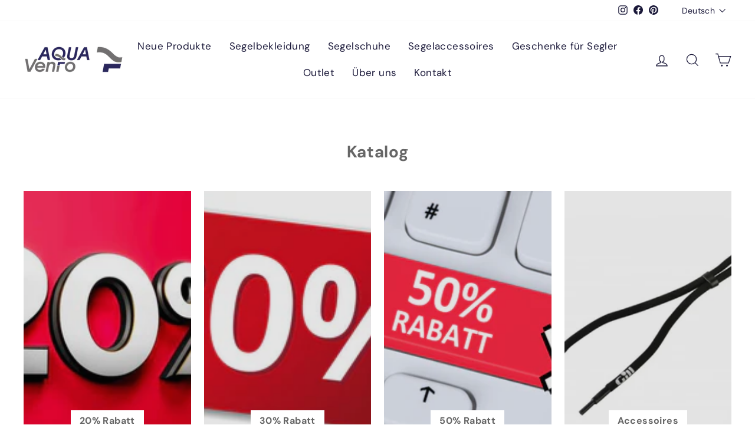

--- FILE ---
content_type: text/html; charset=utf-8
request_url: https://aquavento.de/collections
body_size: 109329
content:
<!doctype html>
<html class="no-js" lang="de" dir="ltr">

<head>
  <meta charset="utf-8">
  <meta http-equiv="X-UA-Compatible" content="IE=edge,chrome=1">
  <meta name="viewport" content="width=device-width,initial-scale=1">
  <meta name="theme-color" content="#1a1839">
  <link rel="canonical" href="https://aquavento.de/collections">
  <link rel="preconnect" href="https://cdn.shopify.com" crossorigin>
  <link rel="preconnect" href="https://fonts.shopifycdn.com" crossorigin>
  <link rel="dns-prefetch" href="https://productreviews.shopifycdn.com">
  <link rel="dns-prefetch" href="https://ajax.googleapis.com">
  <link rel="dns-prefetch" href="https://maps.googleapis.com">
  <link rel="dns-prefetch" href="https://maps.gstatic.com"><link rel="shortcut icon" href="//aquavento.de/cdn/shop/files/Social_Sharing_32x32.jpg?v=1619771652" type="image/png" /><title>Kollektionen
&ndash; Aquavento
</title>
<meta name="description" content="Hochwertige Segelbekleidung &amp; Segelzubehör im Onlineshop von aquavento.de bestellen | Regatta-Bekleidung | Segelschuhe | Ölzeug &gt; hier kaufen!"><meta property="og:site_name" content="Aquavento">
  <meta property="og:url" content="https://aquavento.de/collections">
  <meta property="og:title" content="Kollektionen">
  <meta property="og:type" content="website">
  <meta property="og:description" content="Hochwertige Segelbekleidung &amp; Segelzubehör im Onlineshop von aquavento.de bestellen | Regatta-Bekleidung | Segelschuhe | Ölzeug &gt; hier kaufen!"><meta property="og:image" content="http://aquavento.de/cdn/shop/files/logo03_4cd424f2-ba30-4cfa-909d-3cff4ff30fd4.jpg?v=1629179669">
    <meta property="og:image:secure_url" content="https://aquavento.de/cdn/shop/files/logo03_4cd424f2-ba30-4cfa-909d-3cff4ff30fd4.jpg?v=1629179669">
    <meta property="og:image:width" content="300">
    <meta property="og:image:height" content="80"><meta name="twitter:site" content="@">
  <meta name="twitter:card" content="summary_large_image">
  <meta name="twitter:title" content="Kollektionen">
  <meta name="twitter:description" content="Hochwertige Segelbekleidung &amp; Segelzubehör im Onlineshop von aquavento.de bestellen | Regatta-Bekleidung | Segelschuhe | Ölzeug &gt; hier kaufen!">

  <script src="//aquavento.de/cdn/shop/t/105/assets/prefetch.js?v=147156496383327317761733759464" type="text/javascript"></script>
  
  <!-- Google Tag Manager -->
<script>(function(w,d,s,l,i){w[l]=w[l]||[];w[l].push({'gtm.start':
new Date().getTime(),event:'gtm.js'});var f=d.getElementsByTagName(s)[0],
j=d.createElement(s),dl=l!='dataLayer'?'&l='+l:'';j.async=true;j.src=
'https://www.googletagmanager.com/gtm.js?id='+i+dl;f.parentNode.insertBefore(j,f);
})(window,document,'script','dataLayer','GTM-PZTPVDF');</script>
<!-- End Google Tag Manager --><style data-shopify>@font-face {
  font-family: "DM Sans";
  font-weight: 700;
  font-style: normal;
  font-display: swap;
  src: url("//aquavento.de/cdn/fonts/dm_sans/dmsans_n7.97e21d81502002291ea1de8aefb79170c6946ce5.woff2") format("woff2"),
       url("//aquavento.de/cdn/fonts/dm_sans/dmsans_n7.af5c214f5116410ca1d53a2090665620e78e2e1b.woff") format("woff");
}

  @font-face {
  font-family: "DM Sans";
  font-weight: 400;
  font-style: normal;
  font-display: swap;
  src: url("//aquavento.de/cdn/fonts/dm_sans/dmsans_n4.ec80bd4dd7e1a334c969c265873491ae56018d72.woff2") format("woff2"),
       url("//aquavento.de/cdn/fonts/dm_sans/dmsans_n4.87bdd914d8a61247b911147ae68e754d695c58a6.woff") format("woff");
}


  @font-face {
  font-family: "DM Sans";
  font-weight: 600;
  font-style: normal;
  font-display: swap;
  src: url("//aquavento.de/cdn/fonts/dm_sans/dmsans_n6.70a2453ea926d613c6a2f89af05180d14b3a7c96.woff2") format("woff2"),
       url("//aquavento.de/cdn/fonts/dm_sans/dmsans_n6.355605667bef215872257574b57fc097044f7e20.woff") format("woff");
}

  @font-face {
  font-family: "DM Sans";
  font-weight: 400;
  font-style: italic;
  font-display: swap;
  src: url("//aquavento.de/cdn/fonts/dm_sans/dmsans_i4.b8fe05e69ee95d5a53155c346957d8cbf5081c1a.woff2") format("woff2"),
       url("//aquavento.de/cdn/fonts/dm_sans/dmsans_i4.403fe28ee2ea63e142575c0aa47684d65f8c23a0.woff") format("woff");
}

  @font-face {
  font-family: "DM Sans";
  font-weight: 600;
  font-style: italic;
  font-display: swap;
  src: url("//aquavento.de/cdn/fonts/dm_sans/dmsans_i6.b7d5b35c5f29523529e1bf4a3d0de71a44a277b6.woff2") format("woff2"),
       url("//aquavento.de/cdn/fonts/dm_sans/dmsans_i6.9b760cc5bdd17b4de2c70249ba49bd707f27a31b.woff") format("woff");
}

</style><link href="//aquavento.de/cdn/shop/t/105/assets/theme.css?v=181061603688572492461739524622" rel="stylesheet" type="text/css" media="all" />
<style data-shopify>:root {
    --typeHeaderPrimary: "DM Sans";
    --typeHeaderFallback: sans-serif;
    --typeHeaderSize: 28px;
    --typeHeaderWeight: 700;
    --typeHeaderLineHeight: 1.2;
    --typeHeaderSpacing: 0.025em;

    --typeBasePrimary:"DM Sans";
    --typeBaseFallback:sans-serif;
    --typeBaseSize: 16px;
    --typeBaseWeight: 400;
    --typeBaseSpacing: 0.025em;
    --typeBaseLineHeight: 1.8;

    --typeCollectionTitle: 16px;

    --iconWeight: 3px;
    --iconLinecaps: miter;

    
      --buttonRadius: 0px;
    

    --colorGridOverlayOpacity: 0.12;
  }

  .placeholder-content {
    background-image: linear-gradient(100deg, #ffffff 40%, #f7f7f7 63%, #ffffff 79%);
  }</style><script>
    document.documentElement.className = document.documentElement.className.replace('no-js', 'js');
    window.theme = window.theme || {};
    theme.routes = {
      home: "/",
      cart: "/cart.js",
      cartPage: "/cart",
      cartAdd: "/cart/add.js",
      cartChange: "/cart/change.js",
      search: "/search",
      predictive_url: "/search/suggest"
    };
    theme.strings = {
      soldOut: "Ausverkauft",
      unavailable: "Nicht verfügbar",
      inStockLabel: "Auf Lager  – In 1-3 Tagen bei Dir!",
      oneStockLabel: "Nur noch [count] Artikel verfügbar – In 1-3 Tagen bei Dir!",
      otherStockLabel: "Nur noch [count] Artikel verfügbar – In 1-3 Tagen bei Dir!",
      willNotShipUntil: "Wird nach dem [date] versendet",
      willBeInStockAfter: "Wird nach dem [date] auf Lager sein",
      waitingForStock: "Inventar ist auf dem Weg",
      savePrice: "Spare [saved_amount]",
      cartEmpty: "Dein Warenkorb ist im Moment leer.",
      cartTermsConfirmation: "Du mußt den Verkaufsbedingungen zustimmen, um auszuchecken.",
      searchCollections: "Kollektionen:",
      searchPages: "Seiten:",
      searchArticles: "Artikel:",
      productFrom: "Von ",
      maxQuantity: "Du kannst nur haben [quantity] von [title] in Deinem Warenkorb."
    };
    theme.settings = {
      cartType: "drawer",
      isCustomerTemplate: false,
      moneyFormat: "{{amount_with_comma_separator}} €",
      saveType: "dollar",
      productImageSize: "portrait",
      productImageCover: false,
      predictiveSearch: true,
      predictiveSearchType: "product",
      predictiveSearchVendor: false,
      predictiveSearchPrice: true,
      quickView: false,
      themeName: 'Impulse',
      themeVersion: "7.2.0"
    };
  </script>
  <script>window.performance && window.performance.mark && window.performance.mark('shopify.content_for_header.start');</script><meta name="google-site-verification" content="HeUvPO_-_IM3nqrXELn5q1JpDdzmWSC_vr_bBZ69aek">
<meta name="facebook-domain-verification" content="ep8n3ubpyut21eh2ifg67jz7msuqpb">
<meta name="facebook-domain-verification" content="pmqsbisssiw5qliq17h4twjz252lep">
<meta id="shopify-digital-wallet" name="shopify-digital-wallet" content="/56517755052/digital_wallets/dialog">
<meta name="shopify-checkout-api-token" content="a08dc9920e5d293714d1882984927ea3">
<meta id="in-context-paypal-metadata" data-shop-id="56517755052" data-venmo-supported="false" data-environment="production" data-locale="de_DE" data-paypal-v4="true" data-currency="EUR">
<link rel="alternate" hreflang="x-default" href="https://aquavento.de/collections">
<link rel="alternate" hreflang="de" href="https://aquavento.de/collections">
<link rel="alternate" hreflang="en" href="https://aquavento.de/en/collections">
<script async="async" src="/checkouts/internal/preloads.js?locale=de-DE"></script>
<script id="apple-pay-shop-capabilities" type="application/json">{"shopId":56517755052,"countryCode":"DE","currencyCode":"EUR","merchantCapabilities":["supports3DS"],"merchantId":"gid:\/\/shopify\/Shop\/56517755052","merchantName":"Aquavento","requiredBillingContactFields":["postalAddress","email","phone"],"requiredShippingContactFields":["postalAddress","email","phone"],"shippingType":"shipping","supportedNetworks":["visa","maestro","masterCard"],"total":{"type":"pending","label":"Aquavento","amount":"1.00"},"shopifyPaymentsEnabled":true,"supportsSubscriptions":true}</script>
<script id="shopify-features" type="application/json">{"accessToken":"a08dc9920e5d293714d1882984927ea3","betas":["rich-media-storefront-analytics"],"domain":"aquavento.de","predictiveSearch":true,"shopId":56517755052,"locale":"de"}</script>
<script>var Shopify = Shopify || {};
Shopify.shop = "aquavento.myshopify.com";
Shopify.locale = "de";
Shopify.currency = {"active":"EUR","rate":"1.0"};
Shopify.country = "DE";
Shopify.theme = {"name":"Speed Optimized_aktuelstes: aquavento-theme-v2\/...","id":157900374283,"schema_name":"Impulse","schema_version":"7.2.0","theme_store_id":null,"role":"main"};
Shopify.theme.handle = "null";
Shopify.theme.style = {"id":null,"handle":null};
Shopify.cdnHost = "aquavento.de/cdn";
Shopify.routes = Shopify.routes || {};
Shopify.routes.root = "/";</script>
<script type="module">!function(o){(o.Shopify=o.Shopify||{}).modules=!0}(window);</script>
<script>!function(o){function n(){var o=[];function n(){o.push(Array.prototype.slice.apply(arguments))}return n.q=o,n}var t=o.Shopify=o.Shopify||{};t.loadFeatures=n(),t.autoloadFeatures=n()}(window);</script>
<script id="shop-js-analytics" type="application/json">{"pageType":"list-collections"}</script>
<script defer="defer" async type="module" src="//aquavento.de/cdn/shopifycloud/shop-js/modules/v2/client.init-shop-cart-sync_HUjMWWU5.de.esm.js"></script>
<script defer="defer" async type="module" src="//aquavento.de/cdn/shopifycloud/shop-js/modules/v2/chunk.common_QpfDqRK1.esm.js"></script>
<script type="module">
  await import("//aquavento.de/cdn/shopifycloud/shop-js/modules/v2/client.init-shop-cart-sync_HUjMWWU5.de.esm.js");
await import("//aquavento.de/cdn/shopifycloud/shop-js/modules/v2/chunk.common_QpfDqRK1.esm.js");

  window.Shopify.SignInWithShop?.initShopCartSync?.({"fedCMEnabled":true,"windoidEnabled":true});

</script>
<script>(function() {
  var isLoaded = false;
  function asyncLoad() {
    if (isLoaded) return;
    isLoaded = true;
    var urls = ["https:\/\/cdn.grw.reputon.com\/assets\/widget.js?shop=aquavento.myshopify.com","https:\/\/cdn.shopify.com\/s\/files\/1\/0565\/1775\/5052\/t\/56\/assets\/globo.formbuilder.init.js?v=1669987368\u0026shop=aquavento.myshopify.com"];
    for (var i = 0; i < urls.length; i++) {
      var s = document.createElement('script');
      s.type = 'text/javascript';
      s.async = true;
      s.src = urls[i];
      var x = document.getElementsByTagName('script')[0];
      x.parentNode.insertBefore(s, x);
    }
  };
  if(window.attachEvent) {
    window.attachEvent('onload', asyncLoad);
  } else {
    window.addEventListener('load', asyncLoad, false);
  }
})();</script>
<script id="__st">var __st={"a":56517755052,"offset":3600,"reqid":"34af7f26-f514-4b13-969b-4c89d233a355-1768637675","pageurl":"aquavento.de\/collections","u":"2ee76bac1fbe","p":"collections"};</script>
<script>window.ShopifyPaypalV4VisibilityTracking = true;</script>
<script id="captcha-bootstrap">!function(){'use strict';const t='contact',e='account',n='new_comment',o=[[t,t],['blogs',n],['comments',n],[t,'customer']],c=[[e,'customer_login'],[e,'guest_login'],[e,'recover_customer_password'],[e,'create_customer']],r=t=>t.map((([t,e])=>`form[action*='/${t}']:not([data-nocaptcha='true']) input[name='form_type'][value='${e}']`)).join(','),a=t=>()=>t?[...document.querySelectorAll(t)].map((t=>t.form)):[];function s(){const t=[...o],e=r(t);return a(e)}const i='password',u='form_key',d=['recaptcha-v3-token','g-recaptcha-response','h-captcha-response',i],f=()=>{try{return window.sessionStorage}catch{return}},m='__shopify_v',_=t=>t.elements[u];function p(t,e,n=!1){try{const o=window.sessionStorage,c=JSON.parse(o.getItem(e)),{data:r}=function(t){const{data:e,action:n}=t;return t[m]||n?{data:e,action:n}:{data:t,action:n}}(c);for(const[e,n]of Object.entries(r))t.elements[e]&&(t.elements[e].value=n);n&&o.removeItem(e)}catch(o){console.error('form repopulation failed',{error:o})}}const l='form_type',E='cptcha';function T(t){t.dataset[E]=!0}const w=window,h=w.document,L='Shopify',v='ce_forms',y='captcha';let A=!1;((t,e)=>{const n=(g='f06e6c50-85a8-45c8-87d0-21a2b65856fe',I='https://cdn.shopify.com/shopifycloud/storefront-forms-hcaptcha/ce_storefront_forms_captcha_hcaptcha.v1.5.2.iife.js',D={infoText:'Durch hCaptcha geschützt',privacyText:'Datenschutz',termsText:'Allgemeine Geschäftsbedingungen'},(t,e,n)=>{const o=w[L][v],c=o.bindForm;if(c)return c(t,g,e,D).then(n);var r;o.q.push([[t,g,e,D],n]),r=I,A||(h.body.append(Object.assign(h.createElement('script'),{id:'captcha-provider',async:!0,src:r})),A=!0)});var g,I,D;w[L]=w[L]||{},w[L][v]=w[L][v]||{},w[L][v].q=[],w[L][y]=w[L][y]||{},w[L][y].protect=function(t,e){n(t,void 0,e),T(t)},Object.freeze(w[L][y]),function(t,e,n,w,h,L){const[v,y,A,g]=function(t,e,n){const i=e?o:[],u=t?c:[],d=[...i,...u],f=r(d),m=r(i),_=r(d.filter((([t,e])=>n.includes(e))));return[a(f),a(m),a(_),s()]}(w,h,L),I=t=>{const e=t.target;return e instanceof HTMLFormElement?e:e&&e.form},D=t=>v().includes(t);t.addEventListener('submit',(t=>{const e=I(t);if(!e)return;const n=D(e)&&!e.dataset.hcaptchaBound&&!e.dataset.recaptchaBound,o=_(e),c=g().includes(e)&&(!o||!o.value);(n||c)&&t.preventDefault(),c&&!n&&(function(t){try{if(!f())return;!function(t){const e=f();if(!e)return;const n=_(t);if(!n)return;const o=n.value;o&&e.removeItem(o)}(t);const e=Array.from(Array(32),(()=>Math.random().toString(36)[2])).join('');!function(t,e){_(t)||t.append(Object.assign(document.createElement('input'),{type:'hidden',name:u})),t.elements[u].value=e}(t,e),function(t,e){const n=f();if(!n)return;const o=[...t.querySelectorAll(`input[type='${i}']`)].map((({name:t})=>t)),c=[...d,...o],r={};for(const[a,s]of new FormData(t).entries())c.includes(a)||(r[a]=s);n.setItem(e,JSON.stringify({[m]:1,action:t.action,data:r}))}(t,e)}catch(e){console.error('failed to persist form',e)}}(e),e.submit())}));const S=(t,e)=>{t&&!t.dataset[E]&&(n(t,e.some((e=>e===t))),T(t))};for(const o of['focusin','change'])t.addEventListener(o,(t=>{const e=I(t);D(e)&&S(e,y())}));const B=e.get('form_key'),M=e.get(l),P=B&&M;t.addEventListener('DOMContentLoaded',(()=>{const t=y();if(P)for(const e of t)e.elements[l].value===M&&p(e,B);[...new Set([...A(),...v().filter((t=>'true'===t.dataset.shopifyCaptcha))])].forEach((e=>S(e,t)))}))}(h,new URLSearchParams(w.location.search),n,t,e,['guest_login'])})(!0,!0)}();</script>
<script integrity="sha256-4kQ18oKyAcykRKYeNunJcIwy7WH5gtpwJnB7kiuLZ1E=" data-source-attribution="shopify.loadfeatures" defer="defer" src="//aquavento.de/cdn/shopifycloud/storefront/assets/storefront/load_feature-a0a9edcb.js" crossorigin="anonymous"></script>
<script data-source-attribution="shopify.dynamic_checkout.dynamic.init">var Shopify=Shopify||{};Shopify.PaymentButton=Shopify.PaymentButton||{isStorefrontPortableWallets:!0,init:function(){window.Shopify.PaymentButton.init=function(){};var t=document.createElement("script");t.src="https://aquavento.de/cdn/shopifycloud/portable-wallets/latest/portable-wallets.de.js",t.type="module",document.head.appendChild(t)}};
</script>
<script data-source-attribution="shopify.dynamic_checkout.buyer_consent">
  function portableWalletsHideBuyerConsent(e){var t=document.getElementById("shopify-buyer-consent"),n=document.getElementById("shopify-subscription-policy-button");t&&n&&(t.classList.add("hidden"),t.setAttribute("aria-hidden","true"),n.removeEventListener("click",e))}function portableWalletsShowBuyerConsent(e){var t=document.getElementById("shopify-buyer-consent"),n=document.getElementById("shopify-subscription-policy-button");t&&n&&(t.classList.remove("hidden"),t.removeAttribute("aria-hidden"),n.addEventListener("click",e))}window.Shopify?.PaymentButton&&(window.Shopify.PaymentButton.hideBuyerConsent=portableWalletsHideBuyerConsent,window.Shopify.PaymentButton.showBuyerConsent=portableWalletsShowBuyerConsent);
</script>
<script data-source-attribution="shopify.dynamic_checkout.cart.bootstrap">document.addEventListener("DOMContentLoaded",(function(){function t(){return document.querySelector("shopify-accelerated-checkout-cart, shopify-accelerated-checkout")}if(t())Shopify.PaymentButton.init();else{new MutationObserver((function(e,n){t()&&(Shopify.PaymentButton.init(),n.disconnect())})).observe(document.body,{childList:!0,subtree:!0})}}));
</script>
<link id="shopify-accelerated-checkout-styles" rel="stylesheet" media="screen" href="https://aquavento.de/cdn/shopifycloud/portable-wallets/latest/accelerated-checkout-backwards-compat.css" crossorigin="anonymous">
<style id="shopify-accelerated-checkout-cart">
        #shopify-buyer-consent {
  margin-top: 1em;
  display: inline-block;
  width: 100%;
}

#shopify-buyer-consent.hidden {
  display: none;
}

#shopify-subscription-policy-button {
  background: none;
  border: none;
  padding: 0;
  text-decoration: underline;
  font-size: inherit;
  cursor: pointer;
}

#shopify-subscription-policy-button::before {
  box-shadow: none;
}

      </style>

<script>window.performance && window.performance.mark && window.performance.mark('shopify.content_for_header.end');</script>
  <script src="//aquavento.de/cdn/shop/t/105/assets/vendor-scripts-v11.js" defer="defer"></script><link rel="stylesheet" href="//aquavento.de/cdn/shop/t/105/assets/country-flags.css"><script src="//aquavento.de/cdn/shop/t/105/assets/theme.js?v=41151805886186195701733759464" defer="defer"></script>
  <!-- Hotjar Tracking Code for Aquavento.de -->
<script>
    (function(h,o,t,j,a,r){
        h.hj=h.hj||function(){(h.hj.q=h.hj.q||[]).push(arguments)};
        h._hjSettings={hjid:3524089,hjsv:6};
        a=o.getElementsByTagName('head')[0];
        r=o.createElement('script');r.async=1;
        r.src=t+h._hjSettings.hjid+j+h._hjSettings.hjsv;
        a.appendChild(r);
    })(window,document,'https://static.hotjar.com/c/hotjar-','.js?sv=');
</script>
<!-- BEGIN app block: shopify://apps/complianz-gdpr-cookie-consent/blocks/bc-block/e49729f0-d37d-4e24-ac65-e0e2f472ac27 -->

    
    
    
<link id='complianz-css' rel="stylesheet" href=https://cdn.shopify.com/extensions/019a2fb2-ee57-75e6-ac86-acfd14822c1d/gdpr-legal-cookie-74/assets/complainz.css media="print" onload="this.media='all'">
    <style>
        #Compliance-iframe.Compliance-iframe-branded > div.purposes-header,
        #Compliance-iframe.Compliance-iframe-branded > div.cmplc-cmp-header,
        #purposes-container > div.purposes-header,
        #Compliance-cs-banner .Compliance-cs-brand {
            background-color: #ffffff !important;
            color: #000000!important;
        }
        #Compliance-iframe.Compliance-iframe-branded .purposes-header .cmplc-btn-cp ,
        #Compliance-iframe.Compliance-iframe-branded .purposes-header .cmplc-btn-cp:hover,
        #Compliance-iframe.Compliance-iframe-branded .purposes-header .cmplc-btn-back:hover  {
            background-color: #ffffff !important;
            opacity: 1 !important;
        }
        #Compliance-cs-banner .cmplc-toggle .cmplc-toggle-label {
            color: #ffffff!important;
        }
        #Compliance-iframe.Compliance-iframe-branded .purposes-header .cmplc-btn-cp:hover,
        #Compliance-iframe.Compliance-iframe-branded .purposes-header .cmplc-btn-back:hover {
            background-color: #000000!important;
            color: #ffffff!important;
        }
        #Compliance-cs-banner #Compliance-cs-title {
            font-size: 14px !important;
        }
        #Compliance-cs-banner .Compliance-cs-content,
        #Compliance-cs-title,
        .cmplc-toggle-checkbox.granular-control-checkbox span {
            background-color: #ffffff !important;
            color: #000000 !important;
            font-size: 14px !important;
        }
        #Compliance-cs-banner .Compliance-cs-close-btn {
            font-size: 14px !important;
            background-color: #ffffff !important;
        }
        #Compliance-cs-banner .Compliance-cs-opt-group {
            color: #ffffff !important;
        }
        #Compliance-cs-banner .Compliance-cs-opt-group button,
        .Compliance-alert button.Compliance-button-cancel {
            background-color: #1A1839!important;
            color: #ffffff!important;
        }
        #Compliance-cs-banner .Compliance-cs-opt-group button.Compliance-cs-accept-btn,
        #Compliance-cs-banner .Compliance-cs-opt-group button.Compliance-cs-btn-primary,
        .Compliance-alert button.Compliance-button-confirm {
            background-color: #1A1839 !important;
            color: #ffffff !important;
        }
        #Compliance-cs-banner .Compliance-cs-opt-group button.Compliance-cs-reject-btn {
            background-color: #1A1839!important;
            color: #ffffff!important;
        }

        #Compliance-cs-banner .Compliance-banner-content button {
            cursor: pointer !important;
            color: currentColor !important;
            text-decoration: underline !important;
            border: none !important;
            background-color: transparent !important;
            font-size: 100% !important;
            padding: 0 !important;
        }

        #Compliance-cs-banner .Compliance-cs-opt-group button {
            border-radius: 4px !important;
            padding-block: 10px !important;
        }
        @media (min-width: 640px) {
            #Compliance-cs-banner.Compliance-cs-default-floating:not(.Compliance-cs-top):not(.Compliance-cs-center) .Compliance-cs-container, #Compliance-cs-banner.Compliance-cs-default-floating:not(.Compliance-cs-bottom):not(.Compliance-cs-center) .Compliance-cs-container, #Compliance-cs-banner.Compliance-cs-default-floating.Compliance-cs-center:not(.Compliance-cs-top):not(.Compliance-cs-bottom) .Compliance-cs-container {
                width: 560px !important;
            }
            #Compliance-cs-banner.Compliance-cs-default-floating:not(.Compliance-cs-top):not(.Compliance-cs-center) .Compliance-cs-opt-group, #Compliance-cs-banner.Compliance-cs-default-floating:not(.Compliance-cs-bottom):not(.Compliance-cs-center) .Compliance-cs-opt-group, #Compliance-cs-banner.Compliance-cs-default-floating.Compliance-cs-center:not(.Compliance-cs-top):not(.Compliance-cs-bottom) .Compliance-cs-opt-group {
                flex-direction: row !important;
            }
            #Compliance-cs-banner .Compliance-cs-opt-group button:not(:last-of-type),
            #Compliance-cs-banner .Compliance-cs-opt-group button {
                margin-right: 4px !important;
            }
            #Compliance-cs-banner .Compliance-cs-container .Compliance-cs-brand {
                position: relative !important;
                inset-block-start: 6px;
            }
        }
        #Compliance-cs-banner.Compliance-cs-default-floating:not(.Compliance-cs-top):not(.Compliance-cs-center) .Compliance-cs-opt-group > div, #Compliance-cs-banner.Compliance-cs-default-floating:not(.Compliance-cs-bottom):not(.Compliance-cs-center) .Compliance-cs-opt-group > div, #Compliance-cs-banner.Compliance-cs-default-floating.Compliance-cs-center:not(.Compliance-cs-top):not(.Compliance-cs-bottom) .Compliance-cs-opt-group > div {
            flex-direction: row-reverse;
            width: 100% !important;
        }

        .Compliance-cs-brand-badge-outer, .Compliance-cs-brand-badge, #Compliance-cs-banner.Compliance-cs-default-floating.Compliance-cs-bottom .Compliance-cs-brand-badge-outer,
        #Compliance-cs-banner.Compliance-cs-default.Compliance-cs-bottom .Compliance-cs-brand-badge-outer,
        #Compliance-cs-banner.Compliance-cs-default:not(.Compliance-cs-left) .Compliance-cs-brand-badge-outer,
        #Compliance-cs-banner.Compliance-cs-default-floating:not(.Compliance-cs-left) .Compliance-cs-brand-badge-outer {
            display: none !important
        }

        #Compliance-cs-banner:not(.Compliance-cs-top):not(.Compliance-cs-bottom) .Compliance-cs-container.Compliance-cs-themed {
            flex-direction: row !important;
        }

        #Compliance-cs-banner #Compliance-cs-title,
        #Compliance-cs-banner #Compliance-cs-custom-title {
            justify-self: center !important;
            font-size: 14px !important;
            font-family: -apple-system,sans-serif !important;
            margin-inline: auto !important;
            width: 55% !important;
            text-align: center;
            font-weight: 600;
            visibility: unset;
        }

        @media (max-width: 640px) {
            #Compliance-cs-banner #Compliance-cs-title,
            #Compliance-cs-banner #Compliance-cs-custom-title {
                display: block;
            }
        }

        #Compliance-cs-banner .Compliance-cs-brand img {
            max-width: 110px !important;
            min-height: 32px !important;
        }
        #Compliance-cs-banner .Compliance-cs-container .Compliance-cs-brand {
            background: none !important;
            padding: 0px !important;
            margin-block-start:10px !important;
            margin-inline-start:16px !important;
        }

        #Compliance-cs-banner .Compliance-cs-opt-group button {
            padding-inline: 4px !important;
        }

    </style>
    
    
    
    

    <script type="text/javascript">
        function loadScript(src) {
            return new Promise((resolve, reject) => {
                const s = document.createElement("script");
                s.src = src;
                s.charset = "UTF-8";
                s.onload = resolve;
                s.onerror = reject;
                document.head.appendChild(s);
            });
        }

        function filterGoogleConsentModeURLs(domainsArray) {
            const googleConsentModeComplianzURls = [
                // 197, # Google Tag Manager:
                {"domain":"s.www.googletagmanager.com", "path":""},
                {"domain":"www.tagmanager.google.com", "path":""},
                {"domain":"www.googletagmanager.com", "path":""},
                {"domain":"googletagmanager.com", "path":""},
                {"domain":"tagassistant.google.com", "path":""},
                {"domain":"tagmanager.google.com", "path":""},

                // 2110, # Google Analytics 4:
                {"domain":"www.analytics.google.com", "path":""},
                {"domain":"www.google-analytics.com", "path":""},
                {"domain":"ssl.google-analytics.com", "path":""},
                {"domain":"google-analytics.com", "path":""},
                {"domain":"analytics.google.com", "path":""},
                {"domain":"region1.google-analytics.com", "path":""},
                {"domain":"region1.analytics.google.com", "path":""},
                {"domain":"*.google-analytics.com", "path":""},
                {"domain":"www.googletagmanager.com", "path":"/gtag/js?id=G"},
                {"domain":"googletagmanager.com", "path":"/gtag/js?id=UA"},
                {"domain":"www.googletagmanager.com", "path":"/gtag/js?id=UA"},
                {"domain":"googletagmanager.com", "path":"/gtag/js?id=G"},

                // 177, # Google Ads conversion tracking:
                {"domain":"googlesyndication.com", "path":""},
                {"domain":"media.admob.com", "path":""},
                {"domain":"gmodules.com", "path":""},
                {"domain":"ad.ytsa.net", "path":""},
                {"domain":"dartmotif.net", "path":""},
                {"domain":"dmtry.com", "path":""},
                {"domain":"go.channelintelligence.com", "path":""},
                {"domain":"googleusercontent.com", "path":""},
                {"domain":"googlevideo.com", "path":""},
                {"domain":"gvt1.com", "path":""},
                {"domain":"links.channelintelligence.com", "path":""},
                {"domain":"obrasilinteirojoga.com.br", "path":""},
                {"domain":"pcdn.tcgmsrv.net", "path":""},
                {"domain":"rdr.tag.channelintelligence.com", "path":""},
                {"domain":"static.googleadsserving.cn", "path":""},
                {"domain":"studioapi.doubleclick.com", "path":""},
                {"domain":"teracent.net", "path":""},
                {"domain":"ttwbs.channelintelligence.com", "path":""},
                {"domain":"wtb.channelintelligence.com", "path":""},
                {"domain":"youknowbest.com", "path":""},
                {"domain":"doubleclick.net", "path":""},
                {"domain":"redirector.gvt1.com", "path":""},

                //116, # Google Ads Remarketing
                {"domain":"googlesyndication.com", "path":""},
                {"domain":"media.admob.com", "path":""},
                {"domain":"gmodules.com", "path":""},
                {"domain":"ad.ytsa.net", "path":""},
                {"domain":"dartmotif.net", "path":""},
                {"domain":"dmtry.com", "path":""},
                {"domain":"go.channelintelligence.com", "path":""},
                {"domain":"googleusercontent.com", "path":""},
                {"domain":"googlevideo.com", "path":""},
                {"domain":"gvt1.com", "path":""},
                {"domain":"links.channelintelligence.com", "path":""},
                {"domain":"obrasilinteirojoga.com.br", "path":""},
                {"domain":"pcdn.tcgmsrv.net", "path":""},
                {"domain":"rdr.tag.channelintelligence.com", "path":""},
                {"domain":"static.googleadsserving.cn", "path":""},
                {"domain":"studioapi.doubleclick.com", "path":""},
                {"domain":"teracent.net", "path":""},
                {"domain":"ttwbs.channelintelligence.com", "path":""},
                {"domain":"wtb.channelintelligence.com", "path":""},
                {"domain":"youknowbest.com", "path":""},
                {"domain":"doubleclick.net", "path":""},
                {"domain":"redirector.gvt1.com", "path":""}
            ];

            if (!Array.isArray(domainsArray)) { 
                return [];
            }

            const blockedPairs = new Map();
            for (const rule of googleConsentModeComplianzURls) {
                if (!blockedPairs.has(rule.domain)) {
                    blockedPairs.set(rule.domain, new Set());
                }
                blockedPairs.get(rule.domain).add(rule.path);
            }

            return domainsArray.filter(item => {
                const paths = blockedPairs.get(item.d);
                return !(paths && paths.has(item.p));
            });
        }

        function setupAutoblockingByDomain() {
            // autoblocking by domain
            const autoblockByDomainArray = [];
            const prefixID = '10000' // to not get mixed with real metis ids
            let cmpBlockerDomains = []
            let cmpCmplcVendorsPurposes = {}
            let counter = 1
            for (const object of autoblockByDomainArray) {
                cmpBlockerDomains.push({
                    d: object.d,
                    p: object.path,
                    v: prefixID + counter,
                });
                counter++;
            }
            
            counter = 1
            for (const object of autoblockByDomainArray) {
                cmpCmplcVendorsPurposes[prefixID + counter] = object?.p ?? '1';
                counter++;
            }

            Object.defineProperty(window, "cmp_cmplc_vendors_purposes", {
                get() {
                    return cmpCmplcVendorsPurposes;
                },
                set(value) {
                    cmpCmplcVendorsPurposes = { ...cmpCmplcVendorsPurposes, ...value };
                }
            });
            const basicGmc = true;


            Object.defineProperty(window, "cmp_importblockerdomains", {
                get() {
                    if (basicGmc) {
                        return filterGoogleConsentModeURLs(cmpBlockerDomains);
                    }
                    return cmpBlockerDomains;
                },
                set(value) {
                    cmpBlockerDomains = [ ...cmpBlockerDomains, ...value ];
                }
            });
        }

        function enforceRejectionRecovery() {
            const base = (window._cmplc = window._cmplc || {});
            const featuresHolder = {};

            function lockFlagOn(holder) {
                const desc = Object.getOwnPropertyDescriptor(holder, 'rejection_recovery');
                if (!desc) {
                    Object.defineProperty(holder, 'rejection_recovery', {
                        get() { return true; },
                        set(_) { /* ignore */ },
                        enumerable: true,
                        configurable: false
                    });
                }
                return holder;
            }

            Object.defineProperty(base, 'csFeatures', {
                configurable: false,
                enumerable: true,
                get() {
                    return featuresHolder;
                },
                set(obj) {
                    if (obj && typeof obj === 'object') {
                        Object.keys(obj).forEach(k => {
                            if (k !== 'rejection_recovery') {
                                featuresHolder[k] = obj[k];
                            }
                        });
                    }
                    // we lock it, it won't try to redefine
                    lockFlagOn(featuresHolder);
                }
            });

            // Ensure an object is exposed even if read early
            if (!('csFeatures' in base)) {
                base.csFeatures = {};
            } else {
                // If someone already set it synchronously, merge and lock now.
                base.csFeatures = base.csFeatures;
            }
        }

        function splitDomains(joinedString) {
            if (!joinedString) {
                return []; // empty string -> empty array
            }
            return joinedString.split(";");
        }

        function setupWhitelist() {
            // Whitelist by domain:
            const whitelistString = "";
            const whitelist_array = [...splitDomains(whitelistString)];
            if (Array.isArray(window?.cmp_block_ignoredomains)) {
                window.cmp_block_ignoredomains = [...whitelist_array, ...window.cmp_block_ignoredomains];
            }
        }

        async function initCompliance() {
            const currentCsConfiguration = {"siteId":4355925,"cookiePolicyIds":{"de":85600027,"en":88265099},"banner":{"acceptButtonDisplay":true,"rejectButtonDisplay":true,"customizeButtonDisplay":true,"position":"float-center","backgroundOverlay":false,"fontSize":"14px","content":"","title":"","hideTitle":false,"acceptButtonCaption":"","rejectButtonCaption":"","customizeButtonCaption":"","cookiePolicyLinkCaption":"","privacyWidget":true,"privacyWidgetPosition":"bottom-right","logo":"data:image\/png;base64,iVBORw0KGgoAAAANSUhEUgAAAdYAAAB9CAYAAAAftkLDAAAgAElEQVR4Xuy9B3Md55UturpPRgYBggCIwEwCDGDOOZOSSFGUqCzZkjWO987MrVvvF7yq+6puvXdn7PGMPR7LtnKgAnOOYM4BBAEwE0TO+YQ+p1+t\/[base64]\/MfEVNDOGwiGDLQ3NyKyqo63LlTjZvX7+Hu3RpUVjXA3+aAv9OE3++HYYTk+L0+N7w+B7xeHTFxTgxMi0dWdhqGjchGbs5gZA1KQ2KSDzGxLmh6BIADGhwwTfX50AxomqaOzXTCRISHBl3ncQEm\/zN73tyWb13TEYlEEDEDMLU2AE50dWq4dOEOqqqa0d7ml\/PUdSc004NQKABfjI7hw1OQnTsIaWkp\/RpffhaPQjMN8NpHYEAz43HndjNOn7oBvz+IUDgETTOhaU7A5HEZSE52IzMzAWPyhiIhIQaGbMPz4jHxmvCmUecYiYQR4bXQdUT4X8SAS45bR5j3l85z5nYR+LsiqK\/vxMXz19DU0oiIHpR7SdddcDh4DQ0ZS4cWC4dDR8oAH2bMHIbEJO47AMAj16C\/L947HOvv24v3BF\/q+vT9su8b+575tnOw92nv1\/57Xi\/7d7wGcv\/Z96d1b37TZ\/Bv1T2u7mN7W\/v7bzuuJ79\/[base64]\/ibCcDp1OF063G4Nbq8DsbFuJCTGIjk5AampScgclIKc3IEYnJ2KgWmJiI+Pg88bY02IBBSOGSduB8yIQ46b\/7QnzOjJ7r6JTxYD6lw1BNHZFUZ1ZSt27jiBmzeq5Hh1J5c3DrlORjiIhAQ38sZmYMassRg7bni\/n1aOosZJUTMQjoTQ1Gjgwrnb2L3rNNo7OhEKGTIOpulAJGIiGAhg6LBkFEzMxYyZk5GWNkDdI3Kf2OemFjRynjLhRhCxQBxmWMCMCyUz0jOJc99lpeW4eP46zp8vQ3NLO0zNhBlxy\/XVdbmiAqxcTLjdDmRnp+L5DfORlZ0Apyss96YN6P0ZgO87sPIcamtr5d3W1oZgMIhwmAtGBbjRQMZ\/Oxxc+DrgdDrhcrm6v\/J7j8cDn88nX71eLlY4pv1fVPS+Z\/sC\/WgwfQKs\/bkDH69tHmNgJWhxMtclOoFJQOC\/[base64]\/VyBF8NRRV9OBoqI7+NfffIaiopvo7AzB6VTRccRgFBlEysAYTJ0xEutfWIgly6Z2D21\/xlmzFlAhI4SSq5XYs\/s0Pvl4F1pa2gVYPR43IhENoaCBLn8npkzNxYpVk7By1TLk5mbB7dZlvOQCyCJHjt6auNV1DkcItCZ0AWDeK9ySEzuPHwgGI9ixrRCbvj6AS5duoLUlAGhumGGnGhPwHlN3WDisw+d1Ii8\/B\/\/z\/3oTY8dnIyGBx6COoL+v7yuw2sfP8z579iwuXLiAiooKtLfzepAd6Ilk7QiRXwmobrdbAJTgya98x8bGIj4+HgMGDEBiIheA8fJ7Ai7\/zgZjfo0G7Ojotq\/v+zvOT7Z7MgJy\/zyuESsnLaKUJpEBowUCLQGLEVRYqMfOjhCOHL6InduPYceOY9BMnwBZBGE4dJdsw78h4IXDQYlwcnMHYeq0MXjp1UUYP2EYfD6vgJT9EH\/bbaeCHRXh8KuiqziJMkpRACgTucZJWEdbWwD37jWjuPgGiouu42rxLVRXN6G5uQNGKIJwBEIP8\/RkfwRj\/tBkJMwoXY5M0aTd0YE1acthMyqHLCY8HhPxCS5k56Zi\/PhRmDR5HPLzhyE1LQ5utwIQdexEVPm2T4pP6F+zB1hlwrQi8cryFpw\/dwu\/+edPce3aPaGVnU6XAtawhmCoAxmZCVj19AysWDUF02aMeihgVcyEJtTvqRMlEq1u+qoQwVBYDtjl9oB0PBkJTYtg2owsLFs5FouXzMfgwelyLcLhkIyYw8FrIENpnadFdUN9BqGU9wZZEPIKQnN3hFFR0YyvvzyAbdsKUV\/XiWCQIOyArjN1YMII++FwArpFrTsdEQwdloaf\/\/cXMWnyMAxKj1WsxbfdTFG\/\/74CazRNe\/DgQZw8eRKNjY0Cqn0tlKLB1aZy7eg1+mt0FJuQkAC+CbJpaWnyTkpKEmCOfi6jqd3eEXJvEI6mhblIVM\/Sg+nsh7hUTzZ9BEbgsQVWAgYnGwFW0sISDVp5yggQCJioqWrGFxv34fDBi7h44RZ83ljoDqfkv3SHW0WMzCaaQUTCIYSNMFIHJmB0Xibe\/OFyTJk6BkmJiQ8HrDJdEpwcCqQE8BQlzGha\/i0g5EB1dSOuX6\/EhfO3UVpyCzdvlONeeZ1EqBFTh8vlluMleoYNAhmBmvsNQYPRTVMT1tSkYJ+\/AkmVI5XQSQAiEOiScYqP92LIkEwB1UmTRyF\/bA5GjkqHy61LftCMkG4luCoa1H4RTHs+qyfvqoCVCxQTN8pqcfJYGf74h024c7sWTqdXzkEBq45AoBk5Q5Lx8usrMG\/[base64]\/fQQw48kp9GMEHl9gtQVAOidJ5luDFgiQdnShpqYNRZdv4w\/vfoXiontoawVcLqcMqWFQoELAImVKEOPq2oAeofDHhYysOPzox6sxZ854pKcN+kZgtcUQ9rUSKGUUFOFxKKEE84Eq12pFSRECTASFh8\/h0MFz2L\/\/PFpbOhEIhKGZTjgcCiBMK\/8q+zAUdaki7SBAAU+EeWJr8tYokFIiKdLOQpNrpghndOtthAEjaMII8HcR+HwaxuRlYOHiiVi3fhGSB3hFWKTETBwfAuL9wGpPev9e+EFAMnDx3B0c2ncZX315EFVVTXC5vArwSdWbDgSCjRg+MhU\/\/tl6TJ02SvK+0a9vpoNlYAXySOlv\/PwA9uw+g2NHiuF2x8ApEaMGw5DwHrFxTjz97BRseGkOhg7NRkyMR66F5Oy4aNAcAqyKlue14sInIhE7lz9cGJEm1zUCawjBoI6rJRV47487cObUDdy93QKPKwG6IwRT7wT5c07oISMo9LdE9gavgYn0QYlY\/cxMLFo8EVOnjX6kqGCmGwKBALZt2ybAGp0PtVMGvSlhG9CiI8sHRYw2CDOKtffH7xm55ubmYuTIkcjMzBTQtSPPJ3nVfqDHk00eOAKPN7CGCRqMCMOIIAiKTSSS1Xw4faoU+\/acxe5dp1BV1QbT9EAnt2mReozIFJ2sIl5O2IxIHA4DickO\/PQXa7Fw0UTkZKd3i10eRG3d93NrorY\/[base64]\/+2XMYOy4XaWkJDwWsZCgoOmtp8eOD93Zg395zOH\/2FryeGDicSmnL6J4puMQkD557YSZeemWBRKser0siT8mDiwpY5YaFkpTctwJWlbdXuXDFNvBnJu7crcPJE1fx4fu7cPd2O9rbdTh1HzSdC6cuub4cLl4vl5PXRUM4SHGZgeQkH2bPy8fqp2Zg6fKpSmX9EGTw95kKZoTa3NyMPXv2SJ61d\/[base64]\/8EObpXFaek0BPujcCh65JPsntpkrSg5g4Hb4YB1wuj9CZ\/LtQKAx\/VwBdXX74uyjECkppkWFQQRtGRCeguODUvXC74hAORRAkZYcQkpI8yM5OwtIVUzFzdh7y8rPh8SmqXCl+1UsmIAnw7i+xUBMm88FBbNt8Ehs\/PYqrVyrQ0RGA2+2U3CrfFPIkDdAwedoQvPOTZzF8RAYSE30PCawRhIJAXV073v39Jhw+eAnXSmvk+pLep9rWDIeF1k4bFIsXX56Hl19dBJ\/PA4dTiZIUk0CREq8NI0tLtc0FkEV3q\/y9tbgRxiCCY8cu4sC+s9ix\/RRaWngTxcn1UukI0p9WttukOEcxFmEjJPn7uFgnxhfkYN36+Vi3foGVc+9\/lvX7CqwEJwqVKisrUVhYiKKiom5A675nrGfnQQvTb2IsbDDkFVK0Pa8RNQM9aQre36SBKXZi5Dp48GBkZg4WsI2LixPgJRD3flaj88OyAH6SY308ULMfZ\/nYAqua9lS0QbESJy+Hrkt5R8nVKhG0bN9+Em1tIlOBy+OCLlEpgSYgyk9Srcwp2tQgwg4YIb+UQzz\/0kIst4DmYR44TaJiVW4h6lOpmXTCCDnQ2NiFXTuO4sDe0zhaeFnEVKRbI7phUbycpJ0IEwwNliv44fYAcfFuZA4ehPT0gRgk70QkJccJyEqeOGKio6NTlLHNTW1oqG9DbU0jqirr5Gtnlx9OL0tBuAohkPDthIORLkEvQjrcj1Fj0jB\/wXi8+OpKKcnx+pzd1BvvRYfOCLmnfMKejFSNq6r7\/OSjfXj\/j\/tQW9OFYCAETQ8jbJCehUTkWbnxmDlnFN5652lkZytVsv3qjyqY02l7WxDl5Y34\/e824cSJEtRUtUF3uiVyJ3hHwoZQ2kOGDsArry3Gy68skgWKRKQETkasIggz1TmRBo4QHNXvCa6MapW4SRcVcGd7EJ98vBU7dx5DWVkNgkEPHI5YEWZJnj4cUhS8TNBKscoFG0GX4OrxaBgxYiBeeHkxXnl9hdDtj0rE2tTUhLKyMpw7dw7Xr1+\/T7Rk156SLmYEGX3\/2IzMfQs3C+Due+ZkcddTg8rrpsrZesDQFkLZamOvLxZ5eXnyzsrKEnDlsfA47L+zP4M\/[base64]\/1ISnFj7PhcPPXMfEyaPBRDhqZJyZAdsUdPdr1pNBpVtLe34YP39uDDP+1HR7uqs4UWlNyqgGswgrzxGZi3cCxefm0J0gcNgMfNc1Cv\/gGrjvq6dpSVVeGP727B+XM30dIUguag2IrCLl0iZ9LZEwqysf6F+VizdrYFqlQOq2uvxFaKClafTZESJ291P0nxkCxadDTUteNaWRU2fr4LR45eQGtrGCHeKxxHEWaRKg4L1cwxDYUUndwNuOEQeJqDBydg7XPz8NKryxAb5+vO+fdn\/vm+Rqw89urqapw+fRqlpaUSuUbTr\/y9nRe1858Pus69RUv2uNiMUn\/GSUBTp\/DPIyKngQMHSi5WRbGZoi5mdNv7notObfT3c55s9+iOwGMMrCrvJ4pNmQw1NDeFUHT5Dt5\/bxuKi+6iuroNoHOOg9GHDjMUQozXiZRBcXA6XPAHQqiqqpPJ2OVwK2CV\/[base64]\/f24dPPyxE2PAoulPrAgjehoZAVwgzZ4\/GkhUFWPvcLKQMSFDA3U9QVVeci6cGXLxwU3KsV4rK4fezeFfVLquo1Y+kAW7MmZuPp9fMwpIlU9SYWZEPx0mEa8LUWxE4S2qYT7UqnNW9pSMc0nD9WhX27zmHPXtO4urVO9AdHoQiJgyJciGmHLE+J1IGJksuvK62SeWUSTczkg2HwXLm1BQvVj01A8+\/uBgZmSmIiaWwq3+v7zOw3r17FwcOHAC\/MnqNFrhFi5T6AtbeDEifz5WVqpFrYzl+PWgxJp8naQtF\/TJKpmo4JycHI0aMkOiVgMt6Wfv1JMfav3vwcdrqsQVWeciksoUKWX7jQsmVKhQevoIPP9iO2tp2hCMuycWILxDLcYwQMtKTUTB5lDxwdfVNOHPqokRxbhdzsEoERHp42LB0rFg9GT\/62UqlrO1V5\/bAfFFEqXKNcEAAKeA3cPNGDbZtPYJtW46hsSEoOUI++FLjzlQxaGhA67+w5DsnTR6DWbMLpJ42IyMZsTFOySXzuEhP3v9S6lXbclAqP6S8xpQ8aiAYRE1tKy5drML+fWdx5tRVtLdQUayMNKRUSQ2kuOXQuSgpOQGvvzEfz6ydISt+r0e536hJS1Fy8veWsQJ\/1tbagbKym\/ji0+PYuuk8DIMF\/WHozgBMOBHwh9He2omVT03H6memY\/mqAin7eZhqTpmEIwS6Cpw4fgWffLQH16\/ViFjNqpARYDXCnUhNi8Hqp2di2bJpmDE9X90jtjgpigq20wkSqUrZVgQ6lI0hgbGzEzhx7Ap+\/69f4dq1ajQ2dcLl9crYhVnCFAoiJSUOQ3IHYcTIoWhpbsfxY+cQDEDyyrYymOKoxAQXliyfjHXPz8eIUelITIrp91z1fQbWmzdviiKYrkvMt\/aOPG3w7EssZP\/sm0BTKPVeJabfzG5Qbddjf0gFMd8UOw0dOhRjxozB+PHjZQ54Ur\/a71vwsdrwkQHWbvmIJSixoxgVOVhPVbcZglU6KCRcp1Jihr3Ys+Midu04g0OHzkpe0eFUOTJVl6gj1utHwYShWPf8StTUNKDo8jXs2X0cwSDgccdKflPK6zQgLS0ey1dNwi\/+bg18Pj6Yyoyh245QHlwqYQlQKnpUZSV2iQ0B34namlaJVA\/sP4ezZ8okB6gmEbvEg8pRRj0RpKXHY\/rMPEyZNgYTJozA4KxUxMQwd2jllMQHl3+tRETq1TM+arKxVbz274CurpDkPC9cKMHpk0U4eewKamvaZfIX8ZfsLgIjzPNheQmwctU0rH5qOmbOzkd8Ak0ywkKXK3WwEv8IsBJkEUJ9PT17y7B98xkc2s\/6TtZvcjEQkXMmxU26ee26OVj9zAzMnZ+HmFjPfcD6TTnHbhraNHH54m3s23sJm78uxN279XBaRgHMIetwIRyh53M8Xn1zGebMHY\/Ro3MtULXGp9sb2HKMkkiXCmzmmknFK1cuHndxUSUO7DuPTz7aidbWEIIhE7qTE7ei4Ok5nZ+fiXlzx2D4yGG4eb0KH76\/E4ahaGTb3pLRsMuhY97C8Vi7fjYmTR4iNdPKnMKmo3sDiH1tLUXBdyiuiY46HzSj2tEo86tffvmlKIO5OPs2TYJ9Gr3BsfffdR+D4jT6PbHb+kE7urWpaQIpqeCMjAwMGzYM2dnZQhMzopV67294PYim7vdBPdnwr2oEHi1gNTm5m0IPSj2mUHeK\/lMv5fOqaEzLlACd8AcNtLe68MEfD2D71lMoL6+Uyd4paVWioUusAAcPjmDx4gL8+Kev48L5Euzffwpff1UohvakZlnqEhawDCM23oklSwvw9\/\/jWSQnx8AXwwhM1Y2S5lNSflK9NJtQwGrbK8oUoIXR0RlG6dVK\/Nu\/bsalC7dRU9NKZlpM8BnNkYI2wzrMAJAxOBEFk4biuQ0Lxf5OfIrFqUlNKao0SLJ2Fn3Zf5cYGSnTgfqGBhQXX8NH7+\/E5QsVqK0KwuV2S2qSgBKx6zBDQYzNH4b58yfilTcXIi3dJ+phl1UKpCYupcrk\/yl8orfx7l1FOLD3As6eLhUzCF5DjhMjdMblTqchOc9VT03HxMnDZUyjS3miyzGiJ9meSZ4fHMaJ49exbct57N1zTryUPT5Fu0oNsOmDZnZg2PAk\/Oxv12LilFFIz0ixcqzWSMrMbi8Oehx3OAZSz6zTDMKBri4NWzadwN7dZ3Hk8CWhtFVungCsaGMyCAsX5uH5F6YhKzsbZ05dw\/\/+Xx8hwsYQJlXmTFWwHMdAKGhixuwxePrZ6ViwIF\/YCC7k1KSuWADb6F8Jyy0fY8uq4rvC1f6CCLcjkBYXFwuw0iOYP4sut7FnU8lbi99vj\/AoeqZ9EKj2LA\/7Py8rzYU6Du5XdAuW3zC\/Z\/RKtXBBQQFGjRolAOvzUTmsbBNlpunVXMC+N+V4etHR\/T+yJ1v+tYzAIwOsdrTF+5klJDawqgjJvtHtiINApor8CaA11U24cL4cX31xFMePFqOjMyAUMEseGEGyVIJR2IIFw7F0+WQ89cxiXDhfiv37zuDLjQfR1sYcGFWDbulqQrB0eSKYNz8PP\/vZ08jKGYikJBrWMyfKfSolKWdz23eWz6OiKlWNJAHjWlkFjh8vxuef7sPdO03o6jTF6k4UquLkAzh1DT6XA4sWT8fCJVMwfdZIJA+IkXIRpWJVUbIyNOBnWHnZh7hDbWD1+7tQVV2PwoOXcXD\/JZw8VoIIz4dj6dBg0HCCB6WFMSApFgUFw\/GTX6zD8FEDERNLf2J1HKSxe6IxTpgG7t6txkcfHcLRwmKUFN+zXJAU1UZAYYOA+HgnXnxpMZavmopRdHryKOer3pOZPXnZE1yPGIa54CAOH7yCr744iRPHS9HY1AqPTwZVqHzNoP+sgbz8QfjF3z2HvHG5SEqmhWAPqIpXc7TxBWuF6cbFjjcOJYjraDdQXdmBP\/1hM44dK5IIP2RQiKMcqegt7XSayMhIxapVU\/DChrmIj0\/A4UMX8b\/+7z8h4CeoqjpK6cZjhhDwhzBxynCsWD0Fq1ZPRW7uQKsyKzpiVSyAVdBkLQCsjG\/\/11IPcXf0b9MHUa+0L7xy5Yq4LnWSN7eAJ3qRFP0Jaj89il67BKav6DU64rRL2Pp1tBbw2TXg0R1wbPqX+yG4st6V4Dpy5Cgp0YnOA\/fuoGN\/9pP6135dhb\/[base64]\/K3lVpb5VzQSUUOvGzXv47b9sxelT11F+uwFOp6qD5WIgFAxLdEqV8yuvLpPFTebgeDjYieYBJ2JPuDa4qryuia6uLuzZeRaffXIExcWVaGvvgturqH4uaiJBHakpbkyakoOfclEwMh2+WJbE2EIlFQVGA4A0SKD4i5Q+hWqmjju363H29HV8uXEfiotvC\/NhhBmt8pyopO5CXJwDM2aOxYqVU7Fs2SQ4XS4cOngB\/\/v\/+VBy6V2dyjqR0apq8hDE6LwszF88Hs8\/P1fU3ip3HXVvy71vX2DVBcli960uSQ935f8jt+4LXClYYu3qkSNHxMqw9+vfMw8qYn0g7dtHWP7wt7tS8ZMtsCNoG+hZjiMRrWW8QhET1cLDhg3H0KHD5Hv+jNs9CED7Q5P\/R477k3199yPwyACr3UJLTaiqbs2eVHtopO41o\/U7oL7Wj+NHr+Dd33+Ne+X1aG31A7obLmcMHJoHfn8bEhKdGDo8BW+\/vQazZo+ViJAevceOFOGjD3ahsqIV\/i4W9VOUwsDMQMjoQF5eBtaunY4Fi6ZhxMjBYkIh7c8kF2sb7FuWhbIoYBRNd84ZMKcAACAASURBVCWKXsLYuHEPtmw6JJaKhuGExxsnNCJFL5xotYiGoUNTsXR5PlasnIsJE0crFykzJJEj7QuVN7ACKP5M1dypvqD9ftFBSPahnIWCQQcO7D2PjZ\/ux7lzpWhpCSI2NkmEOFw8uNwUPgVF6LXhFQL+eKGnrVqiXhQlgcpASckd\/H\/\/[base64]\/j17\/8UhYvTY1d6u8kfWHA7w8hJzcFU2aMwOtvLEX+2CFSbiQsgZQBCdxbUaqKsIWyFocoehs\/zEXv991x34b9pYH5R7y2V69exeXLl6WrDW0N+wLW6MjTriXuvZ3NSvSOGIUe\/zOoV7GqfABta4NstItTcvIA5OYOwYwZMyQHy2g2OtL9trzxnzfaT\/7q+zoCjwywioCjW91qF4Srh5cvmj\/YlLBd5M+o6diRMuzfdx7btxxFe3unCHDYYg0RtvFiQ\/N2jBqTjgWLxuHpZ2ZjzJgsOF0aqqtacOZ0Gf70h224cb0Orc1sSE7DeJa\/EFg7kZs7AHPnjMZz65dgwsQRCJsBZSNIEwc2SZdm2TxGRnqK0iRV2tEeRPndJnz26W7s2nlCOqBwMna6vEIz00zANEOIi43F1Gkj8PqbCzA6j2KWJBhGoFv9azfsVtZ6Kqqhy4yihB\/mlrQiVnoiCw3nwqXzt7Fvzzls3XIE98qb4XYnCOATWB3OEEwjgpSUBCxYPA7LV07H7Hnj4bTEU6pQR+VY+V9HR7u0T\/vVP25G6dUqtDT74WK+ymprFwwGRDmbPy4br76+EvPmj4fHqjTpK2LtkxqmcjpkoLamGV99UYgP39+P1jYlHoJO\/1+XRNTBzgAKCnKwcNF4bHh5CdIzk6zWf3bnI2WtL5M9bznLEELuP02VHdVWd2L3zpP4+KNtaGzwiy+xpBN4X9HQwwCSU9hTNhM\/fHsNxo3LxYAkLzSHhvPnruOjD\/aKl3DFvUZppKAiJNZZG0gdGC9R6w9\/tAyTJo1EYmK83D9MD6iJXOV+e665XRpFYO1\/T9KHuTv6AjkblOzf9dDxPVvz2Txz5owAKwVMzLdGbxe9OOr5\/v4ca9+59J66caWn+DNeUbnS6OOw99T7c+lqFhcXLxErVcOjR48WoRMXiH1F6k+A9s+4Jn9Ff\/LoACut6GQVbAOHeqBskYj4u1qiBF4fI2SiozOELz47jP17L4o4iMYAotDVXTCCNEAHvD4Ts+aNwXPPz8dkadmVKHRna0tQOt68+\/vNovysq2GURWAly2lIucygtFiMHzsYb761RppyR2ADKxWj6uG3wcOOsAm8dXWtuHjuNr7YuB+Fhy4iFNRVP1XSS9KcPCSm7rm5g7FgUQF++KMlGJASD5eLpSIhOHU2gGZUZFGBigS2HJ2UicHDvQisHD\/VFJ3R3e1bdThz8jo+\/miPgGEo6Bbffeic5P00F0ZiQiwKJmfjmWfnYsXqWWD7M6V+thTQVslTTU09zp4pxb\/+Zhdu36yX\/KTtUUyqPBj0Iz0jEVOnj8SGl5Zg5sx8Vefbh\/dQXxOtPcnT+OLWzWp8tbEQn358CCHDJWIzNmCgkxSBNdDViXlzx2L5yilY9dRMpAyME9tK5WPJMbAofFFlq\/tNxYnKeL+jzY8zp2+J5eTWLfsBk\/1dbYbCKZElFz800pi\/cDyee2EhsrJSxHiEx15SUo4d205h986zuF5WBa83Rj6DTAOBKC7Oi+zcgXjrnWWYMTNP3LTIhHCcRPRjt5PjcUZ5NMuIW+rhh7v2D791XyDaF\/3J8zl06BAuXrwoPVi5cLD\/tq\/FkToSu7\/xv48oH1h68xD9kKOBs0eb8e\/H4N\/fZyrFwd6vNPYnsFI5nJKSImU6fb2egOvD31t\/LX\/xyACr6n6ixECs11R0Xc\/Uq1b9iqrjBNTS0iWlFv\/22y04fqQE7a0RRDRa6EXEqi\/oJ6UKZOckifH5q2+sQGqqF15RkFLNqKG4+C7e\/d0mnD97BxXlbeLFy0mYURsjy+RED4bkJOPn\/30D5i+aJAYKylaWeVSV15PVsLQWUxErqVu2S9uz6xx2bD2B82evw+XyQXeyFlX1Uo1E2Bg7iFlzJmP5iml47vmZcHs4qZIOtHLMohJV5yvTkTQy57n31JP29ya1ijUEVEVprAF1NW2iWP7wvb04d\/YW6msDcHtd0J1hGJFOAda4GB9GjBkohgbr1i+EzshQomVG7So3SDBjuzvWer7\/3kGh1SlWEkpPTBsiCIa6kJObivkLJ2DN2rmYNHmEKn+xQhF7QrUpw+goyQZVnkNbWycuXbyJTV8cxddfnZD6VUlBa35VKhWmj3AnVq+aLsYQc+aNQ0KiF6bGfqoqN87jjhacEfQENOiCFdFRV9eGjz\/cj8OHGImVwKHTutAHpytGcuKRcAABowVr1s7D8xuWYELBECQmcOJVpUq3btfg+NESfPbxPly6eBvxcYkCqnbTby44UlIT8NY7SyRyHz4iW+w4eW34u55yLqUUVoGXrY7\/s2K3\/t4m1n3WIyaLvg7RwBoNmlu3bsX58+fR0tLSbRcY3WEmGiwV6Fp11hHVoq+vbaOB\/S+JWG3Kt7sG22KV7AjWtjdkPlWpshXoc36h7\/Ds2bO7LRGjzz96vw81uE82\/qsZgUcKWNV6lit\/Pnx2B2rlaa9uZqvAQ9Mlp7d\/3zns2cXIoAbhMGk6q5E4o4pQAD6fA\/MWFGDFyulYtnI6vB4oVS7hxdBRVlaB99\/bjlMnruPWjUa4nG5x8GGnHDomxce6kTEoFj\/9+YtYtHQKYuIY5VjVlhFa8VklGzxWiyZldUVZSQW++rJQ1LelJRUi5GG0avv6Mlp1ukN4fsMKLFs+DdOmDxPAVFaI6gFXZRhqYpVIXuwBFbBGG+H35061qU9pQCBKmIg0WC+\/04j3\/rAbx4+W4s7tZjHe5\/iEzS7A0ODzepA9JBEvvrJU3ppEhhawSu6XFo4mLl4oFQvJjZ8fQ0M9e75S1S2jbLXlC2Lk6MzutmljRueIv7Eoq0X\/1BOBR0\/avSOCpsY2HDl8GTu2nMbePZegO3yWjiwg5T30+2Xt0nPPzcPaZ+egYNJwxMSx7EV1AuJCqEcoRCDkmNpFQw7U1bTKYuu9P+7BlaIbaGltEbESG5g7nXEIG364XAZSBjrxwoalWLtuEVJSY+H1sL5XOURXVjWh6NJd\/P53W3D6ZClifHHKl1gEO6bkS+NiY\/DaD+Zh8dKJmFAwygJWUs1Wd3mK1cQdSrl4iYWIVVvbn+v9l27Tm\/rsi9LlNoxQWWbD\/KpNA6tF4P3X8\/4ca49tZF\/RbV8A\/lCKYOvko3Os9uKsr2Ozf6Y+Vzk18UqyjIqKYbo1jR071qp3jbNqjtWC164\/\/kvH+8nff\/9G4NEBVokmVK0mJxJ1o9udVQg2iq7j\/6lsPVJ4CR9\/vA\/XSqrE3N7h8CrwpcKTFnLOINIG+bDhJYpLJmH8hOGizlQ+RxrCER23blVj4+f7cfTwVVy9UiV9UGlDyBIellXEeJwYkOTCW+88J62+BmWwNZnlPmQy96KiR1kEWIsBNim\/dOkWPv5gL86fvYnyu\/XiwMQHVbrFhNnKLYK4BA0\/\/unzWLx0CrKyku7zIqZIh+BKUwoFPMqykC+7FdbD3IoKWC3zIZk\/GEGZ4k717r9tx6H9RbhWWgtvjFc6wETMAExDg8flRFqGV5qSv\/YmHahUxGob+cvCIgwcLTwvfVG3bzuHtlZDGn5Lza8l0nI4wxg\/cShefHkJpkwZgZycNNXNRxnk9AtYOc61NU3YseU49u2+jJMnbkB3Ma9JvAxKaoATotcdxksvLxZgHTlqsPj3KtOLnqhELY5I97Nxg934QMOVyzdRePgSvvriOCor68FGQ2wewDpoh+5DJNKFAQNcmDg1C2vXUmE+TRYiqoZZhWKNje24dasO\/\/yrL1F46JLUT9ut6RjBBwMRuF0ePP\/SVCxfMRmz506S1IAsKGVtpbQGsggjIyCAzIibwrjerlsPcxf0f1s7IutmC3ol9KWNYTgsYErHJQqYRFzlUPXd0UAWHZHadDifQX5v\/1s6MFlRfbRJvg16f06czmsevTDri5q2j81WD\/PzolXD\/DeFTCzHYd6VfsMUNfXs97vJeff\/yj3Z8j9qBB4ZYFWrP8v0QZSayttV\/dwqOdEoYAnhxvU72LnjND784FC3sTwnSE6CbCwNk1GFA6PzU\/HW289iQsFoDEimyw1zjEohSpr43r067Np5Evv3XBQ6lHS01Jgy\/xdxwu3UEefV8OKrS7F0xRSMyc+A022VP2huK2dnR9mcvDU0NLXjzKlSvP\/HHbhWUoP6+naZfFVtLo3+gdg4B9IzY\/Df\/n6DRNTS4cUO0KNM\/hUAqH6s9qq\/LyHGt91MCli5H1UKRLqcs3hzUxd++y9fS466tLgWHp8XThdz3WFEQqaU3CQka3jtB6vwg7fXwOtRLezoZCVAYpWCbN96BNu3nsChQyXw+00BDo6jKKDDIfhidcyYlYe33lmLESPSMDA1XjU+jzL8iJ6MuyfUKAEKx6DiXi0+\/XAvjh6+huIrtXC4PNC40NGC0oHG5dSQnOTCK68uwTNrZiNzcDLcorpVojIBKna0Id1vGgiF\/XCyxCrsQnt7BHt3Ma96CJcuVKOtww+nh51yyBbownC43SGMGEVqfD6mzxiNkSMHw2nlRXk\/caJu7wiitrYNv\/qHjdIPOBgwJPpUXXQiCPh5n7ix8qlRWLl6Glatnqcoemmmrow3FLCyVlalRnjtVN12T8OCb7vmf8nv+4pYo\/dngypVwBQv0YSfuUl2kGE+koIfu17UpmF5\/QigbNbAN\/+W5TmsfaWxRGtrq9gh8uc20Kn0z5+hCo5SEUcvEnpHrvZ5RiuR+dkiQrQsPHkePDeaSTByZe7VVgvbc9ZfMtZP\/[base64]\/ItnRMDiZD6SOUALSOwVulLwWk5T1sLDzlM93O2o2pdxsSCOSQ7FCLAX7O9+uxkH9l5CSXE1PD7mElUbNNNQwJqYrOPVN1fizbefhtej8t8sN5LrEiHoAF98thdbtxzFmTN3EAqxdywlvxTrUKjFxvEezF0wAT\/7+QtIz4hFXCwXElYZikVz9j6f3nk2Tsp371Th97\/djFPH7+Du7Q44aGXoIMPglwg8xutGZmY8XnltCVY\/NQ0DBig3HZp62FSfotapyiYNzMYFbnS0h3HrRi22bNqPHduOoLnFKfvjAotRIo31A4EQsrISMW3GCLzy+jIMHz4QA5K9auEngiiyCxq6ugw0NXfhX\/5pM\/buPoPmplYljRJ3JbovOaQn7ow5aQKs659fDd1Jcwr7WivKWsxPGBlGOOYEY94j\/\/kR64NANZqitSNWXpO6ujoBR0Z6dDTiV7v3aTRA2SBp1wwrkDVkoUww5ZsRMMGWtcoEWr6Zu+VXf1fXw93yUVF273Pqa0d2FNo732\/fh6SFhwwZ0p1zZXnOEyr44S7JX9PWjwyw3i\/86xE5qJ+riIO1oZX36vHxR1\/iyJFSlJZ0iHG9GNSz9EXzwSGr+iCWLh+PNeumYuLkIUhOShRlp25RtrYohLTdpUu3semrI9i3+yy6Ogm8OpxugqCT4Q20iB+Ll0\/E0hWTBFx9MarA3EHjd6sRthIW8fMdkmMrLLyI3\/3zV9Jdx++PwMX0L2m8CNun6cgYnIBxBRl48+2lmDhpBNjD1e64Ig+25JNVtKryzZxoFcVmU1xq0WF7y34TWSbaaoniuVgQAY+uooe6+hb84XfbcHB\/EUqvVsNrAys\/m9aSTh3JKU4Rfr3x1mqJ2FQtJceH9bomgn4Tn3y4A1s2H0FJSY1Q7IxYVaStxFIDB8Vi8dLJ+MXfvoSEBLb0Iihb7eishZEK13oMke6bDE0TgWAI16\/dw6\/\/cSMunq9EfS2NLMjDhiUnznZ5bKk3alQaXn5lMZatmIyYGNXtR9rWSSRCqk8XxbeIhSSfTT\/nNqFtt289jCOFF+D2DJTGAYy2uSDieQQDXZg2Y7Scx7r186RTjdOp3LNUnpYRuIZAMCLlOe\/+bgd27zqN8ruVIooiY8HPDBtOOHQvRuf5sGL1NLzxg+fEJ5opBqUrIEgrKz4xMaCYT3LtSnj1n\/3qK99tMwh9RXx9Cc76ypPfv1+7Rl2djY2B3CYQCKKzswN1dfWor68TY\/+amho0NzUJ8CoAVr1ve+YMS\/dgNaCw1cD2sUWDZfT4RYOp\/b3NCPFYetexJiclYeiwYRK9Dh82HF6f6vH65PXojcAjBKychNWq3FZC2kpYddNruHe3CRfP3cEHf9yL4qt30R4MCShx0iLlFwh2wu2KSBH++ucXYu26+UhM9MhErh49W2LCSVaHvyuM2poOfPzRDny5cT+aG0NSXuH2sEQiIg3HQ6EAZs3Nw7IVk\/DcC7StI6hEoJns6ch92jQeyzXcqLjXgkP7L+CffvkZmpu7pKG65iAd6IJmuhAKGhgyNBUz54zACy8uxLhxQ62cjXKK4Wo9ZKiJQyz2dNXyjvQaIwHlZqSAl8dH79pob9ZoQYiqhSQCK8s+NWHTkjAEf8CQWt53f7cThQdLcPN6o3juSotXjdEEpIftoEE+Baw\/ZI6V5Ua8Sk6h0rkQaWr04+MPdmPX9pMor1Atw0RlKT65RB0Dw0clYdnKyfibnzwHr8cyuwirnKSUj4oHM4FYee+qMiuOK\/PhBBwHmps6pCXgr365GWUl1ejqshYdUoYCdHZ1ISUlBtOnD8ULLy3CgoUFUk5D2lpsCEFzfTVZhukwZS1aggEXSktq8Yd3t+H8uVJUVNTD7WQejSphU4RFmh6C22tg3frFWLFypng6x\/iUd7SybuaxGlYTBzYc0PDZJ3uxfdsxnDp5BYh44HbFS8cDw6AOwMTANBdWPDUFv\/jbdYiNccPtdsi9rERwyuGKY8A3o2oFrH9OtvH7POnZIqcojkaEe1z4haRumREtnwkC672KCty9ewcVFZVSO837q3sBIipj1gKrRQnnjmhgtIHd1ijYlK+9WJAjsNIwvUdZPoP3tcMBX0wM8saMQV5+PsaMzpPFaPSrN9PSW4AXvUiJXqh8n6\/S43hsjwyw9oQrSpWnko7MBTLfyQkOOHv6Bg7svoi9Oy+horoRpkut8OU\/ByetTrGZGzs2B8tXzBLRku7gJBoSOz+JGgWjOeHrkpdrbgxg29ZC7NpxHM1NQUTCbOfmkWhFqKpgGJOnDsPiZQV4+dUlSE72iDKYBhSqxIaUogIt0\/RIQ3MaL\/zTP34qJvy6wwU4+HvKbWlIH8ToMZlYvGwCnn5mJkaPyZGJoL29A\/RdvXfvnkwaBFdOAi5SbG5nd\/6K+R6fzyuKXY\/XKwYEtuDCVgv3gKu1mpbhtNr2SF7TQHubH3fuNOAP\/7YbJ4\/dQHVFJ1weDRQasayIwOrxuJGdmyTn\/dKrS+HQAyqCtjoGtbUGUFHego\/e3yVG9U0tfgEsKZeCBxFDAeuk6VlYvnISXn51BdyMMuVwLD9cqSe1PJG5CJEm5LZnMcFKqZAryutx5sw1\/PY3u8RuUNYJFgDppgZ\/oEtsFxcuHIs16+Zi5qw8SwTHSZEIy8WUrbrmPaH2e+t6I04cvyb1vHfKa9DZGVDmFlQQhyG10TSzSEx245m1CzBnXgEyaTrBXUonJp6PippVdEwDCQ27dh7DoYPsaFSKiOGGyxUHTaJfZZDA+uqlywvwi79\/Fqkp8Yj1MbXAwVXqYRscFLCyvZ5akDyOL3vByeejvr5e6GdGsvza0NBwX162B8h6\/Ih7g509hvdF1t8wsNHlOtwXO+LkDhmC8eMLRNCUnJxsXa\/71dDRn9t799HU+uN4Tb\/v5\/zIAKsoJ61yG8tsybLxM2CECAQGdm0\/hU1fFOLmtQa0dfqhuS0KThpKc4UaRnJSDMaOGyJt1yguCUf8UoBPtbBEjTrpQSVhIm3X0uTHuTMluHDuGtraQmJHKBnJcABGKAIjpCF\/HI0cxuP1N5djYFoc3DTIj3DyVcAq9bPMkZpeXCurxO6dZ\/DrX36GYFCHy+2FRrAylQAmHApg3PhcrHp6OpatmIgRIzIF5O\/dq8D16zekJpDtt7hSF2B1ueDxuhEXFyuKRLa4GjAgGSkpA5CaOlDcmzweDzTp3qEiVC4I+DXa79RhG2xY9Gx9fRvKSivxp3f34OL5crS1sBSJNT6MkrjA0BAT48XIvEF44cUFeG79fOh60KKpFTXZ2NgpquwP39uNg\/svICRRqKKndY3AqiK5RcvyJWJd\/dQsMcEQis50SBSgIkfVpFzKYWQ+VCVBStCjakxLS+7g6JHL+OC9QlRWNCt2o9uuWUWWNLVn3pLmEBMnDbNaxanrqWwBLVMInp\/kiN3Yt+e8XK+DBy+ipbVDsE1KsnhsAt4RxMS6MXBgHGbNKUBe\/hDExBI8DYSNMNxudv6JIGzyerlUjt\/QcO70FVy+dB3Xr1WKGT\/rYXnvdQedZhBzF+Tjp794Gjm56UhOjLPWPj3AKkyDRGFsr\/f4Amtvepp0MD2Kr127Jo5PzMMyqrXVxWrBe3+HGhtEuQ1fdh7Yzv1+YzLFEkNxW\/u5TExKEuP+cePGi2pYnkE74rW1Eg+5EnoQDf99B6FH8fgeHWCVAn4KURilWPlEUcMC7W1duHrlHrZ8fRQ7t52EEdQQjDAOZVkNKVaClpqISTWmpMYjId4NXwyjyKCyiyOdE2aJjAJW1Z2G+TYNDfVtaKxvRzBEsYiqSSVIU7QS7DKRlZuMWXNG4wc\/XIWcnBTExSuRlMp\/MlqhkxLN2724fq1KRCv\/9MvPEQyQWvUJFczdMsqKGCGMm5CL1U9Px5JlEzBseIaImkpKSnHp0iUBVopBbGGEooJVNx0qS1m6k5iQgKSkRFkpc\/WckZGOjMwMiWoV1aVMD7rzRlbfVPXg0vEIYmJBk\/kP39uD0pIaWRSI0YVE86xRDCMxMQbTZ43CmrWzsGzFFKFETdJ04YiUkbDX7Lkz1\/DxB\/tx7EixakFnedzr8AidRzBe\/+I8LFs5BbNm5wmtbeeMVUs8276SUxtz0LyOVO7KUagcHFw4ffIK9u09gy2bz6OurkNZS1pRIwFc08MYPToL659fgNlz8zBqdKZ061XgTYbBaVlQ8vwNsCyqpdnAJx\/tw84dJ3H7dh2MMPO26t5TQ6XKqRiB+3y6tPJLTPJJhE0zCmlkzpocGVVrESCErRONDa1oae6UfKstblK+xPbbxLQZI\/Hqm4tQUDAKmRmpss\/7I1YVyfMzFBX85GUDIUVOHR0dAqq3bt2SNxuuE\/iUit7O4\/ZddtOnSMmyuoyOJu3Pi26ILveE0yndjAiu+fn5GD58uJj390UL91by90UPP6GIv1\/39qMFrDSZ58pf6DXWmipwq6xsVM3C95zD2dPX4PXQcUdDQBSTirYj7aicibga5RREEFBWcSqPx9IJVSIjEZJleM5ohuUUUooiKTOaGoQlemNwF+pSvrCkg9\/84SqMHj0YqakJFrByP8wNKmBllHbrZi327T2Hf\/7V5+jsILXJjjmqzEcobSOEvLwsLF42EaufYfu0LInICKhnz56TTiGcHLhgIG1oKyuZT5IH3gTcHhe8Xo+UAdByLT09Hbm52UjPSJdIlhSu7dBk5+WkFZlEQJxwHCi6dEu67tDQ\/u6dRjidMZYzExcWXKgExdd25WpG1pMxY+ZoaDpVvqxBZL7JjfLyehw+cBFfbTwmIO2NIU1uuQWZ7ABDg\/wQfvjO07KP\/[base64]\/xzCu+sEqfv1\/zznR5N74jOjiBZ7lNeXi7Ayu+bmprg93feV6ZmA6SdNlEMl+WcZvkR22InEQ5GLUyjQTiaFuaFSktTauFx48YJLZyUxD7K6nW\/3uF+G9JvA9cH\/f47HfDH+MMeMWClcIGNw20FbAStbUEUX7mDd\/91Ey5fvIOG2g54fR5RrDBqFbWsZa0n\/VdBKpTUry18UX1MxSkFyi1J9TQliIcRMtiAm91wCAqqsw2NDVQjchNmSIfbE0beuCy8\/oNVmDhxOLKzUnsafVNhS4GLlFR4ca+8AYcOnMe\/\/PoLNDXReN2honDLQILAKuKl2aOw4aWFyrjCdODEiVNSE3jjxg0BLlLAdv0qBT0y2UuulOcXEk9hTuTcLjY2BunpgzB6zGiMG5eP1JRUycPyM6O9linaCXNcTLeUGbHJ+8ljV8XGj2PQPbGw4bnhx+DByXjljRWYMy8Po8dkyCJCsF36sjqlQ9C2Lcexe\/sFFF8uhyeG5RZqvFXNbFByiT\/\/uw3SKi4nJ9myFVSdWgSQJN9Kylgpow2JWJmntc3aObIubP76EDZ9VYgLFyrR3sFIWAExLSKNoEpH7AAAIABJREFUUBDxiS5Mmz4ab7+9DsNHpImQSYmXLEMPUe0q0wrm2q+VVuLrL4\/j8IHzKC0tF6GWomp1hCMBy1lHGXvYYioCqhwrJVESQfIaqRxuRNDQWtwJdWgb6stFUGkD8RNWvXgJzLlDUjBt1jA8\/8ISTJgwXMRoEtGLWrknAqYLhjKIeHxj1m7K1qJlo0VLZGlID7Ms5\/Tp02JYUV1NCl6p9bsXYGIco3L8fJ5sOlgaoVu1q\/bv+Ld2o3QRClLkYRm02BEomRveH0zRkA4eP368vG1A7a0Yjl4YCBPzGF\/[base64]\/RBImXtNT0\/D8BHDkZubg8GDM606S3bF4eShI2SYaKjrEsXqxs\/2oqaqVWovJcctUSSjd8DjCmPUyHS8\/eNnMXHyUKRnJlg0MQdJ5RGLim7h80\/24cTRa7h9sw5uD4VfSsEtDlMuE8kDXPjF370gzQbS0thwXBkgqIjakqnZHq7y2Sq\/SmpXJtOwDiPoxOef7MZXXx7A9RuN8Pu5+GJOmZFhGEYwiLT0WMyeOw7vvLMeg7OSER\/HRZSqS7bLL+yHub6+EydP0MRjJ27fYoTTJukBRbkqpyZpAUFhnBgF8BqHpK5ZOU\/[base64]\/ZTOHH8ivyb5gNhoW7UxMrolNEAIw6bplTuQqTPbBWm3c+SFB7FOVaXFk5aUSYU8tCqOn9FmfJzTAqZ\/JJbfXrtLCxZMgUFE4f3aFC4mmVXHR6RwyWmCydPXMHvf7cJN641oqkpCJeHBvwKhMkisun64KwE\/PTn6zFjZr78\/NDhwzh37pyoHPnRPSU0MnVIlEjgczKC6rZQVEIlJVZSf+P1uqU7x8iRI5CXNwZJycnweb2Krtac6GgP4fKlO9i25Yi8Kc4SLJOxUM3Laaw\/aKAXkyYNxVvvrMPI0emIS6Di1TKD1xzo7DRx9gzb7m1F8eUKqQWlMEmavVMLbLCTi1Mat\/\/0vz2HOfPGIiHeY6mBNTHFUBGkNU1ZVKcshGRxQ0GYhmAAaGthrexObPrqICqrOxA07EYNClhDAT+GDk\/FgkUT8faPnhOhkccjCVgFgkwrmGygwGPTceH8HREtffrxXnR2BFRrQppFgFE7z9NuwG55NQuwGnLMqpm92qdaXBFYqaQm2Cv1NSNPFWU6uhkVJUO2OxMpYI2PdyN9cBz+9u9fxPwFE6HzGITi5gJDCdDke2sRZdcy\/7VNUn\/p8fbOefLf0dFgNHXL79vaWnH79i0RNt2+fbtbOSwuTlH0730gbSsmeUWt2lSbAu79Wd3nYwkCbdBMSEhERno6CiYWYMiQoUhNSZHUgjxbljf2E1OJv\/Ru+G7+\/hECVhYEkt5TJTHtnQFUVTXj4w92Yfu242ho8Mskxslb7OPgggNsZN4u5Q5e2gJaohNOaNSB8E2g4IMhD5QUHSqPUjuXJfSvTOaWLytzhDrNDxQVzCiBhv4ZGYlYsJglMrMwc+ZYlbe18ig9wOqUco0L56\/hvT9ux4Vzd6Xbiy+G3W2UUYNpKIOEhAQnfvD2aomyGLkcPnxYIlaWFNgr62jBhNCeYslHJSqbiDMfychc5Yn4Ut6rKndEQdPYsflCTWVlZUreOWQAlZUt2LrpmNDV586Uqaib5+zkw6+iVdLoEyYMxsKF4\/DCiyuQnpEEh0t5MCvfWweamg0cP1aM3\/3mC9y504i2lkB3KQ2jTuZKUwfGYNToQXj7J88ITevzEggVeDsdqjZQlb30dPRRk6Qq+SGQdHYYqLjbjs8\/2YMd24+joYkNEpQpCO8XqTUWp60sLF02BW+8uQZJSTFwOlQ9pACrxnx9UFGCpgOffXIIu7afxrGjV+UiupyMBrmQcqkuN90iL8uAQ11oi86PcgOzDDskagVLo6RQCKGQ+iybNeG1UWYPbKumrDoJ3hTXJQ\/w4H\/8z1exZOlkxMQqAReBW1Ii0iGI16THgOS7mVa+X5\/SHwo1WmTE75kuqayk0v5693PVI2xSvsb8N192FMv7XoRJDi4QWe+sWv31jjZtKrgH8FWtuQ3w1DywznXO7NmIjWUVAfP7isnpkYV\/8xhHLya+X1fj8TiaRwZYddUuQiYWLvgrKhtx+mQJtmwuxInjxVIjqkzb6Q2rQ2OeL8zZlaKTMHSKjejGIp0pVNTB\/JfkzSwAZL2rJhO33QuUDw2jH2niKo4u4uvqdKvIyppgw6GQ2ONNmjIE69YvwMJFk+FxMyJW27BBuAJqTvRhlJWW4+uvj+LwgSKUXK2Ey2PVvjLOibjl8XK5TCxeOkHAmn7BLHxXNawd3YIlTg7dNm9+P9rb2qQUxzbp50NvG5\/35JGUobnPF4PU1BQxDx81ajiGjchBU2OnmCywQcDVontoqO+UvB+jad3llJpd5o1Ixa5eOQlPPTUds2YXIDEpRupRVbs1zg06GurDKDxchH\/[base64]\/WCs56PT0BGFapEEBFJiqiNsG1v98S8Pv67QZDa59Uaz2M66ifNW4gs8SF6rULbA0h1\/tLjzUJtj9Y9WiW73sxWo01Rz9eQ8an2hamaU3qampwhxRLZydnS1t6HhPiPVHlJexvT8bvKP\/LY\/[base64]\/2bJgT3RR9NXjBaFLtM0ZA7OxMhRwzF52ji0NAVx+cJd6cF6706zCKvEp1ZywE4E\/HRy0hCX4MUrLy\/A2mdmIid3kOROFQ1swBSlrYb6OhOHDlzGr375EZqaWyXCd4LnoPKkPI+s7CRMnjoEL72+BBMmDoPb8mBmDatYFgngWa3cBGDV2orAylpaUvkV5Y3Yt\/s89u48h3NnbyLM60IRkFUORfDUtYhYTi5bMRXLl8+Az8fFi5Uj51fpC6vjxo1qHD9+FV9+UYjiorsSnSqLSEYtLkXh0ts40Y0BKYlIGZCEQFCZXtCog4sOpdSWKa\/bOcoiQmQclfqbCx63GJA0NNDztgNdXUE43Sz3Uo5ZLOVxOnR4vTpe\/+EiUU2zXIh\/pxyzLKGYVdOrTPgfX2C1o\/7eyt1oWrgnshSYleeJUSkXo8XFxdKQnfaIrHmNjjrtZ4XbRwueZDFksV125Bo9y9v7sAHQPjZbcUyAzcvLw8iRI5GVlYWExCTExMR2A2s0aPYVofYG2\/8ShHlMP\/SRAVbytsoZB6ioaMPRI1fw7u83o\/[base64]\/MP\/eQ8tbS0SqTtMrxg\/MNAPGUFk5yRjyvQh2PDKIowvGCJt6ESZzW0kh0g+nZSbnbtVkaz01YUyqbheVoGNnx7AkYNXUVZSC6c3RjraMAfLumAuHli7\/PSzs7Bs+WTMnj1WQNCeLFX0S3rcjaNHLuFPf9omhhi1de2qsX135yRekyBiYnTMmz8CM2YWYOKkCQiGaCah6HU1+ZHKZymRWqzxFBysk+YVFsERAZMLDBeqqppw\/NhFnD51GWVld8R\/2O50Y4ZJf7NsCVj3wlRxppo2Ix9uFxsYqJIw1ZeXC0WrIbhV3\/2YznX9bi+ogM7y27Y65BBcKysrcfToUTGXYDRrC8XsaFc111ACsWhqmdv1BtbeoNq9j15RJkviWG\/OqHXc+AlS92p\/7oNyt0+i1P\/6O7wbWLtXaxaPLytnSw7bUyzdM4E93KErouTbVlD30zWSvbM8em1lrqK27J9LSQxZWKFUlRkABTaFhy5Lyy22ImtvVxO+y016lytKTmARDErzYsyYJKx77mlMmjwOSck+ZX9oKS6tnamSDPVTmfzkTCSYUblJqli7usIoL6\/D11\/ul840JSUVcLtilYCITkQGQcVETAzwymursG79QmRkUCBjmUSInaHK0RJ8aD5QVxfA55\/[base64]\/8\/7aGlmP1R1jzAvSmItGPIjZaAXo8YMwg\/[base64]\/fYYw5hHyEpXralKykpQWlpqXyN7gkrU48NipLz74le1WJVpUFkgdW98r2\/NtX+rN7UMZ9JUsGDs7KRk5MrPV5JFdtWiH1Rzb1\/9iCw\/bY5+bu\/Qo\/GJ2ph0zDtpLkUkVuTkhTGWzlCRV2pYnmZqK1OKf0dAls40zuJb3\/ufTeBpX5UtX7Kc07l5uxCeesrpzwpAVHgxp6aZMgCfg3v\/2k79uw6jdKrlQgZjGKcInbhRERnHtYNjp+QgRVPjcGCBXMwbFguXG6V31I9XKPdVpQSVE3o4phuGZwTdTiRs+G1hprqNmzefEx8fpnb9XhiRdEHMUVQgh7WML708io8v2ERRoyMhy\/GcubRfEpNK8Ihda60PNy6+ah0fTl9shSdnQTWWKVQpWeU6Zd9Ox1huHUTc+ZOxvyFUzB7zjikphK0laEDzQZoxiCxthyyKaU7RiSCzi4\/ykqv4UrRVZSVXRfKmFG91K4ytBQbPNXmLoKAmEfwoc7OGiJMwKXzt3D1SgVqqlrQ2enHoIwEzJg1Dq+9+SyGDkkRX2SqXVXzectkg8KQsImmJj8KD1\/AL\/\/hQzTVAYGAUwRHzFc7NAJrF7xeU8pg3vmbFzBv\/kSkZ7APq1UHKma7SqijvHZDiFjKXfrtGiEXzpwuw+GDF7Bt8xE0NgTVveAiYKrMI+tXqTzOyIzFj3+6HgsWTZYON3bUbFOzrW1dYgKxZ\/dZ7N5xFqEgx5N2k2GJMlVHIQ0D05KQPzYHP3pnCfLH5nY7WdnRiXp2ehaZqmyL9oyWAYTuV4s2y0e6sbEFRUXX8eXGozi4r0jubTF7kFIq1VLPDIcxbeYwLFs+CS++vFTyrjweiaYlD81jUwb8T9Jt\/Z2x1HbRC33734xUqRZm5Mr8K8GWdHE0xWx\/b9eR20Im7iM6ehXB20O8mG6IT0gUetjOvTKiJWVMFsR+RS8evm0hYR\/jkyj3IS5EPzbVImZYAas80VaSqucSWUBj6YKsusH+KtN6Pr+nfq73SkoFxT3RsYoW7HZXCtCU248lxLDbbFm0rK2SpICETcGvX6\/F+3\/[base64]\/u609hOPHLuM3v\/4Ud2+1o7WFIiiljiQgRMKcrILwxZhYsXI2Fi+ZhnnzC+Byk25jrpZmC0r0I5GA1VOX17u11Y\/KymYxsj9y6AIuXbwFDTFwu2Nh0PfZKoVyOiJIGxSLUXlpeO311Zg+fSw8buZKOV4swQKCAebOm\/Dxh9tEbFVypQa6wysmJOLuZI0tj3fylHwsXjIVy1aMRVZWCtzS76+HFowWndw34cl5\/P\/svXdwXHl2LvY10MiBCARAgGAECJBEJMGcOUMOJ+2EDYqvVuE922VZVbJdtutJ\/sdVrmdVqfz86vmVpZUtS89ahQ3andmd3ZnhDHPOOZNgAgMIgAhEbHSj2\/Wd8zv3XmDAJbEcackheoo1JNB9+97f\/d0TvvOd7yQQCrPtio8D23aA3t5+3Lz5AN\/\/x50y87evlzwA1rV1QhH3Exnn9Y3l2PTaIvyrb78pe1tbp3RerQZJ2rLhOpmewiy83G8ZL+A3u0VHRCEJ1loPHTokhCbWXG24etBBPa4GqscnWjGxdRaWeDhFHKnJkc6dO1dg4rIy9pyPRgbHOsvx2n+CZzCZvU7sfvyidzso2O6w\/t9k7BRK0gyB90yVW9xUkQmdgxq\/8Tba2KhQD0vnpnJ0cjZOYF1sjjhWv3VBHJY4ozAuXWyRTHXH9mNovnZXxmXpUG1aeNbiIkhJjUs2Qe3a97+5Bjm5WdLmwezX1I1GZ9ajHasQa6Kcf0mIlRkuHUAYfX0xHDt6HR9+sEsg4dTUXHkI6HxV2SkuQgQbXlmMN95ajlc21SC\/gALs7H90tTq6TFcvZJbd0zOEK1fu4Mc\/2oajRy7henMbUlJzZT1Y82XtTIaFD1NsP47cvBTMnF2IBQtmYv7CWZg1expKiguQn58rfZkpqazfMXiis9XaMQ364GAEN27cwpWrV0XIv6en2xGblOjloRWCDiQjPS0TRVPLUFI8Q5wAyTVtD9pQVz8P8xfOQUVlqTgVGV3GrMoRjUyOkKxsjm07deoK\/vHvPsGp4zdxt+URwqlKzFBtZkKlnIYzjKr55Whqmo\/1G5owY9ZUkUpM56xUIiwCyZO0lZDZte1t3bhx4x4uXLyJY4fP4\/KlFjxsH0A4OUOG1ccSZOlqEk25xPkLpmHjpjq8+upyzKua6QhnusuTkuNS5yQT+h\/+7mOcPX0b3V1kkLO2rvVcOmD6ME5FYgDw9tfWYV5VEaZMIbPYb6EI9kB6pQyTvXND35EU0e2fYGDDLD6Kzs5+\/P13P8dPPziAhw8pFM8xgr5jjQ5HRCRiwyv1+N3f\/xqmFvJeO+KcK2JoG5oGhpOvJ69A0LEGa6FSd3dtauQrUD6UkDCdK3kKNrxCbqFXRtMA3Y4Z\/HZp35vQS\/ufFZHgYI1skSOlUyWSRLiYQhP8uWWxQWcZzE5N9MKEMUxJygbNT+i0Jt\/8hRUIDcciCe0t9PsZPccq4gUui5I2FHvPRB\/Q8R3rqM3nCOtspBcSUjIjcoVFCYEIHCs+yqnTOEE7IRbF44gMhbFn12n81V\/+SKaX9PQMKgGFajhIQWKEznMA2TnAe99Yj01blmDVqoVO\/5ZEEpWDY13Ng3CkuV5DDa+2KyPoKGfGB4brQ2MYxsBgHJcutuJHP9wu2U1KSq7WRF1YSocZjUSwaHElNm5qxDd\/bTWKS3KEiUzHqjA8B4Rr4MIMnJBpe3sPDh08i62fHsTuXacQiZDwxPmcaZTBENgyHEpHLMrZrYMIJQ8hvyAdpWX5qKmdh4U187BgfgUKOFosO82dt9\/3ORyJYXAoiqGhQTx82Ia7927jypULaO94gOHhoYCSj\/ZfCgkqEpN2nPz8QsycOQel00pRVFSIGTOnYUpelqxJcigNYc4BFQYuxS9MbUjFbIeHE7h69S62bT2Mzz89ggvnWpCSVqBqStKuonXkkVgEqWnA9PJC1NfPw\/JV9aipnYvikjxpWSJsTH\/R1zeMtrZ+nDl9GSdPXsDx4+fQ+bBfZr4mJ2WoKIMIM2j\/Km9LatoQVq2txu\/83uuonDcTBQVTEI3qgHbCwISWTxy\/hh2fn8THHx2UnuJwcg4SAtdr3Z\/3Lzs7BZXzivH1b27C195ZLxC2U9UcRVqxnmGfO+CeR+fo4wkOUNd+WBEZiUPWie09P\/rhLvn+SITrqTV07cGNoKw8C6vXLsTv\/+v3MGNGMXJzM50hJ7bB0gar1i+3pOFEbf9YCDVIRjLHSVY99YV37NghI+joXIOJgi8p6pOXzDmLs\/VkJ5\/u7GiLRIMmQJDicQgH5+bmSnsOs1drz8nIYInJyjCjbTbha\/5hMMDrYMbNIQB0yhzGMfl6thUIxeKssepB9AF0Wau0LRgzTieIjK2RPv1X63G5CfzarZ\/BBo+rcAWNB5mpqpBEWEtF5AlxsUCmUIoJNTBbuXyxQ7LVf\/j7nyEa0V5WgT+lYZ5iCHFk51BfNU80e5evXIDyGVPddVltldeujlMzEiX9eH9MQ0+5wa52SAZqEoaGEmi53Y0PfrwDf\/e3HyEaJclIa1uEOOmho8NRzK0okekpv\/[base64]\/Djx40I0zp2\/ih9\/7FAf2nUNshNM9mIlqv7GuMdnQI5Jxc\/xaaWkRSqYVSjsLr5GawCPREfT1R9DTPSgZa0d7t5CqyAqWIeUiOal7kPAxGc\/MMqsXFEmbzW\/81iZpfwqTrRvjHtMh4b19\/fjk54fx4T\/txfVr7TJ6kCPYqJTEfcw9RaSA9\/G1LU3Y8MoSLF4yH8lSIvhijW4sNOcZPffUEVGRPuokJ1YiBJgQfvj9nfjgR3tw9fIDDFA+UjJh1UimjGFeQTKWLK3Et3\/nbVRVz0RxcZ4bBOA8tuykl1fS8Ont1Oh3joWE1Ub6cCvtD2Fh9o+zFYe1VzpXIyoFoX+DYf09YErXEzg7G\/1k8VjAafJZpGO0P5Z5mp4xP2JwNa\/LRuSJTY7HxZkSVuYfDgOYfD3bCoRGEvEEmaLDUQqT62gp01pQ5JcqN2r0mb0GN8vTfrX21RGKcmokJrHmIi\/r2zLoTIkZZPOqYLv1NmrtSCE4H17hkO8Itn58Btu2HcPuXYclQyEMLLwWRxzipBTK1i1dVoFv\/vqrqJ5fjoxM1fe1CFT\/T4dNx0qjrb2smimrH\/WJCVqPFYJIgmSbBDraB0WQ4u+\/+xE6O5kFqth6MoXlE0BseATFJdlY1DQXf\/hH38DciiKEU4jluhqYGUxXg5FrlKk6IVy8eAuHD53D9m2Hce3KPXR1sk8zw82HdcIL7vxUpccN5k4OISWFzN5kpKWnyIBzDm+X+xxPwdAAI9Zh+dncymI0NMzGrDmFSCCCu\/da0NHeIaxfimbI1CDqBQ9zlJ62NjG7ZDaakkq901xkZmTK8HRm3mlpGZgxsxTV1ZWYM3eOtigJy1rzf943iiz80w8+xbbPjuDOnX5xJCpcrxm8wv6EhWMYHo7IAAVG4hnpmTKRhlOE2OozNDiMwUFG4MzkGBxpUGYaxhblR9n6lJqMwqJsYdJSYGPN2lrdayINrDyD\/oFBXLvWgp\/8eD9+9sEhIQ6NxFzGm0RVLm1fmjo1DXX1M2WQe23dXOmLHssjMIM8HqlE8RBjkUYkhkt2QhkaxyXhZx8dwEcfcgLQdfT2R5QVLMCNBoTp6SOorZuJ3\/it17Fo0TzMnFXkNJMdu9WRpJJe8nabp7VXo+3B6LFxY49B28V9cP78eflz69Ytj9AULAXYHgjCwhMlL1lQOh6pKnh823\/8v5GaLOO2th+YDv\/TAAAgAElEQVT7vz0XBQUFWLZsmRCjmPFOvp5tBcSxDvQPimCAbgRCUK6mmqTDrjMzM0RWi8ZN7c7EoGAaLc3IKOKuSjQ8BhmrfPFnngKQDBBnOwONLKMsqtk4YovIBRKqY00xFWmp6YiQXHK3E9\/5i49xcP85tLa2IZSUKlF\/cjhdBkrHRyIIJQ1i7bo6vP3OaqxYWYOi4lxhktr4MD87Vyk7OlYNNBjREfIlychJG7IfdoQZIhv5tR2Hcn\/9\/dQmPiT1uBvXO2XwORm5NrGFjjU7KxkLasrx3\/0Pv4kFC6cjK5swkTOuAmtqi4T2OJLIo9kWxQI4XHzrp\/uwc9tRHNh3FomRDNGmTaGoFJ0W68kyMUUdiwQgIg6v5CU6QWUeqwA\/Rsi+YV8oA54BZOYkMK0sA1teX43KedMlIzx39izu3m2Rz9PgM4ggM5LXREetbT1kRkeRksI5s0kiFMHAKDM7HVVVc7Bs2RI0NjSIFnIQFeF1x6IJbPvsAD795CC2bz8p0K32AFO9SluQwlRcCumQaBKrmNVGhyFEJjpWSgDSoXLvBiP1yOCQZHXcK9ryEEPvo26UTi\/AosVV+PbvvYmGxjnIzgkLwsFITBSUEELrgy589ukBbP35cRzcz1GDmbJmI\/GoXIeUHwYHZBgCiXC\/83tvoaQkTwJQ1sfHEvyCNbaxmYygGtLfKyche1JhZmE3YPeu0yKhuP3zU1LiCLN1TAJOxh10ngOorCrF17\/xClavqUP1fBpGEs70PTqjmGHGyy0Q8bSmcmyNVdbQ2qMCdfNgHyufCWaue\/fuxd27d9Hb2+u0x5U1TgdH+2eZq6N\/P+0pafAvgjOjkRBJWAKypGNrucEgL+iQx\/6cc5m3bNkiGSud7OTr2VYgdObsuQRFAtra2sWRcPGZsXHh6UzpVGfPnikF8vQMwogKl07kZRmrwQ72Wbm51r8p47ZG0N3VjZY7t6UJ25wqVY1SKQGYBJkEQx3b8vKZKCstE6dKYs8\/\/sNeIfrQebA2SZgzOSkTsdgQwslRFE9LxdtfW4Ovf+NVlJYVICMjLAYn+BKDN4qc5YgHzrGGk9wEG5vR6QhddKzkHA0PJ2HXzhP4wfc\/F6H2zoeD0vbg1duG2ScaQsW8EvzBH34djU1zUFKSLQQikSqTth5Cy9oSJDCvsHPVaQwPx3D3Trto9O7ddQpXLt\/Fg9ZuDA1zOIBOVpFRZLKmxlpmVs3jRb15qcKSFmiQNUrNDskwpagCFajmVZVhYc0cNC6qQiw2gK7uNty4eVUyQzoMHYauWbF4PwZbAm4wk6J4A4U4IsjKTsX8+RVoalqEulqOw9LrkaHxMpOU9aIwmq\/exfHjl\/Dzn+\/Dlct30N7Wi9RkkrTY1uKUlJwkorSRhJIxHHHj00Q4w5d5s5YwmdfqdFo1Wh8RLd6pU7PQtGQB1m5YLIPCp5VOUSlBqcHyIuLS+3z58h387d\/8FGdO3cGD+wMCD0vQw10T1dJIOJzApi2Nonq0bn09cnMy1KFKO5offI7NMPS+6s7jvVeTyc95g\/AcE17LM6dP38SunWfxw3\/[base64]\/AReo8dVWbQUrDtwcw70D+Dqtau4ePESrl656vR6WWtVFi43YjQ2hJqaWtTVNmJG+SycOXUVP\/\/ZPuzefRlt7Y+Qnpkihi8hsoLpiI8MIjc3GYuXzMTX3lmL119fg9TUZCFHieKRG0pspAIaPTF1rn6h\/[base64]\/FniWdU5+lhlnWM6dQ8\/37TuJQwfP4NyZ6xjso0wkr4XZdFSDoCQVsJCpRFElrVndXfeUKkbR46izdfg94dKMNBRNnYJFiyqxYlWtqBQVFmUgPV2zQzFMcm\/juHa1FQcPnMfff\/cT3L\/Xi8QIHTyn++gYucjgMNLTUzCtLA\/f\/LX1otg0a1ahiqULQcqNOHJPyNgMyMa3icMX7+jCKimNkD\/AFiXVvua63rjRgUMHruCvvvMRWu60ua44srso+kGhiwGpj3PCzTvvrcGKVTUazMke4OEp6k\/HqrXbydeTV8BQNQl+ArXMsX8f+2\/CwmQKs+ZKJ8sarIn1GxxrDvmXYQW7KfZyAWMz0KC6k5fFmj73mPqw2WCRag2HZWTd+++\/j9LSMoTZJjb5eqYVCH30s48TbLG4cOGiLLBi7sr+5N9pyJYvX4YlSxZL1urrvj7t92q7jG0qg17NgfPnzIC4Idva27Bv3z5cvdKM1tZ2YQOLM6NgwPAgYiPUXY1h1cq1aGpaKX2Un2\/dj+\/9w0\/R2jaMAWrVJlPEghkZDQ9VaqKYOSsfv\/mbr2DFqoWorp6JVA7llrYThRr9Da9GXw2hBg8ek1OiTM0exbEKJK4KPfo\/Zq1JwiLd+vER\/Pyjw7h1q81NptCoMCmRKhJ0ZWX5+Pq3VmPdxjo0LJqrdVs552RE5RoTCCepwpJlUdp+xCyUQ8TZijGCe3fYf9qMnTuP4Mb1u2i93yktOgmZOatTfqhGRLKNkbHUqGuNThxWXNtPUsMZCMVT5NjMgFLTopiSl8Abb6\/GkqULMbVoCi5euojLly+hr09hLoU9lbFNp0pCBL+U0Cszv\/zCHCxf2YSFC6oxs3yG3BNln\/M72E+qLVUMImJR4NGjYRzYfxI7dxzGyWNX0Nb2CMPDhF813GYtV8Zo0WuQUJVMeI1EtRhiZDhGYzIAXUAVzsRNRCWrzMhKlUECi5vqsHnzchkUPyWPGb6R8hynikPuR5Lwkw\/24KOf7MOxI83o72dbEwMebYUhPB8bjmLatHwsW7kQ3\/rWBqxavVC+R\/eKOmo5Y7eXzAj6BtVlkk4uTyupOs1G2L5xBh3ybbJP2x4M4sSxG\/iP\/8cPcK35tvAhWOqQPZMgKS4ioiCLmyrwjV\/biPUbGpCWzlGDFHHmeWjGStWuydfTr0DQaQbvoR3BRPiDBCF+hixbooCEhTkdh39XlMdmPdv4wAkmKI68NDYZMDjYHKslCRpr+n359jlLaOzfTJ4IAb\/77ruYWlTs2huffp0m3\/nFFQgdOHgkce7ceRw7dszVFcnCNXq4Op0VK5Zj2bKlMvyaPXLSlziBlzikYORn2KGrF9CRPOp5hNstt4W6fu\/uAwwNOQkwx5aNDLOuB2GDrlq1HvOrGtB6rxc7Pj+ETz\/dh6EYBdEVTpO5rGSDJsiMDWP+glL89m9vRlV1GfLzMz0x8rgQY3QyhWYPymfX4MJEMxy6J2\/Sn0uk6RBxITGTweoE4a9eeSDZxc9+egg3rrdKPViyHXkb+1UTKCzMwquba7F2Qw2allU5YSI39JpQsBuHZrQWL\/MSJpbLRBIhDA4Mo71d+zZv334gjvzWjXaBhzs7+zA4FEM0ppq\/[base64]\/2ovPPj2Oe3f6Zf1EW1hGtqmUJYOjispp2PRaE1avWYh588pUSMVKJAL1joaCLQMK9oh7hltDWVW5EvF8\/S5F\/hLo603g0sUH+PP\/80Ncu3YHERaYE5yO5FSqIhHk5KRh3rxivPeNtVi3oR7pGc6xin9mIDiZsU7AZD3xreaUZHndvQ7WLSORiKCAJn9IrWET79eQia+J2VG3S0adW5Dv8gWoWt5pQx\/[base64]\/5d9xrQ+KhKJrP9J6tJGHk9D2oB\/NV9uxe+cZ3LnTLpAxoT0dksIslMpPKahvnI5FSypQWz9HnDlrfF7262o2\/Kyf4WstTpWmtMZttUXmO+0dj3D3bqcwhq8338PtWw\/Q1c3JNhEMDUXR30\/mLMXyCYAPIJQ8IipDRAVSwilIT81AdlY2puTmSPAxvZwOqVjEGaaXFyE7J1Pqor19Pbh+vVmUZx4+7BRxiKHBCKJR1emVVUvEkJqWhdLS6Vi\/YSUKC\/MVDZFZpapZTNKRKFd5LV0KhXOv0FG3d\/Th4vnrOHH8gmj+UlWL7TR0sINDEUSGhxGJRgWSTktNQ3p6hrT+ZGakIisrFbm56dL7OreyDHV1FaKElF9IAQp+BTNrRhk6aEHh7BFhRz\/sGMKunWckQxwcoDp0HCFhUdOZszYMZGZwUtE0cWCE9fPzs9w9dHtbaesWe3nlBrW\/5nC1D1azWEdCcq1Tik7oi8MXYrEw7t15hH\/6\/j603GlXYX8R4U+S4els42IgUVyciQ2vNmLxknlIS+OQCMfAFsfKd09mrF+G7R8L7Y+FZOUpcGgEWcKnTp0SEYmOjo7AjNZAIPaUJ6XJifEJ\/L3kn4\/+zEdKjL5m7HDjQqi94\/to\/ygyUVVVhbVr12FKHlsAJ0ZOfcrTf6neFrp9+1bi2LHj2LNnrxhHScBEq03hYPbJza+uRkN9HRYtbkR2Lo2Tu1HWAPuEJZObKGLwzEo0Gpd6riOM0DkxYz58+Aju3L2D4SGyhEnEUUiWcC0NxfTyUixfthRzKypQWDAV\/f1D6Ol+JGPQ2NPp125dJ3UoJIFATk4mCgoo2KBQrhCU2Asrcyq1\/qvN3ArvskXGXprJ2rBiE9LQ3+rD43pCXdRKdiodWefDHhn1xcxZtY7ZtkSNVzrzEHJyMiRQyM7JkH5dfanqkJJYLJPyfuO+U2fByrs9shVZw2xHYZ01hsGBCHp7B9DW1oHOzm509\/Sgp7tf2mao5sN7wBeZiunpadLDlpubg8KCfJnBSjEJnh8n02SkpzrimEwGF+c6FImAETkdKmuu\/f0DGBwY8MQQeH65U3JRUJAvwhEcgKDMV63h63roQ29Zs5eJO0JPNBaX6+jrHUJXVy8edvSgva0L3V296HnUJ8xkmfqTSGgvbVYGcrIzMSUvF\/kFuSgszEV+fo6IJWRmpiKcmqRtT+JI5e55a27EIcnsoyTQ9eLRI6ocuRq8Ry5SchuPk5mRjrz8bKSnpyIlRdnjEiDpFY6h9\/1isp9+f\/Ah8u+\/1vcJ\/[base64]\/[base64]\/wTRFttTVtPyaqZeM7Qzcp462JOejF90j31nG6yN2d8F4XAvOR+WNIyMFmQdu72rU3QmHesvf0ee\/EnLAoMZrCF\/HDlHaJgD0\/l3llLG1j\/[base64]\/0UcX5i8dMgW3fmZjLJNFSoJzjxUxmewpjIK2Bu1WdVdOng3EGEGG7PNSBpBSv5t\/7kINeh3+ftgz5plnszubR0MXpQ2JulH1vFnug76LHtZov7U\/c61fchb9e\/CWJX75LBuz5D7QhnWVzf63DRzkxqoIAGa6Qv6IA5LmYhcH5Ww1AMzkVWSlQYcfhBj\/XtGdHXXYwKXrvRs16hFayVXBa9PpxYZOW+8KF\/vmXcfZA8ogmG56OP2uhlT3TdPMoFfPErQGAf37tgamhekOTWpx56PB7HrdUo9dvSNf9JjO\/n7X2IFggFu0Hnx56yzcgYybR3LKZQRJYs9uHf0eVG7ExSY8N4z5pyCwV3QCQeHAozNhC0os5+vWrVKxCGoN0yy6uTr2Vcg1N\/fK+SlgwcP487d+zL+S1iX4qhEPR7ZWVmYO2c23nzrDRSXUC1oYo7VTlMhL+e0KQwxHANbfZgtU3Ozo+OhZB\/iwMQpqBgEM5G169agvr5O6gEiyuCxO764CGMjt2AQ4DvehDJmJaIfhQyOdqaBw1uPq2ZdmvWJfrJREQJtSFrnoLNwo8Gc9whmr+b0gw+EtUiov\/MNtMLRPtnBYOAghMhjGzpA2N3\/uGnkqkPSvFzpWTwtmTvqtR2NJlTow8dPOQja1muMUIitK98qPbRCxNFz4L\/V8aqzF\/jcZf5eT6duNU\/c3iOPSXEikJ1ZDclp9aoTdMQMa1FxutdBByn16IBjsev19qaD1b9YXvL365OcqgsPRt23X\/YRDQaI4+xwLyAc9Tu3XcYLAiQ0msxYf9nb8dSfG+tYg887kTf2tlJAorn5Gk6fOikwsUmEmj3g\/82x0kEqA98nxAWDsLGBV3A\/y1MbcNT+5\/zuBx5\/06ZNoHOliL8kHZOvZ16B0PDwUOLSpctgnfXylWY86u2TGisNo9U4U5KTMaO8HO+8+zbKpk9DWrof1YyNtJ98Ri5DDHGGaZvMAd2\/\/4AU9gnxiZqJq7PRALP2Vza9FGvWrEZ1dZUITtsG9Iy5y4bEaTiDbU7GMsSxkZ3Cjb5RNkOrjsbgwjFZjcu0g0ZZNrxf\/PAIK0J20sQpAB1\/sfds7IMhjseDni0OsRYSf3X9XMwnoOp5uYjX9d86orNzpQ7K1gXU+bpeRju6zSi4lkbkMmdvMY0GGp4192vcclw6Vr2XyuD1M0ivf9nB0Z7jFGJGsE1FNXkNliVxy1NuEj1hP6ofG7wRRvZq41Z6EHTViGejA5fHBWNKBnk8hDr+\/g9Gak\/zRARqrN6gCd0rY8\/L\/\/doh\/+LnkMJpNy1P\/lsJt\/xLCsQvA\/jOUD+jEISDx604vy5c9IJwclQJoSvka\/eL5OA5WdUXtWFm84+BG2aHxjr82hIW9DR+8mIL6jC977xxhtYs4b9\/[base64]\/igKQHwiYl+cKm0Pj8alwpG0p7AFVZ2Vi4dqPqmsRrJOqU5En3c3qdX8ftfNcxu9B5O7ax6ghcQ+ZIIUXGEnW6R5yl1EZtKyBicLGvIdkp0djukcMDpfRWKnKtLYavu0xC074b9brqTDjB2IaRARfo1AD9wt9v8LY3gMzijjiH2N0gGRtRE\/3iKrjC+ypABllPOOs1+i\/377lce81ROWLn3i685t819OvwOOyyeA94nv4\/DN7PXv2rHBL7t+\/P6odx3tGAuxd4yeYPVUf7DvJoB0Zu1\/td2arlF9BbkU63nrrLeGuTL6+vBUIJRIjiZaWO7hw4RIOHjqCtvYOyVi9rI0TNGIxYYtu3rwJlVUVMq1kvIf5cacVNGiEeYejMemBJBP59Okz6Ozs9OqBCnFqDkPiSUXFXKxduwbTp5cJVPHFyRFqJEnUoT4n\/wwM9MsmVdLOkIi3czPaRiILNj2DqjvpMr+QI5fy8qjzqpNzbFPbxrXaoPWEmYaw70TVIdGA82Hp7u5Bb18fYlEK5Vt9Ux0OiVf8w3OxfmFeP+sv\/MPh1gNyzjqQm86IrNrMjAxRweJ55ubq3EXC5hRNUJKRZkleD64nPuAckdSsqWkcw4P7Pejq7BNSmF\/zVfbhF14CtTqUYRSVX9\/pBzOWaerPcvPSkF+QJcxgIRC5+vHomi4DKG3tUoYrx7\/[base64]\/591oV6Sg4eYsT540CYDrvfs2Y+791tVz9UJ0Et2E4uKQScreGHNAsycVT4hx+qvpcJqFIO4dasFBw4cxOXLVzz2pWfcXOtLWdk01NTUYNWqFWI46YwsWqMhZv9e\/8AAeh\/1ov1hBzofdoqT7u3rxeDAoPT78T10INzENLCEOzgdxRwrr4tBQ0lJiVDN+T1klhrhR7ID0QrWaTY60sy1bTg8VrMjxX5bWx\/g+vWbAvXQKXAykGn90j+ReTd79mzpveR5UcXo7t17aGtrQ2fnQ\/T1K+tVVYzUsfK86Syo4VlYqOdKvWSOaSOTV0UxbBJMAOL26it0XiEMR6KyNof3X8WVy\/d1XWIKt9LByfoHnKtkvSb6EGgJUW1jnzZmSa0Rf7jWldVTMX9hOaqqyDTMULIYZZ2cM9CEUau9bAOiEx0Y6MPDhx1ob2sXIh1bargWZI5Tp5jzR4VMJM41GRmZmcjMypJsPjeH\/bd5KCouwtSpBcjLmyIkO7Y2KVzvaGFBxre71vECCt9Qjg8FP96RWbDx9ASmJ2U59vwEYWBLuMcLCEY5artGv4HrJTFt\/7KXOVHHamfHzzGIZsZKx8p2HCo1WWBpM1P1+MqJCO7XsY51PAjY3qNDA3TQCl8MzjkijvVV2tlJx\/rl7ZlQNBpJdHV14\/btO9i5aw9ut9yRjFLHhLmKVDyOnOws1NbWoGFRPeYvqJqwY7VaH7M6bqD9+w9KfZUDgsWJO0iDm4AatMz0Vq9eJRDw\/PnVo1pW+F6RQHzwEDdu3ETz9Wa0t3egq7vb0+bkRiTMahMojI1qTFnzH8xep0zJFSdFh8c\/qjBFsXerwkpu5hiy1kdqmYPChTwuYdyLFy7hyJGjwv7r7X0kWaXOjdURTkuWLPE2MZ0pHyQ+VCQxaMuKQjsiXOGN1YuJehJfjDLpVJnJkybPTJ79i372zO\/Sflx9GPU8qVjU18vaTjv++i+3Yef2c9LPyp\/z3BWm9Yfd+w5Qr5diDj6c5MukjYZAVYycxuDV1xbg9Teb5B7mF0zRofCOAcx+Xp6TZNBRioPclXXg\/Ne2tgcSHA30s19TGcUinOEibZ8Ax6EEHBM3Ir3K0mqTwQHv01BZORe1tbWYkpcjvwuWjR7nEL\/ovPyHbDzYVXZEAE4e7Zwnpqhj62rHsGchaHy983MBjlc7Hw9lcOcWPCftI54Eg7880zn+kXwEZ\/RaB++xQvmj+Ru0T7RpDDApKkEyJ+UQqTXMDFbvpWPrB4ZLWFlkLIN47HPJ41udls88\/84gvbq6Go2NjSJpOFlf\/fJ2RygWG05wZBwzrV279+Ja80086u2VuiUhNtkeibgYLTqcZcuXYHFT44Qdq8FXFNq\/dPkydmzfKa02ZCEr5KlEFBrTlHCSDM5ev369iP+TCcz3GImFGR6N8f37D3D\/3n20PniAKGfKDmtrjkHPbJL3+vus5uj6t2zqg9Y5WXsNo6ioCOXl5ViwYD44RoliAzTY3KTKzFOmsiSHTrHHd1ycitIv0DbJWK2tzFiHRDzAapW8Pjpu0trpRLu6uoS0xczWdHZ9A2+C7EZi0d\/w2ngvCIvPnVuBefPmoqq6Quag8jqoYjXKSbrRYzznrs4uXL9+C3\/1ne3YveOCXJfHu7J6qse6UhF4T\/TAI0OpIxZ3raK8SqmQVh6Ft+PW4vkAACAASURBVOhY3\/vGIrz39eWi2kUCGh2ztgep+AHXqrOrWwhsN2\/eEgjs0aMuQSDYtyqj9LyasF27BjjKZiaS4FqIHGROARBmxwWFBW4CUhmml5dJVJ4mxAzRTxrlEJ+ULVr\/7dhHzj43\/ucn5liDTvoXOdXR5+DY6OOi91bOsIBQhSQmWcFfnuEc70hmd8YGROZIxwZvQSdsWSX\/T2fKQJv2wf7O\/zNQ5x8rc9GGjFdjNXs6XvDH55TPLxMKPhf19fWYN2+e2NhxS0H\/vEv2lT16aGQkmiDcRnk6QsGXrlzFg7Z2zVjpmKSPMSHyd4VTC7F6zUr5M140\/fhVUsiPN5SZCVVI2GKjrRcs5Psi8XSs+Xm5mDmzFKtXrxZHxE3AzcLIjdkM24MuX7qChw9147EGR8KVjr3zhfMDdF3XUhLIMlyvI99jJCdCxIWFBaisrJBpD9x4zGQpdED\/wYk4rpNVHavLophR8RhdXT3CruYgAdYKeV06mN2ntxN+4fdo7VDFG7ih+R4lMvnnGHzw9AGCBBBWO6TG57x5FVi1ejmmlZRIDVagcss+PeevDohO7PSZc\/ju3+zHgf3XZEqNwNoeY9RY0k5uzerDctVam1H5RXW6FkRL0ONSKEEcRkbwW7+9At\/41kosXFjtQcGExEm4okFoaWGW2oKbN+hUW6VhXibwOGKb9DOL6Idl3uq8bWapZvVUdNIBDjouTnSKJBrnPWM2z0i8rq5O4OGsLMLm6vSCGcMvylb\/[base64]\/FaaHytWfbkcsg6YWDqHXtZc2C4sbXyWAYcNH7jGXobjqy9bPzj0+5VPGMEJdOKsWRJAxYuXIjy6eUK93gEF01nhN40Aty4eRv79h7Aj\/\/pNE6euIf0tFRf+s5zNq5f1gQa+HNrHZKDmQnXlZOWFtciJExr17\/7u7+7Ht\/85mrMnDUdqRzcwEHpyUno6+1F64NWUO3r6tVmdLQ\/9EbJsQSgSlk6EF3LAgZta88wHauIg8il0fE69nrAWRriyXMhOYNrwx7ouXPnaHA0hrkdhGDHPloGuT7ukfviZw3ie\/oa60QfZ1vjsXXWxzln2wOj79xEv3Xy\/[base64]\/[base64]\/6ddXjn3WUoLprq1ZmpK3zzxk2cO38eLbdb0PHwobDDlSHNuqsvIWiwvxK4dDCETApyLTjMfBXV13q0jaOTIMtBxTQ8PB\/eR2atNTULMb18msD7oixl5C4Hc\/sGTmFWDdh+sYMcHz7753OqwRtgJfSncZiyz196rWA3sWqMkrPuIitr6ADwX\/bl6Xh\/UWnEO2RQwGO8e2eqdBrHBp9\/\/8TkSgTti4l6Ge2F2JNRJ+8Caxckk99CuxROoVIb+Qs+B0NLda5PfFJI5Je9\/d7npMZKg07iDZ0Cs0kKRoQ565JCEZw\/6eZsZqRnYvlyElKWCwOTBkqjHFeOk0HTrnUiSO1GHB0PO3HzBpnAh6Smxjqal5HJTNC4DI9mr+qixYuE5JNK5uxwTET2ySA+f\/68sGcVBtQ5nJoF0sH7hBqLxmhU+SeY+TGyI4QSHWYGaLJ\/egxTOeG+YobMmt28eZVYvHiRjM3jv8cSQEgE4PnQsTIj5CABnmtqarqbkkPikOuhFDar9YaaGpE6cZKlpE1EdIY5aWXIsWFZMzZ4m+eosKsrFcv1ZWfnYvWaJjQ2LpRJMpyRykksSZxNG6KD5jDsVJw41ozv\/s0nOHP+Ou62dspMT53rGZZ1TklJQkZGKtLSk0RdKzlZBSecq5JN45Vg3RYyFSzLqunYp5WW4P33l2Hjxhpxsnyg2ad88+Zt6ZfmGpkT4+e49haEmEPlvmIkzbWxe2jkC9533kPtUf5i\/zKPLdmtZLwx+TNnzhzU1NZgyZJFKCjIEydtUJ0MRwgEOgJBhxgQ6QSer0LPvLjVl95g6qQqH7I1IQ9rJ1OiXFDp65kt7K\/4AFq24XNLRxy4Nk54Mr6IlFzoWDnFyfW6\/4rP+0X\/emm34aLS8FGwgY71zJmzMmBc2LrJbhKCTENJQ13tAixd2oiZM2dIa4oaWzeP1IXQNkHEWiq4V5kFHz1yTLJVTlyh49aMASpwEIpLDyJZpJUsppdQtzJFIN9Tp87gwoULuHdPW0SCRlizPkIjMTHCrBWwdkAiEmFkOisaZhppfh+hE9Zp29raBbpl\/YI1Ws1UmWEqUcnaXfLyciXTWbZsOUqKC7VOFxiArsPIqabSjwsXL+PEiVNSQ+ZaiRauy5pM+F+drGajxkZmPZctP6x7EOLkZ3qFwfsA9++34t7d+3J\/JL50MK86Vj\/iXLmqCU1L6jBzZjlSUzNkFq1qIesaD\/Yn4dCBS\/ir73yA5pv38LC7D0khrVHy\/GOxCGbOKkFDfRWqF8yWCTehpCiiMQY9OnjdDI4FU35E7fflca3zC\/JQWVmM6dPpwNRpk3lOh8r7zxGBvC988X5o4KPBCf\/PgIqBG+8j69y8pzyuEse0Js\/eZPIC2CrGEgHXn32u\/L0FVhYo8XvIpia8v3LVMlRWzEVxSYm7D198hLV1ytGsRF\/4GVKY58RCvOyO1dECxtF8VjKdQv6mUPVV8a3ctxpYawmLqJCiaHGOsnQzgEMyPlEnfvnFo+dk476gpyE1Vm4qGm5OXqBjPXr0mOt1SkKSm80qBisURlXVXDQ21gpzlr2CZmQNmtDs0cFoImeXQN9AP86eOYu9e\/fLJBsa0PS0DHEgzBSYXbAtgrXMTZtfFflE1gKYtV29ek2ITsxUaTyDrEmDUmmMSU4pLi4Sdhv\/0KmqiAKNdrIIKQhRyul10tC3d3SIs2693yrHV2KQm68aAG5o3OlcGxpqRYHKMid1cprp8njHjp\/EuXMXcOP6DQdtqpPmOTBZIHSbHE4WuJaKUjzPkpJiuW5CujT+dKyasXLqT7voil690iwBBse\/JZNw5DR4eYqcRsT1XLqsHkuWNsgEoIx0zgclQ5iOVQXYu7vi2LvrDL7zn36A1vYe9A8wQCHiAIHiR+L9aGisxKZNy7Fk2QIUT+O9ZfuPiiokh3yhf1MaHgWTJiDfx7UhnJ+dzRmp\/AxEdOTG9Zs4dOiwsLmZbaqj1Nq5KT\/x\/7xvXBeuOR2hksfSnYapOjjeRwZCFAWhcyVLnCxs3kOS2fSYo4UgeB8YFNXV16Chvl7gfRXXUGcd3FeeOo1krvzOibN8nzd78DI7Vp0fTaehJZJgD7agQV5Jww15kH+\/[base64]\/\/gPeNTLukwyUsLpjggxjERSP1atqcF7X9+AZSuqUFySg+jIEFKknzkZFtUGs1RzSvYz7bVVgpVciWM4M0s9duyEoA50hkaWsPIR7zV\/RoiWARtnQ86YQURExS8EsnUph8oy+nUnrj0REMpyXrp0CTduXJc2Lu47VWDSwIf7hy1VpWXFWLp0CVasWKHkLVfjtzVl0MDrINwu\/baSJb\/4RvbldqwuO0MyIsNxRIe1vsjtytJVcpiZKqFSnfyk\/esv\/[base64]\/fuSaZ59cpV6Y0V5+vEJZj98DvpXDdt2oDamoWSSRlJi06EGSMhyU8+\/Uzqx8ysvRFzIq6gjoBMXmZKJGcxCCAUTCKB1V0VOo5KlKlyhwkhaTETI9v46NHjTqBfjyeKUDKcO47auio0NC4Ux5qTnStQvkyZEfQAuHKpFZ99cgh\/+effQyTCth7WVlPc0OUopuSn4NXNS\/Ct39iEBTXTkZefgVg8gnBSijhmCbLGODW7d+ZYdXldDyUgmsePenrlPh45ckyyetNIVqhdywDM6AmF19fXYs6c2SgtK0OWu4\/MpqWf2sk7+XNVFS3gtXHN6EzZC8uRXLwHOinJZCP9rDQzMw2NixqxcsUKTC0q1FYqd87msK1+rVnvpGP9ckzNr\/Ioev\/JOzh65DyOH72IgUFKZFJ1TBEJ6+iWAEsGOLj2sl\/laT\/rd1ttNUFkcARJcSX5ESFc1FSNquqZKC0tEhRNkK0kIw9OCvE\/89KTvGSQJjMqikJ\/8slW9HQ\/EniYGavS+ym9FUPptGLMnz9PaqGEM80pGCyrJ6RFcn6emdy27TtEiain55HH3rRshlkEM8yVK5dj6dKlIivI8yBkTC1hqo9QT1ONt7KAjc3JTLWmZoHoXJaXl3o1X4+IIopC\/gBoW6xRhKtEAj3dPbh56zaOHT0halCEoLXtQ8X9RRwiFMKKFUuEJczeL3XUqkNL2JZw5Ec\/+1iybDpacazC0lNomUaeTp\/XSDJUcXGhMPTk2MkeuIo4RRQ84X91aOyJJYzKjF+H0Wv2rpk7GcR0rPPR0FiDhoYaWU86Vv3+EGLROC6cv409O4\/jRz\/YipER3tM0yWpFUAMjKCrOxoZXFuPtd9ehvLwAWTk8t5i0NPFajGSkQUuAee33fHiZpAUdZAEzyyZh6fz5C6NQh6Bj5T4i67ppCdelSO6jyinqiDl1rC44Ceilai1UmXO8jt5HfbJ\/OdSBUpnCCPd6iE1oIyFZMcloc+bOUfGKMfrQtn\/1Oycd67Mamefh8xKARYEffn8rPvjxDvT1D8uzo1uZz1MCIad6plApUZcX+6WPjNZZ5RrjRNFC4Pjmb\/36ZqxdtwgzZ5YgJVUdqxId+aFAO8CLvQS\/srMXSUMl7SiJhRnixx9\/Kv2F\/RRecCIC4lgjUWGdss90w4YNwuClYzRSifZRqWOlw2HWcPVaM7Zu\/UwcLJ1LEEIlPEojWlFRgeXLlqC2rkY2O7UyCdHu3r1bHBWNo2+IFcYlsYl9psuWLZE\/[base64]\/j3NlrOHHsovxOh14rsYjnWVCYjcbF87FydT1yclJFJpEZaiLB6J3nE5PM3wIb\/X5\/rJmVASwI4\/UzONq+fYcQ1\/j3sQMUrLbKQKOxsR6VlXOQJhmk6002hSXnvPU7fGk+FYzguel0G74oOkGyG1uejM1uNXElpUUlK+b3ESVhpqzQn2U1bPuiAbLh5pOO9Vdmnb6kL+a+4SMfGQrhO3\/xffznv\/kQ0WGypMNSWpEJXg7dIVQqNVhmb+OoWn1Jp\/Qvchjt5dfnhfK0em1EIaP4b\/\/7b+ONN1eieFoOwsY1AFEkZuyTjvVZb5C02wRHYzHS37FjJ+603EWPq4fZeDU61pycLMkOORGBEoeESP3GZoUSuEmZVV28eBEnTp7CpUtXpE9Whph7Bl9JSySqrFixXKBRiu6rOlOLQLMnTpxw7TVqNPk9Oog3IcSkpqbFInnIbMdqA94MzgDcrN+ps0fN8Gt\/pNaNWWfh+ZK1evLkKXGSrN2ZzjA\/T4NeXFyAxoY6bNmyxTlWpUEwgCDMvX3HLrS1dei5ijKTRozMukjKoQNZsGCB1Fh1LVj71XYTj0TjgsxgvZrnQih4374D0rakUma+BOTgQATLli3GkqU8fhXS0lPkuHYe8ZEQbt+6j\/v3KXDfI7R61l3oPEacPGFWVjpmzCzF3AqKTPBB1EEM1qvLB1IVncbqnOo8Ws\/JqpeSf5PR\/NFHP5PgiCWB0cowEMif0oxEPwgDU8bSYHs9d51TqgIUKpJhdWvLnBXic5KKiYSUEDipaefOnXj0qE+CEF1LFZIYjkZEkYmiEdx3FNgQUyrJqc2odb3Rwgz+5SfVPOvD+WV+\/mWvsQ4ORtDW2o\/\/7z9\/iB\/+4DOMjJC4p3ZF66o6is9zKkL4ebFzVn12bbYryZMJEUhJSwf++E\/+Dba8sQrZOZrF6msSCv6ynjlxrFq\/1E1GUXtmRiThkMzDGqsxLJndsHeVMOYrGzeionKukG+sOd9Oio6A9TStCx7Fo95+D0q0GikzB9YYma1u3LhB2LFUAaHxJVmHzGTWVgkDS3O7g\/WEGJNIyGeXL18q7FEaZy3Qq3Si9V4GSS7G9vVF3FVRSuuQhIuTRUD\/4sVLuHnzhmv9MChRHWtuTqY4gHfeecdjBtMxc6gAP3f4yDEh0sj3Sj8cl1YzIBpzjr9j1krSF2uL2jmjNWarT9KJ6PNsM1K1DeXQoUPYvXuvwOkckmDrQacyHBnG8hVLpUezomIOUtM00\/ZYy7EErl7VrHE4wgzVRqhpqxSDFUKiJGiVlZWK5q867mRRbGI2p2IRZmj8eaZ++4\/Wcy3KJ5zOAOnnP\/9Y2oa0Vq3yhJa58h4yOGMWzyH2Jjc4Xk+8IAdxJcRp1qqBi7LR1ZGrOERI4OcdO3ZJOxVZwqJYlaQljcjwIIqLS1BdPU\/uB69XDuWCIEVUgr2M1uv4ZT1yv5rjvOyOlb3wnOj0g+9txScfUxktDXFxPP6cYDpaZrH6UiTnhX9JqUSf81gsgfS0ZOQXZODf\/vHv49XNy5Cc7EQhhC3sP98v\/HX\/ii\/AU14yEQLWCklgOnP6LO7JCDmb58nWCMrShUTLd+26NVJrZMapkJ5lMxDm55UrV8Q5MvNUdR8VQLeMh46VRKW6uhphaGZkUA9Y+0fPnDknIgsk7TDTtezN+leV8ZkqU0zMGVuzv6kXaXaqI9s0o\/niHENxtkkhYX+y75T9rcw+CUXbRBqFfHUw+JQpmWhsqMe7774rsLa4mkRI2K7sAb506RpYVxTygxs1NzISkTmhOld2rRjynNwcyb5U3EIfbo9hK1GzTZqxqTlD0nK0c8cuDIvikBOhd8QvcqOWLlsmMPXMWTPc4AC2ETAjBQb6h7B79y6pO\/b0dGvdVLK3IYlgs7MzMHdOBeYvWIjqqgVenzARIkLN\/BoKRowKWGxSHb9cBPhHMwrbOtrR3NwsWTYdK7NstlCJyYqpLCFrq8ziKV3JwINZqawJyXJuzXnfeH9MplLdu2uBsRqS19SvDpH6w5TnJATN4FCCBJn7CnGsU6dOFT1oOtbyGSxnaI3JXlbO8NGNF58h+nI71gQ62rtx9PBl\/OTD3di96wRCoXSXqnI\/KRRMzkGSSWSGWG550e87e1MDQWM8gfy8HMyeXYL\/+g+\/hVVramkFpJ89CRZQ\/Io90lfk6712G3OsrIUyUzxy+KgQekbcuCEaGRpZusfsrEysXLVcDCLrVZJfOTSBzpeGlJrAVy6TZduKpGRq0iok4Y9QC2Pp0iapc1EonY6KcCxZunTsUk9sbxcoz5yYfo9FmUkyi5Rwsjq4L94RdYr+uDPLfI1cY5\/Q7E9JSDYLVTMXJT+ZjB4ZpfV1NXjvvfcExtTaXUhaiahadbvlntRDReeWpCJKjcWHReS6en411q1dK9kqPzsSZ4+pBiQqqq+sW4+Q40QoLPtnzXDf3v3KYnRBA1ttmElmZISxbPlyNDY0omx6mfSI6qKQuJRAX\/8gPtu6FRcunEPPoy4kJdHBJSE6MoDkpBHk5maIKlFdbQOqq2rkHOgvGUQJpJxgC4325BqsqmvuFt2a6z32LmTeLgUziFoQvVDEwGdnM0tmtrp69UrMnj3LtW6NIzlndVwn9ehnxar45bGQnXPld7A+f2D\/QVy7dl0CJVln51gZTFDicM6cWVizhghCOTIy2ZrlK3fprQ85NvdkjfVFt3W8nXfutGHrxwexY\/txnDzJLoNUJ7JE8QQlDPKZSIL2a4ek3vhiv9SCOWlTQtuJEMpKp6K2rgK\/\/[base64]\/sM1y6dAG9fT3KCGYLTYLs5ximTMmS+1lbU4+KuVUeW5LlbJ04w4BKAwBC1XrdbkKMpKu6ln5\/bUiyd07SoRIVh87zmhkkGHJAMhcn82zYsB7TSoplwIPWo3Wt7R5r6dOGlPtkKYX9naC+ew+JGlxDOlbeD+5D7iEtdSghIxqNiKoT69zMWIUnkMUShAtu3IQkCeJsJN4Ln7lozf9llTTk49R87Q7+8e8+wdGjl9F8vU1IPbq3R6QEofq83CdUI7NxmY\/3NGZBzEo8j77IpQZ+SQohzK2YjtVrGvD2O5w8VS4ZKyVN+UdfJrn6PLinF\/ccQiMJShq6l0Blw0IA+eDDD3HewbjMJLXlJIyRGDV0k6XtpKGxXmqOvv4tcOVKs\/SssudycIBC+Upbl\/ck0dAPoqAwH7Vsk2lajDmzZ4keMeE\/OtG29nYcP3YC+\/cfkvfqRBdGkUZS8SFdhQeVHOQP6bb6nw4g90hNAfKSOgUFeuKkCzpSlBh151zNSeg0CRVuyM3JwKLGBrz\/\/tcdiUqPQ5iWIhYke7GWyBcdqxKIoqiqrkJ9XT2WL18us1R5ToQ6ZRs7MpDn7KXEqreEWRbbnqjoxBYSCtgLQ9ndLgpvM9sqLikUpjKF5jmFx2riXBsynG\/fuoMDBw9K\/ZyO2gIJBiRkBBYU5kmQw35gZtcuKXYZtBt0brmhV4P0AxLnf0b1J589cx4nTpzGhfMXMRSJiGIU+6IleEnExbktmF+NV15Zj4L8fKRnsOZl0Ju1uQQg\/MBAAmPwMt6TcjbrttLTm0BKOEWuc9euPRKQMFsWNMb1T8fjUZmzWz5jBjZuXK9D7VNJ9rJaqhpV+Zf72Vehaf6r6FiDgfYvMsHcwRxA8ef\/6ce4eOEOOtofIRbjc6ClIELAyrcgQc8Gc\/[base64]\/z85hG08ZVq1aJYxjKk4ZaYuOinKNJIMRrmb93LJ5ywjZtsTe0c2vvSqwfm5Ojj5oUut0UPo4BmM8o2bfy0zv1MnTkq2yHDDASUSiT6q1U96f\/LwpqF24AFu2bEZ2dpbUcGWdAz2rBuN7x3Uezn6uoZEGUPTJWrYIC3np88+3i2gHSSsSFAormMFbRIQhSJpbv2Gt1HYtQNNo3Scu2Z550dmh+nx9tTJWrwzhgtPxTKG9ZySRQE5IcwAAIABJREFUwKlTV\/Fnf\/pd3GhuR38\/iXTs32aQJxbGIVhxBV+MU2ghrpe4UuxFa\/Uk0umwBkWYkp5L9ngIccd25nUmh4axcmUdfu\/33kdVNSVDc73OBYXIXDfDi95n9Ox+8ZmPII41aCRF6m84hk8++URqnb2PBjRLEnKK9pMyyCO7dXFTozhI1t9U3L5LILizZ8+jv2\/QwYPJalRFjzYqfYMUdeBMV9ZIWQ80iIoSg5Two2Pdu2e\/c6whpKS4mqHLIgxCNUlDnbDi1\/ws6xxvdeyz0kKUROEDl5FaWmLQsEfa0mePjrW0pBA1Cxdi\/foNct5cCw5bZ+2TtURmZnzQhLkszHWyaUdEwIKOlapL1mbjZ6rm7PVsg5A3H1wyeT\/7bJtI9nF9g\/eK309W9ryquaKExYxT5AeFKKawqrQunT0vbUSE5ul41HlokGIDwd966w2UzyiX7I1GQ8xNoA\/4cYbLnJ5l3xYknTxxShzrtavXhdAl8K4HIceRm5ONutoafO3tt5CenipoBs9ZlLKczu94rEy7fkEqEspuFulBp0\/Ndb946TK2fvqZZKskv8nAeccKHhzqk\/7r2tparFy1QqQ0bXC81eCNXWzrNOlYn9nOfKkHsHLC2IMGna39jj+LxEZw9OgF\/K\/\/y\/+Du7e7MRJLQir1UURqlBwCUyQC6ITFlrg2NEGXGCVL14GbmiS62MpQt1bFkBu5+KVe6DMejDgbc2kN8uNICY\/g1VeX4Y\/+6HdRXJIt\/eoWmHp0\/mf8zsmPu8DMHKuSl9hErJuG4gzUDb7Tct9le45YI9F\/SAz6okWNeOXVjUhLSxG2KcfNMWOlyhIL4lrDZIlVHRg3MntPCSOz\/[base64]\/YahT5Yivj8s23SO8s9JI6VAQVCoGMlYkL0gHXlouKpXv8qr0fuC7kEnviFf04vstH4KmWs4znWx2Ww\/HlHZy8OHjyLf\/9nf4u21j4gEUZSWEl54jNNfV5qrQ6xkNYbDY5FDc051mDpwZP4dFnr87c\/tFaiCF4caakjeOONtfi3f\/xfISsrCamp\/jxps9UaID9\/V\/KinZGXsXIDqlFWEs+xY8dEiu7C+UtCqFHheq0jcOEJhVK95rUtm+XvDx604siRIyKUQNUmziPVDEwdFPUoCfmxrrWwZiFKios8gXOF6jQbJtnk+LGT2LfvECJDEY0M5WYrOYnHoiBExdw5mCqTTyikboQf69ly\/ayqVKAFeamlaN+ql\/V55CU11tbOI9kQIWEZdO0KbiGgsCAP+fn50j7D9zAjYu2TrUm8bqkfOiiRn2XgkJmVgo0bN4pj5WeNFCUwqxtWLI51zGbm8Sn8cPv2HXz66VZhV5vikjkwvocZV+OiOoGbKVxvg5P5OwYqly9dETlEnh\/boDg43hw6HzZC8ex93bx5M4qLp46aV2nnONbhP26TBx0r6\/OnTp6RGisVvOixuZwarCSQnZmJeZUVWL9+rbTdENIOCp8\/CepT6pLVRfV+c\/1bbt\/x2rVIlhJBfQcF87yj0SEhTTEQWVizQAI0Lv2oLD3AMg+S2F60hzt4vl9lx\/qkvXKt+S727D2Fv\/6\/f4LOh0TSGDAOy\/KoIAR3AJ0qg3\/+W+eyEqViGxbr8toLShNiwTZrkd4gah068TxCqA6dSk5KIDc3jLffXoP\/8X\/6NwiHSbLUdkEjcvpB+4u805+Pc\/[base64]\/UzzHgCQ5Ehcfz79x0Q9SNOwWHGao6V58G+WoolrF6zyptWFFwb26YTzVg50ODsmXMCQVMgRMd1qc4wjVVaSgpmzJiO5cuWSo8vM0c6XauDByFvc+xB9azRTl\/vB7NTZufUC6bal3\/O2irE62XZgg6VWsFEH5ixB9vA9F4ogcMc9+R0m+fDWI13FsHSQBD5Cb73yNGL2LnjBH7y4R486o4AiSREYwOCbHF0otoLlqrYwRDWfcohIm6vkjUs3QeCvJlICe2XohvyPLmk5HlbKRVHAdLTklA2PQ9vvrUS\/80f\/rrTBRYrotfgFKiet\/N\/Uc8nFItzuo1uDlWz0Uk2N2\/elJFtZFeS4Sq6uaSoS1+jEnQoQ7hi5XJp0bnTcgdnz50TPWEmidpfqkLqhIFnz5kltcYFC6rFiIp2pavzmUORLCsaxZnT57BvzyEZY8cxbkYUMuPIGln1\/CpR7KF2sX6XD60GMydzIsGfjYrkAxJ940W+Xk1WiE7WLqLEJpJjdu\/eg6tXrsnfORReH272j8ZEs7eopABbtrwmEnrWE+v1xzoRiVEQtOsN5XvvtNwTB8GMs6urx5NltGuik5R+zLUrBWbOz8v3iEc0AAxSWCenY+3ooBQi23OUCKb3PI558yolQGKwMmVKjqu5BKUfn35rB9e49f4DGcfH9ZFzdxG9Qfa8\/8VTC0UQv6mpEbNnz2bFS74sWH82aDs49k++R3at3+ZD2Jf1eemfvnJNAhELjAgDK+mLUphZUo5YtXqlqHelkoTm9rPkvU7wwud4Wlb89OvwPL7zq5SxPi7YGxsU2\/u2bz+Ozz87Kj2s\/[base64]\/O9xEm7OrqwsBAvzfk3C\/mmyh7QgT0+R0c3K3kH4WlOSSd\/bo3rt\/Cw84uaSnReqD2bObmZmPmrFKBgquqqrz2DctYtWdTYfBgls1jE3qngyARjKLyvb19ngKVQdU8L2abr27aiKmFhUjP8OfE0pHQ0Zw6eUrUj5TEo+PofAMUF4GOJUubpO2J\/Zx6\/f6DNTZzfNLuts\/29\/XLupAER\/3kmJMb1EDLtS9lZ4k+NIlXDLjYcmNjCjVLNGBb7ZveW33w9bxUOpLXSmIW22woocnh8MxeNSPhlKJkN64uLN+3dFmTfKcOkNDj2j0wtMC0L1wI8qTLfu5\/\/1VzrL+opjr2Zvz4R3vwyceHcOL4ZQwMMCtlz7VKmdKxjIwQ6iVyxJIAHatyNGSrOV+jT4Qv\/UqDw3KPdR+IU30OHSv7U5kMpWck45WNS7Bp81K89voyGTKgamPqWJUVrP3qOgx98vUsK+A71gBtnbAd5f2of7t16zbQSNIYmj6rjhgKicOhTi8z1oGBAa+HUyP\/JOeQQ9KMzyxh5coVQnQSSCWuercqPGCTJFQhh32XrFtSeIE1V9Y0jaGpfZxKumGNlxCrP8bNDcV212IEIdk2AUlD\/p2wKmuWrAuTbEUikrWy0BDbEHYGFWRANzQ0YPZsOvEpsvH4c8Lfn3++DS0td0Xw3XSVuU48fuHUAlTPJ2N3hcDgagxc27ZrZfGyJefM7BzoWCntyGk7HBTO9dUH23p3KbE4BbW1C\/HW268jK1MF7C2wYMZMB3P8xAlpBVIYWWvVRu7ie5n1a8AzVchgXFszWiJ04fp6H5fxP3bzJUK4f+8+PvjgJwJDDw4Ny54QpqIwLsnmTUZ6aqrA+rX1tSLHyCCM6+eN\/gt4OJ6DEkZ8ni5H5lEAgzVkQsDXr1+XYMwCCDtvXj9FPbhebBMjHGz3gteg9TTLU9SaeiXz564\/ceKP\/FfVsY4XBIoLDASH\/+9f\/Qwf\/XQ\/blxvRSTCgEthXRW9YWA2DCTFwerVSEJFWjgY3AI314ki\/xZEisFhLOqpyWnt1fTBJ35v\/lk\/IfyTKDIzU\/D++5vx6qtLsXzlgoAut1NDE\/SQQjWT022+jPshjtWTiTP9d4TE0Vy5chXbtu1E58NOcULCvhS0WLM59gZaNmAG3WAEy6poKOkA6+vrBPbTZM\/JxLmkYzT0FxYY70bzDezes0cgZm5aM5Si\/pOIIzUtFWWl07Bg4QKRVqTggKoh\/eKRR9p7OihkoGvXbuDSpYsiSmHnq43S6uylPhFOFse9ciXh1mnS58lr5FB4tsDs2rUbD1qdprG16LjesenTS7G4iQzohVL\/1BDYVWIDQhBBQyBOzf2OJK7jx0+iufmGrr\/LbC17p5gDBTq2vL4ZaZQxtB486HzS5uvNotZ0+NARb8C8vUmzuSSsX79OMn8ycz09YDdCyxyr9dtOZMNxTz3s6MTevfulBn333n1KZGkGySHsxNFEySmO0rJpmFsxRwRHqOPLICEllQPWXZ0z0PNrMDBr0wP9g+ju7pH+XKqEXb16VZwqSXCEvO0+srxA1KO0tFTm\/pL8xt7duECArt7tJnv4U4mCMpnPG8Q3kTuh732ZHGsQEubz9B\/+\/ffw4Qf70NMz6PEUJFsj7CvQLx3KCELJLBeQg8CfsYdeFd04p9VnMcalZhkOc9pVPrKz053sJ+3O8zZujWEy0RgmIunY8vpaLFlKPfDpjihIp6udGaLkzjWQ\/56365j4fv9Vf8JzrB5s6hi4dD7iOHbuESfEIdKEg6lNy2hO2ZaaIdoIMyMscTMz86JxY98qDXdVVaVMsDGBAOuj1GzBiCL8exgD\/QPSdsPB3iTBsD4YZOyqUw\/J7M4ZM8pRWVkpWTE1YLOyqB+sBBTLVC2\/[base64]\/65lz54XhTZGR1NQ0xEeiiMdiGBEnGJbsnnXe6eXTxbnm5uQK0YpZuK8PrKIYnJ9LBSn2+N6\/\/wAtLXdw9+4dEdCQrJbymQ7y5vv5XqIOJLtxIpJm52HERmJiUGw2rgY42rrjvFFgD\/2qH9Vn+\/6XzbFaoMzn6E\/\/3Xfx4Y\/3YyRuetday1f2LydbUX2Nf+hM03XIeYKsYXUyEmwJ0KTM4czMMAoKiJhVo7SUpLuokwR8vhyS9LInqCceQnZ2GhYvprZ7KYqKchSDIaEwruUQhbKt\/DIJBT\/b08atNMJ5rAqx+fW0ZESGIzKXdM\/u\/[base64]\/iqKioqQnZ3tAghlpwYh1mC9SGHkGPoH+nH4EPWBT0ktlw85r8mundfGgIIZK0fGsZdXHQMfFgrv98nQ+hMnTooKUkZGltSH7Xt5bcxS161bKwQ0smWN9TwWXjOHPZHNJtX4kTgGBoZwhH3J+w\/iYVe3m3MbBifniCShtFCRSJGQLLW0rFQChpLiEkzJmyL3Mph9EknhKEEGRHfvtqL1fpuXpVrAoMGRBgjCSo9EpJeYc1+nT58mcDONiTlWGh5bFxmV53qig7XviVz78\/jel82x2n1nCeXP\/vR7+NlPD9FaePrAinxQbY0a5io9KqxgsE2QzzFtmsK7ISE7SZVfMttp0\/Ixf+FsfP39V1BXXymygBqLPX+kHyU6aqkjKysNqWlJCIdZS7W2Itpsx9HicHeXsz6Pe\/hFOqfQsAw6d6IKapnl\/JmR0qAfPXJcSEQUKgiHCa+JuXKO1WZ2qhFjdmHZHj8\/fz5lDxdhYc18YWCqETUZOr\/[base64]\/R4kZkZab7s3RtGLzZQyeDKfdnTJ3uRXqoxzvXr45jlTzMG\/xgpQF5LtyFE1EjSa6nux8td9rxl3\/xU+zYflKDds9BqtOUSU7iGPkZVWGSKTf8twiFUIFMHasIu4SAuXNLsXJ1Hb72zlrU1s515a3nd4eY2RL4WxjOtJ3avaDdFLZw1on7\/AUIz+\/qjn9moWHOFXMvQoEWdHHDsdbJXkTqzBIW5pSZsWPaFELWTElHoCn5hdnpihXLZSxYXn6uEGOe9qVsPSW5UDlo3759wvikg6GDUudtI93Uydr38nc0pnzfWMdKA8z3qgPVc7VsiI5XW2VIbIqJ7B0n91DYgRA2DX7wxSyaxKLjx497sLfVmXkcXm9DYx3ef1+Hoo\/NfoJZYNCR8drp9BlUMMsTRacoFagsmFElFTrWdevWiWOdNXuGZPPiXEIkVkXl3u3cuVvq5ITVWdcUvVxpGxpGTm6WZONNTYswf8H8UYpNyg73X5pRT2w2pfYo64Dxru5ugWsP7D+EmzdvSZBEARHVgPaHJohxi+u95Hny3vCP1c15X7gWth5ByNfuv+1P\/pv3gLAva9w1NRQdn\/HSqsp8VRyrVA0TI25uqhNWMV6CRP2aVdJF3L\/fhZMnmvGDH+zE4cMXntb8eLxYEjaFZ5GidkG0rJGEmto5eOPNFVi\/oQEVFWXOZE46o6de4JfgjaFYfCShMJg6KsuISFSishD7KJmVkRximr1q2P0aptZYlWAUiQyJMWRdkU34ZGCy0D\/WWP\/itXUQTCgk58AaI7NDUXVy8zWZfQVbR8ywWuYSJDD40LF+a9DR2e8MOuS5k\/lLh0WnSsPMNhZCKR7ck4CQigizEm41soxBz5JBC2u5Dm+9\/ca4jnV0luo\/lDSAbK0h05g1ZkoRakbPuqGuOU+Fgctrr70mPahTp+Z7ik\/8bk4Vam19gG3bdogjY4bnBytxgbzY\/0v1IX5+ztzZloh7Ndpgj7G24Ez0abAG+yQMR2N41NOLs+fOS8+vnFMvWeQx1w7j2pRk0oaKj\/hlCZOo9OvflvEb0mIZPO2r9hpr4EGJRwYPZHRTYYlZutaQJ5h9T\/TSn8P3f1Ucq2amzFi19i7EOnkoROLABYB0rEm4fr0VO7afwGdbD+P8uesTuCvG8HU2jlKHqgQhz8eyZbX4zX\/1BurrZ6C0lL3jSg6bKA9hAic0+dYXbAVCI\/[base64]\/6UTZz2UDOi3335L5tlmZbMupD0orPGSaEbH\/Nlnn0urCz8jgZBM5SDxLILikqlYv269TCmaVjpN4WXXTqD7ISCM4JrkJ7K3jael49ioaxxH24M2OR\/qK9+6eVvY2CSqJSWHpfXGm3AVGE4\/XmY\/2oDZOEHNqJmlMqghkY29w7yP1Aa24QfPX6\/hRFb1l3\/vV8exqmtVpq7kkV6wqfJ83G+EOpNx\/sItfPCjXTh06DxuXL\/39Isn3A9CwIpsjZA97kkZJrB+wxL8wR\/+NmbMyEFeXrqL07R\/ffI1uQIS54lbdYZUm+VHXDN9iral3HsgNU4q+JAEYk7VHKsto9UxCZnSkL366ivimKjmY3XVp19y37EaQ5N1TEoI0tGwbsh+RaltJoWk9muOWB42Z5iDBpgO36\/[base64]\/\/6+gaE5X369GlcvnxFiHEC60sfl5vbO45Axfjf5bOrDT6mdjLvH1ukqEZFLWQ6VUEmRIzj5Rzk\/NVyrKbF4LJXp4zE1hF99nVW6skTV8Ae1osXb+FBa+fTbFd11k4r3A+Wo67mLoUivP7GGvzJn\/[base64]\/ibjocQvDlurj\/[base64]\/+f\/973LvXid5HQ09heYJv8QMw7jPGfUTG0tOBt95agz\/+n\/9LpKTQPgQd64TrJRM8p8m3vygroI7V9T4q21cdimRnbFUYGpZslVAwszMVq7eGab3MoEOrrKwQFi0zBvZJThwGdsejGJMj0dAZ0NEboamz86GQe+7fv4e2tjYxyoNDETlXZtVWo7PzNAibGSuzU5KbyAbOykqX7GbatGkiWZhfUIDsrCwVZXckGq8e60g2dAp9\/QM4IjDtFQwODqmSkBuizvVjhkQonL27bO\/wCWFP41gTaHvQoWze5uvidEzf16THWANmAECoeXpZKZJZw3YkMn4\/69BUhSLpjIPSVWDDtQHF4zK4oHzGdCxbtkxG8FE8QY2vwmzjic7\/Mo7Von+thToWohN7iAxFpZb88GGHOFhm1txfZP0OD0ckiAqehwZv2nPKTIJrwl5U6jHzGhgc8T6Syc1snvfXJdu6Ni4AnCgJ60V5kJ90nl95xyr7yrWQyECGBHZuP4b\/7d\/9NXp6uKesd\/VJK6UkBm1HcbVVJ3HIJGFqURbeensV\/v\/2rqbFjiqI3pdM5ukENIbEhaDgQrJRiYsQISMBcWEgg1vFjf6E\/AhxL+5cCS78AaKQj2UWEyJmEVAETTQbRRCymknel5w6VX1vz2RmXr+M0N3vNLzNTH\/UPdV9z6269XHlysduNpclQEWsc6C7FKcMJtYbLecTBilZlC+sjCNHEwqqg8hgqZWRrxkhTpwgIfT0RMDP0Nq52dTa2I3IQIAyrza7ZKuuMJOJpc9grxXt0EBGIFjkquJvKArAGsdwFa84kR63lByQKFyEp06ftEClqNgU5BE5jaW1FsUSItjp3r0\/rD6y12pgVLSV4mNxa1i\/CBBCCceDepqWpAXyhLsUmMMaRoRw5AcH9rCoXzh5Ip0+hbrLaAPHKNogMuxJY5+WTQy2zVopC\/0jlQjXw1UKiy6uY+BQdO+oB2M0dQWbPLanywmNWwdlD1qk2vCArBgr8oqRo4p0KHgiEHSF7YhIrcI91taOW4Q28oJPvwgr9ZR5G0CmqNgUR7jwywAnWuHLF7jE77vHFqu3Z5nOuCeK38OH43T96q30+WdfpW0stp+wBbP3DI9qSyzvidQdq5Nu+\/cr6bUzL6VLl86nTz69XF3e0hTWpSCwtg5yMJpMPI81kuqZLcyJie44TM7bW9vupvOhVJk53gvVczgxaQ+HqwyGOsIqOE0nZdJ8GSlbEquHxc4QRDSy5uIgUOx7QkYUJMBEzB\/[base64]\/JHHuk7US0Mb6L4XAlXVhHD+rzaWNjPRfq58pFhxDIi63ReDpj4nAUW+Bem02MVQpOvawcro4oUu51RZcH3hekClJDXiwKJywyObMQdn5bIy+SwSd88cvAIkwckANEWxX395WsWZPVPtvMIlBpULERoYVAeO4kn4nVfS54T\/c40pHy9xN2vt3XezIGwdlKN7Lb7Dkk44NwIDEy+d0K1lvllyqThvvIfLDJYlWsIJe7eUO6ai954C2hvA5uaD1k43nUfTwbf4tAorgPLb1mM8dOYq1\/cxhbpNRQN5bOZIQcUb6lZcn3q5Lf9ckoYm9KXzRZ2D3L+YhrjaqXaxboH7G6lp1YGWPBDlyj0STdvftbunZtM33z9Q9pPMYLzv7Q8xzWshyWqpU6xHvKamzPrg3TxsY76d33zqX19Tc5R+SPap5b65wlQcCigkEa4QbM+ay5Q0Tsj5XEYJaUu3+RSB1WBd0n3AuL1E\/ngkaQ5gmeO39RNpH3JeFYSTpvDVY93wtH0BIrJmP78LJFFl\/[base64]\/B2jb0iE1tFPvf88fThR++nixffSq+\/8Wo6anOA1xFutu6cXxSd2UkEBuOJ9fDySZpWqpGat3TLk3ZpPbqF6hO47V\/4u+3Z0txfrfIhF3vrgkCr\/TJrR8eUFSMrL+3nVaRrCtjtAswWY7a+YkHgzudizKTWHXu7ViOZEYi8B\/4fK2cSWiSwZyuvPvadll9JutliDRu3tNrD3UvPQtw\/nli\/Lz92IxxLYQl3vN\/PSDOXRoz85dB1uJQtRcnTYBZ9uyOJ33TmYAUB4p5Mg8p4hgehMgR2EHp9kZLplvr2fnIVQecFH9vNMYhpGY9+ESsLRHD9C+9QrDHp5UHg2+bmnfTj7V\/TnZ\/+rLoYNdM73slxmllh+lWzhBHsePmDC+nsWWQPnGC3r6o04GJzXDOZdHZXEBiMxtxjjUAjkFjkfMYEa++vEwkHRhYN9xwn+XoPRLxmOR+yvmc6Lzi1Cd5bpsVkjGdWNTx3yBeTbyl\/+bf8dw\/6mYEgs7tzL9enBSYhqN\/LB+I8rEswaeeiE7SKyQdPHvd+Fmu0xSPmu5POg3yz1VxRUFEdiZVjrIbugM0RwqqD7EEtrBhDfUaQ0W7Sy03Y59VbeV647YmVL0yivZ4vXOLd4UKm2M+ueqTmO+4i1soF7GUw3SItFxoHueAXGVfXrukbsWZC8+0MW2fze8N79svPv6f79\/9Jf\/+1lWYJzc1ZT3quw7ZgsF+PhSnmhWPocJiGqyvp3Ntn0suvnExra+xbysV0+ZvrCTqp5wgMxtNxsYR\/2tV8rNqe9j511BfZ4\/t\/9BbjOmh1Gub7olLEnvXez4nFzH5RE+ViYlFJDvW6ogdt0z3bQ5VjCW\/WH2LNC\/u91Ij3fmvrkbVyHFngkpNvI72Xc1mUEkX7tWcsD9zqqlfHQfNBowfr5B4gYP1YezAODUEICIF9EOgXsUrVQqDdCIhY260fSScEDgUBEeuhwKibCIG5EBCxzgWTThIC3UZAxNpt\/[base64]","brandTextColor":"#000000","brandBackgroundColor":"#ffffff","backgroundColor":"#ffffff","textColor":"#000000","acceptButtonColor":"#1A1839","acceptButtonCaptionColor":"#ffffff","rejectButtonColor":"#1A1839","rejectButtonCaptionColor":"#ffffff","customizeButtonColor":"#1A1839","customizeButtonCaptionColor":"#ffffff","applyStyles":"false"},"whitelabel":true,"privacyWidget":true};
            const preview_config = {"format_and_position":{"has_background_overlay":false,"position":"float-center"},"text":{"fontsize":"14px","content":{"main":{"de":"Wir und ausgewählte Dritte setzen Cookies oder ähnliche Technologien für technische Zwecke ein und – mit Deiner Einwilligung – für andere Zwecke, wie in der Cookie-Richtlinie beschrieben.\nVerwende den „Zustimmen“-Button, um dem Einsatz solcher Technologien zuzustimmen. Verwende den „Ablehnen“-Button, um fortzufahren ohne zuzustimmen."},"accept":"","reject":"","learnMore":"","title":"","hideTitle":false,"cp_caption":""}},"theme":{"setting_type":2,"standard":{"subtype":"light"},"color":{"selected_color":"Mint","selected_color_style":"neutral"},"custom":{"main":{"background":"#ffffff","text":"#000000"},"acceptButton":{"background":"#1A1839","text":"#ffffff"},"rejectButton":{"background":"#1A1839","text":"#ffffff"},"learnMoreButton":{"background":"#1A1839","text":"#ffffff"}},"logo":{"type":3,"add_from_url":{"url":"","brand_header_color":"#ffffff","brand_text_color":"#000000"},"upload":{"src":"data:image\/png;base64,iVBORw0KGgoAAAANSUhEUgAAAdYAAAB9CAYAAAAftkLDAAAgAElEQVR4Xuy9B3Md55UturpPRgYBggCIwEwCDGDOOZOSSFGUqCzZkjWO987MrVvvF7yq+6puvXdn7PGMPR7LtnKgAnOOYM4BBAEwE0TO+YQ+p1+t\/[base64]\/MfEVNDOGwiGDLQ3NyKyqo63LlTjZvX7+Hu3RpUVjXA3+aAv9OE3++HYYTk+L0+N7w+B7xeHTFxTgxMi0dWdhqGjchGbs5gZA1KQ2KSDzGxLmh6BIADGhwwTfX50AxomqaOzXTCRISHBl3ncQEm\/zN73tyWb13TEYlEEDEDMLU2AE50dWq4dOEOqqqa0d7ml\/PUdSc004NQKABfjI7hw1OQnTsIaWkp\/RpffhaPQjMN8NpHYEAz43HndjNOn7oBvz+IUDgETTOhaU7A5HEZSE52IzMzAWPyhiIhIQaGbMPz4jHxmvCmUecYiYQR4bXQdUT4X8SAS45bR5j3l85z5nYR+LsiqK\/vxMXz19DU0oiIHpR7SdddcDh4DQ0ZS4cWC4dDR8oAH2bMHIbEJO47AMAj16C\/L947HOvv24v3BF\/q+vT9su8b+575tnOw92nv1\/57Xi\/7d7wGcv\/Z96d1b37TZ\/Bv1T2u7mN7W\/v7bzuuJ79\/[base64]\/ibCcDp1OF063G4Nbq8DsbFuJCTGIjk5AampScgclIKc3IEYnJ2KgWmJiI+Pg88bY02IBBSOGSduB8yIQ46b\/7QnzOjJ7r6JTxYD6lw1BNHZFUZ1ZSt27jiBmzeq5Hh1J5c3DrlORjiIhAQ38sZmYMassRg7bni\/n1aOosZJUTMQjoTQ1Gjgwrnb2L3rNNo7OhEKGTIOpulAJGIiGAhg6LBkFEzMxYyZk5GWNkDdI3Kf2OemFjRynjLhRhCxQBxmWMCMCyUz0jOJc99lpeW4eP46zp8vQ3NLO0zNhBlxy\/XVdbmiAqxcTLjdDmRnp+L5DfORlZ0Apyss96YN6P0ZgO87sPIcamtr5d3W1oZgMIhwmAtGBbjRQMZ\/Oxxc+DrgdDrhcrm6v\/J7j8cDn88nX71eLlY4pv1fVPS+Z\/sC\/WgwfQKs\/bkDH69tHmNgJWhxMtclOoFJQOC\/[base64]\/VyBF8NRRV9OBoqI7+NfffIaiopvo7AzB6VTRccRgFBlEysAYTJ0xEutfWIgly6Z2D21\/xlmzFlAhI4SSq5XYs\/s0Pvl4F1pa2gVYPR43IhENoaCBLn8npkzNxYpVk7By1TLk5mbB7dZlvOQCyCJHjt6auNV1DkcItCZ0AWDeK9ySEzuPHwgGI9ixrRCbvj6AS5duoLUlAGhumGGnGhPwHlN3WDisw+d1Ii8\/B\/\/z\/3oTY8dnIyGBx6COoL+v7yuw2sfP8z579iwuXLiAiooKtLfzepAd6Ilk7QiRXwmobrdbAJTgya98x8bGIj4+HgMGDEBiIheA8fJ7Ai7\/zgZjfo0G7Ojotq\/v+zvOT7Z7MgJy\/zyuESsnLaKUJpEBowUCLQGLEVRYqMfOjhCOHL6InduPYceOY9BMnwBZBGE4dJdsw78h4IXDQYlwcnMHYeq0MXjp1UUYP2EYfD6vgJT9EH\/bbaeCHRXh8KuiqziJMkpRACgTucZJWEdbWwD37jWjuPgGiouu42rxLVRXN6G5uQNGKIJwBEIP8\/RkfwRj\/tBkJMwoXY5M0aTd0YE1acthMyqHLCY8HhPxCS5k56Zi\/PhRmDR5HPLzhyE1LQ5utwIQdexEVPm2T4pP6F+zB1hlwrQi8cryFpw\/dwu\/+edPce3aPaGVnU6XAtawhmCoAxmZCVj19AysWDUF02aMeihgVcyEJtTvqRMlEq1u+qoQwVBYDtjl9oB0PBkJTYtg2owsLFs5FouXzMfgwelyLcLhkIyYw8FrIENpnadFdUN9BqGU9wZZEPIKQnN3hFFR0YyvvzyAbdsKUV\/XiWCQIOyArjN1YMII++FwArpFrTsdEQwdloaf\/\/cXMWnyMAxKj1WsxbfdTFG\/\/74CazRNe\/DgQZw8eRKNjY0Cqn0tlKLB1aZy7eg1+mt0FJuQkAC+CbJpaWnyTkpKEmCOfi6jqd3eEXJvEI6mhblIVM\/Sg+nsh7hUTzZ9BEbgsQVWAgYnGwFW0sISDVp5yggQCJioqWrGFxv34fDBi7h44RZ83ljoDqfkv3SHW0WMzCaaQUTCIYSNMFIHJmB0Xibe\/OFyTJk6BkmJiQ8HrDJdEpwcCqQE8BQlzGha\/i0g5EB1dSOuX6\/EhfO3UVpyCzdvlONeeZ1EqBFTh8vlluMleoYNAhmBmvsNQYPRTVMT1tSkYJ+\/AkmVI5XQSQAiEOiScYqP92LIkEwB1UmTRyF\/bA5GjkqHy61LftCMkG4luCoa1H4RTHs+qyfvqoCVCxQTN8pqcfJYGf74h024c7sWTqdXzkEBq45AoBk5Q5Lx8usrMG\/[base64]\/fQQw48kp9GMEHl9gtQVAOidJ5luDFgiQdnShpqYNRZdv4w\/vfoXiontoawVcLqcMqWFQoELAImVKEOPq2oAeofDHhYysOPzox6sxZ854pKcN+kZgtcUQ9rUSKGUUFOFxKKEE84Eq12pFSRECTASFh8\/h0MFz2L\/\/PFpbOhEIhKGZTjgcCiBMK\/8q+zAUdaki7SBAAU+EeWJr8tYokFIiKdLOQpNrpghndOtthAEjaMII8HcR+HwaxuRlYOHiiVi3fhGSB3hFWKTETBwfAuL9wGpPev9e+EFAMnDx3B0c2ncZX315EFVVTXC5vArwSdWbDgSCjRg+MhU\/\/tl6TJ02SvK+0a9vpoNlYAXySOlv\/PwA9uw+g2NHiuF2x8ApEaMGw5DwHrFxTjz97BRseGkOhg7NRkyMR66F5Oy4aNAcAqyKlue14sInIhE7lz9cGJEm1zUCawjBoI6rJRV47487cObUDdy93QKPKwG6IwRT7wT5c07oISMo9LdE9gavgYn0QYlY\/cxMLFo8EVOnjX6kqGCmGwKBALZt2ybAGp0PtVMGvSlhG9CiI8sHRYw2CDOKtffH7xm55ubmYuTIkcjMzBTQtSPPJ3nVfqDHk00eOAKPN7CGCRqMCMOIIAiKTSSS1Xw4faoU+\/acxe5dp1BV1QbT9EAnt2mReozIFJ2sIl5O2IxIHA4DickO\/PQXa7Fw0UTkZKd3i10eRG3d93NrorY\/[base64]\/+2XMYOy4XaWkJDwWsZCgoOmtp8eOD93Zg395zOH\/2FryeGDicSmnL6J4puMQkD557YSZeemWBRKser0siT8mDiwpY5YaFkpTctwJWlbdXuXDFNvBnJu7crcPJE1fx4fu7cPd2O9rbdTh1HzSdC6cuub4cLl4vl5PXRUM4SHGZgeQkH2bPy8fqp2Zg6fKpSmX9EGTw95kKZoTa3NyMPXv2SJ61d\/[base64]\/8EObpXFaek0BPujcCh65JPsntpkrSg5g4Hb4YB1wuj9CZ\/LtQKAx\/VwBdXX74uyjECkppkWFQQRtGRCeguODUvXC74hAORRAkZYcQkpI8yM5OwtIVUzFzdh7y8rPh8SmqXCl+1UsmIAnw7i+xUBMm88FBbNt8Ehs\/PYqrVyrQ0RGA2+2U3CrfFPIkDdAwedoQvPOTZzF8RAYSE30PCawRhIJAXV073v39Jhw+eAnXSmvk+pLep9rWDIeF1k4bFIsXX56Hl19dBJ\/PA4dTiZIUk0CREq8NI0tLtc0FkEV3q\/y9tbgRxiCCY8cu4sC+s9ix\/RRaWngTxcn1UukI0p9WttukOEcxFmEjJPn7uFgnxhfkYN36+Vi3foGVc+9\/lvX7CqwEJwqVKisrUVhYiKKiom5A675nrGfnQQvTb2IsbDDkFVK0Pa8RNQM9aQre36SBKXZi5Dp48GBkZg4WsI2LixPgJRD3flaj88OyAH6SY308ULMfZ\/nYAqua9lS0QbESJy+Hrkt5R8nVKhG0bN9+Em1tIlOBy+OCLlEpgSYgyk9Srcwp2tQgwg4YIb+UQzz\/0kIst4DmYR44TaJiVW4h6lOpmXTCCDnQ2NiFXTuO4sDe0zhaeFnEVKRbI7phUbycpJ0IEwwNliv44fYAcfFuZA4ehPT0gRgk70QkJccJyEqeOGKio6NTlLHNTW1oqG9DbU0jqirr5Gtnlx9OL0tBuAohkPDthIORLkEvQjrcj1Fj0jB\/wXi8+OpKKcnx+pzd1BvvRYfOCLmnfMKejFSNq6r7\/OSjfXj\/j\/tQW9OFYCAETQ8jbJCehUTkWbnxmDlnFN5652lkZytVsv3qjyqY02l7WxDl5Y34\/e824cSJEtRUtUF3uiVyJ3hHwoZQ2kOGDsArry3Gy68skgWKRKQETkasIggz1TmRBo4QHNXvCa6MapW4SRcVcGd7EJ98vBU7dx5DWVkNgkEPHI5YEWZJnj4cUhS8TNBKscoFG0GX4OrxaBgxYiBeeHkxXnl9hdDtj0rE2tTUhLKyMpw7dw7Xr1+\/T7Rk156SLmYEGX3\/2IzMfQs3C+Due+ZkcddTg8rrpsrZesDQFkLZamOvLxZ5eXnyzsrKEnDlsfA47L+zP4M\/[base64]\/1ISnFj7PhcPPXMfEyaPBRDhqZJyZAdsUdPdr1pNBpVtLe34YP39uDDP+1HR7uqs4UWlNyqgGswgrzxGZi3cCxefm0J0gcNgMfNc1Cv\/gGrjvq6dpSVVeGP727B+XM30dIUguag2IrCLl0iZ9LZEwqysf6F+VizdrYFqlQOq2uvxFaKClafTZESJ291P0nxkCxadDTUteNaWRU2fr4LR45eQGtrGCHeKxxHEWaRKg4L1cwxDYUUndwNuOEQeJqDBydg7XPz8NKryxAb5+vO+fdn\/vm+Rqw89urqapw+fRqlpaUSuUbTr\/y9nRe1858Pus69RUv2uNiMUn\/GSUBTp\/DPIyKngQMHSi5WRbGZoi5mdNv7notObfT3c55s9+iOwGMMrCrvJ4pNmQw1NDeFUHT5Dt5\/bxuKi+6iuroNoHOOg9GHDjMUQozXiZRBcXA6XPAHQqiqqpPJ2OVwK2CV\/[base64]\/f24dPPyxE2PAoulPrAgjehoZAVwgzZ4\/GkhUFWPvcLKQMSFDA3U9QVVeci6cGXLxwU3KsV4rK4fezeFfVLquo1Y+kAW7MmZuPp9fMwpIlU9SYWZEPx0mEa8LUWxE4S2qYT7UqnNW9pSMc0nD9WhX27zmHPXtO4urVO9AdHoQiJgyJciGmHLE+J1IGJksuvK62SeWUSTczkg2HwXLm1BQvVj01A8+\/uBgZmSmIiaWwq3+v7zOw3r17FwcOHAC\/MnqNFrhFi5T6AtbeDEifz5WVqpFrYzl+PWgxJp8naQtF\/TJKpmo4JycHI0aMkOiVgMt6Wfv1JMfav3vwcdrqsQVWeciksoUKWX7jQsmVKhQevoIPP9iO2tp2hCMuycWILxDLcYwQMtKTUTB5lDxwdfVNOHPqokRxbhdzsEoERHp42LB0rFg9GT\/62UqlrO1V5\/bAfFFEqXKNcEAAKeA3cPNGDbZtPYJtW46hsSEoOUI++FLjzlQxaGhA67+w5DsnTR6DWbMLpJ42IyMZsTFOySXzuEhP3v9S6lXbclAqP6S8xpQ8aiAYRE1tKy5drML+fWdx5tRVtLdQUayMNKRUSQ2kuOXQuSgpOQGvvzEfz6ydISt+r0e536hJS1Fy8veWsQJ\/1tbagbKym\/ji0+PYuuk8DIMF\/WHozgBMOBHwh9He2omVT03H6memY\/mqAin7eZhqTpmEIwS6Cpw4fgWffLQH16\/ViFjNqpARYDXCnUhNi8Hqp2di2bJpmDE9X90jtjgpigq20wkSqUrZVgQ6lI0hgbGzEzhx7Ap+\/69f4dq1ajQ2dcLl9crYhVnCFAoiJSUOQ3IHYcTIoWhpbsfxY+cQDEDyyrYymOKoxAQXliyfjHXPz8eIUelITIrp91z1fQbWmzdviiKYrkvMt\/aOPG3w7EssZP\/sm0BTKPVeJabfzG5Qbddjf0gFMd8UOw0dOhRjxozB+PHjZQ54Ur\/a71vwsdrwkQHWbvmIJSixoxgVOVhPVbcZglU6KCRcp1Jihr3Ys+Midu04g0OHzkpe0eFUOTJVl6gj1utHwYShWPf8StTUNKDo8jXs2X0cwSDgccdKflPK6zQgLS0ey1dNwi\/+bg18Pj6Yyoyh245QHlwqYQlQKnpUZSV2iQ0B34namlaJVA\/sP4ezZ8okB6gmEbvEg8pRRj0RpKXHY\/rMPEyZNgYTJozA4KxUxMQwd2jllMQHl3+tRETq1TM+arKxVbz274CurpDkPC9cKMHpk0U4eewKamvaZfIX8ZfsLgIjzPNheQmwctU0rH5qOmbOzkd8Ak0ywkKXK3WwEv8IsBJkEUJ9PT17y7B98xkc2s\/6TtZvcjEQkXMmxU26ee26OVj9zAzMnZ+HmFjPfcD6TTnHbhraNHH54m3s23sJm78uxN279XBaRgHMIetwIRyh53M8Xn1zGebMHY\/Ro3MtULXGp9sb2HKMkkiXCmzmmknFK1cuHndxUSUO7DuPTz7aidbWEIIhE7qTE7ei4Ok5nZ+fiXlzx2D4yGG4eb0KH76\/E4ahaGTb3pLRsMuhY97C8Vi7fjYmTR4iNdPKnMKmo3sDiH1tLUXBdyiuiY46HzSj2tEo86tffvmlKIO5OPs2TYJ9Gr3BsfffdR+D4jT6PbHb+kE7urWpaQIpqeCMjAwMGzYM2dnZQhMzopV67294PYim7vdBPdnwr2oEHi1gNTm5m0IPSj2mUHeK\/lMv5fOqaEzLlACd8AcNtLe68MEfD2D71lMoL6+Uyd4paVWioUusAAcPjmDx4gL8+Kev48L5Euzffwpff1UohvakZlnqEhawDCM23oklSwvw9\/\/jWSQnx8AXwwhM1Y2S5lNSflK9NJtQwGrbK8oUoIXR0RlG6dVK\/Nu\/bsalC7dRU9NKZlpM8BnNkYI2wzrMAJAxOBEFk4biuQ0Lxf5OfIrFqUlNKao0SLJ2Fn3Zf5cYGSnTgfqGBhQXX8NH7+\/E5QsVqK0KwuV2S2qSgBKx6zBDQYzNH4b58yfilTcXIi3dJ+phl1UKpCYupcrk\/yl8orfx7l1FOLD3As6eLhUzCF5DjhMjdMblTqchOc9VT03HxMnDZUyjS3miyzGiJ9meSZ4fHMaJ49exbct57N1zTryUPT5Fu0oNsOmDZnZg2PAk\/Oxv12LilFFIz0ixcqzWSMrMbi8Oehx3OAZSz6zTDMKBri4NWzadwN7dZ3Hk8CWhtFVungCsaGMyCAsX5uH5F6YhKzsbZ05dw\/\/+Xx8hwsYQJlXmTFWwHMdAKGhixuwxePrZ6ViwIF\/YCC7k1KSuWADb6F8Jyy0fY8uq4rvC1f6CCLcjkBYXFwuw0iOYP4sut7FnU8lbi99vj\/AoeqZ9EKj2LA\/7Py8rzYU6Du5XdAuW3zC\/Z\/RKtXBBQQFGjRolAOvzUTmsbBNlpunVXMC+N+V4etHR\/T+yJ1v+tYzAIwOsdrTF+5klJDawqgjJvtHtiINApor8CaA11U24cL4cX31xFMePFqOjMyAUMEseGEGyVIJR2IIFw7F0+WQ89cxiXDhfiv37zuDLjQfR1sYcGFWDbulqQrB0eSKYNz8PP\/vZ08jKGYikJBrWMyfKfSolKWdz23eWz6OiKlWNJAHjWlkFjh8vxuef7sPdO03o6jTF6k4UquLkAzh1DT6XA4sWT8fCJVMwfdZIJA+IkXIRpWJVUbIyNOBnWHnZh7hDbWD1+7tQVV2PwoOXcXD\/JZw8VoIIz4dj6dBg0HCCB6WFMSApFgUFw\/GTX6zD8FEDERNLf2J1HKSxe6IxTpgG7t6txkcfHcLRwmKUFN+zXJAU1UZAYYOA+HgnXnxpMZavmopRdHryKOer3pOZPXnZE1yPGIa54CAOH7yCr744iRPHS9HY1AqPTwZVqHzNoP+sgbz8QfjF3z2HvHG5SEqmhWAPqIpXc7TxBWuF6cbFjjcOJYjraDdQXdmBP\/1hM44dK5IIP2RQiKMcqegt7XSayMhIxapVU\/DChrmIj0\/A4UMX8b\/+7z8h4CeoqjpK6cZjhhDwhzBxynCsWD0Fq1ZPRW7uQKsyKzpiVSyAVdBkLQCsjG\/\/11IPcXf0b9MHUa+0L7xy5Yq4LnWSN7eAJ3qRFP0Jaj89il67BKav6DU64rRL2Pp1tBbw2TXg0R1wbPqX+yG4st6V4Dpy5Cgp0YnOA\/fuoGN\/9pP6135dhb\/[base64]\/K3lVpb5VzQSUUOvGzXv47b9sxelT11F+uwFOp6qD5WIgFAxLdEqV8yuvLpPFTebgeDjYieYBJ2JPuDa4qryuia6uLuzZeRaffXIExcWVaGvvgturqH4uaiJBHakpbkyakoOfclEwMh2+WJbE2EIlFQVGA4A0SKD4i5Q+hWqmjju363H29HV8uXEfiotvC\/NhhBmt8pyopO5CXJwDM2aOxYqVU7Fs2SQ4XS4cOngB\/\/v\/+VBy6V2dyjqR0apq8hDE6LwszF88Hs8\/P1fU3ip3HXVvy71vX2DVBcli960uSQ935f8jt+4LXClYYu3qkSNHxMqw9+vfMw8qYn0g7dtHWP7wt7tS8ZMtsCNoG+hZjiMRrWW8QhET1cLDhg3H0KHD5Hv+jNs9CED7Q5P\/R477k3199yPwyACr3UJLTaiqbs2eVHtopO41o\/U7oL7Wj+NHr+Dd33+Ne+X1aG31A7obLmcMHJoHfn8bEhKdGDo8BW+\/vQazZo+ViJAevceOFOGjD3ahsqIV\/i4W9VOUwsDMQMjoQF5eBtaunY4Fi6ZhxMjBYkIh7c8kF2sb7FuWhbIoYBRNd84ZMKcAACAASURBVCWKXsLYuHEPtmw6JJaKhuGExxsnNCJFL5xotYiGoUNTsXR5PlasnIsJE0crFykzJJEj7QuVN7ACKP5M1dypvqD9ftFBSPahnIWCQQcO7D2PjZ\/ux7lzpWhpCSI2NkmEOFw8uNwUPgVF6LXhFQL+eKGnrVqiXhQlgcpASckd\/H\/\/[base64]\/j17\/8UhYvTY1d6u8kfWHA7w8hJzcFU2aMwOtvLEX+2CFSbiQsgZQBCdxbUaqKsIWyFocoehs\/zEXv991x34b9pYH5R7y2V69exeXLl6WrDW0N+wLW6MjTriXuvZ3NSvSOGIUe\/zOoV7GqfABta4NstItTcvIA5OYOwYwZMyQHy2g2OtL9trzxnzfaT\/7q+zoCjwywioCjW91qF4Srh5cvmj\/YlLBd5M+o6diRMuzfdx7btxxFe3unCHDYYg0RtvFiQ\/N2jBqTjgWLxuHpZ2ZjzJgsOF0aqqtacOZ0Gf70h224cb0Orc1sSE7DeJa\/EFg7kZs7AHPnjMZz65dgwsQRCJsBZSNIEwc2SZdm2TxGRnqK0iRV2tEeRPndJnz26W7s2nlCOqBwMna6vEIz00zANEOIi43F1Gkj8PqbCzA6j2KWJBhGoFv9azfsVtZ6Kqqhy4yihB\/mlrQiVnoiCw3nwqXzt7Fvzzls3XIE98qb4XYnCOATWB3OEEwjgpSUBCxYPA7LV07H7Hnj4bTEU6pQR+VY+V9HR7u0T\/vVP25G6dUqtDT74WK+ymprFwwGRDmbPy4br76+EvPmj4fHqjTpK2LtkxqmcjpkoLamGV99UYgP39+P1jYlHoJO\/1+XRNTBzgAKCnKwcNF4bHh5CdIzk6zWf3bnI2WtL5M9bznLEELuP02VHdVWd2L3zpP4+KNtaGzwiy+xpBN4X9HQwwCSU9hTNhM\/fHsNxo3LxYAkLzSHhvPnruOjD\/aKl3DFvUZppKAiJNZZG0gdGC9R6w9\/tAyTJo1EYmK83D9MD6iJXOV+e665XRpFYO1\/T9KHuTv6AjkblOzf9dDxPVvz2Txz5owAKwVMzLdGbxe9OOr5\/v4ca9+59J66caWn+DNeUbnS6OOw99T7c+lqFhcXLxErVcOjR48WoRMXiH1F6k+A9s+4Jn9Ff\/LoACut6GQVbAOHeqBskYj4u1qiBF4fI2SiozOELz47jP17L4o4iMYAotDVXTCCNEAHvD4Ts+aNwXPPz8dkadmVKHRna0tQOt68+\/vNovysq2GURWAly2lIucygtFiMHzsYb761RppyR2ADKxWj6uG3wcOOsAm8dXWtuHjuNr7YuB+Fhy4iFNRVP1XSS9KcPCSm7rm5g7FgUQF++KMlGJASD5eLpSIhOHU2gGZUZFGBigS2HJ2UicHDvQisHD\/VFJ3R3e1bdThz8jo+\/miPgGEo6Bbffeic5P00F0ZiQiwKJmfjmWfnYsXqWWD7M6V+thTQVslTTU09zp4pxb\/+Zhdu36yX\/KTtUUyqPBj0Iz0jEVOnj8SGl5Zg5sx8Vefbh\/dQXxOtPcnT+OLWzWp8tbEQn358CCHDJWIzNmCgkxSBNdDViXlzx2L5yilY9dRMpAyME9tK5WPJMbAofFFlq\/tNxYnKeL+jzY8zp2+J5eTWLfsBk\/1dbYbCKZElFz800pi\/cDyee2EhsrJSxHiEx15SUo4d205h986zuF5WBa83Rj6DTAOBKC7Oi+zcgXjrnWWYMTNP3LTIhHCcRPRjt5PjcUZ5NMuIW+rhh7v2D791XyDaF\/3J8zl06BAuXrwoPVi5cLD\/tq\/FkToSu7\/xv48oH1h68xD9kKOBs0eb8e\/H4N\/fZyrFwd6vNPYnsFI5nJKSImU6fb2egOvD31t\/LX\/xyACr6n6ixECs11R0Xc\/Uq1b9iqrjBNTS0iWlFv\/22y04fqQE7a0RRDRa6EXEqi\/oJ6UKZOckifH5q2+sQGqqF15RkFLNqKG4+C7e\/d0mnD97BxXlbeLFy0mYURsjy+RED4bkJOPn\/30D5i+aJAYKylaWeVSV15PVsLQWUxErqVu2S9uz6xx2bD2B82evw+XyQXeyFlX1Uo1E2Bg7iFlzJmP5iml47vmZcHs4qZIOtHLMohJV5yvTkTQy57n31JP29ya1ijUEVEVprAF1NW2iWP7wvb04d\/YW6msDcHtd0J1hGJFOAda4GB9GjBkohgbr1i+EzshQomVG7So3SDBjuzvWer7\/3kGh1SlWEkpPTBsiCIa6kJObivkLJ2DN2rmYNHmEKn+xQhF7QrUpw+goyQZVnkNbWycuXbyJTV8cxddfnZD6VUlBa35VKhWmj3AnVq+aLsYQc+aNQ0KiF6bGfqoqN87jjhacEfQENOiCFdFRV9eGjz\/cj8OHGImVwKHTutAHpytGcuKRcAABowVr1s7D8xuWYELBECQmcOJVpUq3btfg+NESfPbxPly6eBvxcYkCqnbTby44UlIT8NY7SyRyHz4iW+w4eW34u55yLqUUVoGXrY7\/s2K3\/t4m1n3WIyaLvg7RwBoNmlu3bsX58+fR0tLSbRcY3WEmGiwV6Fp11hHVoq+vbaOB\/S+JWG3Kt7sG22KV7AjWtjdkPlWpshXoc36h7\/Ds2bO7LRGjzz96vw81uE82\/qsZgUcKWNV6lit\/Pnx2B2rlaa9uZqvAQ9Mlp7d\/3zns2cXIoAbhMGk6q5E4o4pQAD6fA\/MWFGDFyulYtnI6vB4oVS7hxdBRVlaB99\/bjlMnruPWjUa4nG5x8GGnHDomxce6kTEoFj\/9+YtYtHQKYuIY5VjVlhFa8VklGzxWiyZldUVZSQW++rJQ1LelJRUi5GG0avv6Mlp1ukN4fsMKLFs+DdOmDxPAVFaI6gFXZRhqYpVIXuwBFbBGG+H35061qU9pQCBKmIg0WC+\/04j3\/rAbx4+W4s7tZjHe5\/iEzS7A0ODzepA9JBEvvrJU3ppEhhawSu6XFo4mLl4oFQvJjZ8fQ0M9e75S1S2jbLXlC2Lk6MzutmljRueIv7Eoq0X\/1BOBR0\/avSOCpsY2HDl8GTu2nMbePZegO3yWjiwg5T30+2Xt0nPPzcPaZ+egYNJwxMSx7EV1AuJCqEcoRCDkmNpFQw7U1bTKYuu9P+7BlaIbaGltEbESG5g7nXEIG364XAZSBjrxwoalWLtuEVJSY+H1sL5XOURXVjWh6NJd\/P53W3D6ZClifHHKl1gEO6bkS+NiY\/DaD+Zh8dKJmFAwygJWUs1Wd3mK1cQdSrl4iYWIVVvbn+v9l27Tm\/rsi9LlNoxQWWbD\/KpNA6tF4P3X8\/4ca49tZF\/RbV8A\/lCKYOvko3Os9uKsr2Ozf6Y+Vzk18UqyjIqKYbo1jR071qp3jbNqjtWC164\/\/kvH+8nff\/9G4NEBVokmVK0mJxJ1o9udVQg2iq7j\/6lsPVJ4CR9\/vA\/XSqrE3N7h8CrwpcKTFnLOINIG+bDhJYpLJmH8hOGizlQ+RxrCER23blVj4+f7cfTwVVy9UiV9UGlDyBIellXEeJwYkOTCW+88J62+BmWwNZnlPmQy96KiR1kEWIsBNim\/dOkWPv5gL86fvYnyu\/XiwMQHVbrFhNnKLYK4BA0\/\/unzWLx0CrKyku7zIqZIh+BKUwoFPMqykC+7FdbD3IoKWC3zIZk\/GEGZ4k717r9tx6H9RbhWWgtvjFc6wETMAExDg8flRFqGV5qSv\/YmHahUxGob+cvCIgwcLTwvfVG3bzuHtlZDGn5Lza8l0nI4wxg\/cShefHkJpkwZgZycNNXNRxnk9AtYOc61NU3YseU49u2+jJMnbkB3Ma9JvAxKaoATotcdxksvLxZgHTlqsPj3KtOLnqhELY5I97Nxg934QMOVyzdRePgSvvriOCor68FGQ2wewDpoh+5DJNKFAQNcmDg1C2vXUmE+TRYiqoZZhWKNje24dasO\/\/yrL1F46JLUT9ut6RjBBwMRuF0ePP\/SVCxfMRmz506S1IAsKGVtpbQGsggjIyCAzIibwrjerlsPcxf0f1s7IutmC3ol9KWNYTgsYErHJQqYRFzlUPXd0UAWHZHadDifQX5v\/1s6MFlRfbRJvg16f06czmsevTDri5q2j81WD\/PzolXD\/DeFTCzHYd6VfsMUNfXs97vJeff\/yj3Z8j9qBB4ZYFWrP8v0QZSayttV\/dwqOdEoYAnhxvU72LnjND784FC3sTwnSE6CbCwNk1GFA6PzU\/HW289iQsFoDEimyw1zjEohSpr43r067Np5Evv3XBQ6lHS01Jgy\/xdxwu3UEefV8OKrS7F0xRSMyc+A022VP2huK2dnR9mcvDU0NLXjzKlSvP\/HHbhWUoP6+naZfFVtLo3+gdg4B9IzY\/Df\/n6DRNTS4cUO0KNM\/hUAqH6s9qq\/LyHGt91MCli5H1UKRLqcs3hzUxd++y9fS466tLgWHp8XThdz3WFEQqaU3CQka3jtB6vwg7fXwOtRLezoZCVAYpWCbN96BNu3nsChQyXw+00BDo6jKKDDIfhidcyYlYe33lmLESPSMDA1XjU+jzL8iJ6MuyfUKAEKx6DiXi0+\/XAvjh6+huIrtXC4PNC40NGC0oHG5dSQnOTCK68uwTNrZiNzcDLcorpVojIBKna0Id1vGgiF\/XCyxCrsQnt7BHt3Ma96CJcuVKOtww+nh51yyBbownC43SGMGEVqfD6mzxiNkSMHw2nlRXk\/caJu7wiitrYNv\/qHjdIPOBgwJPpUXXQiCPh5n7ix8qlRWLl6Glatnqcoemmmrow3FLCyVlalRnjtVN12T8OCb7vmf8nv+4pYo\/dngypVwBQv0YSfuUl2kGE+koIfu17UpmF5\/QigbNbAN\/+W5TmsfaWxRGtrq9gh8uc20Kn0z5+hCo5SEUcvEnpHrvZ5RiuR+dkiQrQsPHkePDeaSTByZe7VVgvbc9ZfMtZP\/[base64]\/ItnRMDiZD6SOUALSOwVulLwWk5T1sLDzlM93O2o2pdxsSCOSQ7FCLAX7O9+uxkH9l5CSXE1PD7mElUbNNNQwJqYrOPVN1fizbefhtej8t8sN5LrEiHoAF98thdbtxzFmTN3EAqxdywlvxTrUKjFxvEezF0wAT\/7+QtIz4hFXCwXElYZikVz9j6f3nk2Tsp371Th97\/djFPH7+Du7Q44aGXoIMPglwg8xutGZmY8XnltCVY\/NQ0DBig3HZp62FSfotapyiYNzMYFbnS0h3HrRi22bNqPHduOoLnFKfvjAotRIo31A4EQsrISMW3GCLzy+jIMHz4QA5K9auEngiiyCxq6ugw0NXfhX\/5pM\/buPoPmplYljRJ3JbovOaQn7ow5aQKs659fDd1Jcwr7WivKWsxPGBlGOOYEY94j\/\/kR64NANZqitSNWXpO6ujoBR0Z6dDTiV7v3aTRA2SBp1wwrkDVkoUww5ZsRMMGWtcoEWr6Zu+VXf1fXw93yUVF273Pqa0d2FNo732\/fh6SFhwwZ0p1zZXnOEyr44S7JX9PWjwyw3i\/86xE5qJ+riIO1oZX36vHxR1\/iyJFSlJZ0iHG9GNSz9EXzwSGr+iCWLh+PNeumYuLkIUhOShRlp25RtrYohLTdpUu3semrI9i3+yy6Ogm8OpxugqCT4Q20iB+Ll0\/E0hWTBFx9MarA3EHjd6sRthIW8fMdkmMrLLyI3\/3zV9Jdx++PwMX0L2m8CNun6cgYnIBxBRl48+2lmDhpBNjD1e64Ig+25JNVtKryzZxoFcVmU1xq0WF7y34TWSbaaoniuVgQAY+uooe6+hb84XfbcHB\/EUqvVsNrAys\/m9aSTh3JKU4Rfr3x1mqJ2FQtJceH9bomgn4Tn3y4A1s2H0FJSY1Q7IxYVaStxFIDB8Vi8dLJ+MXfvoSEBLb0Iihb7eishZEK13oMke6bDE0TgWAI16\/dw6\/\/cSMunq9EfS2NLMjDhiUnznZ5bKk3alQaXn5lMZatmIyYGNXtR9rWSSRCqk8XxbeIhSSfTT\/nNqFtt289jCOFF+D2DJTGAYy2uSDieQQDXZg2Y7Scx7r186RTjdOp3LNUnpYRuIZAMCLlOe\/+bgd27zqN8ruVIooiY8HPDBtOOHQvRuf5sGL1NLzxg+fEJ5opBqUrIEgrKz4xMaCYT3LtSnj1n\/3qK99tMwh9RXx9Cc76ypPfv1+7Rl2djY2B3CYQCKKzswN1dfWor68TY\/+amho0NzUJ8CoAVr1ve+YMS\/dgNaCw1cD2sUWDZfT4RYOp\/b3NCPFYetexJiclYeiwYRK9Dh82HF6f6vH65PXojcAjBKychNWq3FZC2kpYddNruHe3CRfP3cEHf9yL4qt30R4MCShx0iLlFwh2wu2KSBH++ucXYu26+UhM9MhErh49W2LCSVaHvyuM2poOfPzRDny5cT+aG0NSXuH2sEQiIg3HQ6EAZs3Nw7IVk\/DcC7StI6hEoJns6ch92jQeyzXcqLjXgkP7L+CffvkZmpu7pKG65iAd6IJmuhAKGhgyNBUz54zACy8uxLhxQ62cjXKK4Wo9ZKiJQyz2dNXyjvQaIwHlZqSAl8dH79pob9ZoQYiqhSQCK8s+NWHTkjAEf8CQWt53f7cThQdLcPN6o3juSotXjdEEpIftoEE+Baw\/ZI6V5Ua8Sk6h0rkQaWr04+MPdmPX9pMor1Atw0RlKT65RB0Dw0clYdnKyfibnzwHr8cyuwirnKSUj4oHM4FYee+qMiuOK\/PhBBwHmps6pCXgr365GWUl1ejqshYdUoYCdHZ1ISUlBtOnD8ULLy3CgoUFUk5D2lpsCEFzfTVZhukwZS1aggEXSktq8Yd3t+H8uVJUVNTD7WQejSphU4RFmh6C22tg3frFWLFypng6x\/iUd7SybuaxGlYTBzYc0PDZJ3uxfdsxnDp5BYh44HbFS8cDw6AOwMTANBdWPDUFv\/jbdYiNccPtdsi9rERwyuGKY8A3o2oFrH9OtvH7POnZIqcojkaEe1z4haRumREtnwkC672KCty9ewcVFZVSO837q3sBIipj1gKrRQnnjmhgtIHd1ijYlK+9WJAjsNIwvUdZPoP3tcMBX0wM8saMQV5+PsaMzpPFaPSrN9PSW4AXvUiJXqh8n6\/S43hsjwyw9oQrSpWnko7MBTLfyQkOOHv6Bg7svoi9Oy+horoRpkut8OU\/ByetTrGZGzs2B8tXzBLRku7gJBoSOz+JGgWjOeHrkpdrbgxg29ZC7NpxHM1NQUTCbOfmkWhFqKpgGJOnDsPiZQV4+dUlSE72iDKYBhSqxIaUogIt0\/RIQ3MaL\/zTP34qJvy6wwU4+HvKbWlIH8ToMZlYvGwCnn5mJkaPyZGJoL29A\/RdvXfvnkwaBFdOAi5SbG5nd\/6K+R6fzyuKXY\/XKwYEtuDCVgv3gKu1mpbhtNr2SF7TQHubH3fuNOAP\/7YbJ4\/dQHVFJ1weDRQasayIwOrxuJGdmyTn\/dKrS+HQAyqCtjoGtbUGUFHego\/e3yVG9U0tfgEsKZeCBxFDAeuk6VlYvnISXn51BdyMMuVwLD9cqSe1PJG5CJEm5LZnMcFKqZAryutx5sw1\/PY3u8RuUNYJFgDppgZ\/oEtsFxcuHIs16+Zi5qw8SwTHSZEIy8WUrbrmPaH2e+t6I04cvyb1vHfKa9DZGVDmFlQQhyG10TSzSEx245m1CzBnXgEyaTrBXUonJp6PippVdEwDCQ27dh7DoYPsaFSKiOGGyxUHTaJfZZDA+uqlywvwi79\/Fqkp8Yj1MbXAwVXqYRscFLCyvZ5akDyOL3vByeejvr5e6GdGsvza0NBwX162B8h6\/Ih7g509hvdF1t8wsNHlOtwXO+LkDhmC8eMLRNCUnJxsXa\/71dDRn9t799HU+uN4Tb\/v5\/zIAKsoJ61yG8tsybLxM2CECAQGdm0\/hU1fFOLmtQa0dfqhuS0KThpKc4UaRnJSDMaOGyJt1yguCUf8UoBPtbBEjTrpQSVhIm3X0uTHuTMluHDuGtraQmJHKBnJcABGKAIjpCF\/HI0cxuP1N5djYFoc3DTIj3DyVcAq9bPMkZpeXCurxO6dZ\/DrX36GYFCHy+2FRrAylQAmHApg3PhcrHp6OpatmIgRIzIF5O\/dq8D16zekJpDtt7hSF2B1ueDxuhEXFyuKRLa4GjAgGSkpA5CaOlDcmzweDzTp3qEiVC4I+DXa79RhG2xY9Gx9fRvKSivxp3f34OL5crS1sBSJNT6MkrjA0BAT48XIvEF44cUFeG79fOh60KKpFTXZ2NgpquwP39uNg\/svICRRqKKndY3AqiK5RcvyJWJd\/dQsMcEQis50SBSgIkfVpFzKYWQ+VCVBStCjakxLS+7g6JHL+OC9QlRWNCt2o9uuWUWWNLVn3pLmEBMnDbNaxanrqWwBLVMInp\/kiN3Yt+e8XK+DBy+ipbVDsE1KsnhsAt4RxMS6MXBgHGbNKUBe\/hDExBI8DYSNMNxudv6JIGzyerlUjt\/QcO70FVy+dB3Xr1WKGT\/rYXnvdQedZhBzF+Tjp794Gjm56UhOjLPWPj3AKkyDRGFsr\/f4Amtvepp0MD2Kr127Jo5PzMMyqrXVxWrBe3+HGhtEuQ1fdh7Yzv1+YzLFEkNxW\/u5TExKEuP+cePGi2pYnkE74rW1Eg+5EnoQDf99B6FH8fgeHWCVAn4KURilWPlEUcMC7W1duHrlHrZ8fRQ7t52EEdQQjDAOZVkNKVaClpqISTWmpMYjId4NXwyjyKCyiyOdE2aJjAJW1Z2G+TYNDfVtaKxvRzBEsYiqSSVIU7QS7DKRlZuMWXNG4wc\/XIWcnBTExSuRlMp\/MlqhkxLN2724fq1KRCv\/9MvPEQyQWvUJFczdMsqKGCGMm5CL1U9Px5JlEzBseIaImkpKSnHp0iUBVopBbGGEooJVNx0qS1m6k5iQgKSkRFkpc\/WckZGOjMwMiWoV1aVMD7rzRlbfVPXg0vEIYmJBk\/kP39uD0pIaWRSI0YVE86xRDCMxMQbTZ43CmrWzsGzFFKFETdJ04YiUkbDX7Lkz1\/DxB\/tx7EixakFnedzr8AidRzBe\/+I8LFs5BbNm5wmtbeeMVUs8276SUxtz0LyOVO7KUagcHFw4ffIK9u09gy2bz6OurkNZS1pRIwFc08MYPToL659fgNlz8zBqdKZ061XgTYbBaVlQ8vwNsCyqpdnAJx\/tw84dJ3H7dh2MMPO26t5TQ6XKqRiB+3y6tPJLTPJJhE0zCmlkzpocGVVrESCErRONDa1oae6UfKstblK+xPbbxLQZI\/Hqm4tQUDAKmRmpss\/7I1YVyfMzFBX85GUDIUVOHR0dAqq3bt2SNxuuE\/iUit7O4\/ZddtOnSMmyuoyOJu3Pi26ILveE0yndjAiu+fn5GD58uJj390UL91by90UPP6GIv1\/39qMFrDSZ58pf6DXWmipwq6xsVM3C95zD2dPX4PXQcUdDQBSTirYj7aicibga5RREEFBWcSqPx9IJVSIjEZJleM5ohuUUUooiKTOaGoQlemNwF+pSvrCkg9\/84SqMHj0YqakJFrByP8wNKmBllHbrZi327T2Hf\/7V5+jsILXJjjmqzEcobSOEvLwsLF42EaufYfu0LInICKhnz56TTiGcHLhgIG1oKyuZT5IH3gTcHhe8Xo+UAdByLT09Hbm52UjPSJdIlhSu7dBk5+WkFZlEQJxwHCi6dEu67tDQ\/u6dRjidMZYzExcWXKgExdd25WpG1pMxY+ZoaDpVvqxBZL7JjfLyehw+cBFfbTwmIO2NIU1uuQWZ7ABDg\/wQfvjO07KP\/[base64]\/xzCu+sEqfv1\/zznR5N74jOjiBZ7lNeXi7Ayu+bmprg93feV6ZmA6SdNlEMl+WcZvkR22InEQ5GLUyjQTiaFuaFSktTauFx48YJLZyUxD7K6nW\/3uF+G9JvA9cH\/f47HfDH+MMeMWClcIGNw20FbAStbUEUX7mDd\/91Ey5fvIOG2g54fR5RrDBqFbWsZa0n\/VdBKpTUry18UX1MxSkFyi1J9TQliIcRMtiAm91wCAqqsw2NDVQjchNmSIfbE0beuCy8\/oNVmDhxOLKzUnsafVNhS4GLlFR4ca+8AYcOnMe\/\/PoLNDXReN2honDLQILAKuKl2aOw4aWFyrjCdODEiVNSE3jjxg0BLlLAdv0qBT0y2UuulOcXEk9hTuTcLjY2BunpgzB6zGiMG5eP1JRUycPyM6O9linaCXNcTLeUGbHJ+8ljV8XGj2PQPbGw4bnhx+DByXjljRWYMy8Po8dkyCJCsF36sjqlQ9C2Lcexe\/sFFF8uhyeG5RZqvFXNbFByiT\/\/uw3SKi4nJ9myFVSdWgSQJN9Kylgpow2JWJmntc3aObIubP76EDZ9VYgLFyrR3sFIWAExLSKNoEpH7AAAIABJREFUUBDxiS5Mmz4ab7+9DsNHpImQSYmXLEMPUe0q0wrm2q+VVuLrL4\/j8IHzKC0tF6GWomp1hCMBy1lHGXvYYioCqhwrJVESQfIaqRxuRNDQWtwJdWgb6stFUGkD8RNWvXgJzLlDUjBt1jA8\/8ISTJgwXMRoEtGLWrknAqYLhjKIeHxj1m7K1qJlo0VLZGlID7Ms5\/Tp02JYUV1NCl6p9bsXYGIco3L8fJ5sOlgaoVu1q\/bv+Ld2o3QRClLkYRm02BEomRveH0zRkA4eP368vG1A7a0Yjl4YCBPzGF\/[base64]\/RBImXtNT0\/D8BHDkZubg8GDM606S3bF4eShI2SYaKjrEsXqxs\/2oqaqVWovJcctUSSjd8DjCmPUyHS8\/eNnMXHyUKRnJlg0MQdJ5RGLim7h80\/24cTRa7h9sw5uD4VfSsEtDlMuE8kDXPjF370gzQbS0thwXBkgqIjakqnZHq7y2Sq\/SmpXJtOwDiPoxOef7MZXXx7A9RuN8Pu5+GJOmZFhGEYwiLT0WMyeOw7vvLMeg7OSER\/HRZSqS7bLL+yHub6+EydP0MRjJ27fYoTTJukBRbkqpyZpAUFhnBgF8BqHpK5ZOU\/[base64]\/ZTOHH8ivyb5gNhoW7UxMrolNEAIw6bplTuQqTPbBWm3c+SFB7FOVaXFk5aUSYU8tCqOn9FmfJzTAqZ\/JJbfXrtLCxZMgUFE4f3aFC4mmVXHR6RwyWmCydPXMHvf7cJN641oqkpCJeHBvwKhMkisun64KwE\/PTn6zFjZr78\/NDhwzh37pyoHPnRPSU0MnVIlEjgczKC6rZQVEIlJVZSf+P1uqU7x8iRI5CXNwZJycnweb2Krtac6GgP4fKlO9i25Yi8Kc4SLJOxUM3Laaw\/aKAXkyYNxVvvrMPI0emIS6Di1TKD1xzo7DRx9gzb7m1F8eUKqQWlMEmavVMLbLCTi1Mat\/\/0vz2HOfPGIiHeY6mBNTHFUBGkNU1ZVKcshGRxQ0GYhmAAaGthrexObPrqICqrOxA07EYNClhDAT+GDk\/FgkUT8faPnhOhkccjCVgFgkwrmGygwGPTceH8HREtffrxXnR2BFRrQppFgFE7z9NuwG55NQuwGnLMqpm92qdaXBFYqaQm2Cv1NSNPFWU6uhkVJUO2OxMpYI2PdyN9cBz+9u9fxPwFE6HzGITi5gJDCdDke2sRZdcy\/7VNUn\/p8fbOefLf0dFgNHXL79vaWnH79i0RNt2+fbtbOSwuTlH0730gbSsmeUWt2lSbAu79Wd3nYwkCbdBMSEhERno6CiYWYMiQoUhNSZHUgjxbljf2E1OJv\/Ru+G7+\/hECVhYEkt5TJTHtnQFUVTXj4w92Yfu242ho8Mskxslb7OPgggNsZN4u5Q5e2gJaohNOaNSB8E2g4IMhD5QUHSqPUjuXJfSvTOaWLytzhDrNDxQVzCiBhv4ZGYlYsJglMrMwc+ZYlbe18ig9wOqUco0L56\/hvT9ux4Vzd6Xbiy+G3W2UUYNpKIOEhAQnfvD2aomyGLkcPnxYIlaWFNgr62jBhNCeYslHJSqbiDMfychc5Yn4Ut6rKndEQdPYsflCTWVlZUreOWQAlZUt2LrpmNDV586Uqaib5+zkw6+iVdLoEyYMxsKF4\/DCiyuQnpEEh0t5MCvfWweamg0cP1aM3\/3mC9y504i2lkB3KQ2jTuZKUwfGYNToQXj7J88ITevzEggVeDsdqjZQlb30dPRRk6Qq+SGQdHYYqLjbjs8\/2YMd24+joYkNEpQpCO8XqTUWp60sLF02BW+8uQZJSTFwOlQ9pACrxnx9UFGCpgOffXIIu7afxrGjV+UiupyMBrmQcqkuN90iL8uAQ11oi86PcgOzDDskagVLo6RQCKGQ+iybNeG1UWYPbKumrDoJ3hTXJQ\/w4H\/8z1exZOlkxMQqAReBW1Ii0iGI16THgOS7mVa+X5\/SHwo1WmTE75kuqayk0v5693PVI2xSvsb8N192FMv7XoRJDi4QWe+sWv31jjZtKrgH8FWtuQ3w1DywznXO7NmIjWUVAfP7isnpkYV\/8xhHLya+X1fj8TiaRwZYddUuQiYWLvgrKhtx+mQJtmwuxInjxVIjqkzb6Q2rQ2OeL8zZlaKTMHSKjejGIp0pVNTB\/JfkzSwAZL2rJhO33QuUDw2jH2niKo4u4uvqdKvIyppgw6GQ2ONNmjIE69YvwMJFk+FxMyJW27BBuAJqTvRhlJWW4+uvj+LwgSKUXK2Ey2PVvjLOibjl8XK5TCxeOkHAmn7BLHxXNawd3YIlTg7dNm9+P9rb2qQUxzbp50NvG5\/35JGUobnPF4PU1BQxDx81ajiGjchBU2OnmCywQcDVontoqO+UvB+jad3llJpd5o1Ixa5eOQlPPTUds2YXIDEpRupRVbs1zg06GurDKDxchH\/[base64]\/WCs56PT0BGFapEEBFJiqiNsG1v98S8Pv67QZDa59Uaz2M66ifNW4gs8SF6rULbA0h1\/tLjzUJtj9Y9WiW73sxWo01Rz9eQ8an2hamaU3qampwhxRLZydnS1t6HhPiPVHlJexvT8bvKP\/LY\/[base64]\/2bJgT3RR9NXjBaFLtM0ZA7OxMhRwzF52ji0NAVx+cJd6cF6706zCKvEp1ZywE4E\/HRy0hCX4MUrLy\/A2mdmIid3kOROFQ1swBSlrYb6OhOHDlzGr375EZqaWyXCd4LnoPKkPI+s7CRMnjoEL72+BBMmDoPb8mBmDatYFgngWa3cBGDV2orAylpaUvkV5Y3Yt\/s89u48h3NnbyLM60IRkFUORfDUtYhYTi5bMRXLl8+Az8fFi5Uj51fpC6vjxo1qHD9+FV9+UYjiorsSnSqLSEYtLkXh0ts40Y0BKYlIGZCEQFCZXtCog4sOpdSWKa\/bOcoiQmQclfqbCx63GJA0NNDztgNdXUE43Sz3Uo5ZLOVxOnR4vTpe\/+EiUU2zXIh\/pxyzLKGYVdOrTPgfX2C1o\/7eyt1oWrgnshSYleeJUSkXo8XFxdKQnfaIrHmNjjrtZ4XbRwueZDFksV125Bo9y9v7sAHQPjZbcUyAzcvLw8iRI5GVlYWExCTExMR2A2s0aPYVofYG2\/8ShHlMP\/SRAVbytsoZB6ioaMPRI1fw7u83o\/[base64]\/MP\/eQ8tbS0SqTtMrxg\/MNAPGUFk5yRjyvQh2PDKIowvGCJt6ESZzW0kh0g+nZSbnbtVkaz01YUyqbheVoGNnx7AkYNXUVZSC6c3RjraMAfLumAuHli7\/PSzs7Bs+WTMnj1WQNCeLFX0S3rcjaNHLuFPf9omhhi1de2qsX135yRekyBiYnTMmz8CM2YWYOKkCQiGaCah6HU1+ZHKZymRWqzxFBysk+YVFsERAZMLDBeqqppw\/NhFnD51GWVld8R\/2O50Y4ZJf7NsCVj3wlRxppo2Ix9uFxsYqJIw1ZeXC0WrIbhV3\/2YznX9bi+ogM7y27Y65BBcKysrcfToUTGXYDRrC8XsaFc111ACsWhqmdv1BtbeoNq9j15RJkviWG\/OqHXc+AlS92p\/7oNyt0+i1P\/6O7wbWLtXaxaPLytnSw7bUyzdM4E93KErouTbVlD30zWSvbM8em1lrqK27J9LSQxZWKFUlRkABTaFhy5Lyy22ImtvVxO+y016lytKTmARDErzYsyYJKx77mlMmjwOSck+ZX9oKS6tnamSDPVTmfzkTCSYUblJqli7usIoL6\/D11\/ul840JSUVcLtilYCITkQGQcVETAzwymursG79QmRkUCBjmUSInaHK0RJ8aD5QVxfA55\/[base64]\/8\/7aGlmP1R1jzAvSmItGPIjZaAXo8YMwg\/[base64]\/fYYw5hHyEpXralKykpQWlpqXyN7gkrU48NipLz74le1WJVpUFkgdW98r2\/NtX+rN7UMZ9JUsGDs7KRk5MrPV5JFdtWiH1Rzb1\/9iCw\/bY5+bu\/Qo\/GJ2ph0zDtpLkUkVuTkhTGWzlCRV2pYnmZqK1OKf0dAls40zuJb3\/ufTeBpX5UtX7Kc07l5uxCeesrpzwpAVHgxp6aZMgCfg3v\/2k79uw6jdKrlQgZjGKcInbhRERnHtYNjp+QgRVPjcGCBXMwbFguXG6V31I9XKPdVpQSVE3o4phuGZwTdTiRs+G1hprqNmzefEx8fpnb9XhiRdEHMUVQgh7WML708io8v2ERRoyMhy\/GcubRfEpNK8Ihda60PNy6+ah0fTl9shSdnQTWWKVQpWeU6Zd9Ox1huHUTc+ZOxvyFUzB7zjikphK0laEDzQZoxiCxthyyKaU7RiSCzi4\/ykqv4UrRVZSVXRfKmFG91K4ytBQbPNXmLoKAmEfwoc7OGiJMwKXzt3D1SgVqqlrQ2enHoIwEzJg1Dq+9+SyGDkkRX2SqXVXzectkg8KQsImmJj8KD1\/AL\/\/hQzTVAYGAUwRHzFc7NAJrF7xeU8pg3vmbFzBv\/kSkZ7APq1UHKma7SqijvHZDiFjKXfrtGiEXzpwuw+GDF7Bt8xE0NgTVveAiYKrMI+tXqTzOyIzFj3+6HgsWTZYON3bUbFOzrW1dYgKxZ\/dZ7N5xFqEgx5N2k2GJMlVHIQ0D05KQPzYHP3pnCfLH5nY7WdnRiXp2ehaZqmyL9oyWAYTuV4s2y0e6sbEFRUXX8eXGozi4r0jubTF7kFIq1VLPDIcxbeYwLFs+CS++vFTyrjweiaYlD81jUwb8T9Jt\/Z2x1HbRC33734xUqRZm5Mr8K8GWdHE0xWx\/b9eR20Im7iM6ehXB20O8mG6IT0gUetjOvTKiJWVMFsR+RS8evm0hYR\/jkyj3IS5EPzbVImZYAas80VaSqucSWUBj6YKsusH+KtN6Pr+nfq73SkoFxT3RsYoW7HZXCtCU248lxLDbbFm0rK2SpICETcGvX6\/F+3\/[base64]\/u609hOPHLuM3v\/4Ud2+1o7WFIiiljiQgRMKcrILwxZhYsXI2Fi+ZhnnzC+Byk25jrpZmC0r0I5GA1VOX17u11Y\/KymYxsj9y6AIuXbwFDTFwu2Nh0PfZKoVyOiJIGxSLUXlpeO311Zg+fSw8buZKOV4swQKCAebOm\/Dxh9tEbFVypQa6wysmJOLuZI0tj3fylHwsXjIVy1aMRVZWCtzS76+HFowWndw34cl5\/P\/svXdwXHl2LvY10MiBCARAgGAECJBEJMGcOUMOJ+2EDYqvVuE922VZVbJdtutJ\/sdVrmdVqfz86vmVpZUtS89ahQ3andmd3ZnhDHPOOZNgAgMIgAhEbHSj2\/Wd8zv3XmDAJbEcackheoo1JNB9+97f\/d0TvvOd7yQQCrPtio8D23aA3t5+3Lz5AN\/\/x50y87evlzwA1rV1QhH3Exnn9Y3l2PTaIvyrb78pe1tbp3RerQZJ2rLhOpmewiy83G8ZL+A3u0VHRCEJ1loPHTokhCbWXG24etBBPa4GqscnWjGxdRaWeDhFHKnJkc6dO1dg4rIy9pyPRgbHOsvx2n+CZzCZvU7sfvyidzso2O6w\/t9k7BRK0gyB90yVW9xUkQmdgxq\/8Tba2KhQD0vnpnJ0cjZOYF1sjjhWv3VBHJY4ozAuXWyRTHXH9mNovnZXxmXpUG1aeNbiIkhJjUs2Qe3a97+5Bjm5WdLmwezX1I1GZ9ajHasQa6Kcf0mIlRkuHUAYfX0xHDt6HR9+sEsg4dTUXHkI6HxV2SkuQgQbXlmMN95ajlc21SC\/gALs7H90tTq6TFcvZJbd0zOEK1fu4Mc\/2oajRy7henMbUlJzZT1Y82XtTIaFD1NsP47cvBTMnF2IBQtmYv7CWZg1expKiguQn58rfZkpqazfMXiis9XaMQ364GAEN27cwpWrV0XIv6en2xGblOjloRWCDiQjPS0TRVPLUFI8Q5wAyTVtD9pQVz8P8xfOQUVlqTgVGV3GrMoRjUyOkKxsjm07deoK\/vHvPsGp4zdxt+URwqlKzFBtZkKlnIYzjKr55Whqmo\/1G5owY9ZUkUpM56xUIiwCyZO0lZDZte1t3bhx4x4uXLyJY4fP4\/KlFjxsH0A4OUOG1ccSZOlqEk25xPkLpmHjpjq8+upyzKua6QhnusuTkuNS5yQT+h\/+7mOcPX0b3V1kkLO2rvVcOmD6ME5FYgDw9tfWYV5VEaZMIbPYb6EI9kB6pQyTvXND35EU0e2fYGDDLD6Kzs5+\/P13P8dPPziAhw8pFM8xgr5jjQ5HRCRiwyv1+N3f\/xqmFvJeO+KcK2JoG5oGhpOvJ69A0LEGa6FSd3dtauQrUD6UkDCdK3kKNrxCbqFXRtMA3Y4Z\/HZp35vQS\/ufFZHgYI1skSOlUyWSRLiYQhP8uWWxQWcZzE5N9MKEMUxJygbNT+i0Jt\/8hRUIDcciCe0t9PsZPccq4gUui5I2FHvPRB\/Q8R3rqM3nCOtspBcSUjIjcoVFCYEIHCs+yqnTOEE7IRbF44gMhbFn12n81V\/+SKaX9PQMKgGFajhIQWKEznMA2TnAe99Yj01blmDVqoVO\/5ZEEpWDY13Ng3CkuV5DDa+2KyPoKGfGB4brQ2MYxsBgHJcutuJHP9wu2U1KSq7WRF1YSocZjUSwaHElNm5qxDd\/bTWKS3KEiUzHqjA8B4Rr4MIMnJBpe3sPDh08i62fHsTuXacQiZDwxPmcaZTBENgyHEpHLMrZrYMIJQ8hvyAdpWX5qKmdh4U187BgfgUKOFosO82dt9\/3ORyJYXAoiqGhQTx82Ia7927jypULaO94gOHhoYCSj\/ZfCgkqEpN2nPz8QsycOQel00pRVFSIGTOnYUpelqxJcigNYc4BFQYuxS9MbUjFbIeHE7h69S62bT2Mzz89ggvnWpCSVqBqStKuonXkkVgEqWnA9PJC1NfPw\/JV9aipnYvikjxpWSJsTH\/R1zeMtrZ+nDl9GSdPXsDx4+fQ+bBfZr4mJ2WoKIMIM2j\/Km9LatoQVq2txu\/83uuonDcTBQVTEI3qgHbCwISWTxy\/hh2fn8THHx2UnuJwcg4SAtdr3Z\/3Lzs7BZXzivH1b27C195ZLxC2U9UcRVqxnmGfO+CeR+fo4wkOUNd+WBEZiUPWie09P\/rhLvn+SITrqTV07cGNoKw8C6vXLsTv\/+v3MGNGMXJzM50hJ7bB0gar1i+3pOFEbf9YCDVIRjLHSVY99YV37NghI+joXIOJgi8p6pOXzDmLs\/VkJ5\/u7GiLRIMmQJDicQgH5+bmSnsOs1drz8nIYInJyjCjbTbha\/5hMMDrYMbNIQB0yhzGMfl6thUIxeKssepB9AF0Wau0LRgzTieIjK2RPv1X63G5CfzarZ\/BBo+rcAWNB5mpqpBEWEtF5AlxsUCmUIoJNTBbuXyxQ7LVf\/j7nyEa0V5WgT+lYZ5iCHFk51BfNU80e5evXIDyGVPddVltldeujlMzEiX9eH9MQ0+5wa52SAZqEoaGEmi53Y0PfrwDf\/e3HyEaJclIa1uEOOmho8NRzK0okekpv\/[base64]\/Djx40I0zp2\/ih9\/7FAf2nUNshNM9mIlqv7GuMdnQI5Jxc\/xaaWkRSqYVSjsLr5GawCPREfT1R9DTPSgZa0d7t5CqyAqWIeUiOal7kPAxGc\/MMqsXFEmbzW\/81iZpfwqTrRvjHtMh4b19\/fjk54fx4T\/txfVr7TJ6kCPYqJTEfcw9RaSA9\/G1LU3Y8MoSLF4yH8lSIvhijW4sNOcZPffUEVGRPuokJ1YiBJgQfvj9nfjgR3tw9fIDDFA+UjJh1UimjGFeQTKWLK3Et3\/nbVRVz0RxcZ4bBOA8tuykl1fS8Ont1Oh3joWE1Ub6cCvtD2Fh9o+zFYe1VzpXIyoFoX+DYf09YErXEzg7G\/1k8VjAafJZpGO0P5Z5mp4xP2JwNa\/LRuSJTY7HxZkSVuYfDgOYfD3bCoRGEvEEmaLDUQqT62gp01pQ5JcqN2r0mb0GN8vTfrX21RGKcmokJrHmIi\/r2zLoTIkZZPOqYLv1NmrtSCE4H17hkO8Itn58Btu2HcPuXYclQyEMLLwWRxzipBTK1i1dVoFv\/vqrqJ5fjoxM1fe1CFT\/T4dNx0qjrb2smimrH\/WJCVqPFYJIgmSbBDraB0WQ4u+\/+xE6O5kFqth6MoXlE0BseATFJdlY1DQXf\/hH38DciiKEU4jluhqYGUxXg5FrlKk6IVy8eAuHD53D9m2Hce3KPXR1sk8zw82HdcIL7vxUpccN5k4OISWFzN5kpKWnyIBzDm+X+xxPwdAAI9Zh+dncymI0NMzGrDmFSCCCu\/da0NHeIaxfimbI1CDqBQ9zlJ62NjG7ZDaakkq901xkZmTK8HRm3mlpGZgxsxTV1ZWYM3eOtigJy1rzf943iiz80w8+xbbPjuDOnX5xJCpcrxm8wv6EhWMYHo7IAAVG4hnpmTKRhlOE2OozNDiMwUFG4MzkGBxpUGYaxhblR9n6lJqMwqJsYdJSYGPN2lrdayINrDyD\/oFBXLvWgp\/8eD9+9sEhIQ6NxFzGm0RVLm1fmjo1DXX1M2WQe23dXOmLHssjMIM8HqlE8RBjkUYkhkt2QhkaxyXhZx8dwEcfcgLQdfT2R5QVLMCNBoTp6SOorZuJ3\/it17Fo0TzMnFXkNJMdu9WRpJJe8nabp7VXo+3B6LFxY49B28V9cP78eflz69Ytj9AULAXYHgjCwhMlL1lQOh6pKnh823\/8v5GaLOO2th+YDv\/TAAAgAElEQVT7vz0XBQUFWLZsmRCjmPFOvp5tBcSxDvQPimCAbgRCUK6mmqTDrjMzM0RWi8ZN7c7EoGAaLc3IKOKuSjQ8BhmrfPFnngKQDBBnOwONLKMsqtk4YovIBRKqY00xFWmp6YiQXHK3E9\/5i49xcP85tLa2IZSUKlF\/cjhdBkrHRyIIJQ1i7bo6vP3OaqxYWYOi4lxhktr4MD87Vyk7OlYNNBjREfIlychJG7IfdoQZIhv5tR2Hcn\/9\/dQmPiT1uBvXO2XwORm5NrGFjjU7KxkLasrx3\/0Pv4kFC6cjK5swkTOuAmtqi4T2OJLIo9kWxQI4XHzrp\/uwc9tRHNh3FomRDNGmTaGoFJ0W68kyMUUdiwQgIg6v5CU6QWUeqwA\/Rsi+YV8oA54BZOYkMK0sA1teX43KedMlIzx39izu3m2Rz9PgM4ggM5LXREetbT1kRkeRksI5s0kiFMHAKDM7HVVVc7Bs2RI0NjSIFnIQFeF1x6IJbPvsAD795CC2bz8p0K32AFO9SluQwlRcCumQaBKrmNVGhyFEJjpWSgDSoXLvBiP1yOCQZHXcK9ryEEPvo26UTi\/AosVV+PbvvYmGxjnIzgkLwsFITBSUEELrgy589ukBbP35cRzcz1GDmbJmI\/GoXIeUHwYHZBgCiXC\/83tvoaQkTwJQ1sfHEvyCNbaxmYygGtLfKyche1JhZmE3YPeu0yKhuP3zU1LiCLN1TAJOxh10ngOorCrF17\/xClavqUP1fBpGEs70PTqjmGHGyy0Q8bSmcmyNVdbQ2qMCdfNgHyufCWaue\/fuxd27d9Hb2+u0x5U1TgdH+2eZq6N\/P+0pafAvgjOjkRBJWAKypGNrucEgL+iQx\/6cc5m3bNkiGSud7OTr2VYgdObsuQRFAtra2sWRcPGZsXHh6UzpVGfPnikF8vQMwogKl07kZRmrwQ72Wbm51r8p47ZG0N3VjZY7t6UJ25wqVY1SKQGYBJkEQx3b8vKZKCstE6dKYs8\/\/sNeIfrQebA2SZgzOSkTsdgQwslRFE9LxdtfW4Ovf+NVlJYVICMjLAYn+BKDN4qc5YgHzrGGk9wEG5vR6QhddKzkHA0PJ2HXzhP4wfc\/F6H2zoeD0vbg1duG2ScaQsW8EvzBH34djU1zUFKSLQQikSqTth5Cy9oSJDCvsHPVaQwPx3D3Trto9O7ddQpXLt\/Fg9ZuDA1zOIBOVpFRZLKmxlpmVs3jRb15qcKSFmiQNUrNDskwpagCFajmVZVhYc0cNC6qQiw2gK7uNty4eVUyQzoMHYauWbF4PwZbAm4wk6J4A4U4IsjKTsX8+RVoalqEulqOw9LrkaHxMpOU9aIwmq\/exfHjl\/Dzn+\/Dlct30N7Wi9RkkrTY1uKUlJwkorSRhJIxHHHj00Q4w5d5s5YwmdfqdFo1Wh8RLd6pU7PQtGQB1m5YLIPCp5VOUSlBqcHyIuLS+3z58h387d\/8FGdO3cGD+wMCD0vQw10T1dJIOJzApi2Nonq0bn09cnMy1KFKO5offI7NMPS+6s7jvVeTyc95g\/AcE17LM6dP38SunWfxw3\/[base64]\/AReo8dVWbQUrDtwcw70D+Dqtau4ePESrl656vR6WWtVFi43YjQ2hJqaWtTVNmJG+SycOXUVP\/\/ZPuzefRlt7Y+Qnpkihi8hsoLpiI8MIjc3GYuXzMTX3lmL119fg9TUZCFHieKRG0pspAIaPTF1rn6h\/[base64]\/FniWdU5+lhlnWM6dQ8\/37TuJQwfP4NyZ6xjso0wkr4XZdFSDoCQVsJCpRFElrVndXfeUKkbR46izdfg94dKMNBRNnYJFiyqxYlWtqBQVFmUgPV2zQzFMcm\/juHa1FQcPnMfff\/cT3L\/Xi8QIHTyn++gYucjgMNLTUzCtLA\/f\/LX1otg0a1ahiqULQcqNOHJPyNgMyMa3icMX7+jCKimNkD\/AFiXVvua63rjRgUMHruCvvvMRWu60ua44srso+kGhiwGpj3PCzTvvrcGKVTUazMke4OEp6k\/HqrXbydeTV8BQNQl+ArXMsX8f+2\/CwmQKs+ZKJ8sarIn1GxxrDvmXYQW7KfZyAWMz0KC6k5fFmj73mPqw2WCRag2HZWTd+++\/j9LSMoTZJjb5eqYVCH30s48TbLG4cOGiLLBi7sr+5N9pyJYvX4YlSxZL1urrvj7t92q7jG0qg17NgfPnzIC4Idva27Bv3z5cvdKM1tZ2YQOLM6NgwPAgYiPUXY1h1cq1aGpaKX2Un2\/dj+\/9w0\/R2jaMAWrVJlPEghkZDQ9VaqKYOSsfv\/mbr2DFqoWorp6JVA7llrYThRr9Da9GXw2hBg8ek1OiTM0exbEKJK4KPfo\/Zq1JwiLd+vER\/Pyjw7h1q81NptCoMCmRKhJ0ZWX5+Pq3VmPdxjo0LJqrdVs552RE5RoTCCepwpJlUdp+xCyUQ8TZijGCe3fYf9qMnTuP4Mb1u2i93yktOgmZOatTfqhGRLKNkbHUqGuNThxWXNtPUsMZCMVT5NjMgFLTopiSl8Abb6\/GkqULMbVoCi5euojLly+hr09hLoU9lbFNp0pCBL+U0Cszv\/zCHCxf2YSFC6oxs3yG3BNln\/M72E+qLVUMImJR4NGjYRzYfxI7dxzGyWNX0Nb2CMPDhF813GYtV8Zo0WuQUJVMeI1EtRhiZDhGYzIAXUAVzsRNRCWrzMhKlUECi5vqsHnzchkUPyWPGb6R8hynikPuR5Lwkw\/24KOf7MOxI83o72dbEwMebYUhPB8bjmLatHwsW7kQ3\/rWBqxavVC+R\/eKOmo5Y7eXzAj6BtVlkk4uTyupOs1G2L5xBh3ybbJP2x4M4sSxG\/iP\/8cPcK35tvAhWOqQPZMgKS4ioiCLmyrwjV\/biPUbGpCWzlGDFHHmeWjGStWuydfTr0DQaQbvoR3BRPiDBCF+hixbooCEhTkdh39XlMdmPdv4wAkmKI68NDYZMDjYHKslCRpr+n359jlLaOzfTJ4IAb\/77ruYWlTs2huffp0m3\/nFFQgdOHgkce7ceRw7dszVFcnCNXq4Op0VK5Zj2bKlMvyaPXLSlziBlzikYORn2KGrF9CRPOp5hNstt4W6fu\/uAwwNOQkwx5aNDLOuB2GDrlq1HvOrGtB6rxc7Pj+ETz\/dh6EYBdEVTpO5rGSDJsiMDWP+glL89m9vRlV1GfLzMz0x8rgQY3QyhWYPymfX4MJEMxy6J2\/Sn0uk6RBxITGTweoE4a9eeSDZxc9+egg3rrdKPViyHXkb+1UTKCzMwquba7F2Qw2allU5YSI39JpQsBuHZrQWL\/MSJpbLRBIhDA4Mo71d+zZv334gjvzWjXaBhzs7+zA4FEM0ppq\/[base64]\/2ovPPj2Oe3f6Zf1EW1hGtqmUJYOjispp2PRaE1avWYh588pUSMVKJAL1joaCLQMK9oh7hltDWVW5EvF8\/S5F\/hLo603g0sUH+PP\/80Ncu3YHERaYE5yO5FSqIhHk5KRh3rxivPeNtVi3oR7pGc6xin9mIDiZsU7AZD3xreaUZHndvQ7WLSORiKCAJn9IrWET79eQia+J2VG3S0adW5Dv8gWoWt5pQx\/[base64]\/5d9xrQ+KhKJrP9J6tJGHk9D2oB\/NV9uxe+cZ3LnTLpAxoT0dksIslMpPKahvnI5FSypQWz9HnDlrfF7262o2\/Kyf4WstTpWmtMZttUXmO+0dj3D3bqcwhq8338PtWw\/Q1c3JNhEMDUXR30\/mLMXyCYAPIJQ8IipDRAVSwilIT81AdlY2puTmSPAxvZwOqVjEGaaXFyE7J1Pqor19Pbh+vVmUZx4+7BRxiKHBCKJR1emVVUvEkJqWhdLS6Vi\/YSUKC\/MVDZFZpapZTNKRKFd5LV0KhXOv0FG3d\/Th4vnrOHH8gmj+UlWL7TR0sINDEUSGhxGJRgWSTktNQ3p6hrT+ZGakIisrFbm56dL7OreyDHV1FaKElF9IAQp+BTNrRhk6aEHh7BFhRz\/sGMKunWckQxwcoDp0HCFhUdOZszYMZGZwUtE0cWCE9fPzs9w9dHtbaesWe3nlBrW\/5nC1D1azWEdCcq1Tik7oi8MXYrEw7t15hH\/6\/j603GlXYX8R4U+S4els42IgUVyciQ2vNmLxknlIS+OQCMfAFsfKd09mrF+G7R8L7Y+FZOUpcGgEWcKnTp0SEYmOjo7AjNZAIPaUJ6XJifEJ\/L3kn4\/+zEdKjL5m7HDjQqi94\/to\/ygyUVVVhbVr12FKHlsAJ0ZOfcrTf6neFrp9+1bi2LHj2LNnrxhHScBEq03hYPbJza+uRkN9HRYtbkR2Lo2Tu1HWAPuEJZObKGLwzEo0Gpd6riOM0DkxYz58+Aju3L2D4SGyhEnEUUiWcC0NxfTyUixfthRzKypQWDAV\/f1D6Ol+JGPQ2NPp125dJ3UoJIFATk4mCgoo2KBQrhCU2Asrcyq1\/qvN3ArvskXGXprJ2rBiE9LQ3+rD43pCXdRKdiodWefDHhn1xcxZtY7ZtkSNVzrzEHJyMiRQyM7JkH5dfanqkJJYLJPyfuO+U2fByrs9shVZw2xHYZ01hsGBCHp7B9DW1oHOzm509\/Sgp7tf2mao5sN7wBeZiunpadLDlpubg8KCfJnBSjEJnh8n02SkpzrimEwGF+c6FImAETkdKmuu\/f0DGBwY8MQQeH65U3JRUJAvwhEcgKDMV63h63roQ29Zs5eJO0JPNBaX6+jrHUJXVy8edvSgva0L3V296HnUJ8xkmfqTSGgvbVYGcrIzMSUvF\/kFuSgszEV+fo6IJWRmpiKcmqRtT+JI5e55a27EIcnsoyTQ9eLRI6ocuRq8Ry5SchuPk5mRjrz8bKSnpyIlRdnjEiDpFY6h9\/1isp9+f\/Ah8u+\/1vcJ\/[base64]\/[base64]\/wTRFttTVtPyaqZeM7Qzcp462JOejF90j31nG6yN2d8F4XAvOR+WNIyMFmQdu72rU3QmHesvf0ee\/EnLAoMZrCF\/HDlHaJgD0\/l3llLG1j\/[base64]\/0UcX5i8dMgW3fmZjLJNFSoJzjxUxmewpjIK2Bu1WdVdOng3EGEGG7PNSBpBSv5t\/7kINeh3+ftgz5plnszubR0MXpQ2JulH1vFnug76LHtZov7U\/c61fchb9e\/CWJX75LBuz5D7QhnWVzf63DRzkxqoIAGa6Qv6IA5LmYhcH5Ww1AMzkVWSlQYcfhBj\/XtGdHXXYwKXrvRs16hFayVXBa9PpxYZOW+8KF\/vmXcfZA8ogmG56OP2uhlT3TdPMoFfPErQGAf37tgamhekOTWpx56PB7HrdUo9dvSNf9JjO\/n7X2IFggFu0Hnx56yzcgYybR3LKZQRJYs9uHf0eVG7ExSY8N4z5pyCwV3QCQeHAozNhC0os5+vWrVKxCGoN0yy6uTr2Vcg1N\/fK+SlgwcP487d+zL+S1iX4qhEPR7ZWVmYO2c23nzrDRSXUC1oYo7VTlMhL+e0KQwxHANbfZgtU3Ozo+OhZB\/iwMQpqBgEM5G169agvr5O6gEiyuCxO764CGMjt2AQ4DvehDJmJaIfhQyOdqaBw1uPq2ZdmvWJfrJREQJtSFrnoLNwo8Gc9whmr+b0gw+EtUiov\/MNtMLRPtnBYOAghMhjGzpA2N3\/uGnkqkPSvFzpWTwtmTvqtR2NJlTow8dPOQja1muMUIitK98qPbRCxNFz4L\/V8aqzF\/jcZf5eT6duNU\/c3iOPSXEikJ1ZDclp9aoTdMQMa1FxutdBByn16IBjsev19qaD1b9YXvL365OcqgsPRt23X\/YRDQaI4+xwLyAc9Tu3XcYLAiQ0msxYf9nb8dSfG+tYg887kTf2tlJAorn5Gk6fOikwsUmEmj3g\/82x0kEqA98nxAWDsLGBV3A\/y1MbcNT+5\/zuBx5\/06ZNoHOliL8kHZOvZ16B0PDwUOLSpctgnfXylWY86u2TGisNo9U4U5KTMaO8HO+8+zbKpk9DWrof1YyNtJ98Ri5DDHGGaZvMAd2\/\/4AU9gnxiZqJq7PRALP2Vza9FGvWrEZ1dZUITtsG9Iy5y4bEaTiDbU7GMsSxkZ3Cjb5RNkOrjsbgwjFZjcu0g0ZZNrxf\/PAIK0J20sQpAB1\/sfds7IMhjseDni0OsRYSf3X9XMwnoOp5uYjX9d86orNzpQ7K1gXU+bpeRju6zSi4lkbkMmdvMY0GGp4192vcclw6Vr2XyuD1M0ivf9nB0Z7jFGJGsE1FNXkNliVxy1NuEj1hP6ofG7wRRvZq41Z6EHTViGejA5fHBWNKBnk8hDr+\/g9Gak\/zRARqrN6gCd0rY8\/L\/\/doh\/+LnkMJpNy1P\/lsJt\/xLCsQvA\/jOUD+jEISDx604vy5c9IJwclQJoSvka\/eL5OA5WdUXtWFm84+BG2aHxjr82hIW9DR+8mIL6jC977xxhtYs4b9\/[base64]\/igKQHwiYl+cKm0Pj8alwpG0p7AFVZ2Vi4dqPqmsRrJOqU5En3c3qdX8ftfNcxu9B5O7ax6ghcQ+ZIIUXGEnW6R5yl1EZtKyBicLGvIdkp0djukcMDpfRWKnKtLYavu0xC074b9brqTDjB2IaRARfo1AD9wt9v8LY3gMzijjiH2N0gGRtRE\/3iKrjC+ypABllPOOs1+i\/377lce81ROWLn3i685t819OvwOOyyeA94nv4\/DN7PXv2rHBL7t+\/P6odx3tGAuxd4yeYPVUf7DvJoB0Zu1\/td2arlF9BbkU63nrrLeGuTL6+vBUIJRIjiZaWO7hw4RIOHjqCtvYOyVi9rI0TNGIxYYtu3rwJlVUVMq1kvIf5cacVNGiEeYejMemBJBP59Okz6Ozs9OqBCnFqDkPiSUXFXKxduwbTp5cJVPHFyRFqJEnUoT4n\/wwM9MsmVdLOkIi3czPaRiILNj2DqjvpMr+QI5fy8qjzqpNzbFPbxrXaoPWEmYaw70TVIdGA82Hp7u5Bb18fYlEK5Vt9Ux0OiVf8w3OxfmFeP+sv\/MPh1gNyzjqQm86IrNrMjAxRweJ55ubq3EXC5hRNUJKRZkleD64nPuAckdSsqWkcw4P7Pejq7BNSmF\/zVfbhF14CtTqUYRSVX9\/pBzOWaerPcvPSkF+QJcxgIRC5+vHomi4DKG3tUoYrx7\/[base64]\/591oV6Sg4eYsT540CYDrvfs2Y+791tVz9UJ0Et2E4uKQScreGHNAsycVT4hx+qvpcJqFIO4dasFBw4cxOXLVzz2pWfcXOtLWdk01NTUYNWqFWI46YwsWqMhZv9e\/8AAeh\/1ov1hBzofdoqT7u3rxeDAoPT78T10INzENLCEOzgdxRwrr4tBQ0lJiVDN+T1klhrhR7ID0QrWaTY60sy1bTg8VrMjxX5bWx\/g+vWbAvXQKXAykGn90j+ReTd79mzpveR5UcXo7t17aGtrQ2fnQ\/T1K+tVVYzUsfK86Syo4VlYqOdKvWSOaSOTV0UxbBJMAOL26it0XiEMR6KyNof3X8WVy\/d1XWIKt9LByfoHnKtkvSb6EGgJUW1jnzZmSa0Rf7jWldVTMX9hOaqqyDTMULIYZZ2cM9CEUau9bAOiEx0Y6MPDhx1ob2sXIh1bargWZI5Tp5jzR4VMJM41GRmZmcjMypJsPjeH\/bd5KCouwtSpBcjLmyIkO7Y2KVzvaGFBxre71vECCt9Qjg8FP96RWbDx9ASmJ2U59vwEYWBLuMcLCEY5artGv4HrJTFt\/7KXOVHHamfHzzGIZsZKx8p2HCo1WWBpM1P1+MqJCO7XsY51PAjY3qNDA3TQCl8MzjkijvVV2tlJx\/rl7ZlQNBpJdHV14\/btO9i5aw9ut9yRjFLHhLmKVDyOnOws1NbWoGFRPeYvqJqwY7VaH7M6bqD9+w9KfZUDgsWJO0iDm4AatMz0Vq9eJRDw\/PnVo1pW+F6RQHzwEDdu3ETz9Wa0t3egq7vb0+bkRiTMahMojI1qTFnzH8xep0zJFSdFh8c\/qjBFsXerwkpu5hiy1kdqmYPChTwuYdyLFy7hyJGjwv7r7X0kWaXOjdURTkuWLPE2MZ0pHyQ+VCQxaMuKQjsiXOGN1YuJehJfjDLpVJnJkybPTJ79i372zO\/Sflx9GPU8qVjU18vaTjv++i+3Yef2c9LPyp\/z3BWm9Yfd+w5Qr5diDj6c5MukjYZAVYycxuDV1xbg9Teb5B7mF0zRofCOAcx+Xp6TZNBRioPclXXg\/Ne2tgcSHA30s19TGcUinOEibZ8Ax6EEHBM3Ir3K0mqTwQHv01BZORe1tbWYkpcjvwuWjR7nEL\/ovPyHbDzYVXZEAE4e7Zwnpqhj62rHsGchaHy983MBjlc7Hw9lcOcWPCftI54Eg7880zn+kXwEZ\/RaB++xQvmj+Ru0T7RpDDApKkEyJ+UQqTXMDFbvpWPrB4ZLWFlkLIN47HPJ41udls88\/84gvbq6Go2NjSJpOFlf\/fJ2RygWG05wZBwzrV279+Ja80086u2VuiUhNtkeibgYLTqcZcuXYHFT44Qdq8FXFNq\/dPkydmzfKa02ZCEr5KlEFBrTlHCSDM5ev369iP+TCcz3GImFGR6N8f37D3D\/3n20PniAKGfKDmtrjkHPbJL3+vus5uj6t2zqg9Y5WXsNo6ioCOXl5ViwYD44RoliAzTY3KTKzFOmsiSHTrHHd1ycitIv0DbJWK2tzFiHRDzAapW8Pjpu0trpRLu6uoS0xczWdHZ9A2+C7EZi0d\/w2ngvCIvPnVuBefPmoqq6Quag8jqoYjXKSbrRYzznrs4uXL9+C3\/1ne3YveOCXJfHu7J6qse6UhF4T\/TAI0OpIxZ3raK8SqmQVh6Ft+PW4vkAACAASURBVOhY3\/vGIrz39eWi2kUCGh2ztgep+AHXqrOrWwhsN2\/eEgjs0aMuQSDYtyqj9LyasF27BjjKZiaS4FqIHGROARBmxwWFBW4CUhmml5dJVJ4mxAzRTxrlEJ+ULVr\/7dhHzj43\/ucn5liDTvoXOdXR5+DY6OOi91bOsIBQhSQmWcFfnuEc70hmd8YGROZIxwZvQSdsWSX\/T2fKQJv2wf7O\/zNQ5x8rc9GGjFdjNXs6XvDH55TPLxMKPhf19fWYN2+e2NhxS0H\/vEv2lT16aGQkmiDcRnk6QsGXrlzFg7Z2zVjpmKSPMSHyd4VTC7F6zUr5M140\/fhVUsiPN5SZCVVI2GKjrRcs5Psi8XSs+Xm5mDmzFKtXrxZHxE3AzcLIjdkM24MuX7qChw9147EGR8KVjr3zhfMDdF3XUhLIMlyvI99jJCdCxIWFBaisrJBpD9x4zGQpdED\/wYk4rpNVHavLophR8RhdXT3CruYgAdYKeV06mN2ntxN+4fdo7VDFG7ih+R4lMvnnGHzw9AGCBBBWO6TG57x5FVi1ejmmlZRIDVagcss+PeevDohO7PSZc\/ju3+zHgf3XZEqNwNoeY9RY0k5uzerDctVam1H5RXW6FkRL0ONSKEEcRkbwW7+9At\/41kosXFjtQcGExEm4okFoaWGW2oKbN+hUW6VhXibwOGKb9DOL6Idl3uq8bWapZvVUdNIBDjouTnSKJBrnPWM2z0i8rq5O4OGsLMLm6vSCGcMvylb\/[base64]\/FaaHytWfbkcsg6YWDqHXtZc2C4sbXyWAYcNH7jGXobjqy9bPzj0+5VPGMEJdOKsWRJAxYuXIjy6eUK93gEF01nhN40Aty4eRv79h7Aj\/\/pNE6euIf0tFRf+s5zNq5f1gQa+HNrHZKDmQnXlZOWFtciJExr17\/7u7+7Ht\/85mrMnDUdqRzcwEHpyUno6+1F64NWUO3r6tVmdLQ\/9EbJsQSgSlk6EF3LAgZta88wHauIg8il0fE69nrAWRriyXMhOYNrwx7ouXPnaHA0hrkdhGDHPloGuT7ukfviZw3ie\/oa60QfZ1vjsXXWxzln2wOj79xEv3Xy\/[base64]\/[base64]\/6ddXjn3WUoLprq1ZmpK3zzxk2cO38eLbdb0PHwobDDlSHNuqsvIWiwvxK4dDCETApyLTjMfBXV13q0jaOTIMtBxTQ8PB\/eR2atNTULMb18msD7oixl5C4Hc\/sGTmFWDdh+sYMcHz7753OqwRtgJfSncZiyz196rWA3sWqMkrPuIitr6ADwX\/bl6Xh\/UWnEO2RQwGO8e2eqdBrHBp9\/\/8TkSgTti4l6Ge2F2JNRJ+8Caxckk99CuxROoVIb+Qs+B0NLda5PfFJI5Je9\/d7npMZKg07iDZ0Cs0kKRoQ565JCEZw\/6eZsZqRnYvlyElKWCwOTBkqjHFeOk0HTrnUiSO1GHB0PO3HzBpnAh6Smxjqal5HJTNC4DI9mr+qixYuE5JNK5uxwTET2ySA+f\/68sGcVBtQ5nJoF0sH7hBqLxmhU+SeY+TGyI4QSHWYGaLJ\/egxTOeG+YobMmt28eZVYvHiRjM3jv8cSQEgE4PnQsTIj5CABnmtqarqbkkPikOuhFDar9YaaGpE6cZKlpE1EdIY5aWXIsWFZMzZ4m+eosKsrFcv1ZWfnYvWaJjQ2LpRJMpyRykksSZxNG6KD5jDsVJw41ozv\/s0nOHP+Ou62dspMT53rGZZ1TklJQkZGKtLSk0RdKzlZBSecq5JN45Vg3RYyFSzLqunYp5WW4P33l2Hjxhpxsnyg2ad88+Zt6ZfmGpkT4+e49haEmEPlvmIkzbWxe2jkC9533kPtUf5i\/zKPLdmtZLwx+TNnzhzU1NZgyZJFKCjIEydtUJ0MRwgEOgJBhxgQ6QSer0LPvLjVl95g6qQqH7I1IQ9rJ1OiXFDp65kt7K\/4AFq24XNLRxy4Nk54Mr6IlFzoWDnFyfW6\/4rP+0X\/emm34aLS8FGwgY71zJmzMmBc2LrJbhKCTENJQ13tAixd2oiZM2dIa4oaWzeP1IXQNkHEWiq4V5kFHz1yTLJVTlyh49aMASpwEIpLDyJZpJUsppdQtzJFIN9Tp87gwoULuHdPW0SCRlizPkIjMTHCrBWwdkAiEmFkOisaZhppfh+hE9Zp29raBbpl\/YI1Ws1UmWEqUcnaXfLyciXTWbZsOUqKC7VOFxiArsPIqabSjwsXL+PEiVNSQ+ZaiRauy5pM+F+drGajxkZmPZctP6x7EOLkZ3qFwfsA9++34t7d+3J\/JL50MK86Vj\/iXLmqCU1L6jBzZjlSUzNkFq1qIesaD\/Yn4dCBS\/ir73yA5pv38LC7D0khrVHy\/GOxCGbOKkFDfRWqF8yWCTehpCiiMQY9OnjdDI4FU35E7fflca3zC\/JQWVmM6dPpwNRpk3lOh8r7zxGBvC988X5o4KPBCf\/PgIqBG+8j69y8pzyuEse0Js\/eZPIC2CrGEgHXn32u\/L0FVhYo8XvIpia8v3LVMlRWzEVxSYm7D198hLV1ytGsRF\/4GVKY58RCvOyO1dECxtF8VjKdQv6mUPVV8a3ctxpYawmLqJCiaHGOsnQzgEMyPlEnfvnFo+dk476gpyE1Vm4qGm5OXqBjPXr0mOt1SkKSm80qBisURlXVXDQ21gpzlr2CZmQNmtDs0cFoImeXQN9AP86eOYu9e\/fLJBsa0PS0DHEgzBSYXbAtgrXMTZtfFflE1gKYtV29ek2ITsxUaTyDrEmDUmmMSU4pLi4Sdhv\/0KmqiAKNdrIIKQhRyul10tC3d3SIs2693yrHV2KQm68aAG5o3OlcGxpqRYHKMid1cprp8njHjp\/EuXMXcOP6DQdtqpPmOTBZIHSbHE4WuJaKUjzPkpJiuW5CujT+dKyasXLqT7voil690iwBBse\/JZNw5DR4eYqcRsT1XLqsHkuWNsgEoIx0zgclQ5iOVQXYu7vi2LvrDL7zn36A1vYe9A8wQCHiAIHiR+L9aGisxKZNy7Fk2QIUT+O9ZfuPiiokh3yhf1MaHgWTJiDfx7UhnJ+dzRmp\/AxEdOTG9Zs4dOiwsLmZbaqj1Nq5KT\/x\/7xvXBeuOR2hksfSnYapOjjeRwZCFAWhcyVLnCxs3kOS2fSYo4UgeB8YFNXV16Chvl7gfRXXUGcd3FeeOo1krvzOibN8nzd78DI7Vp0fTaehJZJgD7agQV5Jww15kH+\/[base64]\/\/gPeNTLukwyUsLpjggxjERSP1atqcF7X9+AZSuqUFySg+jIEFKknzkZFtUGs1RzSvYz7bVVgpVciWM4M0s9duyEoA50hkaWsPIR7zV\/RoiWARtnQ86YQURExS8EsnUph8oy+nUnrj0REMpyXrp0CTduXJc2Lu47VWDSwIf7hy1VpWXFWLp0CVasWKHkLVfjtzVl0MDrINwu\/baSJb\/4RvbldqwuO0MyIsNxRIe1vsjtytJVcpiZKqFSnfyk\/esv\/[base64]\/fuSaZ59cpV6Y0V5+vEJZj98DvpXDdt2oDamoWSSRlJi06EGSMhyU8+\/Uzqx8ysvRFzIq6gjoBMXmZKJGcxCCAUTCKB1V0VOo5KlKlyhwkhaTETI9v46NHjTqBfjyeKUDKcO47auio0NC4Ux5qTnStQvkyZEfQAuHKpFZ99cgh\/+effQyTCth7WVlPc0OUopuSn4NXNS\/Ct39iEBTXTkZefgVg8gnBSijhmCbLGODW7d+ZYdXldDyUgmsePenrlPh45ckyyetNIVqhdywDM6AmF19fXYs6c2SgtK0OWu4\/MpqWf2sk7+XNVFS3gtXHN6EzZC8uRXLwHOinJZCP9rDQzMw2NixqxcsUKTC0q1FYqd87msK1+rVnvpGP9ckzNr\/Ioev\/JOzh65DyOH72IgUFKZFJ1TBEJ6+iWAEsGOLj2sl\/laT\/rd1ttNUFkcARJcSX5ESFc1FSNquqZKC0tEhRNkK0kIw9OCvE\/89KTvGSQJjMqikJ\/8slW9HQ\/EniYGavS+ym9FUPptGLMnz9PaqGEM80pGCyrJ6RFcn6emdy27TtEiain55HH3rRshlkEM8yVK5dj6dKlIivI8yBkTC1hqo9QT1ONt7KAjc3JTLWmZoHoXJaXl3o1X4+IIopC\/gBoW6xRhKtEAj3dPbh56zaOHT0halCEoLXtQ8X9RRwiFMKKFUuEJczeL3XUqkNL2JZw5Ec\/+1iybDpacazC0lNomUaeTp\/XSDJUcXGhMPTk2MkeuIo4RRQ84X91aOyJJYzKjF+H0Wv2rpk7GcR0rPPR0FiDhoYaWU86Vv3+EGLROC6cv409O4\/jRz\/YipER3tM0yWpFUAMjKCrOxoZXFuPtd9ehvLwAWTk8t5i0NPFajGSkQUuAee33fHiZpAUdZAEzyyZh6fz5C6NQh6Bj5T4i67ppCdelSO6jyinqiDl1rC44Ceilai1UmXO8jt5HfbJ\/OdSBUpnCCPd6iE1oIyFZMcloc+bOUfGKMfrQtn\/1Oycd67Mamefh8xKARYEffn8rPvjxDvT1D8uzo1uZz1MCIad6plApUZcX+6WPjNZZ5RrjRNFC4Pjmb\/36ZqxdtwgzZ5YgJVUdqxId+aFAO8CLvQS\/srMXSUMl7SiJhRnixx9\/Kv2F\/RRecCIC4lgjUWGdss90w4YNwuClYzRSifZRqWOlw2HWcPVaM7Zu\/UwcLJ1LEEIlPEojWlFRgeXLlqC2rkY2O7UyCdHu3r1bHBWNo2+IFcYlsYl9psuWLZE\/[base64]\/j3NlrOHHsovxOh14rsYjnWVCYjcbF87FydT1yclJFJpEZaiLB6J3nE5PM3wIb\/X5\/rJmVASwI4\/UzONq+fYcQ1\/j3sQMUrLbKQKOxsR6VlXOQJhmk6002hSXnvPU7fGk+FYzguel0G74oOkGyG1uejM1uNXElpUUlK+b3ESVhpqzQn2U1bPuiAbLh5pOO9Vdmnb6kL+a+4SMfGQrhO3\/xffznv\/kQ0WGypMNSWpEJXg7dIVQqNVhmb+OoWn1Jp\/Qvchjt5dfnhfK0em1EIaP4b\/\/7b+ONN1eieFoOwsY1AFEkZuyTjvVZb5C02wRHYzHS37FjJ+603EWPq4fZeDU61pycLMkOORGBEoeESP3GZoUSuEmZVV28eBEnTp7CpUtXpE9Whph7Bl9JSySqrFixXKBRiu6rOlOLQLMnTpxw7TVqNPk9Oog3IcSkpqbFInnIbMdqA94MzgDcrN+ps0fN8Gt\/pNaNWWfh+ZK1evLkKXGSrN2ZzjA\/T4NeXFyAxoY6bNmyxTlWpUEwgCDMvX3HLrS1dei5ijKTRozMukjKoQNZsGCB1Fh1LVj71XYTj0TjgsxgvZrnQih4374D0rakUma+BOTgQATLli3GkqU8fhXS0lPkuHYe8ZEQbt+6j\/v3KXDfI7R61l3oPEacPGFWVjpmzCzF3AqKTPBB1EEM1qvLB1IVncbqnOo8Ws\/JqpeSf5PR\/NFHP5PgiCWB0cowEMif0oxEPwgDU8bSYHs9d51TqgIUKpJhdWvLnBXic5KKiYSUEDipaefOnXj0qE+CEF1LFZIYjkZEkYmiEdx3FNgQUyrJqc2odb3Rwgz+5SfVPOvD+WV+\/mWvsQ4ORtDW2o\/\/7z9\/iB\/+4DOMjJC4p3ZF66o6is9zKkL4ebFzVn12bbYryZMJEUhJSwf++E\/+Dba8sQrZOZrF6msSCv6ynjlxrFq\/1E1GUXtmRiThkMzDGqsxLJndsHeVMOYrGzeionKukG+sOd9Oio6A9TStCx7Fo95+D0q0GikzB9YYma1u3LhB2LFUAaHxJVmHzGTWVgkDS3O7g\/WEGJNIyGeXL18q7FEaZy3Qq3Si9V4GSS7G9vVF3FVRSuuQhIuTRUD\/4sVLuHnzhmv9MChRHWtuTqY4gHfeecdjBtMxc6gAP3f4yDEh0sj3Sj8cl1YzIBpzjr9j1krSF2uL2jmjNWarT9KJ6PNsM1K1DeXQoUPYvXuvwOkckmDrQacyHBnG8hVLpUezomIOUtM00\/ZYy7EErl7VrHE4wgzVRqhpqxSDFUKiJGiVlZWK5q867mRRbGI2p2IRZmj8eaZ++4\/Wcy3KJ5zOAOnnP\/9Y2oa0Vq3yhJa58h4yOGMWzyH2Jjc4Xk+8IAdxJcRp1qqBi7LR1ZGrOERI4OcdO3ZJOxVZwqJYlaQljcjwIIqLS1BdPU\/uB69XDuWCIEVUgr2M1uv4ZT1yv5rjvOyOlb3wnOj0g+9txScfUxktDXFxPP6cYDpaZrH6UiTnhX9JqUSf81gsgfS0ZOQXZODf\/vHv49XNy5Cc7EQhhC3sP98v\/HX\/ii\/AU14yEQLWCklgOnP6LO7JCDmb58nWCMrShUTLd+26NVJrZMapkJ5lMxDm55UrV8Q5MvNUdR8VQLeMh46VRKW6uhphaGZkUA9Y+0fPnDknIgsk7TDTtezN+leV8ZkqU0zMGVuzv6kXaXaqI9s0o\/niHENxtkkhYX+y75T9rcw+CUXbRBqFfHUw+JQpmWhsqMe7774rsLa4mkRI2K7sAb506RpYVxTygxs1NzISkTmhOld2rRjynNwcyb5U3EIfbo9hK1GzTZqxqTlD0nK0c8cuDIvikBOhd8QvcqOWLlsmMPXMWTPc4AC2ETAjBQb6h7B79y6pO\/b0dGvdVLK3IYlgs7MzMHdOBeYvWIjqqgVenzARIkLN\/BoKRowKWGxSHb9cBPhHMwrbOtrR3NwsWTYdK7NstlCJyYqpLCFrq8ziKV3JwINZqawJyXJuzXnfeH9MplLdu2uBsRqS19SvDpH6w5TnJATN4FCCBJn7CnGsU6dOFT1oOtbyGSxnaI3JXlbO8NGNF58h+nI71gQ62rtx9PBl\/OTD3di96wRCoXSXqnI\/KRRMzkGSSWSGWG550e87e1MDQWM8gfy8HMyeXYL\/+g+\/hVVramkFpJ89CRZQ\/Io90lfk6712G3OsrIUyUzxy+KgQekbcuCEaGRpZusfsrEysXLVcDCLrVZJfOTSBzpeGlJrAVy6TZduKpGRq0iok4Y9QC2Pp0iapc1EonY6KcCxZunTsUk9sbxcoz5yYfo9FmUkyi5Rwsjq4L94RdYr+uDPLfI1cY5\/Q7E9JSDYLVTMXJT+ZjB4ZpfV1NXjvvfcExtTaXUhaiahadbvlntRDReeWpCJKjcWHReS6en411q1dK9kqPzsSZ4+pBiQqqq+sW4+Q40QoLPtnzXDf3v3KYnRBA1ttmElmZISxbPlyNDY0omx6mfSI6qKQuJRAX\/8gPtu6FRcunEPPoy4kJdHBJSE6MoDkpBHk5maIKlFdbQOqq2rkHOgvGUQJpJxgC4325BqsqmvuFt2a6z32LmTeLgUziFoQvVDEwGdnM0tmtrp69UrMnj3LtW6NIzlndVwn9ehnxar45bGQnXPld7A+f2D\/QVy7dl0CJVln51gZTFDicM6cWVizhghCOTIy2ZrlK3fprQ85NvdkjfVFt3W8nXfutGHrxwexY\/txnDzJLoNUJ7JE8QQlDPKZSIL2a4ek3vhiv9SCOWlTQtuJEMpKp6K2rgK\/\/[base64]\/sM1y6dAG9fT3KCGYLTYLs5ximTMmS+1lbU4+KuVUeW5LlbJ04w4BKAwBC1XrdbkKMpKu6ln5\/bUiyd07SoRIVh87zmhkkGHJAMhcn82zYsB7TSoplwIPWo3Wt7R5r6dOGlPtkKYX9naC+ew+JGlxDOlbeD+5D7iEtdSghIxqNiKoT69zMWIUnkMUShAtu3IQkCeJsJN4Ln7lozf9llTTk49R87Q7+8e8+wdGjl9F8vU1IPbq3R6QEofq83CdUI7NxmY\/3NGZBzEo8j77IpQZ+SQohzK2YjtVrGvD2O5w8VS4ZKyVN+UdfJrn6PLinF\/ccQiMJShq6l0Blw0IA+eDDD3HewbjMJLXlJIyRGDV0k6XtpKGxXmqOvv4tcOVKs\/SssudycIBC+Upbl\/ck0dAPoqAwH7Vsk2lajDmzZ4keMeE\/OtG29nYcP3YC+\/cfkvfqRBdGkUZS8SFdhQeVHOQP6bb6nw4g90hNAfKSOgUFeuKkCzpSlBh151zNSeg0CRVuyM3JwKLGBrz\/\/tcdiUqPQ5iWIhYke7GWyBcdqxKIoqiqrkJ9XT2WL18us1R5ToQ6ZRs7MpDn7KXEqreEWRbbnqjoxBYSCtgLQ9ndLgpvM9sqLikUpjKF5jmFx2riXBsynG\/fuoMDBw9K\/ZyO2gIJBiRkBBYU5kmQw35gZtcuKXYZtBt0brmhV4P0AxLnf0b1J589cx4nTpzGhfMXMRSJiGIU+6IleEnExbktmF+NV15Zj4L8fKRnsOZl0Ju1uQQg\/MBAAmPwMt6TcjbrttLTm0BKOEWuc9euPRKQMFsWNMb1T8fjUZmzWz5jBjZuXK9D7VNJ9rJaqhpV+Zf72Vehaf6r6FiDgfYvMsHcwRxA8ef\/6ce4eOEOOtofIRbjc6ClIELAyrcgQc8Gc\/[base64]\/z85hG08ZVq1aJYxjKk4ZaYuOinKNJIMRrmb93LJ5ywjZtsTe0c2vvSqwfm5Ojj5oUut0UPo4BmM8o2bfy0zv1MnTkq2yHDDASUSiT6q1U96f\/LwpqF24AFu2bEZ2dpbUcGWdAz2rBuN7x3Uezn6uoZEGUPTJWrYIC3np88+3i2gHSSsSFAormMFbRIQhSJpbv2Gt1HYtQNNo3Scu2Z550dmh+nx9tTJWrwzhgtPxTKG9ZySRQE5IcwAAIABJREFUwKlTV\/Fnf\/pd3GhuR38\/iXTs32aQJxbGIVhxBV+MU2ghrpe4UuxFa\/Uk0umwBkWYkp5L9ngIccd25nUmh4axcmUdfu\/33kdVNSVDc73OBYXIXDfDi95n9Ox+8ZmPII41aCRF6m84hk8++URqnb2PBjRLEnKK9pMyyCO7dXFTozhI1t9U3L5LILizZ8+jv2\/QwYPJalRFjzYqfYMUdeBMV9ZIWQ80iIoSg5Two2Pdu2e\/c6whpKS4mqHLIgxCNUlDnbDi1\/ws6xxvdeyz0kKUROEDl5FaWmLQsEfa0mePjrW0pBA1Cxdi\/foNct5cCw5bZ+2TtURmZnzQhLkszHWyaUdEwIKOlapL1mbjZ6rm7PVsg5A3H1wyeT\/7bJtI9nF9g\/eK309W9ryquaKExYxT5AeFKKawqrQunT0vbUSE5ul41HlokGIDwd966w2UzyiX7I1GQ8xNoA\/4cYbLnJ5l3xYknTxxShzrtavXhdAl8K4HIceRm5ONutoafO3tt5CenipoBs9ZlLKczu94rEy7fkEqEspuFulBp0\/Ndb946TK2fvqZZKskv8nAeccKHhzqk\/7r2tparFy1QqQ0bXC81eCNXWzrNOlYn9nOfKkHsHLC2IMGna39jj+LxEZw9OgF\/K\/\/y\/+Du7e7MRJLQir1UURqlBwCUyQC6ITFlrg2NEGXGCVL14GbmiS62MpQt1bFkBu5+KVe6DMejDgbc2kN8uNICY\/g1VeX4Y\/+6HdRXJIt\/eoWmHp0\/mf8zsmPu8DMHKuSl9hErJuG4gzUDb7Tct9le45YI9F\/SAz6okWNeOXVjUhLSxG2KcfNMWOlyhIL4lrDZIlVHRg3MntPCSOz\/[base64]\/YahT5Yivj8s23SO8s9JI6VAQVCoGMlYkL0gHXlouKpXv8qr0fuC7kEnviFf04vstH4KmWs4znWx2Ww\/HlHZy8OHjyLf\/9nf4u21j4gEUZSWEl54jNNfV5qrQ6xkNYbDY5FDc051mDpwZP4dFnr87c\/tFaiCF4caakjeOONtfi3f\/xfISsrCamp\/jxps9UaID9\/V\/KinZGXsXIDqlFWEs+xY8dEiu7C+UtCqFHheq0jcOEJhVK95rUtm+XvDx604siRIyKUQNUmziPVDEwdFPUoCfmxrrWwZiFKios8gXOF6jQbJtnk+LGT2LfvECJDEY0M5WYrOYnHoiBExdw5mCqTTyikboQf69ly\/ayqVKAFeamlaN+ql\/V55CU11tbOI9kQIWEZdO0KbiGgsCAP+fn50j7D9zAjYu2TrUm8bqkfOiiRn2XgkJmVgo0bN4pj5WeNFCUwqxtWLI51zGbm8Sn8cPv2HXz66VZhV5vikjkwvocZV+OiOoGbKVxvg5P5OwYqly9dETlEnh\/boDg43hw6HzZC8ex93bx5M4qLp46aV2nnONbhP26TBx0r6\/OnTp6RGisVvOixuZwarCSQnZmJeZUVWL9+rbTdENIOCp8\/CepT6pLVRfV+c\/1bbt\/x2rVIlhJBfQcF87yj0SEhTTEQWVizQAI0Lv2oLD3AMg+S2F60hzt4vl9lx\/qkvXKt+S727D2Fv\/6\/f4LOh0TSGDAOy\/KoIAR3AJ0qg3\/+W+eyEqViGxbr8toLShNiwTZrkd4gah068TxCqA6dSk5KIDc3jLffXoP\/8X\/6NwiHSbLUdkEjcvpB+4u805+Pc\/[base64]\/UzzHgCQ5Ehcfz79x0Q9SNOwWHGao6V58G+WoolrF6zyptWFFwb26YTzVg50ODsmXMCQVMgRMd1qc4wjVVaSgpmzJiO5cuWSo8vM0c6XauDByFvc+xB9azRTl\/vB7NTZufUC6bal3\/O2irE62XZgg6VWsFEH5ixB9vA9F4ogcMc9+R0m+fDWI13FsHSQBD5Cb73yNGL2LnjBH7y4R486o4AiSREYwOCbHF0otoLlqrYwRDWfcohIm6vkjUs3QeCvJlICe2XohvyPLmk5HlbKRVHAdLTklA2PQ9vvrUS\/80f\/rrTBRYrotfgFKiet\/N\/Uc8nFItzuo1uDlWz0Uk2N2\/elJFtZFeS4Sq6uaSoS1+jEnQoQ7hi5XJp0bnTcgdnz50TPWEmidpfqkLqhIFnz5kltcYFC6rFiIp2pavzmUORLCsaxZnT57BvzyEZY8cxbkYUMuPIGln1\/CpR7KF2sX6XD60GMydzIsGfjYrkAxJ940W+Xk1WiE7WLqLEJpJjdu\/eg6tXrsnfORReH272j8ZEs7eopABbtrwmEnrWE+v1xzoRiVEQtOsN5XvvtNwTB8GMs6urx5NltGuik5R+zLUrBWbOz8v3iEc0AAxSWCenY+3ooBQi23OUCKb3PI558yolQGKwMmVKjqu5BKUfn35rB9e49f4DGcfH9ZFzdxG9Qfa8\/8VTC0UQv6mpEbNnz2bFS74sWH82aDs49k++R3at3+ZD2Jf1eemfvnJNAhELjAgDK+mLUphZUo5YtXqlqHelkoTm9rPkvU7wwud4Wlb89OvwPL7zq5SxPi7YGxsU2\/u2bz+Ozz87Kj2s\/[base64]\/O9xEm7OrqwsBAvzfk3C\/mmyh7QgT0+R0c3K3kH4WlOSSd\/bo3rt\/Cw84uaSnReqD2bObmZmPmrFKBgquqqrz2DctYtWdTYfBgls1jE3qngyARjKLyvb19ngKVQdU8L2abr27aiKmFhUjP8OfE0pHQ0Zw6eUrUj5TEo+PofAMUF4GOJUubpO2J\/Zx6\/f6DNTZzfNLuts\/29\/XLupAER\/3kmJMb1EDLtS9lZ4k+NIlXDLjYcmNjCjVLNGBb7ZveW33w9bxUOpLXSmIW22woocnh8MxeNSPhlKJkN64uLN+3dFmTfKcOkNDj2j0wtMC0L1wI8qTLfu5\/\/1VzrL+opjr2Zvz4R3vwyceHcOL4ZQwMMCtlz7VKmdKxjIwQ6iVyxJIAHatyNGSrOV+jT4Qv\/UqDw3KPdR+IU30OHSv7U5kMpWck45WNS7Bp81K89voyGTKgamPqWJUVrP3qOgx98vUsK+A71gBtnbAd5f2of7t16zbQSNIYmj6rjhgKicOhTi8z1oGBAa+HUyP\/JOeQQ9KMzyxh5coVQnQSSCWuercqPGCTJFQhh32XrFtSeIE1V9Y0jaGpfZxKumGNlxCrP8bNDcV212IEIdk2AUlD\/p2wKmuWrAuTbEUikrWy0BDbEHYGFWRANzQ0YPZsOvEpsvH4c8Lfn3++DS0td0Xw3XSVuU48fuHUAlTPJ2N3hcDgagxc27ZrZfGyJefM7BzoWCntyGk7HBTO9dUH23p3KbE4BbW1C\/HW268jK1MF7C2wYMZMB3P8xAlpBVIYWWvVRu7ie5n1a8AzVchgXFszWiJ04fp6H5fxP3bzJUK4f+8+PvjgJwJDDw4Ny54QpqIwLsnmTUZ6aqrA+rX1tSLHyCCM6+eN\/gt4OJ6DEkZ8ni5H5lEAgzVkQsDXr1+XYMwCCDtvXj9FPbhebBMjHGz3gteg9TTLU9SaeiXz564\/ceKP\/FfVsY4XBIoLDASH\/+9f\/Qwf\/XQ\/blxvRSTCgEthXRW9YWA2DCTFwerVSEJFWjgY3AI314ki\/xZEisFhLOqpyWnt1fTBJ35v\/lk\/IfyTKDIzU\/D++5vx6qtLsXzlgoAut1NDE\/SQQjWT022+jPshjtWTiTP9d4TE0Vy5chXbtu1E58NOcULCvhS0WLM59gZaNmAG3WAEy6poKOkA6+vrBPbTZM\/JxLmkYzT0FxYY70bzDezes0cgZm5aM5Si\/pOIIzUtFWWl07Bg4QKRVqTggKoh\/eKRR9p7OihkoGvXbuDSpYsiSmHnq43S6uylPhFOFse9ciXh1mnS58lr5FB4tsDs2rUbD1qdprG16LjesenTS7G4iQzohVL\/1BDYVWIDQhBBQyBOzf2OJK7jx0+iufmGrr\/LbC17p5gDBTq2vL4ZaZQxtB486HzS5uvNotZ0+NARb8C8vUmzuSSsX79OMn8ycz09YDdCyxyr9dtOZMNxTz3s6MTevfulBn333n1KZGkGySHsxNFEySmO0rJpmFsxRwRHqOPLICEllQPWXZ0z0PNrMDBr0wP9g+ju7pH+XKqEXb16VZwqSXCEvO0+srxA1KO0tFTm\/pL8xt7duECArt7tJnv4U4mCMpnPG8Q3kTuh732ZHGsQEubz9B\/+\/ffw4Qf70NMz6PEUJFsj7CvQLx3KCELJLBeQg8CfsYdeFd04p9VnMcalZhkOc9pVPrKz053sJ+3O8zZujWEy0RgmIunY8vpaLFlKPfDpjihIp6udGaLkzjWQ\/56365j4fv9Vf8JzrB5s6hi4dD7iOHbuESfEIdKEg6lNy2hO2ZaaIdoIMyMscTMz86JxY98qDXdVVaVMsDGBAOuj1GzBiCL8exgD\/QPSdsPB3iTBsD4YZOyqUw\/J7M4ZM8pRWVkpWTE1YLOyqB+sBBTLVC2\/[base64]\/65lz54XhTZGR1NQ0xEeiiMdiGBEnGJbsnnXe6eXTxbnm5uQK0YpZuK8PrKIYnJ9LBSn2+N6\/\/wAtLXdw9+4dEdCQrJbymQ7y5vv5XqIOJLtxIpJm52HERmJiUGw2rgY42rrjvFFgD\/2qH9Vn+\/6XzbFaoMzn6E\/\/3Xfx4Y\/3YyRuetday1f2LydbUX2Nf+hM03XIeYKsYXUyEmwJ0KTM4czMMAoKiJhVo7SUpLuokwR8vhyS9LInqCceQnZ2GhYvprZ7KYqKchSDIaEwruUQhbKt\/DIJBT\/b08atNMJ5rAqx+fW0ZESGIzKXdM\/u\/[base64]\/iqKioqQnZ3tAghlpwYh1mC9SGHkGPoH+nH4EPWBT0ktlw85r8mundfGgIIZK0fGsZdXHQMfFgrv98nQ+hMnTooKUkZGltSH7Xt5bcxS161bKwQ0smWN9TwWXjOHPZHNJtX4kTgGBoZwhH3J+w\/iYVe3m3MbBifniCShtFCRSJGQLLW0rFQChpLiEkzJmyL3Mph9EknhKEEGRHfvtqL1fpuXpVrAoMGRBgjCSo9EpJeYc1+nT58mcDONiTlWGh5bFxmV53qig7XviVz78\/jel82x2n1nCeXP\/vR7+NlPD9FaePrAinxQbY0a5io9KqxgsE2QzzFtmsK7ISE7SZVfMttp0\/Ixf+FsfP39V1BXXymygBqLPX+kHyU6aqkjKysNqWlJCIdZS7W2Itpsx9HicHeXsz6Pe\/hFOqfQsAw6d6IKapnl\/JmR0qAfPXJcSEQUKgiHCa+JuXKO1WZ2qhFjdmHZHj8\/fz5lDxdhYc18YWCqETUZOr\/[base64]\/R4kZkZab7s3RtGLzZQyeDKfdnTJ3uRXqoxzvXr45jlTzMG\/xgpQF5LtyFE1EjSa6nux8td9rxl3\/xU+zYflKDds9BqtOUSU7iGPkZVWGSKTf8twiFUIFMHasIu4SAuXNLsXJ1Hb72zlrU1s515a3nd4eY2RL4WxjOtJ3avaDdFLZw1on7\/AUIz+\/qjn9moWHOFXMvQoEWdHHDsdbJXkTqzBIW5pSZsWPaFELWTElHoCn5hdnpihXLZSxYXn6uEGOe9qVsPSW5UDlo3759wvikg6GDUudtI93Uydr38nc0pnzfWMdKA8z3qgPVc7VsiI5XW2VIbIqJ7B0n91DYgRA2DX7wxSyaxKLjx497sLfVmXkcXm9DYx3ef1+Hoo\/NfoJZYNCR8drp9BlUMMsTRacoFagsmFElFTrWdevWiWOdNXuGZPPiXEIkVkXl3u3cuVvq5ITVWdcUvVxpGxpGTm6WZONNTYswf8H8UYpNyg73X5pRT2w2pfYo64Dxru5ugWsP7D+EmzdvSZBEARHVgPaHJohxi+u95Hny3vCP1c15X7gWth5ByNfuv+1P\/pv3gLAva9w1NRQdn\/HSqsp8VRyrVA0TI25uqhNWMV6CRP2aVdJF3L\/fhZMnmvGDH+zE4cMXntb8eLxYEjaFZ5GidkG0rJGEmto5eOPNFVi\/oQEVFWXOZE46o6de4JfgjaFYfCShMJg6KsuISFSishD7KJmVkRximr1q2P0aptZYlWAUiQyJMWRdkU34ZGCy0D\/WWP\/itXUQTCgk58AaI7NDUXVy8zWZfQVbR8ywWuYSJDD40LF+a9DR2e8MOuS5k\/lLh0WnSsPMNhZCKR7ck4CQigizEm41soxBz5JBC2u5Dm+9\/ca4jnV0luo\/lDSAbK0h05g1ZkoRakbPuqGuOU+Fgctrr70mPahTp+Z7ik\/8bk4Vam19gG3bdogjY4bnBytxgbzY\/0v1IX5+ztzZloh7Ndpgj7G24Ez0abAG+yQMR2N41NOLs+fOS8+vnFMvWeQx1w7j2pRk0oaKj\/hlCZOo9OvflvEb0mIZPO2r9hpr4EGJRwYPZHRTYYlZutaQJ5h9T\/TSn8P3f1Ucq2amzFi19i7EOnkoROLABYB0rEm4fr0VO7afwGdbD+P8uesTuCvG8HU2jlKHqgQhz8eyZbX4zX\/1BurrZ6C0lL3jSg6bKA9hAic0+dYXbAVCI\/[base64]\/6UTZz2UDOi3335L5tlmZbMupD0orPGSaEbH\/Nlnn0urCz8jgZBM5SDxLILikqlYv269TCmaVjpN4WXXTqD7ISCM4JrkJ7K3jael49ioaxxH24M2OR\/qK9+6eVvY2CSqJSWHpfXGm3AVGE4\/XmY\/2oDZOEHNqJmlMqghkY29w7yP1Aa24QfPX6\/hRFb1l3\/vV8exqmtVpq7kkV6wqfJ83G+EOpNx\/sItfPCjXTh06DxuXL\/39Isn3A9CwIpsjZA97kkZJrB+wxL8wR\/+NmbMyEFeXrqL07R\/ffI1uQIS54lbdYZUm+VHXDN9iral3HsgNU4q+JAEYk7VHKsto9UxCZnSkL366ivimKjmY3XVp19y37EaQ5N1TEoI0tGwbsh+RaltJoWk9muOWB42Z5iDBpgO36\/[base64]\/\/6+gaE5X369GlcvnxFiHEC60sfl5vbO45Axfjf5bOrDT6mdjLvH1ukqEZFLWQ6VUEmRIzj5Rzk\/NVyrKbF4LJXp4zE1hF99nVW6skTV8Ae1osXb+FBa+fTbFd11k4r3A+Wo67mLoUivP7GGvzJn\/[base64]\/ibjocQvDlurj\/[base64]\/+f\/973LvXid5HQ09heYJv8QMw7jPGfUTG0tOBt95agz\/+n\/9LpKTQPgQd64TrJRM8p8m3vygroI7V9T4q21cdimRnbFUYGpZslVAwszMVq7eGab3MoEOrrKwQFi0zBvZJThwGdsejGJMj0dAZ0NEboamz86GQe+7fv4e2tjYxyoNDETlXZtVWo7PzNAibGSuzU5KbyAbOykqX7GbatGkiWZhfUIDsrCwVZXckGq8e60g2dAp9\/QM4IjDtFQwODqmSkBuizvVjhkQonL27bO\/wCWFP41gTaHvQoWze5uvidEzf16THWANmAECoeXpZKZJZw3YkMn4\/69BUhSLpjIPSVWDDtQHF4zK4oHzGdCxbtkxG8FE8QY2vwmzjic7\/Mo7Von+thToWohN7iAxFpZb88GGHOFhm1txfZP0OD0ckiAqehwZv2nPKTIJrwl5U6jHzGhgc8T6Syc1snvfXJdu6Ni4AnCgJ60V5kJ90nl95xyr7yrWQyECGBHZuP4b\/7d\/9NXp6uKesd\/VJK6UkBm1HcbVVJ3HIJGFqURbeensV\/v\/2rqbFjiqI3pdM5ukENIbEhaDgQrJRiYsQISMBcWEgg1vFjf6E\/AhxL+5cCS78AaKQj2UWEyJmEVAETTQbRRCymknel5w6VX1vz2RmXr+M0N3vNLzNTH\/UPdV9z6269XHlysduNpclQEWsc6C7FKcMJtYbLecTBilZlC+sjCNHEwqqg8hgqZWRrxkhTpwgIfT0RMDP0Nq52dTa2I3IQIAyrza7ZKuuMJOJpc9grxXt0EBGIFjkquJvKArAGsdwFa84kR63lByQKFyEp06ftEClqNgU5BE5jaW1FsUSItjp3r0\/rD6y12pgVLSV4mNxa1i\/CBBCCceDepqWpAXyhLsUmMMaRoRw5AcH9rCoXzh5Ip0+hbrLaAPHKNogMuxJY5+WTQy2zVopC\/0jlQjXw1UKiy6uY+BQdO+oB2M0dQWbPLanywmNWwdlD1qk2vCArBgr8oqRo4p0KHgiEHSF7YhIrcI91taOW4Q28oJPvwgr9ZR5G0CmqNgUR7jwywAnWuHLF7jE77vHFqu3Z5nOuCeK38OH43T96q30+WdfpW0stp+wBbP3DI9qSyzvidQdq5Nu+\/cr6bUzL6VLl86nTz69XF3e0hTWpSCwtg5yMJpMPI81kuqZLcyJie44TM7bW9vupvOhVJk53gvVczgxaQ+HqwyGOsIqOE0nZdJ8GSlbEquHxc4QRDSy5uIgUOx7QkYUJMBEzB\/[base64]\/JHHuk7US0Mb6L4XAlXVhHD+rzaWNjPRfq58pFhxDIi63ReDpj4nAUW+Bem02MVQpOvawcro4oUu51RZcH3hekClJDXiwKJywyObMQdn5bIy+SwSd88cvAIkwckANEWxX395WsWZPVPtvMIlBpULERoYVAeO4kn4nVfS54T\/c40pHy9xN2vt3XezIGwdlKN7Lb7Dkk44NwIDEy+d0K1lvllyqThvvIfLDJYlWsIJe7eUO6ai954C2hvA5uaD1k43nUfTwbf4tAorgPLb1mM8dOYq1\/cxhbpNRQN5bOZIQcUb6lZcn3q5Lf9ckoYm9KXzRZ2D3L+YhrjaqXaxboH7G6lp1YGWPBDlyj0STdvftbunZtM33z9Q9pPMYLzv7Q8xzWshyWqpU6xHvKamzPrg3TxsY76d33zqX19Tc5R+SPap5b65wlQcCigkEa4QbM+ay5Q0Tsj5XEYJaUu3+RSB1WBd0n3AuL1E\/ngkaQ5gmeO39RNpH3JeFYSTpvDVY93wtH0BIrJmP78LJFFl\/[base64]\/B2jb0iE1tFPvf88fThR++nixffSq+\/8Wo6anOA1xFutu6cXxSd2UkEBuOJ9fDySZpWqpGat3TLk3ZpPbqF6hO47V\/4u+3Z0txfrfIhF3vrgkCr\/TJrR8eUFSMrL+3nVaRrCtjtAswWY7a+YkHgzudizKTWHXu7ViOZEYi8B\/4fK2cSWiSwZyuvPvadll9JutliDRu3tNrD3UvPQtw\/nli\/Lz92IxxLYQl3vN\/PSDOXRoz85dB1uJQtRcnTYBZ9uyOJ33TmYAUB4p5Mg8p4hgehMgR2EHp9kZLplvr2fnIVQecFH9vNMYhpGY9+ESsLRHD9C+9QrDHp5UHg2+bmnfTj7V\/TnZ\/+rLoYNdM73slxmllh+lWzhBHsePmDC+nsWWQPnGC3r6o04GJzXDOZdHZXEBiMxtxjjUAjkFjkfMYEa++vEwkHRhYN9xwn+XoPRLxmOR+yvmc6Lzi1Cd5bpsVkjGdWNTx3yBeTbyl\/+bf8dw\/6mYEgs7tzL9enBSYhqN\/LB+I8rEswaeeiE7SKyQdPHvd+Fmu0xSPmu5POg3yz1VxRUFEdiZVjrIbugM0RwqqD7EEtrBhDfUaQ0W7Sy03Y59VbeV647YmVL0yivZ4vXOLd4UKm2M+ueqTmO+4i1soF7GUw3SItFxoHueAXGVfXrukbsWZC8+0MW2fze8N79svPv6f79\/9Jf\/+1lWYJzc1ZT3quw7ZgsF+PhSnmhWPocJiGqyvp3Ntn0suvnExra+xbysV0+ZvrCTqp5wgMxtNxsYR\/2tV8rNqe9j511BfZ4\/t\/9BbjOmh1Gub7olLEnvXez4nFzH5RE+ViYlFJDvW6ogdt0z3bQ5VjCW\/WH2LNC\/u91Ij3fmvrkbVyHFngkpNvI72Xc1mUEkX7tWcsD9zqqlfHQfNBowfr5B4gYP1YezAODUEICIF9EOgXsUrVQqDdCIhY260fSScEDgUBEeuhwKibCIG5EBCxzgWTThIC3UZAxNpt\/[base64]","brand_header_color":"#ffffff","brand_text_color":"#000000"}}},"whitelabel":true,"privacyWidget":true,"cookiePolicyPageUrl":"\/pages\/cookie-policy","privacyPolicyPageUrl":"\/policies\/privacy-policy","primaryDomain":"https:\/\/aquavento.de","privacyWidgetPosition":"bottom-right"};
            const settings = {"businessLocation":null,"targetRegions":[],"legislations":{"isAutomatic":true,"customLegislations":{"gdprApplies":true,"usprApplies":false,"ccpaApplies":false,"lgpdApplies":false}},"googleConsentMode":false,"microsoftConsentMode":false,"enableTcf":false,"fallbackLanguage":"en","emailNotification":true,"disableAutoBlocking":false,"enableAdvanceGCM":true};

            const supportedLangs = [
            'bg','ca','cs','da','de','el','en','en-GB','es','et',
            'fi','fr','hr','hu','it','lt','lv','nl','no','pl',
            'pt','pt-BR','ro','ru','sk','sl','sv'
            ];

            // Build i18n map; prefer globals (e.g., window.it / window.en) if your locale files define them,
            // otherwise fall back to Liquid-injected JSON (cleaned_*).
            const currentLang = "de";
            const fallbackLang = "en";

            let cmplc_i18n = {};

            // fallback first
            (function attachFallback() {
                // If your external locale file defines a global like "window[<lang>]"
                if (typeof window[fallbackLang] !== "undefined") {
                    cmplc_i18n[fallbackLang] = window[fallbackLang];
                    return;
                }
            })();

            // then current
            (function attachCurrent() {
            if (supportedLangs.includes(currentLang)) {
                if (typeof window[currentLang] !== "undefined") {
                    cmplc_i18n[currentLang] = window[currentLang];
                    return;
                }
            }
            })();

            const isPrimaryLang = true;
            const primaryDomain = "https://aquavento.de";
            const cookiePolicyPageUrl = "/pages/cookie-policy";
            const privacyPolicyPageUrl = "/policies/privacy-policy";

            const cookiePolicyId =
            currentCsConfiguration?.cookiePolicyIds[currentLang] ??
            currentCsConfiguration?.cookiePolicyIds[fallbackLang];

            // 🔴 IMPORTANT: make _cmplc global
            window._cmplc = window?._cmplc || [];
            const _cmplc = window._cmplc;

            _cmplc.csConfiguration = {
                ..._cmplc.csConfiguration,
                ...currentCsConfiguration,
                cookiePolicyId,
                consentOnContinuedBrowsing:  false,
                perPurposeConsent:           true,
                countryDetection:            true,
                enableGdpr:                  settings?.legislations?.customLegislations?.gdprApplies,
                enableUspr:                  settings?.legislations?.customLegislations?.usprApplies,
                enableCcpa:                  settings?.legislations?.customLegislations?.ccpaApplies,
                enableLgpd:                  settings?.legislations?.customLegislations?.lgpdApplies,
                googleConsentMode:           settings?.googleConsentMode,
                uetConsentMode:              settings?.microsoftConsentMode,
                enableTcf:                   settings?.enableTcf,
                tcfPublisherCC:              settings?.businessLocation,
                lang:                        supportedLangs.includes(currentLang) ? currentLang : fallbackLang,
                i18n:                        cmplc_i18n,
                brand:                       'Complianz',
                cookiePolicyInOtherWindow:   true,
                cookiePolicyUrl:             `${primaryDomain}${isPrimaryLang ? '' : '/' + currentLang}${cookiePolicyPageUrl}`,
                privacyPolicyUrl:            `${primaryDomain}${isPrimaryLang ? '' : '/' + currentLang}${privacyPolicyPageUrl}`,
                floatingPreferencesButtonDisplay: currentCsConfiguration?.privacyWidget ? (currentCsConfiguration?.banner?.privacyWidgetPosition ?? 'bottom-right') : false,
                cmpId:                       { tcf: 332 },
                callback:                    {},
                purposes:                    "1, 2, 3, 4, 5",
                promptToAcceptOnBlockedElements: true,
                googleEnableAdvertiserConsentMode: settings?.googleConsentMode && settings?.enableTcf
            };

            const customeContent = preview_config?.text?.content ?? {};
            const titleContent =
            customeContent?.title?.hasOwnProperty(currentLang) ? customeContent?.title[currentLang] :
            customeContent?.title?.hasOwnProperty(fallbackLang) ? customeContent?.title[fallbackLang] : '';
            let mainContent =
            customeContent?.main?.hasOwnProperty(currentLang) ? customeContent?.main[currentLang] :
            customeContent?.main?.hasOwnProperty(fallbackLang) ? customeContent?.main[fallbackLang] : '';
            if (titleContent !== '') {
            mainContent = mainContent !== '' ? `<h2 id='Compliance-cs-custom-title'>${titleContent}</h2>${mainContent}` : '';
            }

            _cmplc.csConfiguration.banner = {
            ..._cmplc.csConfiguration.banner,
            content: mainContent,
            acceptButtonCaption:
                customeContent?.accept?.hasOwnProperty(currentLang) ? customeContent?.accept[currentLang] :
                customeContent?.accept?.hasOwnProperty(fallbackLang) ? customeContent?.accept[fallbackLang] : '',
            rejectButtonCaption:
                customeContent?.reject?.hasOwnProperty(currentLang) ? customeContent?.reject[currentLang] :
                customeContent?.reject?.hasOwnProperty(fallbackLang) ? customeContent?.reject[fallbackLang] : '',
            customizeButtonCaption:
                customeContent?.learnMore?.hasOwnProperty(currentLang) ? customeContent?.learnMore[currentLang] :
                customeContent?.learnMore?.hasOwnProperty(fallbackLang) ? customeContent?.learnMore[fallbackLang] : '',
            cookiePolicyLinkCaption:
                customeContent?.cp_caption?.hasOwnProperty(currentLang) ? customeContent?.cp_caption[currentLang] :
                customeContent?.cp_caption?.hasOwnProperty(fallbackLang) ? customeContent?.cp_caption[fallbackLang] : '',
            };

            var onPreferenceExpressedOrNotNeededCallback = function(prefs) {
                var isPrefEmpty = !prefs || Object.keys(prefs).length === 0;
                var consent = isPrefEmpty ? _cmplc.cs.api.getPreferences() : prefs;
                var shopifyPurposes = {
                    "analytics": [4, 's'],
                    "marketing": [5, 'adv'],
                    "preferences": [2, 3],
                    "sale_of_data": ['s', 'sh'],
                }
                var expressedConsent = {};
                Object.keys(shopifyPurposes).forEach(function(purposeItem) {
                    var purposeExpressed = null
                    shopifyPurposes[purposeItem].forEach(item => {
                    if (consent.purposes && typeof consent.purposes[item] === 'boolean') {
                        purposeExpressed = consent.purposes[item];
                    }
                    if (consent.uspr && typeof consent.uspr[item] === 'boolean' && purposeExpressed !== false) {
                        purposeExpressed = consent.uspr[item];
                    }
                    })
                    if (typeof purposeExpressed === 'boolean') {
                        expressedConsent[purposeItem] = purposeExpressed;
                    }
                })

                var oldConsentOfCustomer = Shopify.customerPrivacy.currentVisitorConsent();
                if (oldConsentOfCustomer["sale_of_data"] !== 'no') {
                    expressedConsent["sale_of_data"] = true;
                }

                window.Shopify.customerPrivacy.setTrackingConsent(expressedConsent, function() {});
            }

            var onCcpaOptOutCallback = function () {
                window.Shopify.customerPrivacy.setTrackingConsent({ "sale_of_data": false });
            }
        
            var onReady = function () {
                const currentConsent = window.Shopify.customerPrivacy.currentVisitorConsent();
                delete currentConsent['sale_of_data'];
                if (Object.values(currentConsent).some(consent => consent !== '') || !_cmplc.cs.state.needsConsent) {
                    return;
                }
                window._cmplc.cs.api.showBanner();
            }

            _cmplc.csConfiguration.callback.onPreferenceExpressedOrNotNeeded = onPreferenceExpressedOrNotNeededCallback;
            _cmplc.csConfiguration.callback.onCcpaOptOut = onCcpaOptOutCallback;
            _cmplc.csConfiguration.callback.onReady = onReady;

            window.dispatchEvent(new CustomEvent('cmplc::configurationIsSet'));
            window.COMPLIANZ_CONFIGURATION_IS_SET = true;

            if (settings?.disableAutoBlocking === true) {
                await loadScript(`https://cs.complianz.io/sync/${currentCsConfiguration.siteId}.js`)
                return;
            }

            // Load Complianz autoblocking AFTER config is set and global
            await loadScript(`https://cs.complianz.io/autoblocking/${currentCsConfiguration.siteId}.js`)
        }

        Promise.all([
            loadScript("https://cdn.shopify.com/extensions/019a2fb2-ee57-75e6-ac86-acfd14822c1d/gdpr-legal-cookie-74/assets/de.js"),
            loadScript("https://cdn.shopify.com/extensions/019a2fb2-ee57-75e6-ac86-acfd14822c1d/gdpr-legal-cookie-74/assets/en.js"),
        ]).then(async () => {
            // Autoblocking by domain:
            enforceRejectionRecovery();
            setupAutoblockingByDomain();
            await initCompliance();
            
        }).catch(async (err) => {
            console.error("Failed to load locale scripts:", err);
            // Autoblocking by domain:
            setupAutoblockingByDomain();
            await initCompliance();
        }).finally(() => {
            // Whitelist by domain:
            setupWhitelist();
            loadScript("https://cdn.complianz.io/cs/compliance_cs.js");
            if(false == true) {
                loadScript("https://cdn.complianz.io/cs/tcf/stub-v2.js");
                loadScript("https://cdn.complianz.io/cs/tcf/safe-tcf-v2.js");
            }
            if(false == true) {
                loadScript("//cdn.complianz.io/cs/gpp/stub.js");
            }
        });
    </script>

    <script>
        window.Shopify.loadFeatures(
            [
                {
                name: 'consent-tracking-api',
                version: '0.1',
                },
            ],
            function(error) {
                if (error) {
                throw error;
                }
            }
        );
    </script>


<!-- END app block --><!-- BEGIN app block: shopify://apps/powerful-form-builder/blocks/app-embed/e4bcb1eb-35b2-42e6-bc37-bfe0e1542c9d --><script type="text/javascript" hs-ignore data-cookieconsent="ignore">
  var Globo = Globo || {};
  var globoFormbuilderRecaptchaInit = function(){};
  var globoFormbuilderHcaptchaInit = function(){};
  window.Globo.FormBuilder = window.Globo.FormBuilder || {};
  window.Globo.FormBuilder.shop = {"configuration":{"money_format":"{{amount_with_comma_separator}} €"},"pricing":{"features":{"bulkOrderForm":false,"cartForm":false,"fileUpload":2,"removeCopyright":false}},"settings":{"copyright":"Powered by G: <a href=\"https://apps.shopify.com/form-builder-contact-form\" target=\"_blank\">Form Builder</a>","hideWaterMark":false,"reCaptcha":{"recaptchaType":"v2","siteKey":false,"languageCode":"en"},"scrollTop":false,"additionalColumns":[]},"encryption_form_id":0,"url":"https://form.globosoftware.net/"};

  if(window.Globo.FormBuilder.shop.settings.customCssEnabled && window.Globo.FormBuilder.shop.settings.customCssCode){
    const customStyle = document.createElement('style');
    customStyle.type = 'text/css';
    customStyle.innerHTML = window.Globo.FormBuilder.shop.settings.customCssCode;
    document.head.appendChild(customStyle);
  }

  window.Globo.FormBuilder.forms = [];
    
      
      
      
      window.Globo.FormBuilder.forms[44610] = {"44610":{"elements":[{"id":"group-1","type":"group","label":"Page 1","description":"","elements":[{"id":"paragraph","type":"paragraph","text":{"de":"\u003cp\u003e\u003cstrong\u003eWer weiß besser als ein Segler\u003c\/strong\u003e, was ein Segler braucht? Im \u003cstrong\u003eOnlineshop von aquavento.de\u003c\/strong\u003e finden Segel-Enthusiasten von Kopf bis Fuß, Ölzeug und Regatta-Bekleidung über \u003cstrong\u003eSegeljacken \u003c\/strong\u003ebis hin zu \u003cstrong\u003eSegelschuhen\u003c\/strong\u003e eine riesige \u003cstrong\u003eAuswahl an Segelbekleidung\u003c\/strong\u003e von renommierten Marken aus dem gehobenen Segment wie SLAM, Gill, NORTH SAILS, Dubarry oder auch MUSTO.\u003c\/p\u003e\u003cp\u003e\u003cbr\u003e\u003c\/p\u003e\u003cp\u003eUnd weil der Segelsport auch \u003cstrong\u003eunsere Leidenschaft\u003c\/strong\u003e ist und wir selbst langjährig \u003cstrong\u003eaktive Regattasegler\u003c\/strong\u003e sind, wissen wir, was \u003cstrong\u003edas Beste für unsere Kunden\u003c\/strong\u003e ist – \u003cstrong\u003eprofitiere von unserer langjährigen Erfahrung\u003c\/strong\u003e und lass Dich von uns kompetent beraten.\u0026nbsp;Du kannst uns von Montag bis Freitag immer von 10 Uhr bis 18 Uhr unter \u003ca href=\"tel:+4944039167340\" rel=\"noopener noreferrer\" target=\"_blank\" style=\"background-color: rgb(255, 255, 255); color: rgb(39, 41, 100);\"\u003e\u003cstrong\u003e+49 4403 916734-0\u003c\/strong\u003e\u003c\/a\u003e \u003c\/p\u003e\u003cp\u003efür all Deine Fragen erreichen. Du möchtest mehr? Dann buche jetzt kostenlos eine persönliche Beratung mit einem unserer Experten über das untenstehende Formular!\u003c\/p\u003e","en":"\u003cp\u003e\u003cstrong\u003eWer weiß besser als ein Segler\u003c\/strong\u003e, was ein Segler braucht? Im \u003cstrong\u003eOnlineshop von aquavento.de\u003c\/strong\u003e finden Segel-Enthusiasten von Ölzeug und Regatta-Bekleidung über \u003cstrong\u003eSegeljacken \u003c\/strong\u003ebis hin zu \u003cstrong\u003eSegelschuhen\u003c\/strong\u003e eine riesige \u003cstrong\u003eAuswahl an Segelbekleidung\u003c\/strong\u003e der Top-Marken aus dem gehobenen Segment wie SLAM, Gill, NORTH SAILS, Dubarry oder auch MUSTO.\u003c\/p\u003e\u003cp\u003e\u003cbr\u003e\u003c\/p\u003e\u003cp\u003eUnd weil der Segelsport auch \u003cstrong\u003eunsere Leidenschaft\u003c\/strong\u003e ist und wir selbst langjährig \u003cstrong\u003eaktive Regattasegler\u003c\/strong\u003e sind, wissen wir, was \u003cstrong\u003edas Beste für unsere Kunden\u003c\/strong\u003e ist – \u003cstrong\u003eprofitiere von unserer langjährigen Expertise\u003c\/strong\u003e und lass Dich von uns professionell beraten.\u0026nbsp;\u003c\/p\u003e\u003cp\u003e\u003cbr\u003e\u003c\/p\u003e\u003cp\u003eDu kannst uns von Montag bis Freitag immer von 10 Uhr bis 17 Uhr unter \u003ca href=\"tel:+4944039167340\" rel=\"noopener noreferrer\" target=\"_blank\" style=\"background-color: rgb(255, 255, 255); color: rgb(39, 41, 100);\"\u003e\u003cstrong\u003e+49 4403 916734-0\u003c\/strong\u003e\u003c\/a\u003e für Rückfragen erreichen.\u003c\/p\u003e\u003cp\u003eDu möchtest mehr? Dann buche jetzt kostenlos eine persönliche Beratung mit einem unserer Experten über das untenstehende Formular!\u003c\/p\u003e","nl":"\u003cp\u003e\u003cstrong\u003eWer weiß besser als ein Segler\u003c\/strong\u003e, was ein Segler braucht? Im \u003cstrong\u003eOnlineshop von aquavento.de\u003c\/strong\u003e finden Segel-Enthusiasten von Ölzeug und Regatta-Bekleidung über \u003cstrong\u003eSegeljacken \u003c\/strong\u003ebis hin zu \u003cstrong\u003eSegelschuhen\u003c\/strong\u003e eine riesige \u003cstrong\u003eAuswahl an Segelbekleidung\u003c\/strong\u003e der Top-Marken aus dem gehobenen Segment wie SLAM, Gill, NORTH SAILS, Dubarry oder auch MUSTO.\u003c\/p\u003e\u003cp\u003e\u003cbr\u003e\u003c\/p\u003e\u003cp\u003eUnd weil der Segelsport auch \u003cstrong\u003eunsere Leidenschaft\u003c\/strong\u003e ist und wir selbst langjährig \u003cstrong\u003eaktive Regattasegler\u003c\/strong\u003e sind, wissen wir, was \u003cstrong\u003edas Beste für unsere Kunden\u003c\/strong\u003e ist – \u003cstrong\u003eprofitiere von unserer langjährigen Expertise\u003c\/strong\u003e und lass Dich von uns professionell beraten.\u0026nbsp;\u003c\/p\u003e\u003cp\u003e\u003cbr\u003e\u003c\/p\u003e\u003cp\u003eDu kannst uns von Montag bis Freitag immer von 10 Uhr bis 17 Uhr unter \u003ca href=\"tel:+4944039167340\" rel=\"noopener noreferrer\" target=\"_blank\" style=\"background-color: rgb(255, 255, 255); color: rgb(39, 41, 100);\"\u003e\u003cstrong\u003e+49 4403 916734-0\u003c\/strong\u003e\u003c\/a\u003e für Rückfragen erreichen.\u003c\/p\u003e\u003cp\u003eDu möchtest mehr? Dann buche jetzt kostenlos eine persönliche Beratung mit einem unserer Experten über das untenstehende Formular!\u003c\/p\u003e"},"columnWidth":100},{"id":"name","type":"name","label":"Name","placeholder":"","description":"","limitCharacters":false,"characters":100,"hideLabel":false,"keepPositionLabel":false,"required":true,"ifHideLabel":false,"inputIcon":"","columnWidth":50},{"id":"email","type":"email","label":"E-Mail-Adresse","placeholder":"max@mustermann.de","description":"","limitCharacters":false,"characters":100,"hideLabel":false,"keepPositionLabel":false,"required":true,"ifHideLabel":false,"inputIcon":"","columnWidth":50},{"id":"phone","type":"phone","label":"Telefonnummer","placeholder":"","description":"","validatePhone":false,"onlyShowFlag":false,"defaultCountryCode":"us","limitCharacters":false,"characters":100,"hideLabel":false,"keepPositionLabel":false,"required":true,"ifHideLabel":false,"inputIcon":"","columnWidth":50},{"id":"textarea","type":"textarea","label":"Bitte beratet mich zu...","placeholder":"","description":{"de":"Du weißt schon genau, wobei wir Dir helfen können? Dann gib hier gern Sportarten, bevorzugte Marken oder andere Infos an.","en":"Du weißt schon genau, wobei wir dir helfen können? Dann gib hier gern Sportarten, bevorzugte Marken oder andere Infos an.","nl":"Du weißt schon genau, wobei wir dir helfen können? Dann gib hier gern Sportarten, bevorzugte Marken oder andere Infos an."},"limitCharacters":false,"characters":100,"hideLabel":false,"keepPositionLabel":false,"required":false,"ifHideLabel":false,"columnWidth":100},{"id":"text","type":"text","label":"Bevorzugte Zeiten","placeholder":"","description":{"de":"Gib hier gern bereits Zeitfenster an, an denen eine persönliche Beratung für Dich möglich wäre.","en":"Gib hier gern bereits Zeitfenster an, an denen eine persönliche Beratung für dich möglich wäre.","nl":"Gib hier gern bereits Zeitfenster an, an denen eine persönliche Beratung für dich möglich wäre."},"limitCharacters":false,"characters":100,"hideLabel":false,"keepPositionLabel":false,"required":false,"ifHideLabel":false,"inputIcon":"","columnWidth":100}]}],"errorMessage":{"required":"Erforderlich","invalid":"Ungültig","invalidName":"Ungültiger Name","invalidEmail":"Ungültige E-Mail-Adresse","invalidURL":"Ungültige URL","invalidPhone":"Ungültige Telefonnummer","invalidNumber":"Ungültige Nummer","invalidPassword":"Ungültiges Passwort","confirmPasswordNotMatch":"Bestätigtes Passwort stimmt nicht überein","customerAlreadyExists":"Dieser Kunde existiert bereits","fileSizeLimit":"Dateigrößengrenze","fileNotAllowed":"Datei ist nicht erlaubt","requiredCaptcha":"Erforderliches Captcha","requiredProducts":"Please select product","limitQuantity":"The number of products left in stock has been exceeded","shopifyInvalidPhone":"phone - Enter a valid phone number to use this delivery method","shopifyPhoneHasAlready":"phone - Phone has already been taken","shopifyInvalidProvice":"addresses.province - is not valid","otherError":"Etwas ist schiefgelaufen, bitte versuch es noch einmal."},"appearance":{"layout":"default","width":"1000","style":"classic","mainColor":"rgba(39,35,100,1)","headingColor":"rgba(84,80,80,1)","labelColor":"rgba(84,80,80,1)","descriptionColor":"rgba(84,80,80,1)","optionColor":"#000","paragraphColor":"#000","paragraphBackground":"#fff","background":"none","backgroundColor":"#FFF","backgroundImage":"","backgroundImageAlignment":"middle","floatingIcon":"\u003csvg aria-hidden=\"true\" focusable=\"false\" data-prefix=\"far\" data-icon=\"envelope\" class=\"svg-inline--fa fa-envelope fa-w-16\" role=\"img\" xmlns=\"http:\/\/www.w3.org\/2000\/svg\" viewBox=\"0 0 512 512\"\u003e\u003cpath fill=\"currentColor\" d=\"M464 64H48C21.49 64 0 85.49 0 112v288c0 26.51 21.49 48 48 48h416c26.51 0 48-21.49 48-48V112c0-26.51-21.49-48-48-48zm0 48v40.805c-22.422 18.259-58.168 46.651-134.587 106.49-16.841 13.247-50.201 45.072-73.413 44.701-23.208.375-56.579-31.459-73.413-44.701C106.18 199.465 70.425 171.067 48 152.805V112h416zM48 400V214.398c22.914 18.251 55.409 43.862 104.938 82.646 21.857 17.205 60.134 55.186 103.062 54.955 42.717.231 80.509-37.199 103.053-54.947 49.528-38.783 82.032-64.401 104.947-82.653V400H48z\"\u003e\u003c\/path\u003e\u003c\/svg\u003e","floatingText":"","displayOnAllPage":false,"position":"bottom right","formType":"normalForm","newTemplate":false},"afterSubmit":{"action":"clearForm","message":{"de":"\u003ch4\u003eDanke für Deine Anfrage!\u003c\/h4\u003e\u003cp\u003e\u003cbr\u003e\u003c\/p\u003e\u003cp\u003eWir freuen uns, dass Du mit uns Kontakt aufgenommen hast. Jemand von uns wird sich bald mit Dir in Verbindung setzen.\u003c\/p\u003e\u003cp\u003e\u003cbr\u003e\u003c\/p\u003e\u003cp\u003eWir wünschen Dir einen schönen Tag!\u003c\/p\u003e","en":"\u003ch4\u003eDanke für deine Anfrage!\u003c\/h4\u003e\u003cp\u003e\u003cbr\u003e\u003c\/p\u003e\u003cp\u003eWir freuen uns, dass du mit uns Kontakt aufgenommen hast. Jemand von uns wird sich bald mit dir in Verbindung setzen.\u003c\/p\u003e\u003cp\u003e\u003cbr\u003e\u003c\/p\u003e\u003cp\u003eWir wünschen dir einen schönen Tag!\u003c\/p\u003e","nl":"\u003ch4\u003eDanke für deine Anfrage!\u003c\/h4\u003e\u003cp\u003e\u003cbr\u003e\u003c\/p\u003e\u003cp\u003eWir freuen uns, dass du mit uns Kontakt aufgenommen hast. Jemand von uns wird sich bald mit dir in Verbindung setzen.\u003c\/p\u003e\u003cp\u003e\u003cbr\u003e\u003c\/p\u003e\u003cp\u003eWir wünschen dir einen schönen Tag!\u003c\/p\u003e"},"redirectUrl":"","enableGa":false,"gaEventCategory":"Form Builder by Globo","gaEventAction":"Submit","gaEventLabel":"Contact us form","enableFpx":false,"fpxTrackerName":""},"accountPage":{"showAccountDetail":false,"registrationPage":false,"editAccountPage":false,"header":"Header","active":false,"title":"Account details","headerDescription":"Fill out the form to change account information","afterUpdate":"Message after update","message":"\u003ch5\u003eAccount edited successfully!\u003c\/h5\u003e","footer":"Footer","updateText":"Update","footerDescription":""},"footer":{"description":"\u003cp\u003e\u003cbr\u003e\u003c\/p\u003e","previousText":"Previous","nextText":"Next","submitText":"Abschicken","resetButton":false,"resetButtonText":"Reset","submitFullWidth":false,"submitAlignment":"center"},"header":{"active":true,"title":"","description":"\u003cp\u003e\u003cbr\u003e\u003c\/p\u003e"},"isStepByStepForm":true,"publish":{"requiredLogin":false,"requiredLoginMessage":"Please \u003ca href='\/account\/login' title='login'\u003elogin\u003c\/a\u003e to continue","publishType":"embedCode","embedCode":"\u003cdiv class=\"globo-formbuilder\" data-id=\"44610\"\u003e\u003c\/div\u003e","shortCode":"{formbuilder:44610}","popup":"\u003cbutton class=\"globo-formbuilder-open\" data-id=\"ZmFsc2U=\"\u003eOpen form\u003c\/button\u003e","lightbox":"\u003cdiv class=\"globo-form-publish-modal lightbox hidden\" data-id=\"44610\"\u003e\u003cdiv class=\"globo-form-modal-content\"\u003e\u003cdiv class=\"globo-formbuilder\" data-id=\"44610\"\u003e\u003c\/div\u003e\u003c\/div\u003e\u003c\/div\u003e","enableAddShortCode":false,"selectPage":"index","selectPositionOnPage":"top","selectTime":"forever","setCookie":"1","setCookieHours":"1","setCookieWeeks":"1"},"reCaptcha":{"enable":false},"html":"\n\u003cdiv class=\"globo-form default-form globo-form-id-44610\" data-locale=\"de\" \u003e\n\n\u003cstyle\u003e\n\n\n\n.globo-form-id-44610 .globo-form-app{\n    max-width: 1000px;\n    width: -webkit-fill-available;\n    \n    \n}\n\n.globo-form-id-44610 .globo-form-app .globo-heading{\n    color: rgba(84,80,80,1)\n}\n\n\n\n.globo-form-id-44610 .globo-form-app .globo-description,\n.globo-form-id-44610 .globo-form-app .header .globo-description{\n    color: rgba(84,80,80,1)\n}\n.globo-form-id-44610 .globo-form-app .globo-label,\n.globo-form-id-44610 .globo-form-app .globo-form-control label.globo-label,\n.globo-form-id-44610 .globo-form-app .globo-form-control label.globo-label span.label-content{\n    color: rgba(84,80,80,1);\n    text-align: left !important;\n}\n.globo-form-id-44610 .globo-form-app .globo-label.globo-position-label{\n    height: 20px !important;\n}\n.globo-form-id-44610 .globo-form-app .globo-form-control .help-text.globo-description,\n.globo-form-id-44610 .globo-form-app .globo-form-control span.globo-description{\n    color: rgba(84,80,80,1)\n}\n.globo-form-id-44610 .globo-form-app .globo-form-control .checkbox-wrapper .globo-option,\n.globo-form-id-44610 .globo-form-app .globo-form-control .radio-wrapper .globo-option\n{\n    color: #000\n}\n.globo-form-id-44610 .globo-form-app .footer,\n.globo-form-id-44610 .globo-form-app .gfb__footer{\n    text-align:center;\n}\n.globo-form-id-44610 .globo-form-app .footer button,\n.globo-form-id-44610 .globo-form-app .gfb__footer button{\n    border:1px solid rgba(39,35,100,1);\n    \n}\n.globo-form-id-44610 .globo-form-app .footer button.submit,\n.globo-form-id-44610 .globo-form-app .gfb__footer button.submit\n.globo-form-id-44610 .globo-form-app .footer button.checkout,\n.globo-form-id-44610 .globo-form-app .gfb__footer button.checkout,\n.globo-form-id-44610 .globo-form-app .footer button.action.loading .spinner,\n.globo-form-id-44610 .globo-form-app .gfb__footer button.action.loading .spinner{\n    background-color: rgba(39,35,100,1);\n    color : #ffffff;\n}\n.globo-form-id-44610 .globo-form-app .globo-form-control .star-rating\u003efieldset:not(:checked)\u003elabel:before {\n    content: url('data:image\/svg+xml; utf8, \u003csvg aria-hidden=\"true\" focusable=\"false\" data-prefix=\"far\" data-icon=\"star\" class=\"svg-inline--fa fa-star fa-w-18\" role=\"img\" xmlns=\"http:\/\/www.w3.org\/2000\/svg\" viewBox=\"0 0 576 512\"\u003e\u003cpath fill=\"rgba(39,35,100,1)\" d=\"M528.1 171.5L382 150.2 316.7 17.8c-11.7-23.6-45.6-23.9-57.4 0L194 150.2 47.9 171.5c-26.2 3.8-36.7 36.1-17.7 54.6l105.7 103-25 145.5c-4.5 26.3 23.2 46 46.4 33.7L288 439.6l130.7 68.7c23.2 12.2 50.9-7.4 46.4-33.7l-25-145.5 105.7-103c19-18.5 8.5-50.8-17.7-54.6zM388.6 312.3l23.7 138.4L288 385.4l-124.3 65.3 23.7-138.4-100.6-98 139-20.2 62.2-126 62.2 126 139 20.2-100.6 98z\"\u003e\u003c\/path\u003e\u003c\/svg\u003e');\n}\n.globo-form-id-44610 .globo-form-app .globo-form-control .star-rating\u003efieldset\u003einput:checked ~ label:before {\n    content: url('data:image\/svg+xml; utf8, \u003csvg aria-hidden=\"true\" focusable=\"false\" data-prefix=\"fas\" data-icon=\"star\" class=\"svg-inline--fa fa-star fa-w-18\" role=\"img\" xmlns=\"http:\/\/www.w3.org\/2000\/svg\" viewBox=\"0 0 576 512\"\u003e\u003cpath fill=\"rgba(39,35,100,1)\" d=\"M259.3 17.8L194 150.2 47.9 171.5c-26.2 3.8-36.7 36.1-17.7 54.6l105.7 103-25 145.5c-4.5 26.3 23.2 46 46.4 33.7L288 439.6l130.7 68.7c23.2 12.2 50.9-7.4 46.4-33.7l-25-145.5 105.7-103c19-18.5 8.5-50.8-17.7-54.6L382 150.2 316.7 17.8c-11.7-23.6-45.6-23.9-57.4 0z\"\u003e\u003c\/path\u003e\u003c\/svg\u003e');\n}\n.globo-form-id-44610 .globo-form-app .globo-form-control .star-rating\u003efieldset:not(:checked)\u003elabel:hover:before,\n.globo-form-id-44610 .globo-form-app .globo-form-control .star-rating\u003efieldset:not(:checked)\u003elabel:hover ~ label:before{\n    content : url('data:image\/svg+xml; utf8, \u003csvg aria-hidden=\"true\" focusable=\"false\" data-prefix=\"fas\" data-icon=\"star\" class=\"svg-inline--fa fa-star fa-w-18\" role=\"img\" xmlns=\"http:\/\/www.w3.org\/2000\/svg\" viewBox=\"0 0 576 512\"\u003e\u003cpath fill=\"rgba(39,35,100,1)\" d=\"M259.3 17.8L194 150.2 47.9 171.5c-26.2 3.8-36.7 36.1-17.7 54.6l105.7 103-25 145.5c-4.5 26.3 23.2 46 46.4 33.7L288 439.6l130.7 68.7c23.2 12.2 50.9-7.4 46.4-33.7l-25-145.5 105.7-103c19-18.5 8.5-50.8-17.7-54.6L382 150.2 316.7 17.8c-11.7-23.6-45.6-23.9-57.4 0z\"\u003e\u003c\/path\u003e\u003c\/svg\u003e')\n}\n.globo-form-id-44610 .globo-form-app .globo-form-control .radio-wrapper .radio-input:checked ~ .radio-label:after {\n    background: rgba(39,35,100,1);\n    background: radial-gradient(rgba(39,35,100,1) 40%, #fff 45%);\n}\n.globo-form-id-44610 .globo-form-app .globo-form-control .checkbox-wrapper .checkbox-input:checked ~ .checkbox-label:before {\n    border-color: rgba(39,35,100,1);\n    box-shadow: 0 4px 6px rgba(50,50,93,0.11), 0 1px 3px rgba(0,0,0,0.08);\n    background-color: rgba(39,35,100,1);\n}\n.globo-form-id-44610 .globo-form-app .step.-completed .step__number,\n.globo-form-id-44610 .globo-form-app .line.-progress,\n.globo-form-id-44610 .globo-form-app .line.-start{\n    background-color: rgba(39,35,100,1);\n}\n.globo-form-id-44610 .globo-form-app .checkmark__check,\n.globo-form-id-44610 .globo-form-app .checkmark__circle{\n    stroke: rgba(39,35,100,1);\n}\n.globo-form-id-44610 .floating-button{\n    background-color: rgba(39,35,100,1);\n}\n.globo-form-id-44610 .globo-form-app .globo-form-control .checkbox-wrapper .checkbox-input ~ .checkbox-label:before,\n.globo-form-app .globo-form-control .radio-wrapper .radio-input ~ .radio-label:after{\n    border-color : rgba(39,35,100,1);\n}\n.globo-form-id-44610 .flatpickr-day.selected, \n.globo-form-id-44610 .flatpickr-day.startRange, \n.globo-form-id-44610 .flatpickr-day.endRange, \n.globo-form-id-44610 .flatpickr-day.selected.inRange, \n.globo-form-id-44610 .flatpickr-day.startRange.inRange, \n.globo-form-id-44610 .flatpickr-day.endRange.inRange, \n.globo-form-id-44610 .flatpickr-day.selected:focus, \n.globo-form-id-44610 .flatpickr-day.startRange:focus, \n.globo-form-id-44610 .flatpickr-day.endRange:focus, \n.globo-form-id-44610 .flatpickr-day.selected:hover, \n.globo-form-id-44610 .flatpickr-day.startRange:hover, \n.globo-form-id-44610 .flatpickr-day.endRange:hover, \n.globo-form-id-44610 .flatpickr-day.selected.prevMonthDay, \n.globo-form-id-44610 .flatpickr-day.startRange.prevMonthDay, \n.globo-form-id-44610 .flatpickr-day.endRange.prevMonthDay, \n.globo-form-id-44610 .flatpickr-day.selected.nextMonthDay, \n.globo-form-id-44610 .flatpickr-day.startRange.nextMonthDay, \n.globo-form-id-44610 .flatpickr-day.endRange.nextMonthDay {\n    background: rgba(39,35,100,1);\n    border-color: rgba(39,35,100,1);\n}\n.globo-form-id-44610 .globo-paragraph,\n.globo-form-id-44610 .globo-paragraph * {\n    background: #fff !important;\n    color: #000 !important;\n    width: 100%!important;\n}\n\n\u003c\/style\u003e\n\u003cstyle\u003e\n    :root .globo-form-app[data-id=\"44610\"]{\n        --gfb-primary-color: rgba(39,35,100,1);\n        --gfb-form-width: 1000px;\n        --gfb-font-family: inherit;\n        --gfb-font-style: inherit;\n        \n        --gfb-bg-color: #FFF;\n        --gfb-bg-position: top;\n        \n        \n    }\n\u003c\/style\u003e\n\u003cdiv class=\"globo-form-app default-layout gfb-style-classic\" data-id=44610\u003e\n    \u003cdiv class=\"header dismiss hidden\" onclick=\"Globo.FormBuilder.closeModalForm(this)\"\u003e\n        \u003csvg width=20 height=20 viewBox=\"0 0 20 20\" class=\"\" focusable=\"false\" aria-hidden=\"true\"\u003e\u003cpath d=\"M11.414 10l4.293-4.293a.999.999 0 1 0-1.414-1.414L10 8.586 5.707 4.293a.999.999 0 1 0-1.414 1.414L8.586 10l-4.293 4.293a.999.999 0 1 0 1.414 1.414L10 11.414l4.293 4.293a.997.997 0 0 0 1.414 0 .999.999 0 0 0 0-1.414L11.414 10z\" fill-rule=\"evenodd\"\u003e\u003c\/path\u003e\u003c\/svg\u003e\n    \u003c\/div\u003e\n    \u003cform class=\"g-container\" novalidate action=\"\/api\/front\/form\/44610\/send\" method=\"POST\" enctype=\"multipart\/form-data\" data-id=44610\u003e\n        \n            \n            \u003cdiv class=\"header\"\u003e\n                \u003ch3 class=\"title globo-heading\"\u003e\u003c\/h3\u003e\n                \n            \u003c\/div\u003e\n            \n        \n        \n            \u003cdiv class=\"globo-formbuilder-wizard\" data-id=44610\u003e\n                \u003cdiv class=\"wizard__content\"\u003e\n                    \u003cheader class=\"wizard__header\"\u003e\n                        \u003cdiv class=\"wizard__steps\"\u003e\n                        \u003cnav class=\"steps hidden\"\u003e\n                            \n                            \n                                \n                            \n                            \n                                \n                                \n                                \n                                \n                                \u003cdiv class=\"step last \" data-element-id=\"group-1\"  data-step=\"0\" \u003e\n                                    \u003cdiv class=\"step__content\"\u003e\n                                        \u003cp class=\"step__number\"\u003e\u003c\/p\u003e\n                                        \u003csvg class=\"checkmark\" xmlns=\"http:\/\/www.w3.org\/2000\/svg\" width=52 height=52 viewBox=\"0 0 52 52\"\u003e\n                                            \u003ccircle class=\"checkmark__circle\" cx=\"26\" cy=\"26\" r=\"25\" fill=\"none\"\/\u003e\n                                            \u003cpath class=\"checkmark__check\" fill=\"none\" d=\"M14.1 27.2l7.1 7.2 16.7-16.8\"\/\u003e\n                                        \u003c\/svg\u003e\n                                        \u003cdiv class=\"lines\"\u003e\n                                            \n                                                \u003cdiv class=\"line -start\"\u003e\u003c\/div\u003e\n                                            \n                                            \u003cdiv class=\"line -background\"\u003e\n                                            \u003c\/div\u003e\n                                            \u003cdiv class=\"line -progress\"\u003e\n                                            \u003c\/div\u003e\n                                        \u003c\/div\u003e  \n                                    \u003c\/div\u003e\n                                \u003c\/div\u003e\n                            \n                        \u003c\/nav\u003e\n                        \u003c\/div\u003e\n                    \u003c\/header\u003e\n                    \u003cdiv class=\"panels\"\u003e\n                        \n                        \n                        \n                        \n                        \u003cdiv class=\"panel \" data-element-id=\"group-1\" data-id=44610  data-step=\"0\" style=\"padding-top:0\"\u003e\n                            \n                                \n                                    \n\n\n\n\n\n\n\n\n\n\n\n\u003cdiv class=\"globo-form-control layout-1-column\" \u003e\n    \u003cdiv class=\"globo-paragraph\" id=\"paragraph\" \u003e\u003cp\u003e\u003cstrong\u003eWer weiß besser als ein Segler\u003c\/strong\u003e, was ein Segler braucht? Im \u003cstrong\u003eOnlineshop von aquavento.de\u003c\/strong\u003e finden Segel-Enthusiasten von Kopf bis Fuß, Ölzeug und Regatta-Bekleidung über \u003cstrong\u003eSegeljacken \u003c\/strong\u003ebis hin zu \u003cstrong\u003eSegelschuhen\u003c\/strong\u003e eine riesige \u003cstrong\u003eAuswahl an Segelbekleidung\u003c\/strong\u003e von renommierten Marken aus dem gehobenen Segment wie SLAM, Gill, NORTH SAILS, Dubarry oder auch MUSTO.\u003c\/p\u003e\u003cp\u003e\u003cbr\u003e\u003c\/p\u003e\u003cp\u003eUnd weil der Segelsport auch \u003cstrong\u003eunsere Leidenschaft\u003c\/strong\u003e ist und wir selbst langjährig \u003cstrong\u003eaktive Regattasegler\u003c\/strong\u003e sind, wissen wir, was \u003cstrong\u003edas Beste für unsere Kunden\u003c\/strong\u003e ist – \u003cstrong\u003eprofitiere von unserer langjährigen Erfahrung\u003c\/strong\u003e und lass Dich von uns kompetent beraten.\u0026nbsp;Du kannst uns von Montag bis Freitag immer von 10 Uhr bis 18 Uhr unter \u003ca href=\"tel:+4944039167340\" rel=\"noopener noreferrer\" target=\"_blank\" style=\"background-color: rgb(255, 255, 255); color: rgb(39, 41, 100);\"\u003e\u003cstrong\u003e+49 4403 916734-0\u003c\/strong\u003e\u003c\/a\u003e \u003c\/p\u003e\u003cp\u003efür all Deine Fragen erreichen. Du möchtest mehr? Dann buche jetzt kostenlos eine persönliche Beratung mit einem unserer Experten über das untenstehende Formular!\u003c\/p\u003e\u003c\/div\u003e\n\u003c\/div\u003e\n\n\n                                \n                                    \n\n\n\n\n\n\n\n\n\n\n\n\u003cdiv class=\"globo-form-control layout-2-column\" \u003e\n\u003clabel for=\"44610-name\" class=\"classic-label globo-label \"\u003e\u003cspan class=\"label-content\" data-label=\"Name\"\u003eName\u003c\/span\u003e\u003cspan class=\"text-danger text-smaller\"\u003e *\u003c\/span\u003e\u003c\/label\u003e\n    \u003cdiv class=\"globo-form-input\"\u003e\n        \n        \u003cinput type=\"text\"  data-type=\"name\" class=\"classic-input\" id=\"44610-name\" name=\"name\" placeholder=\"\" presence  \u003e\n    \u003c\/div\u003e\n    \n    \u003csmall class=\"messages\"\u003e\u003c\/small\u003e\n\u003c\/div\u003e\n\n\n                                \n                                    \n\n\n\n\n\n\n\n\n\n\n\n\u003cdiv class=\"globo-form-control layout-2-column\" \u003e\n    \u003clabel for=\"44610-email\" class=\"classic-label globo-label \"\u003e\u003cspan class=\"label-content\" data-label=\"E-Mail-Adresse\"\u003eE-Mail-Adresse\u003c\/span\u003e\u003cspan class=\"text-danger text-smaller\"\u003e *\u003c\/span\u003e\u003c\/label\u003e\n    \u003cdiv class=\"globo-form-input\"\u003e\n        \n        \u003cinput type=\"text\"  data-type=\"email\" class=\"classic-input\" id=\"44610-email\" name=\"email\" placeholder=\"max@mustermann.de\" presence  \u003e\n    \u003c\/div\u003e\n    \n    \u003csmall class=\"messages\"\u003e\u003c\/small\u003e\n\u003c\/div\u003e\n\n\n                                \n                                    \n\n\n\n\n\n\n\n\n\n\n\n\u003cdiv class=\"globo-form-control layout-2-column\" \u003e\n    \u003clabel for=\"44610-phone\" class=\"classic-label globo-label \"\u003e\u003cspan class=\"label-content\" data-label=\"Telefonnummer\"\u003eTelefonnummer\u003c\/span\u003e\u003cspan class=\"text-danger text-smaller\"\u003e *\u003c\/span\u003e\u003c\/label\u003e\n    \u003cdiv class=\"globo-form-input gfb__phone-placeholder\" input-placeholder=\"\"\u003e\n        \n        \u003cinput type=\"text\"  data-type=\"phone\" class=\"classic-input\" id=\"44610-phone\" name=\"phone\" placeholder=\"\" presence    default-country-code=\"us\"\u003e\n    \u003c\/div\u003e\n    \n    \u003csmall class=\"messages\"\u003e\u003c\/small\u003e\n\u003c\/div\u003e\n\n\n                                \n                                    \n\n\n\n\n\n\n\n\n\n\n\n\u003cdiv class=\"globo-form-control layout-1-column\" \u003e\n    \u003clabel for=\"44610-textarea\" class=\"classic-label globo-label \"\u003e\u003cspan class=\"label-content\" data-label=\"Bitte beratet mich zu...\"\u003eBitte beratet mich zu...\u003c\/span\u003e\u003cspan\u003e\u003c\/span\u003e\u003c\/label\u003e\n    \u003cdiv class=\"globo-form-input\"\u003e\n        \u003ctextarea id=\"44610-textarea\"  data-type=\"textarea\" class=\"classic-input\" rows=\"3\" name=\"textarea\" placeholder=\"\"   \u003e\u003c\/textarea\u003e\n    \u003c\/div\u003e\n    \n        \u003csmall class=\"help-text globo-description\"\u003eDu weißt schon genau, wobei wir Dir helfen können? Dann gib hier gern Sportarten, bevorzugte Marken oder andere Infos an.\u003c\/small\u003e\n    \n    \u003csmall class=\"messages\"\u003e\u003c\/small\u003e\n\u003c\/div\u003e\n\n\n                                \n                                    \n\n\n\n\n\n\n\n\n\n\n\n\u003cdiv class=\"globo-form-control layout-1-column\" \u003e\n    \u003clabel for=\"44610-text\" class=\"classic-label globo-label \"\u003e\u003cspan class=\"label-content\" data-label=\"Bevorzugte Zeiten\"\u003eBevorzugte Zeiten\u003c\/span\u003e\u003cspan\u003e\u003c\/span\u003e\u003c\/label\u003e\n    \u003cdiv class=\"globo-form-input\"\u003e\n        \n        \u003cinput type=\"text\"  data-type=\"text\" class=\"classic-input\" id=\"44610-text\" name=\"text\" placeholder=\"\"   \u003e\n    \u003c\/div\u003e\n    \n        \u003csmall class=\"help-text globo-description\"\u003eGib hier gern bereits Zeitfenster an, an denen eine persönliche Beratung für Dich möglich wäre.\u003c\/small\u003e\n    \n    \u003csmall class=\"messages\"\u003e\u003c\/small\u003e\n\u003c\/div\u003e\n\n\n\n                                \n                            \n                            \n                                \n                            \n                        \u003c\/div\u003e\n                        \n                    \u003c\/div\u003e\n                    \n                        \n                            \u003cp style=\"text-align: right;font-size:small;display: block !important;\"\u003ePowered by G: \u003ca href=\"https:\/\/apps.shopify.com\/form-builder-contact-form\" target=\"_blank\"\u003eForm Builder\u003c\/a\u003e\u003c\/p\u003e\n                        \n                    \n                    \u003cdiv class=\"message error\" data-other-error=\"Etwas ist schiefgelaufen, bitte versuch es noch einmal.\"\u003e\n                        \u003cdiv class=\"content\"\u003e\u003c\/div\u003e\n                        \u003cdiv class=\"dismiss\" onclick=\"Globo.FormBuilder.dismiss(this)\"\u003e\n                            \u003csvg width=20 height=20 viewBox=\"0 0 20 20\" class=\"\" focusable=\"false\" aria-hidden=\"true\"\u003e\u003cpath d=\"M11.414 10l4.293-4.293a.999.999 0 1 0-1.414-1.414L10 8.586 5.707 4.293a.999.999 0 1 0-1.414 1.414L8.586 10l-4.293 4.293a.999.999 0 1 0 1.414 1.414L10 11.414l4.293 4.293a.997.997 0 0 0 1.414 0 .999.999 0 0 0 0-1.414L11.414 10z\" fill-rule=\"evenodd\"\u003e\u003c\/path\u003e\u003c\/svg\u003e\n                        \u003c\/div\u003e\n                    \u003c\/div\u003e\n                    \n                        \n                        \u003cdiv class=\"message success\"\u003e\n                            \u003cdiv class=\"content\"\u003e\u003ch4\u003eDanke für Deine Anfrage!\u003c\/h4\u003e\u003cp\u003e\u003cbr\u003e\u003c\/p\u003e\u003cp\u003eWir freuen uns, dass Du mit uns Kontakt aufgenommen hast. Jemand von uns wird sich bald mit Dir in Verbindung setzen.\u003c\/p\u003e\u003cp\u003e\u003cbr\u003e\u003c\/p\u003e\u003cp\u003eWir wünschen Dir einen schönen Tag!\u003c\/p\u003e\u003c\/div\u003e\n                            \u003cdiv class=\"dismiss\" onclick=\"Globo.FormBuilder.dismiss(this)\"\u003e\n                                \u003csvg width=20 height=20 width=20 height=20 viewBox=\"0 0 20 20\" class=\"\" focusable=\"false\" aria-hidden=\"true\"\u003e\u003cpath d=\"M11.414 10l4.293-4.293a.999.999 0 1 0-1.414-1.414L10 8.586 5.707 4.293a.999.999 0 1 0-1.414 1.414L8.586 10l-4.293 4.293a.999.999 0 1 0 1.414 1.414L10 11.414l4.293 4.293a.997.997 0 0 0 1.414 0 .999.999 0 0 0 0-1.414L11.414 10z\" fill-rule=\"evenodd\"\u003e\u003c\/path\u003e\u003c\/svg\u003e\n                            \u003c\/div\u003e\n                        \u003c\/div\u003e\n                        \n                    \n                    \u003cdiv class=\"gfb__footer wizard__footer\"\u003e\n                        \n                            \n                        \n                        \u003cbutton type=\"button\" class=\"action previous hidden classic-button\"\u003ePrevious\u003c\/button\u003e\n                        \u003cbutton type=\"button\" class=\"action next submit classic-button\" data-submitting-text=\"\" data-submit-text='\u003cspan class=\"spinner\"\u003e\u003c\/span\u003eAbschicken' data-next-text=\"Next\" \u003e\u003cspan class=\"spinner\"\u003e\u003c\/span\u003eNext\u003c\/button\u003e\n                        \n                        \u003cp class=\"wizard__congrats-message\"\u003e\u003c\/p\u003e\n                    \u003c\/div\u003e\n                \u003c\/div\u003e\n            \u003c\/div\u003e\n        \n        \u003cinput type=\"hidden\" value=\"\" name=\"customer[id]\"\u003e\n        \u003cinput type=\"hidden\" value=\"\" name=\"customer[email]\"\u003e\n        \u003cinput type=\"hidden\" value=\"\" name=\"customer[name]\"\u003e\n        \u003cinput type=\"hidden\" value=\"\" name=\"page[title]\"\u003e\n        \u003cinput type=\"hidden\" value=\"\" name=\"page[href]\"\u003e\n        \u003cinput type=\"hidden\" value=\"\" name=\"_keyLabel\"\u003e\n    \u003c\/form\u003e\n    \n    \u003cdiv class=\"message success\"\u003e\n        \u003cdiv class=\"content\"\u003e\u003ch4\u003eDanke für Deine Anfrage!\u003c\/h4\u003e\u003cp\u003e\u003cbr\u003e\u003c\/p\u003e\u003cp\u003eWir freuen uns, dass Du mit uns Kontakt aufgenommen hast. Jemand von uns wird sich bald mit Dir in Verbindung setzen.\u003c\/p\u003e\u003cp\u003e\u003cbr\u003e\u003c\/p\u003e\u003cp\u003eWir wünschen Dir einen schönen Tag!\u003c\/p\u003e\u003c\/div\u003e\n        \u003cdiv class=\"dismiss\" onclick=\"Globo.FormBuilder.dismiss(this)\"\u003e\n            \u003csvg width=20 height=20 viewBox=\"0 0 20 20\" class=\"\" focusable=\"false\" aria-hidden=\"true\"\u003e\u003cpath d=\"M11.414 10l4.293-4.293a.999.999 0 1 0-1.414-1.414L10 8.586 5.707 4.293a.999.999 0 1 0-1.414 1.414L8.586 10l-4.293 4.293a.999.999 0 1 0 1.414 1.414L10 11.414l4.293 4.293a.997.997 0 0 0 1.414 0 .999.999 0 0 0 0-1.414L11.414 10z\" fill-rule=\"evenodd\"\u003e\u003c\/path\u003e\u003c\/svg\u003e\n        \u003c\/div\u003e\n    \u003c\/div\u003e\n    \n\u003c\/div\u003e\n\n\u003c\/div\u003e\n"}}[44610];
      
    
  
  window.Globo.FormBuilder.url = window.Globo.FormBuilder.shop.url;
  window.Globo.FormBuilder.CDN_URL = window.Globo.FormBuilder.shop.CDN_URL ?? window.Globo.FormBuilder.shop.url;
  window.Globo.FormBuilder.themeOs20 = true;
  window.Globo.FormBuilder.searchProductByJson = true;
  
  
  window.Globo.FormBuilder.__webpack_public_path_2__ = "https://cdn.shopify.com/extensions/019bc5cb-be9a-71f3-ac0b-c41d134b3a8a/powerful-form-builder-273/assets/";Globo.FormBuilder.page = {
    href : window.location.href,
    type: "list-collections"
  };
  Globo.FormBuilder.page.title = document.title

  
  if(window.AVADA_SPEED_WHITELIST){
    const pfbs_w = new RegExp("powerful-form-builder", 'i')
    if(Array.isArray(window.AVADA_SPEED_WHITELIST)){
      window.AVADA_SPEED_WHITELIST.push(pfbs_w)
    }else{
      window.AVADA_SPEED_WHITELIST = [pfbs_w]
    }
  }

  Globo.FormBuilder.shop.configuration = Globo.FormBuilder.shop.configuration || {};
  Globo.FormBuilder.shop.configuration.money_format = "{{amount_with_comma_separator}} €";
</script>
<script src="https://cdn.shopify.com/extensions/019bc5cb-be9a-71f3-ac0b-c41d134b3a8a/powerful-form-builder-273/assets/globo.formbuilder.index.js" defer="defer" data-cookieconsent="ignore"></script>

<style>
                .globo-formbuilder[data-id="44610"],.globo-formbuilder[data-id="NDQ2MTA="]{
        display: block;
        height:657px;
        margin: 30px auto;
    }
               </style>


<!-- END app block --><!-- BEGIN app block: shopify://apps/klaviyo-email-marketing-sms/blocks/klaviyo-onsite-embed/2632fe16-c075-4321-a88b-50b567f42507 -->












  <script async src="https://static.klaviyo.com/onsite/js/RVTtGS/klaviyo.js?company_id=RVTtGS"></script>
  <script>!function(){if(!window.klaviyo){window._klOnsite=window._klOnsite||[];try{window.klaviyo=new Proxy({},{get:function(n,i){return"push"===i?function(){var n;(n=window._klOnsite).push.apply(n,arguments)}:function(){for(var n=arguments.length,o=new Array(n),w=0;w<n;w++)o[w]=arguments[w];var t="function"==typeof o[o.length-1]?o.pop():void 0,e=new Promise((function(n){window._klOnsite.push([i].concat(o,[function(i){t&&t(i),n(i)}]))}));return e}}})}catch(n){window.klaviyo=window.klaviyo||[],window.klaviyo.push=function(){var n;(n=window._klOnsite).push.apply(n,arguments)}}}}();</script>

  




  <script>
    window.klaviyoReviewsProductDesignMode = false
  </script>







<!-- END app block --><!-- BEGIN app block: shopify://apps/judge-me-reviews/blocks/judgeme_core/61ccd3b1-a9f2-4160-9fe9-4fec8413e5d8 --><!-- Start of Judge.me Core -->






<link rel="dns-prefetch" href="https://cdnwidget.judge.me">
<link rel="dns-prefetch" href="https://cdn.judge.me">
<link rel="dns-prefetch" href="https://cdn1.judge.me">
<link rel="dns-prefetch" href="https://api.judge.me">

<script data-cfasync='false' class='jdgm-settings-script'>window.jdgmSettings={"pagination":5,"disable_web_reviews":false,"badge_no_review_text":"Keine Bewertungen","badge_n_reviews_text":"{{ n }} Bewertung/Bewertungen","badge_star_color":"#ffc50a","hide_badge_preview_if_no_reviews":true,"badge_hide_text":false,"enforce_center_preview_badge":false,"widget_title":"Kunden Produktbewertungen","widget_open_form_text":"Bewertung schreiben","widget_close_form_text":"Bewertung abbrechen","widget_refresh_page_text":"Seite aktualisieren","widget_summary_text":"Basierend auf {{ number_of_reviews }} Bewertung/Bewertungen","widget_no_review_text":"Schreiben Sie die erste Bewertung","widget_name_field_text":"Anzeigename","widget_verified_name_field_text":"Verifizierter Name (öffentlich)","widget_name_placeholder_text":"Gib deinen Namen ein (öffentlich)","widget_required_field_error_text":"Dieses Feld ist erforderlich.","widget_email_field_text":"E-Mail-Adresse","widget_verified_email_field_text":"Verifizierte E-Mail (privat, kann nicht bearbeitet werden)","widget_email_placeholder_text":"Gib deine E-Mail-Adresse ein (nicht öffentlich)","widget_email_field_error_text":"Bitte gib deine eine gültige E-Mail-Adresse ein.","widget_rating_field_text":"Bewertung","widget_review_title_field_text":"Bewertungstitel","widget_review_title_placeholder_text":"Gib deiner Bewertung eine Überschrift","widget_review_body_field_text":"Bewertungsinhalt","widget_review_body_placeholder_text":"Wie hat Dir unser Produkt gefallen?","widget_pictures_field_text":"Bild/Video (optional)","widget_submit_review_text":"Bewertung abschicken","widget_submit_verified_review_text":"Verifizierte Bewertung abschicken","widget_submit_success_msg_with_auto_publish":"Vielen Dank! Bitte aktualisiere die Seite in wenigen Augenblicken, um deine Bewertung zu sehen. Du kannst deine Bewertung entfernen oder bearbeiten, indem du dich bei \u003ca href='https://judge.me/login' target='_blank' rel='nofollow noopener'\u003eJudge.me anmeldest\u003c/a\u003e","widget_submit_success_msg_no_auto_publish":"Vielen Dank! Deine Bewertung wird veröffentlicht, sobald sie vom Shop-Administrator genehmigt wurde. Du kannst deine Bewertung entfernen oder bearbeiten, indem du dich bei \u003ca href='https://judge.me/login' target='_blank' rel='nofollow noopener'\u003eJudge.me anmeldest\u003c/a\u003e","widget_show_default_reviews_out_of_total_text":"Es werden {{ n_reviews_shown }} von {{ n_reviews }} Bewertungen angezeigt.","widget_show_all_link_text":"Alle anzeigen","widget_show_less_link_text":"Weniger anzeigen","widget_author_said_text":"{{ reviewer_name }} sagte:","widget_days_text":"vor {{ n }} Tag/Tagen","widget_weeks_text":"vor {{ n }} Woche/Wochen","widget_months_text":"vor {{ n }} Monat/Monaten","widget_years_text":"vor {{ n }} Jahr/Jahren","widget_yesterday_text":"Gestern","widget_today_text":"Heute","widget_replied_text":"\u003e\u003e {{ shop_name }} antwortete:","widget_read_more_text":"Mehr lesen","widget_reviewer_name_as_initial":"","widget_rating_filter_color":"","widget_rating_filter_see_all_text":"Alle Bewertungen anzeigen","widget_sorting_most_recent_text":"Neueste","widget_sorting_highest_rating_text":"Höchste Bewertung","widget_sorting_lowest_rating_text":"Niedrigste Bewertung","widget_sorting_with_pictures_text":"Nur Bilder","widget_sorting_most_helpful_text":"Hilfreichste","widget_open_question_form_text":"Eine Frage stellen","widget_reviews_subtab_text":"Bewertungen","widget_questions_subtab_text":"Fragen","widget_question_label_text":"Frage","widget_answer_label_text":"Antwort","widget_question_placeholder_text":"Stelle eine Frage","widget_submit_question_text":"Frage absenden","widget_question_submit_success_text":"Vielen Dank für deine Frage! Wir senden dir eine E-Mail wenn deine Frage beantwortet und veröffentlicht wird.","widget_star_color":"#ffc50a","verified_badge_text":"Verifiziert","verified_badge_bg_color":"","verified_badge_text_color":"","verified_badge_placement":"left-of-reviewer-name","widget_review_max_height":"","widget_hide_border":false,"widget_social_share":false,"widget_thumb":false,"widget_review_location_show":false,"widget_location_format":"country_iso_code","all_reviews_include_out_of_store_products":true,"all_reviews_out_of_store_text":"(außerhalb des Shops)","all_reviews_pagination":100,"all_reviews_product_name_prefix_text":"über","enable_review_pictures":true,"enable_question_anwser":false,"widget_theme":"leex","review_date_format":"dd/mm/yyyy","default_sort_method":"most-recent","widget_product_reviews_subtab_text":"Produktbewertungen","widget_shop_reviews_subtab_text":"Shop-Bewertungen","widget_other_products_reviews_text":"Bewertungen für andere Produkte","widget_store_reviews_subtab_text":"Shop-Bewertungen","widget_no_store_reviews_text":"Dieser Shop hat noch keine Bewertungen erhalten","widget_web_restriction_product_reviews_text":"Dieses Produkt hat noch keine Bewertungen erhalten","widget_no_items_text":"Keine Elemente gefunden","widget_show_more_text":"Mehr anzeigen","widget_write_a_store_review_text":"Shop-Bewertung schreiben","widget_other_languages_heading":"Bewertungen in anderen Sprachen","widget_translate_review_text":"Bewertung übersetzen nach {{ language }}","widget_translating_review_text":"Übersetzung läuft...","widget_show_original_translation_text":"Original anzeigen ({{ language }})","widget_translate_review_failed_text":"Bewertung konnte nicht übersetzt werden.","widget_translate_review_retry_text":"Erneut versuchen","widget_translate_review_try_again_later_text":"Versuchen Sie es später noch einmal","show_product_url_for_grouped_product":false,"widget_sorting_pictures_first_text":"Bilder zuerst","show_pictures_on_all_rev_page_mobile":false,"show_pictures_on_all_rev_page_desktop":false,"floating_tab_hide_mobile_install_preference":true,"floating_tab_button_name":"★ Bewertungen","floating_tab_title":"Lassen Sie Kunden für uns sprechen","floating_tab_button_color":"","floating_tab_button_background_color":"","floating_tab_url":"","floating_tab_url_enabled":false,"floating_tab_tab_style":"text","all_reviews_text_badge_text":"Kunden bewerten uns mit {{ shop.metafields.judgeme.all_reviews_rating | round: 1 }}/5 basierend auf {{ shop.metafields.judgeme.all_reviews_count }} Bewertungen.","all_reviews_text_badge_text_branded_style":"{{ shop.metafields.judgeme.all_reviews_rating | round: 1 }} von 5 Sternen basierend auf {{ shop.metafields.judgeme.all_reviews_count }} Bewertungen","is_all_reviews_text_badge_a_link":false,"show_stars_for_all_reviews_text_badge":false,"all_reviews_text_badge_url":"","all_reviews_text_style":"text","all_reviews_text_color_style":"judgeme_brand_color","all_reviews_text_color":"#108474","all_reviews_text_show_jm_brand":true,"featured_carousel_show_header":true,"featured_carousel_title":"Kundenmeinungen zu unseren Produkten","testimonials_carousel_title":"Kunden sagen uns","videos_carousel_title":"Echte Kunden-Geschichten","cards_carousel_title":"Kunden sagen uns","featured_carousel_count_text":"aus {{ n }} Bewertungen","featured_carousel_add_link_to_all_reviews_page":false,"featured_carousel_url":"","featured_carousel_show_images":true,"featured_carousel_autoslide_interval":5,"featured_carousel_arrows_on_the_sides":false,"featured_carousel_height":250,"featured_carousel_width":80,"featured_carousel_image_size":0,"featured_carousel_image_height":250,"featured_carousel_arrow_color":"#eeeeee","verified_count_badge_style":"vintage","verified_count_badge_orientation":"horizontal","verified_count_badge_color_style":"judgeme_brand_color","verified_count_badge_color":"#108474","is_verified_count_badge_a_link":false,"verified_count_badge_url":"","verified_count_badge_show_jm_brand":true,"widget_rating_preset_default":5,"widget_first_sub_tab":"product-reviews","widget_show_histogram":true,"widget_histogram_use_custom_color":false,"widget_pagination_use_custom_color":false,"widget_star_use_custom_color":true,"widget_verified_badge_use_custom_color":false,"widget_write_review_use_custom_color":false,"picture_reminder_submit_button":"Upload Pictures","enable_review_videos":false,"mute_video_by_default":false,"widget_sorting_videos_first_text":"Videos zuerst","widget_review_pending_text":"Ausstehend","featured_carousel_items_for_large_screen":3,"social_share_options_order":"Facebook,Twitter","remove_microdata_snippet":true,"disable_json_ld":false,"enable_json_ld_products":false,"preview_badge_show_question_text":false,"preview_badge_no_question_text":"Keine Fragen","preview_badge_n_question_text":"{{ number_of_questions }} Frage/Fragen","qa_badge_show_icon":false,"qa_badge_position":"same-row","remove_judgeme_branding":false,"widget_add_search_bar":false,"widget_search_bar_placeholder":"Suchen","widget_sorting_verified_only_text":"Nur verifizierte","featured_carousel_theme":"default","featured_carousel_show_rating":true,"featured_carousel_show_title":true,"featured_carousel_show_body":true,"featured_carousel_show_date":false,"featured_carousel_show_reviewer":true,"featured_carousel_show_product":false,"featured_carousel_header_background_color":"#108474","featured_carousel_header_text_color":"#ffffff","featured_carousel_name_product_separator":"reviewed","featured_carousel_full_star_background":"#108474","featured_carousel_empty_star_background":"#dadada","featured_carousel_vertical_theme_background":"#f9fafb","featured_carousel_verified_badge_enable":false,"featured_carousel_verified_badge_color":"#108474","featured_carousel_border_style":"round","featured_carousel_review_line_length_limit":3,"featured_carousel_more_reviews_button_text":"Mehr Bewertungen lesen","featured_carousel_view_product_button_text":"Produkt ansehen","all_reviews_page_load_reviews_on":"scroll","all_reviews_page_load_more_text":"Mehr Bewertungen laden","disable_fb_tab_reviews":false,"enable_ajax_cdn_cache":false,"widget_advanced_speed_features":5,"widget_public_name_text":"wird öffentlich angezeigt wie","default_reviewer_name":"John Smith","default_reviewer_name_has_non_latin":true,"widget_reviewer_anonymous":"Anonym","medals_widget_title":"Judge.me Bewertungsmedaillen","medals_widget_background_color":"#f9fafb","medals_widget_position":"footer_all_pages","medals_widget_border_color":"#f9fafb","medals_widget_verified_text_position":"left","medals_widget_use_monochromatic_version":false,"medals_widget_elements_color":"#108474","show_reviewer_avatar":true,"widget_invalid_yt_video_url_error_text":"Keine YouTube-Video-URL","widget_max_length_field_error_text":"Bitte geben Sie nicht mehr als {0} Zeichen ein.","widget_show_country_flag":false,"widget_show_collected_via_shop_app":true,"widget_verified_by_shop_badge_style":"light","widget_verified_by_shop_text":"Verifiziert vom Shop","widget_show_photo_gallery":false,"widget_load_with_code_splitting":true,"widget_ugc_install_preference":false,"widget_ugc_title":"Von uns hergestellt, von Ihnen geteilt","widget_ugc_subtitle":"Markieren Sie uns, um Ihr Bild auf unserer Seite zu sehen","widget_ugc_arrows_color":"#ffffff","widget_ugc_primary_button_text":"Jetzt kaufen","widget_ugc_primary_button_background_color":"#108474","widget_ugc_primary_button_text_color":"#ffffff","widget_ugc_primary_button_border_width":"0","widget_ugc_primary_button_border_style":"none","widget_ugc_primary_button_border_color":"#108474","widget_ugc_primary_button_border_radius":"25","widget_ugc_secondary_button_text":"Mehr laden","widget_ugc_secondary_button_background_color":"#ffffff","widget_ugc_secondary_button_text_color":"#108474","widget_ugc_secondary_button_border_width":"2","widget_ugc_secondary_button_border_style":"solid","widget_ugc_secondary_button_border_color":"#108474","widget_ugc_secondary_button_border_radius":"25","widget_ugc_reviews_button_text":"Bewertungen ansehen","widget_ugc_reviews_button_background_color":"#ffffff","widget_ugc_reviews_button_text_color":"#108474","widget_ugc_reviews_button_border_width":"2","widget_ugc_reviews_button_border_style":"solid","widget_ugc_reviews_button_border_color":"#108474","widget_ugc_reviews_button_border_radius":"25","widget_ugc_reviews_button_link_to":"judgeme-reviews-page","widget_ugc_show_post_date":true,"widget_ugc_max_width":"800","widget_rating_metafield_value_type":true,"widget_primary_color":"#1A1839","widget_enable_secondary_color":false,"widget_secondary_color":"#edf5f5","widget_summary_average_rating_text":"{{ average_rating }} von 5","widget_media_grid_title":"Kundenfotos \u0026 -videos","widget_media_grid_see_more_text":"Mehr sehen","widget_round_style":true,"widget_show_product_medals":true,"widget_verified_by_judgeme_text":"Verifiziert von Judge.me","widget_show_store_medals":true,"widget_verified_by_judgeme_text_in_store_medals":"Verifiziert von Judge.me","widget_media_field_exceed_quantity_message":"Entschuldigung, wir können nur {{ max_media }} für eine Bewertung akzeptieren.","widget_media_field_exceed_limit_message":"{{ file_name }} ist zu groß, bitte wählen Sie ein {{ media_type }} kleiner als {{ size_limit }}MB.","widget_review_submitted_text":"Bewertung abgesendet!","widget_question_submitted_text":"Frage abgesendet!","widget_close_form_text_question":"Abbrechen","widget_write_your_answer_here_text":"Schreiben Sie hier Ihre Antwort","widget_enabled_branded_link":true,"widget_show_collected_by_judgeme":false,"widget_reviewer_name_color":"","widget_write_review_text_color":"","widget_write_review_bg_color":"","widget_collected_by_judgeme_text":"gesammelt von Judge.me","widget_pagination_type":"standard","widget_load_more_text":"Mehr laden","widget_load_more_color":"#108474","widget_full_review_text":"Vollständige Bewertung","widget_read_more_reviews_text":"Mehr Bewertungen lesen","widget_read_questions_text":"Fragen lesen","widget_questions_and_answers_text":"Fragen \u0026 Antworten","widget_verified_by_text":"Verifiziert von","widget_verified_text":"Verifiziert","widget_number_of_reviews_text":"{{ number_of_reviews }} Bewertungen","widget_back_button_text":"Zurück","widget_next_button_text":"Weiter","widget_custom_forms_filter_button":"Filter","custom_forms_style":"vertical","widget_show_review_information":false,"how_reviews_are_collected":"Wie werden Bewertungen gesammelt?","widget_show_review_keywords":false,"widget_gdpr_statement":"Wie wir Ihre Daten verwenden: Wir kontaktieren Sie nur bezüglich der von Ihnen abgegebenen Bewertung und nur, wenn nötig. Durch das Absenden Ihrer Bewertung stimmen Sie den \u003ca href='https://judge.me/terms' target='_blank' rel='nofollow noopener'\u003eNutzungsbedingungen\u003c/a\u003e, der \u003ca href='https://judge.me/privacy' target='_blank' rel='nofollow noopener'\u003eDatenschutzrichtlinie\u003c/a\u003e und den \u003ca href='https://judge.me/content-policy' target='_blank' rel='nofollow noopener'\u003eInhaltsrichtlinien\u003c/a\u003e von Judge.me zu.","widget_multilingual_sorting_enabled":false,"widget_translate_review_content_enabled":false,"widget_translate_review_content_method":"manual","popup_widget_review_selection":"automatically_with_pictures","popup_widget_round_border_style":true,"popup_widget_show_title":true,"popup_widget_show_body":true,"popup_widget_show_reviewer":false,"popup_widget_show_product":true,"popup_widget_show_pictures":true,"popup_widget_use_review_picture":true,"popup_widget_show_on_home_page":true,"popup_widget_show_on_product_page":true,"popup_widget_show_on_collection_page":true,"popup_widget_show_on_cart_page":true,"popup_widget_position":"bottom_left","popup_widget_first_review_delay":5,"popup_widget_duration":5,"popup_widget_interval":5,"popup_widget_review_count":5,"popup_widget_hide_on_mobile":true,"review_snippet_widget_round_border_style":true,"review_snippet_widget_card_color":"#FFFFFF","review_snippet_widget_slider_arrows_background_color":"#FFFFFF","review_snippet_widget_slider_arrows_color":"#000000","review_snippet_widget_star_color":"#108474","show_product_variant":false,"all_reviews_product_variant_label_text":"Variante: ","widget_show_verified_branding":false,"widget_ai_summary_title":"Kunden sagen","widget_ai_summary_disclaimer":"KI-gestützte Bewertungszusammenfassung basierend auf aktuellen Kundenbewertungen","widget_show_ai_summary":false,"widget_show_ai_summary_bg":false,"widget_show_review_title_input":true,"redirect_reviewers_invited_via_email":"review_widget","request_store_review_after_product_review":false,"request_review_other_products_in_order":false,"review_form_color_scheme":"default","review_form_corner_style":"square","review_form_star_color":{},"review_form_text_color":"#333333","review_form_background_color":"#ffffff","review_form_field_background_color":"#fafafa","review_form_button_color":{},"review_form_button_text_color":"#ffffff","review_form_modal_overlay_color":"#000000","review_content_screen_title_text":"Wie würden Sie dieses Produkt bewerten?","review_content_introduction_text":"Wir würden uns freuen, wenn Sie etwas über Ihre Erfahrung teilen würden.","store_review_form_title_text":"Wie würden Sie diesen Shop bewerten?","store_review_form_introduction_text":"Wir würden uns freuen, wenn Sie etwas über Ihre Erfahrung teilen würden.","show_review_guidance_text":true,"one_star_review_guidance_text":"Schlecht","five_star_review_guidance_text":"Großartig","customer_information_screen_title_text":"Über Sie","customer_information_introduction_text":"Bitte teilen Sie uns mehr über sich mit.","custom_questions_screen_title_text":"Ihre Erfahrung im Detail","custom_questions_introduction_text":"Hier sind einige Fragen, die uns helfen, mehr über Ihre Erfahrung zu verstehen.","review_submitted_screen_title_text":"Vielen Dank für Ihre Bewertung!","review_submitted_screen_thank_you_text":"Wir verarbeiten sie und sie wird bald im Shop erscheinen.","review_submitted_screen_email_verification_text":"Bitte bestätigen Sie Ihre E-Mail-Adresse, indem Sie auf den Link klicken, den wir Ihnen gerade gesendet haben. Dies hilft uns, die Bewertungen authentisch zu halten.","review_submitted_request_store_review_text":"Möchten Sie Ihre Erfahrung beim Einkaufen bei uns teilen?","review_submitted_review_other_products_text":"Möchten Sie diese Produkte bewerten?","store_review_screen_title_text":"Möchten Sie Ihre Erfahrung mit uns teilen?","store_review_introduction_text":"Wir würden uns freuen, wenn Sie etwas über Ihre Erfahrung teilen würden.","reviewer_media_screen_title_picture_text":"Bild teilen","reviewer_media_introduction_picture_text":"Laden Sie ein Foto hoch, um Ihre Bewertung zu unterstützen.","reviewer_media_screen_title_video_text":"Video teilen","reviewer_media_introduction_video_text":"Laden Sie ein Video hoch, um Ihre Bewertung zu unterstützen.","reviewer_media_screen_title_picture_or_video_text":"Bild oder Video teilen","reviewer_media_introduction_picture_or_video_text":"Laden Sie ein Foto oder Video hoch, um Ihre Bewertung zu unterstützen.","reviewer_media_youtube_url_text":"Fügen Sie hier Ihre Youtube-URL ein","advanced_settings_next_step_button_text":"Weiter","advanced_settings_close_review_button_text":"Schließen","modal_write_review_flow":false,"write_review_flow_required_text":"Erforderlich","write_review_flow_privacy_message_text":"Wir respektieren Ihre Privatsphäre.","write_review_flow_anonymous_text":"Bewertung als anonym","write_review_flow_visibility_text":"Dies wird nicht für andere Kunden sichtbar sein.","write_review_flow_multiple_selection_help_text":"Wählen Sie so viele aus, wie Sie möchten","write_review_flow_single_selection_help_text":"Wählen Sie eine Option","write_review_flow_required_field_error_text":"Dieses Feld ist erforderlich","write_review_flow_invalid_email_error_text":"Bitte geben Sie eine gültige E-Mail-Adresse ein","write_review_flow_max_length_error_text":"Max. {{ max_length }} Zeichen.","write_review_flow_media_upload_text":"\u003cb\u003eZum Hochladen klicken\u003c/b\u003e oder ziehen und ablegen","write_review_flow_gdpr_statement":"Wir kontaktieren Sie nur bei Bedarf bezüglich Ihrer Bewertung. Mit dem Absenden Ihrer Bewertung stimmen Sie unseren \u003ca href='https://judge.me/terms' target='_blank' rel='nofollow noopener'\u003eGeschäftsbedingungen\u003c/a\u003e und unserer \u003ca href='https://judge.me/privacy' target='_blank' rel='nofollow noopener'\u003eDatenschutzrichtlinie\u003c/a\u003e zu.","rating_only_reviews_enabled":false,"show_negative_reviews_help_screen":false,"new_review_flow_help_screen_rating_threshold":3,"negative_review_resolution_screen_title_text":"Erzählen Sie uns mehr","negative_review_resolution_text":"Ihre Erfahrung ist uns wichtig. Falls es Probleme mit Ihrem Kauf gab, sind wir hier, um zu helfen. Zögern Sie nicht, uns zu kontaktieren, wir würden gerne die Gelegenheit haben, die Dinge zu korrigieren.","negative_review_resolution_button_text":"Kontaktieren Sie uns","negative_review_resolution_proceed_with_review_text":"Hinterlassen Sie eine Bewertung","negative_review_resolution_subject":"Problem mit dem Kauf von {{ shop_name }}.{{ order_name }}","preview_badge_collection_page_install_status":false,"widget_review_custom_css":"","preview_badge_custom_css":"","preview_badge_stars_count":"5-stars","featured_carousel_custom_css":"","floating_tab_custom_css":"","all_reviews_widget_custom_css":"","medals_widget_custom_css":"","verified_badge_custom_css":"","all_reviews_text_custom_css":"","transparency_badges_collected_via_store_invite":false,"transparency_badges_from_another_provider":false,"transparency_badges_collected_from_store_visitor":false,"transparency_badges_collected_by_verified_review_provider":false,"transparency_badges_earned_reward":false,"transparency_badges_collected_via_store_invite_text":"Bewertung gesammelt durch eine Einladung zum Shop","transparency_badges_from_another_provider_text":"Bewertung gesammelt von einem anderen Anbieter","transparency_badges_collected_from_store_visitor_text":"Bewertung gesammelt von einem Shop-Besucher","transparency_badges_written_in_google_text":"Bewertung in Google geschrieben","transparency_badges_written_in_etsy_text":"Bewertung in Etsy geschrieben","transparency_badges_written_in_shop_app_text":"Bewertung in Shop App geschrieben","transparency_badges_earned_reward_text":"Bewertung erhielt eine Belohnung für zukünftige Bestellungen","product_review_widget_per_page":10,"widget_store_review_label_text":"Shop-Bewertung","checkout_comment_extension_title_on_product_page":"Customer Comments","checkout_comment_extension_num_latest_comment_show":5,"checkout_comment_extension_format":"name_and_timestamp","checkout_comment_customer_name":"last_initial","checkout_comment_comment_notification":true,"preview_badge_collection_page_install_preference":true,"preview_badge_home_page_install_preference":false,"preview_badge_product_page_install_preference":true,"review_widget_install_preference":"","review_carousel_install_preference":false,"floating_reviews_tab_install_preference":"none","verified_reviews_count_badge_install_preference":false,"all_reviews_text_install_preference":false,"review_widget_best_location":true,"judgeme_medals_install_preference":false,"review_widget_revamp_enabled":false,"review_widget_qna_enabled":false,"review_widget_header_theme":"minimal","review_widget_widget_title_enabled":true,"review_widget_header_text_size":"medium","review_widget_header_text_weight":"regular","review_widget_average_rating_style":"compact","review_widget_bar_chart_enabled":true,"review_widget_bar_chart_type":"numbers","review_widget_bar_chart_style":"standard","review_widget_expanded_media_gallery_enabled":false,"review_widget_reviews_section_theme":"standard","review_widget_image_style":"thumbnails","review_widget_review_image_ratio":"square","review_widget_stars_size":"medium","review_widget_verified_badge":"standard_text","review_widget_review_title_text_size":"medium","review_widget_review_text_size":"medium","review_widget_review_text_length":"medium","review_widget_number_of_columns_desktop":3,"review_widget_carousel_transition_speed":5,"review_widget_custom_questions_answers_display":"always","review_widget_button_text_color":"#FFFFFF","review_widget_text_color":"#000000","review_widget_lighter_text_color":"#7B7B7B","review_widget_corner_styling":"soft","review_widget_review_word_singular":"Bewertung","review_widget_review_word_plural":"Bewertungen","review_widget_voting_label":"Hilfreich?","review_widget_shop_reply_label":"Antwort von {{ shop_name }}:","review_widget_filters_title":"Filter","qna_widget_question_word_singular":"Frage","qna_widget_question_word_plural":"Fragen","qna_widget_answer_reply_label":"Antwort von {{ answerer_name }}:","qna_content_screen_title_text":"Frage dieses Produkts stellen","qna_widget_question_required_field_error_text":"Bitte geben Sie Ihre Frage ein.","qna_widget_flow_gdpr_statement":"Wir kontaktieren Sie nur bei Bedarf bezüglich Ihrer Frage. Mit dem Absenden Ihrer Frage stimmen Sie unseren \u003ca href='https://judge.me/terms' target='_blank' rel='nofollow noopener'\u003eGeschäftsbedingungen\u003c/a\u003e und unserer \u003ca href='https://judge.me/privacy' target='_blank' rel='nofollow noopener'\u003eDatenschutzrichtlinie\u003c/a\u003e zu.","qna_widget_question_submitted_text":"Danke für Ihre Frage!","qna_widget_close_form_text_question":"Schließen","qna_widget_question_submit_success_text":"Wir werden Ihnen per E-Mail informieren, wenn wir Ihre Frage beantworten.","all_reviews_widget_v2025_enabled":false,"all_reviews_widget_v2025_header_theme":"default","all_reviews_widget_v2025_widget_title_enabled":true,"all_reviews_widget_v2025_header_text_size":"medium","all_reviews_widget_v2025_header_text_weight":"regular","all_reviews_widget_v2025_average_rating_style":"compact","all_reviews_widget_v2025_bar_chart_enabled":true,"all_reviews_widget_v2025_bar_chart_type":"numbers","all_reviews_widget_v2025_bar_chart_style":"standard","all_reviews_widget_v2025_expanded_media_gallery_enabled":false,"all_reviews_widget_v2025_show_store_medals":true,"all_reviews_widget_v2025_show_photo_gallery":true,"all_reviews_widget_v2025_show_review_keywords":false,"all_reviews_widget_v2025_show_ai_summary":false,"all_reviews_widget_v2025_show_ai_summary_bg":false,"all_reviews_widget_v2025_add_search_bar":false,"all_reviews_widget_v2025_default_sort_method":"most-recent","all_reviews_widget_v2025_reviews_per_page":10,"all_reviews_widget_v2025_reviews_section_theme":"default","all_reviews_widget_v2025_image_style":"thumbnails","all_reviews_widget_v2025_review_image_ratio":"square","all_reviews_widget_v2025_stars_size":"medium","all_reviews_widget_v2025_verified_badge":"bold_badge","all_reviews_widget_v2025_review_title_text_size":"medium","all_reviews_widget_v2025_review_text_size":"medium","all_reviews_widget_v2025_review_text_length":"medium","all_reviews_widget_v2025_number_of_columns_desktop":3,"all_reviews_widget_v2025_carousel_transition_speed":5,"all_reviews_widget_v2025_custom_questions_answers_display":"always","all_reviews_widget_v2025_show_product_variant":false,"all_reviews_widget_v2025_show_reviewer_avatar":true,"all_reviews_widget_v2025_reviewer_name_as_initial":"","all_reviews_widget_v2025_review_location_show":false,"all_reviews_widget_v2025_location_format":"","all_reviews_widget_v2025_show_country_flag":false,"all_reviews_widget_v2025_verified_by_shop_badge_style":"light","all_reviews_widget_v2025_social_share":false,"all_reviews_widget_v2025_social_share_options_order":"Facebook,Twitter,LinkedIn,Pinterest","all_reviews_widget_v2025_pagination_type":"standard","all_reviews_widget_v2025_button_text_color":"#FFFFFF","all_reviews_widget_v2025_text_color":"#000000","all_reviews_widget_v2025_lighter_text_color":"#7B7B7B","all_reviews_widget_v2025_corner_styling":"soft","all_reviews_widget_v2025_title":"Kundenbewertungen","all_reviews_widget_v2025_ai_summary_title":"Kunden sagen über diesen Shop","all_reviews_widget_v2025_no_review_text":"Schreiben Sie die erste Bewertung","platform":"shopify","branding_url":"https://app.judge.me/reviews/stores/aquavento.de","branding_text":"Unterstützt von Judge.me","locale":"en","reply_name":"Aquavento","widget_version":"3.0","footer":true,"autopublish":true,"review_dates":true,"enable_custom_form":false,"shop_use_review_site":true,"shop_locale":"de","enable_multi_locales_translations":false,"show_review_title_input":true,"review_verification_email_status":"always","can_be_branded":true,"reply_name_text":"Aquavento"};</script> <style class='jdgm-settings-style'>﻿.jdgm-xx{left:0}:root{--jdgm-primary-color: #1A1839;--jdgm-secondary-color: rgba(26,24,57,0.1);--jdgm-star-color: #ffc50a;--jdgm-write-review-text-color: white;--jdgm-write-review-bg-color: #1A1839;--jdgm-paginate-color: #1A1839;--jdgm-border-radius: 10;--jdgm-reviewer-name-color: #1A1839}.jdgm-histogram__bar-content{background-color:#1A1839}.jdgm-rev[data-verified-buyer=true] .jdgm-rev__icon.jdgm-rev__icon:after,.jdgm-rev__buyer-badge.jdgm-rev__buyer-badge{color:white;background-color:#1A1839}.jdgm-review-widget--small .jdgm-gallery.jdgm-gallery .jdgm-gallery__thumbnail-link:nth-child(8) .jdgm-gallery__thumbnail-wrapper.jdgm-gallery__thumbnail-wrapper:before{content:"Mehr sehen"}@media only screen and (min-width: 768px){.jdgm-gallery.jdgm-gallery .jdgm-gallery__thumbnail-link:nth-child(8) .jdgm-gallery__thumbnail-wrapper.jdgm-gallery__thumbnail-wrapper:before{content:"Mehr sehen"}}.jdgm-preview-badge .jdgm-star.jdgm-star{color:#ffc50a}.jdgm-prev-badge[data-average-rating='0.00']{display:none !important}.jdgm-author-all-initials{display:none !important}.jdgm-author-last-initial{display:none !important}.jdgm-rev-widg__title{visibility:hidden}.jdgm-rev-widg__summary-text{visibility:hidden}.jdgm-prev-badge__text{visibility:hidden}.jdgm-rev__prod-link-prefix:before{content:'über'}.jdgm-rev__variant-label:before{content:'Variante: '}.jdgm-rev__out-of-store-text:before{content:'(außerhalb des Shops)'}@media only screen and (min-width: 768px){.jdgm-rev__pics .jdgm-rev_all-rev-page-picture-separator,.jdgm-rev__pics .jdgm-rev__product-picture{display:none}}@media only screen and (max-width: 768px){.jdgm-rev__pics .jdgm-rev_all-rev-page-picture-separator,.jdgm-rev__pics .jdgm-rev__product-picture{display:none}}@media all and (max-width: 768px){.jdgm-widget .jdgm-revs-tab-btn,.jdgm-widget .jdgm-revs-tab-btn[data-style="stars"]{display:none}}.jdgm-preview-badge[data-template="index"]{display:none !important}.jdgm-verified-count-badget[data-from-snippet="true"]{display:none !important}.jdgm-carousel-wrapper[data-from-snippet="true"]{display:none !important}.jdgm-all-reviews-text[data-from-snippet="true"]{display:none !important}.jdgm-medals-section[data-from-snippet="true"]{display:none !important}.jdgm-ugc-media-wrapper[data-from-snippet="true"]{display:none !important}.jdgm-rev__transparency-badge[data-badge-type="review_collected_via_store_invitation"]{display:none !important}.jdgm-rev__transparency-badge[data-badge-type="review_collected_from_another_provider"]{display:none !important}.jdgm-rev__transparency-badge[data-badge-type="review_collected_from_store_visitor"]{display:none !important}.jdgm-rev__transparency-badge[data-badge-type="review_written_in_etsy"]{display:none !important}.jdgm-rev__transparency-badge[data-badge-type="review_written_in_google_business"]{display:none !important}.jdgm-rev__transparency-badge[data-badge-type="review_written_in_shop_app"]{display:none !important}.jdgm-rev__transparency-badge[data-badge-type="review_earned_for_future_purchase"]{display:none !important}.jdgm-review-snippet-widget .jdgm-rev-snippet-widget__cards-container .jdgm-rev-snippet-card{border-radius:8px;background:#fff}.jdgm-review-snippet-widget .jdgm-rev-snippet-widget__cards-container .jdgm-rev-snippet-card__rev-rating .jdgm-star{color:#108474}.jdgm-review-snippet-widget .jdgm-rev-snippet-widget__prev-btn,.jdgm-review-snippet-widget .jdgm-rev-snippet-widget__next-btn{border-radius:50%;background:#fff}.jdgm-review-snippet-widget .jdgm-rev-snippet-widget__prev-btn>svg,.jdgm-review-snippet-widget .jdgm-rev-snippet-widget__next-btn>svg{fill:#000}.jdgm-full-rev-modal.rev-snippet-widget .jm-mfp-container .jm-mfp-content,.jdgm-full-rev-modal.rev-snippet-widget .jm-mfp-container .jdgm-full-rev__icon,.jdgm-full-rev-modal.rev-snippet-widget .jm-mfp-container .jdgm-full-rev__pic-img,.jdgm-full-rev-modal.rev-snippet-widget .jm-mfp-container .jdgm-full-rev__reply{border-radius:8px}.jdgm-full-rev-modal.rev-snippet-widget .jm-mfp-container .jdgm-full-rev[data-verified-buyer="true"] .jdgm-full-rev__icon::after{border-radius:8px}.jdgm-full-rev-modal.rev-snippet-widget .jm-mfp-container .jdgm-full-rev .jdgm-rev__buyer-badge{border-radius:calc( 8px / 2 )}.jdgm-full-rev-modal.rev-snippet-widget .jm-mfp-container .jdgm-full-rev .jdgm-full-rev__replier::before{content:'Aquavento'}.jdgm-full-rev-modal.rev-snippet-widget .jm-mfp-container .jdgm-full-rev .jdgm-full-rev__product-button{border-radius:calc( 8px * 6 )}
</style> <style class='jdgm-settings-style'></style> <script data-cfasync="false" type="text/javascript" async src="https://cdnwidget.judge.me/shopify_v2/leex.js" id="judgeme_widget_leex_js"></script>
<link id="judgeme_widget_leex_css" rel="stylesheet" type="text/css" media="nope!" onload="this.media='all'" href="https://cdnwidget.judge.me/widget_v3/theme/leex.css">

  
  
  
  <style class='jdgm-miracle-styles'>
  @-webkit-keyframes jdgm-spin{0%{-webkit-transform:rotate(0deg);-ms-transform:rotate(0deg);transform:rotate(0deg)}100%{-webkit-transform:rotate(359deg);-ms-transform:rotate(359deg);transform:rotate(359deg)}}@keyframes jdgm-spin{0%{-webkit-transform:rotate(0deg);-ms-transform:rotate(0deg);transform:rotate(0deg)}100%{-webkit-transform:rotate(359deg);-ms-transform:rotate(359deg);transform:rotate(359deg)}}@font-face{font-family:'JudgemeStar';src:url("[data-uri]") format("woff");font-weight:normal;font-style:normal}.jdgm-star{font-family:'JudgemeStar';display:inline !important;text-decoration:none !important;padding:0 4px 0 0 !important;margin:0 !important;font-weight:bold;opacity:1;-webkit-font-smoothing:antialiased;-moz-osx-font-smoothing:grayscale}.jdgm-star:hover{opacity:1}.jdgm-star:last-of-type{padding:0 !important}.jdgm-star.jdgm--on:before{content:"\e000"}.jdgm-star.jdgm--off:before{content:"\e001"}.jdgm-star.jdgm--half:before{content:"\e002"}.jdgm-widget *{margin:0;line-height:1.4;-webkit-box-sizing:border-box;-moz-box-sizing:border-box;box-sizing:border-box;-webkit-overflow-scrolling:touch}.jdgm-hidden{display:none !important;visibility:hidden !important}.jdgm-temp-hidden{display:none}.jdgm-spinner{width:40px;height:40px;margin:auto;border-radius:50%;border-top:2px solid #eee;border-right:2px solid #eee;border-bottom:2px solid #eee;border-left:2px solid #ccc;-webkit-animation:jdgm-spin 0.8s infinite linear;animation:jdgm-spin 0.8s infinite linear}.jdgm-prev-badge{display:block !important}

</style>


  
  
   


<script data-cfasync='false' class='jdgm-script'>
!function(e){window.jdgm=window.jdgm||{},jdgm.CDN_HOST="https://cdnwidget.judge.me/",jdgm.CDN_HOST_ALT="https://cdn2.judge.me/cdn/widget_frontend/",jdgm.API_HOST="https://api.judge.me/",jdgm.CDN_BASE_URL="https://cdn.shopify.com/extensions/019bc7fe-07a5-7fc5-85e3-4a4175980733/judgeme-extensions-296/assets/",
jdgm.docReady=function(d){(e.attachEvent?"complete"===e.readyState:"loading"!==e.readyState)?
setTimeout(d,0):e.addEventListener("DOMContentLoaded",d)},jdgm.loadCSS=function(d,t,o,a){
!o&&jdgm.loadCSS.requestedUrls.indexOf(d)>=0||(jdgm.loadCSS.requestedUrls.push(d),
(a=e.createElement("link")).rel="stylesheet",a.class="jdgm-stylesheet",a.media="nope!",
a.href=d,a.onload=function(){this.media="all",t&&setTimeout(t)},e.body.appendChild(a))},
jdgm.loadCSS.requestedUrls=[],jdgm.loadJS=function(e,d){var t=new XMLHttpRequest;
t.onreadystatechange=function(){4===t.readyState&&(Function(t.response)(),d&&d(t.response))},
t.open("GET",e),t.onerror=function(){if(e.indexOf(jdgm.CDN_HOST)===0&&jdgm.CDN_HOST_ALT!==jdgm.CDN_HOST){var f=e.replace(jdgm.CDN_HOST,jdgm.CDN_HOST_ALT);jdgm.loadJS(f,d)}},t.send()},jdgm.docReady((function(){(window.jdgmLoadCSS||e.querySelectorAll(
".jdgm-widget, .jdgm-all-reviews-page").length>0)&&(jdgmSettings.widget_load_with_code_splitting?
parseFloat(jdgmSettings.widget_version)>=3?jdgm.loadCSS(jdgm.CDN_HOST+"widget_v3/base.css"):
jdgm.loadCSS(jdgm.CDN_HOST+"widget/base.css"):jdgm.loadCSS(jdgm.CDN_HOST+"shopify_v2.css"),
jdgm.loadJS(jdgm.CDN_HOST+"loa"+"der.js"))}))}(document);
</script>
<noscript><link rel="stylesheet" type="text/css" media="all" href="https://cdnwidget.judge.me/shopify_v2.css"></noscript>

<!-- BEGIN app snippet: theme_fix_tags --><script>
  (function() {
    var jdgmThemeFixes = null;
    if (!jdgmThemeFixes) return;
    var thisThemeFix = jdgmThemeFixes[Shopify.theme.id];
    if (!thisThemeFix) return;

    if (thisThemeFix.html) {
      document.addEventListener("DOMContentLoaded", function() {
        var htmlDiv = document.createElement('div');
        htmlDiv.classList.add('jdgm-theme-fix-html');
        htmlDiv.innerHTML = thisThemeFix.html;
        document.body.append(htmlDiv);
      });
    };

    if (thisThemeFix.css) {
      var styleTag = document.createElement('style');
      styleTag.classList.add('jdgm-theme-fix-style');
      styleTag.innerHTML = thisThemeFix.css;
      document.head.append(styleTag);
    };

    if (thisThemeFix.js) {
      var scriptTag = document.createElement('script');
      scriptTag.classList.add('jdgm-theme-fix-script');
      scriptTag.innerHTML = thisThemeFix.js;
      document.head.append(scriptTag);
    };
  })();
</script>
<!-- END app snippet -->
<!-- End of Judge.me Core -->



<!-- END app block --><script src="https://cdn.shopify.com/extensions/019b09dd-709f-7233-8c82-cc4081277048/klaviyo-email-marketing-44/assets/app.js" type="text/javascript" defer="defer"></script>
<link href="https://cdn.shopify.com/extensions/019b09dd-709f-7233-8c82-cc4081277048/klaviyo-email-marketing-44/assets/app.css" rel="stylesheet" type="text/css" media="all">
<script src="https://cdn.shopify.com/extensions/019bc7fe-07a5-7fc5-85e3-4a4175980733/judgeme-extensions-296/assets/loader.js" type="text/javascript" defer="defer"></script>
<script src="https://cdn.shopify.com/extensions/7bc9bb47-adfa-4267-963e-cadee5096caf/inbox-1252/assets/inbox-chat-loader.js" type="text/javascript" defer="defer"></script>
<link href="https://monorail-edge.shopifysvc.com" rel="dns-prefetch">
<script>(function(){if ("sendBeacon" in navigator && "performance" in window) {try {var session_token_from_headers = performance.getEntriesByType('navigation')[0].serverTiming.find(x => x.name == '_s').description;} catch {var session_token_from_headers = undefined;}var session_cookie_matches = document.cookie.match(/_shopify_s=([^;]*)/);var session_token_from_cookie = session_cookie_matches && session_cookie_matches.length === 2 ? session_cookie_matches[1] : "";var session_token = session_token_from_headers || session_token_from_cookie || "";function handle_abandonment_event(e) {var entries = performance.getEntries().filter(function(entry) {return /monorail-edge.shopifysvc.com/.test(entry.name);});if (!window.abandonment_tracked && entries.length === 0) {window.abandonment_tracked = true;var currentMs = Date.now();var navigation_start = performance.timing.navigationStart;var payload = {shop_id: 56517755052,url: window.location.href,navigation_start,duration: currentMs - navigation_start,session_token,page_type: "list-collections"};window.navigator.sendBeacon("https://monorail-edge.shopifysvc.com/v1/produce", JSON.stringify({schema_id: "online_store_buyer_site_abandonment/1.1",payload: payload,metadata: {event_created_at_ms: currentMs,event_sent_at_ms: currentMs}}));}}window.addEventListener('pagehide', handle_abandonment_event);}}());</script>
<script id="web-pixels-manager-setup">(function e(e,d,r,n,o){if(void 0===o&&(o={}),!Boolean(null===(a=null===(i=window.Shopify)||void 0===i?void 0:i.analytics)||void 0===a?void 0:a.replayQueue)){var i,a;window.Shopify=window.Shopify||{};var t=window.Shopify;t.analytics=t.analytics||{};var s=t.analytics;s.replayQueue=[],s.publish=function(e,d,r){return s.replayQueue.push([e,d,r]),!0};try{self.performance.mark("wpm:start")}catch(e){}var l=function(){var e={modern:/Edge?\/(1{2}[4-9]|1[2-9]\d|[2-9]\d{2}|\d{4,})\.\d+(\.\d+|)|Firefox\/(1{2}[4-9]|1[2-9]\d|[2-9]\d{2}|\d{4,})\.\d+(\.\d+|)|Chrom(ium|e)\/(9{2}|\d{3,})\.\d+(\.\d+|)|(Maci|X1{2}).+ Version\/(15\.\d+|(1[6-9]|[2-9]\d|\d{3,})\.\d+)([,.]\d+|)( \(\w+\)|)( Mobile\/\w+|) Safari\/|Chrome.+OPR\/(9{2}|\d{3,})\.\d+\.\d+|(CPU[ +]OS|iPhone[ +]OS|CPU[ +]iPhone|CPU IPhone OS|CPU iPad OS)[ +]+(15[._]\d+|(1[6-9]|[2-9]\d|\d{3,})[._]\d+)([._]\d+|)|Android:?[ /-](13[3-9]|1[4-9]\d|[2-9]\d{2}|\d{4,})(\.\d+|)(\.\d+|)|Android.+Firefox\/(13[5-9]|1[4-9]\d|[2-9]\d{2}|\d{4,})\.\d+(\.\d+|)|Android.+Chrom(ium|e)\/(13[3-9]|1[4-9]\d|[2-9]\d{2}|\d{4,})\.\d+(\.\d+|)|SamsungBrowser\/([2-9]\d|\d{3,})\.\d+/,legacy:/Edge?\/(1[6-9]|[2-9]\d|\d{3,})\.\d+(\.\d+|)|Firefox\/(5[4-9]|[6-9]\d|\d{3,})\.\d+(\.\d+|)|Chrom(ium|e)\/(5[1-9]|[6-9]\d|\d{3,})\.\d+(\.\d+|)([\d.]+$|.*Safari\/(?![\d.]+ Edge\/[\d.]+$))|(Maci|X1{2}).+ Version\/(10\.\d+|(1[1-9]|[2-9]\d|\d{3,})\.\d+)([,.]\d+|)( \(\w+\)|)( Mobile\/\w+|) Safari\/|Chrome.+OPR\/(3[89]|[4-9]\d|\d{3,})\.\d+\.\d+|(CPU[ +]OS|iPhone[ +]OS|CPU[ +]iPhone|CPU IPhone OS|CPU iPad OS)[ +]+(10[._]\d+|(1[1-9]|[2-9]\d|\d{3,})[._]\d+)([._]\d+|)|Android:?[ /-](13[3-9]|1[4-9]\d|[2-9]\d{2}|\d{4,})(\.\d+|)(\.\d+|)|Mobile Safari.+OPR\/([89]\d|\d{3,})\.\d+\.\d+|Android.+Firefox\/(13[5-9]|1[4-9]\d|[2-9]\d{2}|\d{4,})\.\d+(\.\d+|)|Android.+Chrom(ium|e)\/(13[3-9]|1[4-9]\d|[2-9]\d{2}|\d{4,})\.\d+(\.\d+|)|Android.+(UC? ?Browser|UCWEB|U3)[ /]?(15\.([5-9]|\d{2,})|(1[6-9]|[2-9]\d|\d{3,})\.\d+)\.\d+|SamsungBrowser\/(5\.\d+|([6-9]|\d{2,})\.\d+)|Android.+MQ{2}Browser\/(14(\.(9|\d{2,})|)|(1[5-9]|[2-9]\d|\d{3,})(\.\d+|))(\.\d+|)|K[Aa][Ii]OS\/(3\.\d+|([4-9]|\d{2,})\.\d+)(\.\d+|)/},d=e.modern,r=e.legacy,n=navigator.userAgent;return n.match(d)?"modern":n.match(r)?"legacy":"unknown"}(),u="modern"===l?"modern":"legacy",c=(null!=n?n:{modern:"",legacy:""})[u],f=function(e){return[e.baseUrl,"/wpm","/b",e.hashVersion,"modern"===e.buildTarget?"m":"l",".js"].join("")}({baseUrl:d,hashVersion:r,buildTarget:u}),m=function(e){var d=e.version,r=e.bundleTarget,n=e.surface,o=e.pageUrl,i=e.monorailEndpoint;return{emit:function(e){var a=e.status,t=e.errorMsg,s=(new Date).getTime(),l=JSON.stringify({metadata:{event_sent_at_ms:s},events:[{schema_id:"web_pixels_manager_load/3.1",payload:{version:d,bundle_target:r,page_url:o,status:a,surface:n,error_msg:t},metadata:{event_created_at_ms:s}}]});if(!i)return console&&console.warn&&console.warn("[Web Pixels Manager] No Monorail endpoint provided, skipping logging."),!1;try{return self.navigator.sendBeacon.bind(self.navigator)(i,l)}catch(e){}var u=new XMLHttpRequest;try{return u.open("POST",i,!0),u.setRequestHeader("Content-Type","text/plain"),u.send(l),!0}catch(e){return console&&console.warn&&console.warn("[Web Pixels Manager] Got an unhandled error while logging to Monorail."),!1}}}}({version:r,bundleTarget:l,surface:e.surface,pageUrl:self.location.href,monorailEndpoint:e.monorailEndpoint});try{o.browserTarget=l,function(e){var d=e.src,r=e.async,n=void 0===r||r,o=e.onload,i=e.onerror,a=e.sri,t=e.scriptDataAttributes,s=void 0===t?{}:t,l=document.createElement("script"),u=document.querySelector("head"),c=document.querySelector("body");if(l.async=n,l.src=d,a&&(l.integrity=a,l.crossOrigin="anonymous"),s)for(var f in s)if(Object.prototype.hasOwnProperty.call(s,f))try{l.dataset[f]=s[f]}catch(e){}if(o&&l.addEventListener("load",o),i&&l.addEventListener("error",i),u)u.appendChild(l);else{if(!c)throw new Error("Did not find a head or body element to append the script");c.appendChild(l)}}({src:f,async:!0,onload:function(){if(!function(){var e,d;return Boolean(null===(d=null===(e=window.Shopify)||void 0===e?void 0:e.analytics)||void 0===d?void 0:d.initialized)}()){var d=window.webPixelsManager.init(e)||void 0;if(d){var r=window.Shopify.analytics;r.replayQueue.forEach((function(e){var r=e[0],n=e[1],o=e[2];d.publishCustomEvent(r,n,o)})),r.replayQueue=[],r.publish=d.publishCustomEvent,r.visitor=d.visitor,r.initialized=!0}}},onerror:function(){return m.emit({status:"failed",errorMsg:"".concat(f," has failed to load")})},sri:function(e){var d=/^sha384-[A-Za-z0-9+/=]+$/;return"string"==typeof e&&d.test(e)}(c)?c:"",scriptDataAttributes:o}),m.emit({status:"loading"})}catch(e){m.emit({status:"failed",errorMsg:(null==e?void 0:e.message)||"Unknown error"})}}})({shopId: 56517755052,storefrontBaseUrl: "https://aquavento.de",extensionsBaseUrl: "https://extensions.shopifycdn.com/cdn/shopifycloud/web-pixels-manager",monorailEndpoint: "https://monorail-edge.shopifysvc.com/unstable/produce_batch",surface: "storefront-renderer",enabledBetaFlags: ["2dca8a86"],webPixelsConfigList: [{"id":"2500493579","configuration":"{\"accountID\":\"RVTtGS\",\"webPixelConfig\":\"eyJlbmFibGVBZGRlZFRvQ2FydEV2ZW50cyI6IHRydWV9\"}","eventPayloadVersion":"v1","runtimeContext":"STRICT","scriptVersion":"524f6c1ee37bacdca7657a665bdca589","type":"APP","apiClientId":123074,"privacyPurposes":["ANALYTICS","MARKETING"],"dataSharingAdjustments":{"protectedCustomerApprovalScopes":["read_customer_address","read_customer_email","read_customer_name","read_customer_personal_data","read_customer_phone"]}},{"id":"2162229515","configuration":"{\"webPixelName\":\"Judge.me\"}","eventPayloadVersion":"v1","runtimeContext":"STRICT","scriptVersion":"34ad157958823915625854214640f0bf","type":"APP","apiClientId":683015,"privacyPurposes":["ANALYTICS"],"dataSharingAdjustments":{"protectedCustomerApprovalScopes":["read_customer_email","read_customer_name","read_customer_personal_data","read_customer_phone"]}},{"id":"997228811","configuration":"{\"config\":\"{\\\"google_tag_ids\\\":[\\\"G-6Y5V3NZZFJ\\\",\\\"GT-5RF6Z59\\\"],\\\"target_country\\\":\\\"DE\\\",\\\"gtag_events\\\":[{\\\"type\\\":\\\"search\\\",\\\"action_label\\\":\\\"G-6Y5V3NZZFJ\\\"},{\\\"type\\\":\\\"begin_checkout\\\",\\\"action_label\\\":\\\"G-6Y5V3NZZFJ\\\"},{\\\"type\\\":\\\"view_item\\\",\\\"action_label\\\":[\\\"G-6Y5V3NZZFJ\\\",\\\"MC-G5K27429CN\\\"]},{\\\"type\\\":\\\"purchase\\\",\\\"action_label\\\":[\\\"G-6Y5V3NZZFJ\\\",\\\"MC-G5K27429CN\\\"]},{\\\"type\\\":\\\"page_view\\\",\\\"action_label\\\":[\\\"G-6Y5V3NZZFJ\\\",\\\"MC-G5K27429CN\\\"]},{\\\"type\\\":\\\"add_payment_info\\\",\\\"action_label\\\":\\\"G-6Y5V3NZZFJ\\\"},{\\\"type\\\":\\\"add_to_cart\\\",\\\"action_label\\\":\\\"G-6Y5V3NZZFJ\\\"}],\\\"enable_monitoring_mode\\\":false}\"}","eventPayloadVersion":"v1","runtimeContext":"OPEN","scriptVersion":"b2a88bafab3e21179ed38636efcd8a93","type":"APP","apiClientId":1780363,"privacyPurposes":[],"dataSharingAdjustments":{"protectedCustomerApprovalScopes":["read_customer_address","read_customer_email","read_customer_name","read_customer_personal_data","read_customer_phone"]}},{"id":"242680075","configuration":"{\"pixel_id\":\"2055903361231306\",\"pixel_type\":\"facebook_pixel\",\"metaapp_system_user_token\":\"-\"}","eventPayloadVersion":"v1","runtimeContext":"OPEN","scriptVersion":"ca16bc87fe92b6042fbaa3acc2fbdaa6","type":"APP","apiClientId":2329312,"privacyPurposes":["ANALYTICS","MARKETING","SALE_OF_DATA"],"dataSharingAdjustments":{"protectedCustomerApprovalScopes":["read_customer_address","read_customer_email","read_customer_name","read_customer_personal_data","read_customer_phone"]}},{"id":"148046091","configuration":"{\"tagID\":\"2614293303015\"}","eventPayloadVersion":"v1","runtimeContext":"STRICT","scriptVersion":"18031546ee651571ed29edbe71a3550b","type":"APP","apiClientId":3009811,"privacyPurposes":["ANALYTICS","MARKETING","SALE_OF_DATA"],"dataSharingAdjustments":{"protectedCustomerApprovalScopes":["read_customer_address","read_customer_email","read_customer_name","read_customer_personal_data","read_customer_phone"]}},{"id":"shopify-app-pixel","configuration":"{}","eventPayloadVersion":"v1","runtimeContext":"STRICT","scriptVersion":"0450","apiClientId":"shopify-pixel","type":"APP","privacyPurposes":["ANALYTICS","MARKETING"]},{"id":"shopify-custom-pixel","eventPayloadVersion":"v1","runtimeContext":"LAX","scriptVersion":"0450","apiClientId":"shopify-pixel","type":"CUSTOM","privacyPurposes":["ANALYTICS","MARKETING"]}],isMerchantRequest: false,initData: {"shop":{"name":"Aquavento","paymentSettings":{"currencyCode":"EUR"},"myshopifyDomain":"aquavento.myshopify.com","countryCode":"DE","storefrontUrl":"https:\/\/aquavento.de"},"customer":null,"cart":null,"checkout":null,"productVariants":[],"purchasingCompany":null},},"https://aquavento.de/cdn","fcfee988w5aeb613cpc8e4bc33m6693e112",{"modern":"","legacy":""},{"shopId":"56517755052","storefrontBaseUrl":"https:\/\/aquavento.de","extensionBaseUrl":"https:\/\/extensions.shopifycdn.com\/cdn\/shopifycloud\/web-pixels-manager","surface":"storefront-renderer","enabledBetaFlags":"[\"2dca8a86\"]","isMerchantRequest":"false","hashVersion":"fcfee988w5aeb613cpc8e4bc33m6693e112","publish":"custom","events":"[[\"page_viewed\",{}]]"});</script><script>
  window.ShopifyAnalytics = window.ShopifyAnalytics || {};
  window.ShopifyAnalytics.meta = window.ShopifyAnalytics.meta || {};
  window.ShopifyAnalytics.meta.currency = 'EUR';
  var meta = {"page":{"pageType":"collections","requestId":"34af7f26-f514-4b13-969b-4c89d233a355-1768637675"}};
  for (var attr in meta) {
    window.ShopifyAnalytics.meta[attr] = meta[attr];
  }
</script>
<script class="analytics">
  (function () {
    var customDocumentWrite = function(content) {
      var jquery = null;

      if (window.jQuery) {
        jquery = window.jQuery;
      } else if (window.Checkout && window.Checkout.$) {
        jquery = window.Checkout.$;
      }

      if (jquery) {
        jquery('body').append(content);
      }
    };

    var hasLoggedConversion = function(token) {
      if (token) {
        return document.cookie.indexOf('loggedConversion=' + token) !== -1;
      }
      return false;
    }

    var setCookieIfConversion = function(token) {
      if (token) {
        var twoMonthsFromNow = new Date(Date.now());
        twoMonthsFromNow.setMonth(twoMonthsFromNow.getMonth() + 2);

        document.cookie = 'loggedConversion=' + token + '; expires=' + twoMonthsFromNow;
      }
    }

    var trekkie = window.ShopifyAnalytics.lib = window.trekkie = window.trekkie || [];
    if (trekkie.integrations) {
      return;
    }
    trekkie.methods = [
      'identify',
      'page',
      'ready',
      'track',
      'trackForm',
      'trackLink'
    ];
    trekkie.factory = function(method) {
      return function() {
        var args = Array.prototype.slice.call(arguments);
        args.unshift(method);
        trekkie.push(args);
        return trekkie;
      };
    };
    for (var i = 0; i < trekkie.methods.length; i++) {
      var key = trekkie.methods[i];
      trekkie[key] = trekkie.factory(key);
    }
    trekkie.load = function(config) {
      trekkie.config = config || {};
      trekkie.config.initialDocumentCookie = document.cookie;
      var first = document.getElementsByTagName('script')[0];
      var script = document.createElement('script');
      script.type = 'text/javascript';
      script.onerror = function(e) {
        var scriptFallback = document.createElement('script');
        scriptFallback.type = 'text/javascript';
        scriptFallback.onerror = function(error) {
                var Monorail = {
      produce: function produce(monorailDomain, schemaId, payload) {
        var currentMs = new Date().getTime();
        var event = {
          schema_id: schemaId,
          payload: payload,
          metadata: {
            event_created_at_ms: currentMs,
            event_sent_at_ms: currentMs
          }
        };
        return Monorail.sendRequest("https://" + monorailDomain + "/v1/produce", JSON.stringify(event));
      },
      sendRequest: function sendRequest(endpointUrl, payload) {
        // Try the sendBeacon API
        if (window && window.navigator && typeof window.navigator.sendBeacon === 'function' && typeof window.Blob === 'function' && !Monorail.isIos12()) {
          var blobData = new window.Blob([payload], {
            type: 'text/plain'
          });

          if (window.navigator.sendBeacon(endpointUrl, blobData)) {
            return true;
          } // sendBeacon was not successful

        } // XHR beacon

        var xhr = new XMLHttpRequest();

        try {
          xhr.open('POST', endpointUrl);
          xhr.setRequestHeader('Content-Type', 'text/plain');
          xhr.send(payload);
        } catch (e) {
          console.log(e);
        }

        return false;
      },
      isIos12: function isIos12() {
        return window.navigator.userAgent.lastIndexOf('iPhone; CPU iPhone OS 12_') !== -1 || window.navigator.userAgent.lastIndexOf('iPad; CPU OS 12_') !== -1;
      }
    };
    Monorail.produce('monorail-edge.shopifysvc.com',
      'trekkie_storefront_load_errors/1.1',
      {shop_id: 56517755052,
      theme_id: 157900374283,
      app_name: "storefront",
      context_url: window.location.href,
      source_url: "//aquavento.de/cdn/s/trekkie.storefront.cd680fe47e6c39ca5d5df5f0a32d569bc48c0f27.min.js"});

        };
        scriptFallback.async = true;
        scriptFallback.src = '//aquavento.de/cdn/s/trekkie.storefront.cd680fe47e6c39ca5d5df5f0a32d569bc48c0f27.min.js';
        first.parentNode.insertBefore(scriptFallback, first);
      };
      script.async = true;
      script.src = '//aquavento.de/cdn/s/trekkie.storefront.cd680fe47e6c39ca5d5df5f0a32d569bc48c0f27.min.js';
      first.parentNode.insertBefore(script, first);
    };
    trekkie.load(
      {"Trekkie":{"appName":"storefront","development":false,"defaultAttributes":{"shopId":56517755052,"isMerchantRequest":null,"themeId":157900374283,"themeCityHash":"6216443313423916152","contentLanguage":"de","currency":"EUR","eventMetadataId":"87f725ea-705b-4ccc-ae55-bd43ec3faae4"},"isServerSideCookieWritingEnabled":true,"monorailRegion":"shop_domain","enabledBetaFlags":["65f19447"]},"Session Attribution":{},"S2S":{"facebookCapiEnabled":true,"source":"trekkie-storefront-renderer","apiClientId":580111}}
    );

    var loaded = false;
    trekkie.ready(function() {
      if (loaded) return;
      loaded = true;

      window.ShopifyAnalytics.lib = window.trekkie;

      var originalDocumentWrite = document.write;
      document.write = customDocumentWrite;
      try { window.ShopifyAnalytics.merchantGoogleAnalytics.call(this); } catch(error) {};
      document.write = originalDocumentWrite;

      window.ShopifyAnalytics.lib.page(null,{"pageType":"collections","requestId":"34af7f26-f514-4b13-969b-4c89d233a355-1768637675","shopifyEmitted":true});

      var match = window.location.pathname.match(/checkouts\/(.+)\/(thank_you|post_purchase)/)
      var token = match? match[1]: undefined;
      if (!hasLoggedConversion(token)) {
        setCookieIfConversion(token);
        
      }
    });


        var eventsListenerScript = document.createElement('script');
        eventsListenerScript.async = true;
        eventsListenerScript.src = "//aquavento.de/cdn/shopifycloud/storefront/assets/shop_events_listener-3da45d37.js";
        document.getElementsByTagName('head')[0].appendChild(eventsListenerScript);

})();</script>
  <script>
  if (!window.ga || (window.ga && typeof window.ga !== 'function')) {
    window.ga = function ga() {
      (window.ga.q = window.ga.q || []).push(arguments);
      if (window.Shopify && window.Shopify.analytics && typeof window.Shopify.analytics.publish === 'function') {
        window.Shopify.analytics.publish("ga_stub_called", {}, {sendTo: "google_osp_migration"});
      }
      console.error("Shopify's Google Analytics stub called with:", Array.from(arguments), "\nSee https://help.shopify.com/manual/promoting-marketing/pixels/pixel-migration#google for more information.");
    };
    if (window.Shopify && window.Shopify.analytics && typeof window.Shopify.analytics.publish === 'function') {
      window.Shopify.analytics.publish("ga_stub_initialized", {}, {sendTo: "google_osp_migration"});
    }
  }
</script>
<script
  defer
  src="https://aquavento.de/cdn/shopifycloud/perf-kit/shopify-perf-kit-3.0.4.min.js"
  data-application="storefront-renderer"
  data-shop-id="56517755052"
  data-render-region="gcp-us-east1"
  data-page-type="list-collections"
  data-theme-instance-id="157900374283"
  data-theme-name="Impulse"
  data-theme-version="7.2.0"
  data-monorail-region="shop_domain"
  data-resource-timing-sampling-rate="10"
  data-shs="true"
  data-shs-beacon="true"
  data-shs-export-with-fetch="true"
  data-shs-logs-sample-rate="1"
  data-shs-beacon-endpoint="https://aquavento.de/api/collect"
></script>
</head>
<body class="template-list-collections" data-center-text="false" data-button_style="square" data-type_header_capitalize="false" data-type_headers_align_text="true" data-type_product_capitalize="false" data-swatch_style="round" >
  <!-- Google Tag Manager (noscript) -->
<noscript><iframe src="https://www.googletagmanager.com/ns.html?id=GTM-PZTPVDF"
height="0" width="0" style="display:none;visibility:hidden"></iframe></noscript>
<!-- End Google Tag Manager (noscript) -->
  <a class="in-page-link visually-hidden skip-link" href="#MainContent">Direkt zum Inhalt</a>
  <div id="PageContainer" class="page-container">
    <div class="transition-body"><!-- BEGIN sections: header-group -->
<div id="shopify-section-sections--20944929358091__header" class="shopify-section shopify-section-group-header-group">

<div id="NavDrawer" class="drawer drawer--right">
  <div class="drawer__contents">
    <div class="drawer__fixed-header">
      <div class="drawer__header appear-animation appear-delay-1">
        <div class="h2 drawer__title"></div>
        <div class="drawer__close">
          <button type="button" class="drawer__close-button js-drawer-close">
            <svg aria-hidden="true" focusable="false" role="presentation" class="icon icon-close" viewBox="0 0 64 64"><path d="M19 17.61l27.12 27.13m0-27.12L19 44.74"/></svg>
            <span class="icon__fallback-text">Menü schließen</span>
          </button>
        </div>
      </div>
    </div>
    <div class="drawer__scrollable">
      <ul class="mobile-nav" role="navigation" aria-label="Primary"><li class="mobile-nav__item appear-animation appear-delay-2"><a href="/collections/new" class="mobile-nav__link mobile-nav__link--top-level">Neue Produkte</a></li><li class="mobile-nav__item appear-animation appear-delay-3"><div class="mobile-nav__has-sublist"><a href="/collections/segelbekleidung"
                    class="mobile-nav__link mobile-nav__link--top-level"
                    id="Label-collections-segelbekleidung2"
                    >
                    Segelbekleidung
                  </a>
                  <div class="mobile-nav__toggle">
                    <button type="button"
                      aria-controls="Linklist-collections-segelbekleidung2"
                      aria-labelledby="Label-collections-segelbekleidung2"
                      class="collapsible-trigger collapsible--auto-height"><span class="collapsible-trigger__icon collapsible-trigger__icon--open" role="presentation">
  <svg aria-hidden="true" focusable="false" role="presentation" class="icon icon--wide icon-chevron-down" viewBox="0 0 28 16"><path d="M1.57 1.59l12.76 12.77L27.1 1.59" stroke-width="2" stroke="#000" fill="none" fill-rule="evenodd"/></svg>
</span>
</button>
                  </div></div><div id="Linklist-collections-segelbekleidung2"
                class="mobile-nav__sublist collapsible-content collapsible-content--all"
                >
                <div class="collapsible-content__inner">
                  <ul class="mobile-nav__sublist"><li class="mobile-nav__item">
                        <div class="mobile-nav__child-item"><a href="/collections/herren"
                              class="mobile-nav__link"
                              id="Sublabel-collections-herren1"
                              >
                              Herren
                            </a><button type="button"
                              aria-controls="Sublinklist-collections-segelbekleidung2-collections-herren1"
                              aria-labelledby="Sublabel-collections-herren1"
                              class="collapsible-trigger"><span class="collapsible-trigger__icon collapsible-trigger__icon--circle collapsible-trigger__icon--open" role="presentation">
  <svg aria-hidden="true" focusable="false" role="presentation" class="icon icon--wide icon-chevron-down" viewBox="0 0 28 16"><path d="M1.57 1.59l12.76 12.77L27.1 1.59" stroke-width="2" stroke="#000" fill="none" fill-rule="evenodd"/></svg>
</span>
</button></div><div
                            id="Sublinklist-collections-segelbekleidung2-collections-herren1"
                            aria-labelledby="Sublabel-collections-herren1"
                            class="mobile-nav__sublist collapsible-content collapsible-content--all"
                            >
                            <div class="collapsible-content__inner">
                              <ul class="mobile-nav__grandchildlist"><li class="mobile-nav__item">
                                    <a href="/collections/hose-shorts" class="mobile-nav__link">
                                      Hosen / Shorts 
                                    </a>
                                  </li><li class="mobile-nav__item">
                                    <a href="/collections/salopetten" class="mobile-nav__link">
                                      Salopetten
                                    </a>
                                  </li><li class="mobile-nav__item">
                                    <a href="/collections/segeljacke-herren" class="mobile-nav__link">
                                      Jacken 
                                    </a>
                                  </li><li class="mobile-nav__item">
                                    <a href="/collections/westen-herren" class="mobile-nav__link">
                                      Westen 
                                    </a>
                                  </li><li class="mobile-nav__item">
                                    <a href="/collections/polo-t-shirt" class="mobile-nav__link">
                                      Polos / T-Shirts
                                    </a>
                                  </li><li class="mobile-nav__item">
                                    <a href="/collections/hemden" class="mobile-nav__link">
                                      Hemden
                                    </a>
                                  </li><li class="mobile-nav__item">
                                    <a href="/collections/uv-schutz-kleidung-herren" class="mobile-nav__link">
                                      UV-Schutz Kleidung Herren
                                    </a>
                                  </li><li class="mobile-nav__item">
                                    <a href="/collections/baselayer" class="mobile-nav__link">
                                      Baselayer
                                    </a>
                                  </li><li class="mobile-nav__item">
                                    <a href="/collections/midlayer-fleece" class="mobile-nav__link">
                                      Midlayer / Fleece / Softshell
                                    </a>
                                  </li><li class="mobile-nav__item">
                                    <a href="/collections/pullover" class="mobile-nav__link">
                                      Pullover 
                                    </a>
                                  </li></ul>
                            </div>
                          </div></li><li class="mobile-nav__item">
                        <div class="mobile-nav__child-item"><a href="/collections/segelbekleidung-damen"
                              class="mobile-nav__link"
                              id="Sublabel-collections-segelbekleidung-damen2"
                              >
                              Damen
                            </a><button type="button"
                              aria-controls="Sublinklist-collections-segelbekleidung2-collections-segelbekleidung-damen2"
                              aria-labelledby="Sublabel-collections-segelbekleidung-damen2"
                              class="collapsible-trigger"><span class="collapsible-trigger__icon collapsible-trigger__icon--circle collapsible-trigger__icon--open" role="presentation">
  <svg aria-hidden="true" focusable="false" role="presentation" class="icon icon--wide icon-chevron-down" viewBox="0 0 28 16"><path d="M1.57 1.59l12.76 12.77L27.1 1.59" stroke-width="2" stroke="#000" fill="none" fill-rule="evenodd"/></svg>
</span>
</button></div><div
                            id="Sublinklist-collections-segelbekleidung2-collections-segelbekleidung-damen2"
                            aria-labelledby="Sublabel-collections-segelbekleidung-damen2"
                            class="mobile-nav__sublist collapsible-content collapsible-content--all"
                            >
                            <div class="collapsible-content__inner">
                              <ul class="mobile-nav__grandchildlist"><li class="mobile-nav__item">
                                    <a href="/collections/hose-shorts29" class="mobile-nav__link">
                                      Hosen / Shorts
                                    </a>
                                  </li><li class="mobile-nav__item">
                                    <a href="/collections/jacke30" class="mobile-nav__link">
                                      Jacken
                                    </a>
                                  </li><li class="mobile-nav__item">
                                    <a href="/collections/westen-damen" class="mobile-nav__link">
                                      Westen 
                                    </a>
                                  </li><li class="mobile-nav__item">
                                    <a href="/collections/polo-t-shirt33" class="mobile-nav__link">
                                      Polo / T-Shirts 
                                    </a>
                                  </li><li class="mobile-nav__item">
                                    <a href="/collections/uv-schutz-kleidung-damen" class="mobile-nav__link">
                                      UV-Schutz Kleidung Damen
                                    </a>
                                  </li><li class="mobile-nav__item">
                                    <a href="/collections/baselayer57" class="mobile-nav__link">
                                      Baselayer
                                    </a>
                                  </li><li class="mobile-nav__item">
                                    <a href="/collections/midlayer-fleece60" class="mobile-nav__link">
                                      Midlayer / Fleece / Softshell
                                    </a>
                                  </li></ul>
                            </div>
                          </div></li><li class="mobile-nav__item">
                        <div class="mobile-nav__child-item"><a href="/collections/crewbekleidung"
                              class="mobile-nav__link"
                              id="Sublabel-collections-crewbekleidung3"
                              >
                              Crewbekleidung
                            </a><button type="button"
                              aria-controls="Sublinklist-collections-segelbekleidung2-collections-crewbekleidung3"
                              aria-labelledby="Sublabel-collections-crewbekleidung3"
                              class="collapsible-trigger"><span class="collapsible-trigger__icon collapsible-trigger__icon--circle collapsible-trigger__icon--open" role="presentation">
  <svg aria-hidden="true" focusable="false" role="presentation" class="icon icon--wide icon-chevron-down" viewBox="0 0 28 16"><path d="M1.57 1.59l12.76 12.77L27.1 1.59" stroke-width="2" stroke="#000" fill="none" fill-rule="evenodd"/></svg>
</span>
</button></div><div
                            id="Sublinklist-collections-segelbekleidung2-collections-crewbekleidung3"
                            aria-labelledby="Sublabel-collections-crewbekleidung3"
                            class="mobile-nav__sublist collapsible-content collapsible-content--all"
                            >
                            <div class="collapsible-content__inner">
                              <ul class="mobile-nav__grandchildlist"><li class="mobile-nav__item">
                                    <a href="/collections/crew-jacken" class="mobile-nav__link">
                                      Crew Jacken
                                    </a>
                                  </li><li class="mobile-nav__item">
                                    <a href="/collections/crew-westen" class="mobile-nav__link">
                                      Crew Westen
                                    </a>
                                  </li><li class="mobile-nav__item">
                                    <a href="/collections/crew-hemden" class="mobile-nav__link">
                                      Crew Hemden
                                    </a>
                                  </li><li class="mobile-nav__item">
                                    <a href="/collections/crew-polos-t-shirts" class="mobile-nav__link">
                                      Crew Polos & T-Shirts
                                    </a>
                                  </li><li class="mobile-nav__item">
                                    <a href="/collections/crew-hosen" class="mobile-nav__link">
                                      Crew Hosen
                                    </a>
                                  </li><li class="mobile-nav__item">
                                    <a href="/collections/crew-schuhe" class="mobile-nav__link">
                                      Crew Schuhe
                                    </a>
                                  </li><li class="mobile-nav__item">
                                    <a href="/collections/accessoires/Crewbekleidung" class="mobile-nav__link">
                                      Accessoires
                                    </a>
                                  </li></ul>
                            </div>
                          </div></li><li class="mobile-nav__item">
                        <div class="mobile-nav__child-item"><a href="/collections/teambekleidung"
                              class="mobile-nav__link"
                              id="Sublabel-collections-teambekleidung4"
                              >
                              Teambekleidung 
                            </a><button type="button"
                              aria-controls="Sublinklist-collections-segelbekleidung2-collections-teambekleidung4"
                              aria-labelledby="Sublabel-collections-teambekleidung4"
                              class="collapsible-trigger"><span class="collapsible-trigger__icon collapsible-trigger__icon--circle collapsible-trigger__icon--open" role="presentation">
  <svg aria-hidden="true" focusable="false" role="presentation" class="icon icon--wide icon-chevron-down" viewBox="0 0 28 16"><path d="M1.57 1.59l12.76 12.77L27.1 1.59" stroke-width="2" stroke="#000" fill="none" fill-rule="evenodd"/></svg>
</span>
</button></div><div
                            id="Sublinklist-collections-segelbekleidung2-collections-teambekleidung4"
                            aria-labelledby="Sublabel-collections-teambekleidung4"
                            class="mobile-nav__sublist collapsible-content collapsible-content--all"
                            >
                            <div class="collapsible-content__inner">
                              <ul class="mobile-nav__grandchildlist"><li class="mobile-nav__item">
                                    <a href="/collections/team-segeljacken" class="mobile-nav__link">
                                      Team Segeljacken
                                    </a>
                                  </li><li class="mobile-nav__item">
                                    <a href="/collections/team-segelwesten" class="mobile-nav__link">
                                      Team Segelwesten
                                    </a>
                                  </li><li class="mobile-nav__item">
                                    <a href="/collections/team-segelhemden" class="mobile-nav__link">
                                      Team Segelhemden
                                    </a>
                                  </li><li class="mobile-nav__item">
                                    <a href="#" class="mobile-nav__link">
                                      Polos / T-Shirts
                                    </a>
                                  </li><li class="mobile-nav__item">
                                    <a href="/collections/team-segelhosen" class="mobile-nav__link">
                                      Team Segelhosen
                                    </a>
                                  </li><li class="mobile-nav__item">
                                    <a href="/collections/team-segelschuhe" class="mobile-nav__link">
                                      Team Segelschuhe
                                    </a>
                                  </li><li class="mobile-nav__item">
                                    <a href="#" class="mobile-nav__link">
                                      Accessoires
                                    </a>
                                  </li></ul>
                            </div>
                          </div></li><li class="mobile-nav__item">
                        <div class="mobile-nav__child-item"><a href="/collections/einsatzgebiete"
                              class="mobile-nav__link"
                              id="Sublabel-collections-einsatzgebiete5"
                              >
                              Einsatzgebiete
                            </a><button type="button"
                              aria-controls="Sublinklist-collections-segelbekleidung2-collections-einsatzgebiete5"
                              aria-labelledby="Sublabel-collections-einsatzgebiete5"
                              class="collapsible-trigger"><span class="collapsible-trigger__icon collapsible-trigger__icon--circle collapsible-trigger__icon--open" role="presentation">
  <svg aria-hidden="true" focusable="false" role="presentation" class="icon icon--wide icon-chevron-down" viewBox="0 0 28 16"><path d="M1.57 1.59l12.76 12.77L27.1 1.59" stroke-width="2" stroke="#000" fill="none" fill-rule="evenodd"/></svg>
</span>
</button></div><div
                            id="Sublinklist-collections-segelbekleidung2-collections-einsatzgebiete5"
                            aria-labelledby="Sublabel-collections-einsatzgebiete5"
                            class="mobile-nav__sublist collapsible-content collapsible-content--all"
                            >
                            <div class="collapsible-content__inner">
                              <ul class="mobile-nav__grandchildlist"><li class="mobile-nav__item">
                                    <a href="/collections/hochsee" class="mobile-nav__link">
                                      Ocean / Hochsee
                                    </a>
                                  </li><li class="mobile-nav__item">
                                    <a href="/collections/see" class="mobile-nav__link">
                                      Offshore / See
                                    </a>
                                  </li></ul>
                            </div>
                          </div></li></ul>
                </div>
              </div></li><li class="mobile-nav__item appear-animation appear-delay-4"><div class="mobile-nav__has-sublist"><a href="/collections/segelschuhe"
                    class="mobile-nav__link mobile-nav__link--top-level"
                    id="Label-collections-segelschuhe3"
                    >
                    Segelschuhe
                  </a>
                  <div class="mobile-nav__toggle">
                    <button type="button"
                      aria-controls="Linklist-collections-segelschuhe3"
                      aria-labelledby="Label-collections-segelschuhe3"
                      class="collapsible-trigger collapsible--auto-height"><span class="collapsible-trigger__icon collapsible-trigger__icon--open" role="presentation">
  <svg aria-hidden="true" focusable="false" role="presentation" class="icon icon--wide icon-chevron-down" viewBox="0 0 28 16"><path d="M1.57 1.59l12.76 12.77L27.1 1.59" stroke-width="2" stroke="#000" fill="none" fill-rule="evenodd"/></svg>
</span>
</button>
                  </div></div><div id="Linklist-collections-segelschuhe3"
                class="mobile-nav__sublist collapsible-content collapsible-content--all"
                >
                <div class="collapsible-content__inner">
                  <ul class="mobile-nav__sublist"><li class="mobile-nav__item">
                        <div class="mobile-nav__child-item"><a href="/collections/bootsschuhe"
                              class="mobile-nav__link"
                              id="Sublabel-collections-bootsschuhe1"
                              >
                              Bootsschuhe 
                            </a></div></li><li class="mobile-nav__item">
                        <div class="mobile-nav__child-item"><a href="/collections/bootsstiefel"
                              class="mobile-nav__link"
                              id="Sublabel-collections-bootsstiefel2"
                              >
                              Bootsstiefel
                            </a></div></li></ul>
                </div>
              </div></li><li class="mobile-nav__item appear-animation appear-delay-5"><div class="mobile-nav__has-sublist"><a href="/collections/segelaccessoires"
                    class="mobile-nav__link mobile-nav__link--top-level"
                    id="Label-collections-segelaccessoires4"
                    >
                    Segelaccessoires 
                  </a>
                  <div class="mobile-nav__toggle">
                    <button type="button"
                      aria-controls="Linklist-collections-segelaccessoires4"
                      aria-labelledby="Label-collections-segelaccessoires4"
                      class="collapsible-trigger collapsible--auto-height"><span class="collapsible-trigger__icon collapsible-trigger__icon--open" role="presentation">
  <svg aria-hidden="true" focusable="false" role="presentation" class="icon icon--wide icon-chevron-down" viewBox="0 0 28 16"><path d="M1.57 1.59l12.76 12.77L27.1 1.59" stroke-width="2" stroke="#000" fill="none" fill-rule="evenodd"/></svg>
</span>
</button>
                  </div></div><div id="Linklist-collections-segelaccessoires4"
                class="mobile-nav__sublist collapsible-content collapsible-content--all"
                >
                <div class="collapsible-content__inner">
                  <ul class="mobile-nav__sublist"><li class="mobile-nav__item">
                        <div class="mobile-nav__child-item"><a href="/collections/bucher"
                              class="mobile-nav__link"
                              id="Sublabel-collections-bucher1"
                              >
                              Bücher 
                            </a></div></li><li class="mobile-nav__item">
                        <div class="mobile-nav__child-item"><a href="/collections/handschuhe"
                              class="mobile-nav__link"
                              id="Sublabel-collections-handschuhe2"
                              >
                              Segelhandschuhe
                            </a></div></li><li class="mobile-nav__item">
                        <div class="mobile-nav__child-item"><a href="/collections/hats-caps"
                              class="mobile-nav__link"
                              id="Sublabel-collections-hats-caps3"
                              >
                              Hats / Cap&#39;s / Mützen 
                            </a></div></li><li class="mobile-nav__item">
                        <div class="mobile-nav__child-item"><a href="/collections/uhren-regatta-timer"
                              class="mobile-nav__link"
                              id="Sublabel-collections-uhren-regatta-timer4"
                              >
                              Uhren / Regatta Timer 
                            </a></div></li><li class="mobile-nav__item">
                        <div class="mobile-nav__child-item"><a href="/collections/sunglasses-sonnenbrillen"
                              class="mobile-nav__link"
                              id="Sublabel-collections-sunglasses-sonnenbrillen5"
                              >
                              Sunglasses / Sonnenbrillen 
                            </a></div></li><li class="mobile-nav__item">
                        <div class="mobile-nav__child-item"><a href="/collections/werkzeug"
                              class="mobile-nav__link"
                              id="Sublabel-collections-werkzeug6"
                              >
                              Werkzeug
                            </a></div></li><li class="mobile-nav__item">
                        <div class="mobile-nav__child-item"><a href="/collections/regatta-schwimmweste"
                              class="mobile-nav__link"
                              id="Sublabel-collections-regatta-schwimmweste7"
                              >
                              Regatta / Schwimmwesten
                            </a></div></li><li class="mobile-nav__item">
                        <div class="mobile-nav__child-item"><a href="/collections/pflegeprodukte"
                              class="mobile-nav__link"
                              id="Sublabel-collections-pflegeprodukte8"
                              >
                              Pflege &amp; Reinigung
                            </a></div></li><li class="mobile-nav__item">
                        <div class="mobile-nav__child-item"><a href="/collections/taschen"
                              class="mobile-nav__link"
                              id="Sublabel-collections-taschen9"
                              >
                              Taschen / Gepäck
                            </a></div></li></ul>
                </div>
              </div></li><li class="mobile-nav__item appear-animation appear-delay-6"><div class="mobile-nav__has-sublist"><a href="/collections/geschenke-fur-segler"
                    class="mobile-nav__link mobile-nav__link--top-level"
                    id="Label-collections-geschenke-fur-segler5"
                    >
                    Geschenke für Segler
                  </a>
                  <div class="mobile-nav__toggle">
                    <button type="button"
                      aria-controls="Linklist-collections-geschenke-fur-segler5"
                      aria-labelledby="Label-collections-geschenke-fur-segler5"
                      class="collapsible-trigger collapsible--auto-height"><span class="collapsible-trigger__icon collapsible-trigger__icon--open" role="presentation">
  <svg aria-hidden="true" focusable="false" role="presentation" class="icon icon--wide icon-chevron-down" viewBox="0 0 28 16"><path d="M1.57 1.59l12.76 12.77L27.1 1.59" stroke-width="2" stroke="#000" fill="none" fill-rule="evenodd"/></svg>
</span>
</button>
                  </div></div><div id="Linklist-collections-geschenke-fur-segler5"
                class="mobile-nav__sublist collapsible-content collapsible-content--all"
                >
                <div class="collapsible-content__inner">
                  <ul class="mobile-nav__sublist"><li class="mobile-nav__item">
                        <div class="mobile-nav__child-item"><a href="/collections/gutscheine"
                              class="mobile-nav__link"
                              id="Sublabel-collections-gutscheine1"
                              >
                              Gutscheine
                            </a></div></li></ul>
                </div>
              </div></li><li class="mobile-nav__item appear-animation appear-delay-7"><div class="mobile-nav__has-sublist"><a href="/collections/sale"
                    class="mobile-nav__link mobile-nav__link--top-level"
                    id="Label-collections-sale6"
                    >
                    Outlet
                  </a>
                  <div class="mobile-nav__toggle">
                    <button type="button"
                      aria-controls="Linklist-collections-sale6"
                      aria-labelledby="Label-collections-sale6"
                      class="collapsible-trigger collapsible--auto-height"><span class="collapsible-trigger__icon collapsible-trigger__icon--open" role="presentation">
  <svg aria-hidden="true" focusable="false" role="presentation" class="icon icon--wide icon-chevron-down" viewBox="0 0 28 16"><path d="M1.57 1.59l12.76 12.77L27.1 1.59" stroke-width="2" stroke="#000" fill="none" fill-rule="evenodd"/></svg>
</span>
</button>
                  </div></div><div id="Linklist-collections-sale6"
                class="mobile-nav__sublist collapsible-content collapsible-content--all"
                >
                <div class="collapsible-content__inner">
                  <ul class="mobile-nav__sublist"><li class="mobile-nav__item">
                        <div class="mobile-nav__child-item"><a href="/collections/rabatt-20"
                              class="mobile-nav__link"
                              id="Sublabel-collections-rabatt-201"
                              >
                              20 % Rabatt
                            </a></div></li><li class="mobile-nav__item">
                        <div class="mobile-nav__child-item"><a href="/collections/rabatt-30"
                              class="mobile-nav__link"
                              id="Sublabel-collections-rabatt-302"
                              >
                              30 % Rabatt
                            </a></div></li><li class="mobile-nav__item">
                        <div class="mobile-nav__child-item"><a href="/collections/rabatt-50"
                              class="mobile-nav__link"
                              id="Sublabel-collections-rabatt-503"
                              >
                              50 % Rabatt
                            </a></div></li></ul>
                </div>
              </div></li><li class="mobile-nav__item appear-animation appear-delay-8"><a href="/pages/uber-uns" class="mobile-nav__link mobile-nav__link--top-level">Über uns</a></li><li class="mobile-nav__item appear-animation appear-delay-9"><a href="/pages/kontakt" class="mobile-nav__link mobile-nav__link--top-level">Kontakt</a></li><li class="mobile-nav__item mobile-nav__item--secondary">
            <div class="grid"><div class="grid__item one-half appear-animation appear-delay-10">
                  <a href="/account" class="mobile-nav__link">Einloggen
</a>
                </div></div>
          </li></ul><ul class="mobile-nav__social appear-animation appear-delay-11"><li class="mobile-nav__social-item">
            <a target="_blank" rel="noopener" href="https://www.instagram.com/aquavento.de/" title="Aquavento auf Instagram">
              <svg aria-hidden="true" focusable="false" role="presentation" class="icon icon-instagram" viewBox="0 0 32 32"><path fill="#444" d="M16 3.094c4.206 0 4.7.019 6.363.094 1.538.069 2.369.325 2.925.544.738.287 1.262.625 1.813 1.175s.894 1.075 1.175 1.813c.212.556.475 1.387.544 2.925.075 1.662.094 2.156.094 6.363s-.019 4.7-.094 6.363c-.069 1.538-.325 2.369-.544 2.925-.288.738-.625 1.262-1.175 1.813s-1.075.894-1.813 1.175c-.556.212-1.387.475-2.925.544-1.663.075-2.156.094-6.363.094s-4.7-.019-6.363-.094c-1.537-.069-2.369-.325-2.925-.544-.737-.288-1.263-.625-1.813-1.175s-.894-1.075-1.175-1.813c-.212-.556-.475-1.387-.544-2.925-.075-1.663-.094-2.156-.094-6.363s.019-4.7.094-6.363c.069-1.537.325-2.369.544-2.925.287-.737.625-1.263 1.175-1.813s1.075-.894 1.813-1.175c.556-.212 1.388-.475 2.925-.544 1.662-.081 2.156-.094 6.363-.094zm0-2.838c-4.275 0-4.813.019-6.494.094-1.675.075-2.819.344-3.819.731-1.037.4-1.913.944-2.788 1.819S1.486 4.656 1.08 5.688c-.387 1-.656 2.144-.731 3.825-.075 1.675-.094 2.213-.094 6.488s.019 4.813.094 6.494c.075 1.675.344 2.819.731 3.825.4 1.038.944 1.913 1.819 2.788s1.756 1.413 2.788 1.819c1 .387 2.144.656 3.825.731s2.213.094 6.494.094 4.813-.019 6.494-.094c1.675-.075 2.819-.344 3.825-.731 1.038-.4 1.913-.944 2.788-1.819s1.413-1.756 1.819-2.788c.387-1 .656-2.144.731-3.825s.094-2.212.094-6.494-.019-4.813-.094-6.494c-.075-1.675-.344-2.819-.731-3.825-.4-1.038-.944-1.913-1.819-2.788s-1.756-1.413-2.788-1.819c-1-.387-2.144-.656-3.825-.731C20.812.275 20.275.256 16 .256z"/><path fill="#444" d="M16 7.912a8.088 8.088 0 0 0 0 16.175c4.463 0 8.087-3.625 8.087-8.088s-3.625-8.088-8.088-8.088zm0 13.338a5.25 5.25 0 1 1 0-10.5 5.25 5.25 0 1 1 0 10.5zM26.294 7.594a1.887 1.887 0 1 1-3.774.002 1.887 1.887 0 0 1 3.774-.003z"/></svg>
              <span class="icon__fallback-text">Instagram</span>
            </a>
          </li><li class="mobile-nav__social-item">
            <a target="_blank" rel="noopener" href="https://www.facebook.com/Aquavento1" title="Aquavento auf Facebook">
              <svg aria-hidden="true" focusable="false" role="presentation" class="icon icon-facebook" viewBox="0 0 14222 14222"><path d="M14222 7112c0 3549.352-2600.418 6491.344-6000 7024.72V9168h1657l315-2056H8222V5778c0-562 275-1111 1159-1111h897V2917s-814-139-1592-139c-1624 0-2686 984-2686 2767v1567H4194v2056h1806v4968.72C2600.418 13603.344 0 10661.352 0 7112 0 3184.703 3183.703 1 7111 1s7111 3183.703 7111 7111zm-8222 7025c362 57 733 86 1111 86-377.945 0-749.003-29.485-1111-86.28zm2222 0v-.28a7107.458 7107.458 0 0 1-167.717 24.267A7407.158 7407.158 0 0 0 8222 14137zm-167.717 23.987C7745.664 14201.89 7430.797 14223 7111 14223c319.843 0 634.675-21.479 943.283-62.013z"/></svg>
              <span class="icon__fallback-text">Facebook</span>
            </a>
          </li><li class="mobile-nav__social-item">
            <a target="_blank" rel="noopener" href="https://www.pinterest.de/123intermezzo/" title="Aquavento auf Pinterest">
              <svg aria-hidden="true" focusable="false" role="presentation" class="icon icon-pinterest" viewBox="0 0 256 256"><path d="M0 128.002c0 52.414 31.518 97.442 76.619 117.239-.36-8.938-.064-19.668 2.228-29.393 2.461-10.391 16.47-69.748 16.47-69.748s-4.089-8.173-4.089-20.252c0-18.969 10.994-33.136 24.686-33.136 11.643 0 17.268 8.745 17.268 19.217 0 11.704-7.465 29.211-11.304 45.426-3.207 13.578 6.808 24.653 20.203 24.653 24.252 0 40.586-31.149 40.586-68.055 0-28.054-18.895-49.052-53.262-49.052-38.828 0-63.017 28.956-63.017 61.3 0 11.152 3.288 19.016 8.438 25.106 2.368 2.797 2.697 3.922 1.84 7.134-.614 2.355-2.024 8.025-2.608 10.272-.852 3.242-3.479 4.401-6.409 3.204-17.884-7.301-26.213-26.886-26.213-48.902 0-36.361 30.666-79.961 91.482-79.961 48.87 0 81.035 35.364 81.035 73.325 0 50.213-27.916 87.726-69.066 87.726-13.819 0-26.818-7.47-31.271-15.955 0 0-7.431 29.492-9.005 35.187-2.714 9.869-8.026 19.733-12.883 27.421a127.897 127.897 0 0 0 36.277 5.249c70.684 0 127.996-57.309 127.996-128.005C256.001 57.309 198.689 0 128.005 0 57.314 0 0 57.309 0 128.002z"/></svg>
              <span class="icon__fallback-text">Pinterest</span>
            </a>
          </li></ul>
    </div>
  </div>
</div>
<div id="CartDrawer" class="drawer drawer--right">
    <form id="CartDrawerForm" action="/cart" method="post" novalidate class="drawer__contents" data-location="cart-drawer">
      <div class="drawer__fixed-header">
        <div class="drawer__header appear-animation appear-delay-1">
          <div class="h2 drawer__title">Dein Warenkorb</div>
          <div class="drawer__close">
            <button type="button" class="drawer__close-button js-drawer-close">
              <svg aria-hidden="true" focusable="false" role="presentation" class="icon icon-close" viewBox="0 0 64 64"><path d="M19 17.61l27.12 27.13m0-27.12L19 44.74"/></svg>
              <span class="icon__fallback-text">Warenkorb schließen</span>
            </button>
          </div>
        </div>
      </div>

      <div class="drawer__inner">
        <div class="drawer__scrollable">
          <div data-products class="appear-animation appear-delay-2"></div>

          
        </div>

        <div class="drawer__footer appear-animation appear-delay-4">
          <div data-discounts>
            
          </div>

          <div class="cart__item-sub cart__item-row">
            <div class="ajaxcart__subtotal">Zwischensumme</div>
            <div data-subtotal>0,00 €</div>
          </div>

          <div class="cart__item-row text-center">
            <small>
              inkl. MwSt., zzgl. Versandkosten (6,50 € in DE, ab 100 € kostenlos)<br />
            </small>
          </div>

          

          <div class="cart__checkout-wrapper">
            <button type="submit" name="checkout" data-terms-required="false" class="btn cart__checkout">
              Zur Kasse
            </button>

            
          </div>
        </div>
      </div>

      <div class="drawer__cart-empty appear-animation appear-delay-2">
        <div class="drawer__scrollable">
          Dein Warenkorb ist im Moment leer.
        </div>
      </div>
    </form>
  </div><style>
  .site-nav__link,
  .site-nav__dropdown-link:not(.site-nav__dropdown-link--top-level) {
    font-size: 17px;
  }
  

  

  
.site-header {
      box-shadow: 0 0 1px rgba(0,0,0,0.2);
    }

    .toolbar + .header-sticky-wrapper .site-header {
      border-top: 0;
    }</style>

<div data-section-id="sections--20944929358091__header" data-section-type="header"><div class="toolbar small--hide">
  <div class="page-width">
    <div class="toolbar__content"><div class="toolbar__item">
          <ul class="no-bullets social-icons inline-list toolbar__social"><li>
      <a target="_blank" rel="noopener" href="https://www.instagram.com/aquavento.de/" title="Aquavento auf Instagram">
        <svg aria-hidden="true" focusable="false" role="presentation" class="icon icon-instagram" viewBox="0 0 32 32"><path fill="#444" d="M16 3.094c4.206 0 4.7.019 6.363.094 1.538.069 2.369.325 2.925.544.738.287 1.262.625 1.813 1.175s.894 1.075 1.175 1.813c.212.556.475 1.387.544 2.925.075 1.662.094 2.156.094 6.363s-.019 4.7-.094 6.363c-.069 1.538-.325 2.369-.544 2.925-.288.738-.625 1.262-1.175 1.813s-1.075.894-1.813 1.175c-.556.212-1.387.475-2.925.544-1.663.075-2.156.094-6.363.094s-4.7-.019-6.363-.094c-1.537-.069-2.369-.325-2.925-.544-.737-.288-1.263-.625-1.813-1.175s-.894-1.075-1.175-1.813c-.212-.556-.475-1.387-.544-2.925-.075-1.663-.094-2.156-.094-6.363s.019-4.7.094-6.363c.069-1.537.325-2.369.544-2.925.287-.737.625-1.263 1.175-1.813s1.075-.894 1.813-1.175c.556-.212 1.388-.475 2.925-.544 1.662-.081 2.156-.094 6.363-.094zm0-2.838c-4.275 0-4.813.019-6.494.094-1.675.075-2.819.344-3.819.731-1.037.4-1.913.944-2.788 1.819S1.486 4.656 1.08 5.688c-.387 1-.656 2.144-.731 3.825-.075 1.675-.094 2.213-.094 6.488s.019 4.813.094 6.494c.075 1.675.344 2.819.731 3.825.4 1.038.944 1.913 1.819 2.788s1.756 1.413 2.788 1.819c1 .387 2.144.656 3.825.731s2.213.094 6.494.094 4.813-.019 6.494-.094c1.675-.075 2.819-.344 3.825-.731 1.038-.4 1.913-.944 2.788-1.819s1.413-1.756 1.819-2.788c.387-1 .656-2.144.731-3.825s.094-2.212.094-6.494-.019-4.813-.094-6.494c-.075-1.675-.344-2.819-.731-3.825-.4-1.038-.944-1.913-1.819-2.788s-1.756-1.413-2.788-1.819c-1-.387-2.144-.656-3.825-.731C20.812.275 20.275.256 16 .256z"/><path fill="#444" d="M16 7.912a8.088 8.088 0 0 0 0 16.175c4.463 0 8.087-3.625 8.087-8.088s-3.625-8.088-8.088-8.088zm0 13.338a5.25 5.25 0 1 1 0-10.5 5.25 5.25 0 1 1 0 10.5zM26.294 7.594a1.887 1.887 0 1 1-3.774.002 1.887 1.887 0 0 1 3.774-.003z"/></svg>
        <span class="icon__fallback-text">Instagram</span>
      </a>
    </li><li>
      <a target="_blank" rel="noopener" href="https://www.facebook.com/Aquavento1" title="Aquavento auf Facebook">
        <svg aria-hidden="true" focusable="false" role="presentation" class="icon icon-facebook" viewBox="0 0 14222 14222"><path d="M14222 7112c0 3549.352-2600.418 6491.344-6000 7024.72V9168h1657l315-2056H8222V5778c0-562 275-1111 1159-1111h897V2917s-814-139-1592-139c-1624 0-2686 984-2686 2767v1567H4194v2056h1806v4968.72C2600.418 13603.344 0 10661.352 0 7112 0 3184.703 3183.703 1 7111 1s7111 3183.703 7111 7111zm-8222 7025c362 57 733 86 1111 86-377.945 0-749.003-29.485-1111-86.28zm2222 0v-.28a7107.458 7107.458 0 0 1-167.717 24.267A7407.158 7407.158 0 0 0 8222 14137zm-167.717 23.987C7745.664 14201.89 7430.797 14223 7111 14223c319.843 0 634.675-21.479 943.283-62.013z"/></svg>
        <span class="icon__fallback-text">Facebook</span>
      </a>
    </li><li>
      <a target="_blank" rel="noopener" href="https://www.pinterest.de/123intermezzo/" title="Aquavento auf Pinterest">
        <svg aria-hidden="true" focusable="false" role="presentation" class="icon icon-pinterest" viewBox="0 0 256 256"><path d="M0 128.002c0 52.414 31.518 97.442 76.619 117.239-.36-8.938-.064-19.668 2.228-29.393 2.461-10.391 16.47-69.748 16.47-69.748s-4.089-8.173-4.089-20.252c0-18.969 10.994-33.136 24.686-33.136 11.643 0 17.268 8.745 17.268 19.217 0 11.704-7.465 29.211-11.304 45.426-3.207 13.578 6.808 24.653 20.203 24.653 24.252 0 40.586-31.149 40.586-68.055 0-28.054-18.895-49.052-53.262-49.052-38.828 0-63.017 28.956-63.017 61.3 0 11.152 3.288 19.016 8.438 25.106 2.368 2.797 2.697 3.922 1.84 7.134-.614 2.355-2.024 8.025-2.608 10.272-.852 3.242-3.479 4.401-6.409 3.204-17.884-7.301-26.213-26.886-26.213-48.902 0-36.361 30.666-79.961 91.482-79.961 48.87 0 81.035 35.364 81.035 73.325 0 50.213-27.916 87.726-69.066 87.726-13.819 0-26.818-7.47-31.271-15.955 0 0-7.431 29.492-9.005 35.187-2.714 9.869-8.026 19.733-12.883 27.421a127.897 127.897 0 0 0 36.277 5.249c70.684 0 127.996-57.309 127.996-128.005C256.001 57.309 198.689 0 128.005 0 57.314 0 0 57.309 0 128.002z"/></svg>
        <span class="icon__fallback-text">Pinterest</span>
      </a>
    </li></ul>

        </div><div class="toolbar__item"><form method="post" action="/localization" id="localization_formtoolbar" accept-charset="UTF-8" class="multi-selectors" enctype="multipart/form-data" data-disclosure-form=""><input type="hidden" name="form_type" value="localization" /><input type="hidden" name="utf8" value="✓" /><input type="hidden" name="_method" value="put" /><input type="hidden" name="return_to" value="/collections" /><div class="multi-selectors__item">
      <h2 class="visually-hidden" id="LangHeading-toolbar">
        Sprache
      </h2>

      <div class="disclosure" data-disclosure-locale>
        <button type="button" class="faux-select disclosure__toggle" aria-expanded="false" aria-controls="LangList-toolbar" aria-describedby="LangHeading-toolbar" data-disclosure-toggle>
          <span class="disclosure-list__label">
            Deutsch
          </span>
          <svg aria-hidden="true" focusable="false" role="presentation" class="icon icon--wide icon-chevron-down" viewBox="0 0 28 16"><path d="M1.57 1.59l12.76 12.77L27.1 1.59" stroke-width="2" stroke="#000" fill="none" fill-rule="evenodd"/></svg>
        </button>
        <ul id="LangList-toolbar" class="disclosure-list disclosure-list--down disclosure-list--left" data-disclosure-list><li class="disclosure-list__item disclosure-list__item--current">
              <a class="disclosure-list__option" href="#" lang="de" aria-current="true" data-value="de" data-disclosure-option>
                <span class="disclosure-list__label">
                  Deutsch
                </span>
              </a>
            </li><li class="disclosure-list__item">
              <a class="disclosure-list__option" href="#" lang="en" data-value="en" data-disclosure-option>
                <span class="disclosure-list__label">
                  English
                </span>
              </a>
            </li></ul>
        <input type="hidden" name="locale_code" id="LocaleSelector-toolbar" value="de" data-disclosure-input/>
      </div>
    </div></form></div></div>

  </div>
</div>
<div class="header-sticky-wrapper">
    <div id="HeaderWrapper" class="header-wrapper"><header
        id="SiteHeader"
        class="site-header"
        data-sticky="true"
        data-overlay="false">
        <div class="page-width">
          <div
            class="header-layout header-layout--left-center"
            data-logo-align="left"><div class="header-item header-item--logo"><style data-shopify>.header-item--logo,
    .header-layout--left-center .header-item--logo,
    .header-layout--left-center .header-item--icons {
      -webkit-box-flex: 0 1 110px;
      -ms-flex: 0 1 110px;
      flex: 0 1 110px;
    }

    @media only screen and (min-width: 769px) {
      .header-item--logo,
      .header-layout--left-center .header-item--logo,
      .header-layout--left-center .header-item--icons {
        -webkit-box-flex: 0 0 170px;
        -ms-flex: 0 0 170px;
        flex: 0 0 170px;
      }
    }

    .site-header__logo a {
      width: 110px;
    }
    .is-light .site-header__logo .logo--inverted {
      width: 110px;
    }
    @media only screen and (min-width: 769px) {
      .site-header__logo a {
        width: 170px;
      }

      .is-light .site-header__logo .logo--inverted {
        width: 170px;
      }
    }</style><div class="h1 site-header__logo" itemscope itemtype="http://schema.org/Organization" >
      <a
        href="/"
        itemprop="url"
        class="site-header__logo-link"
        style="padding-top: 28.336272780717223%">

        






  
    <img src="//aquavento.de/cdn/shop/files/av_blau_grau_8f856909-7aa0-4f0f-911b-11766b0816b5.png?v=1670504159&amp;width=1701" alt="" srcset="//aquavento.de/cdn/shop/files/av_blau_grau_8f856909-7aa0-4f0f-911b-11766b0816b5.png?v=1670504159&amp;width=170 170w, //aquavento.de/cdn/shop/files/av_blau_grau_8f856909-7aa0-4f0f-911b-11766b0816b5.png?v=1670504159&amp;width=340 340w" width="1701" height="482" loading="eager" class="small--hide" sizes="170px" itemprop="logo" style="max-height: 48.17166372721928px;max-width: 170px;">
  








  
    <img src="//aquavento.de/cdn/shop/files/av_blau_grau_8f856909-7aa0-4f0f-911b-11766b0816b5.png?v=1670504159&amp;width=1701" alt="" srcset="//aquavento.de/cdn/shop/files/av_blau_grau_8f856909-7aa0-4f0f-911b-11766b0816b5.png?v=1670504159&amp;width=110 110w, //aquavento.de/cdn/shop/files/av_blau_grau_8f856909-7aa0-4f0f-911b-11766b0816b5.png?v=1670504159&amp;width=220 220w" width="1701" height="482" loading="eager" class="medium-up--hide" sizes="110px" style="max-height: 31.169900058788947px;max-width: 110px;">
  



</a></div></div><div class="header-item header-item--navigation text-center"><ul
  class="site-nav site-navigation small--hide"
  
    role="navigation" aria-label="Primary"
  ><li
      class="site-nav__item site-nav__expanded-item"
      >

      <a href="/collections/new" class="site-nav__link site-nav__link--underline">
        Neue Produkte
      </a></li><li
      class="site-nav__item site-nav__expanded-item site-nav--has-dropdown site-nav--is-megamenu"
      aria-haspopup="true">

      <a href="/collections/segelbekleidung" class="site-nav__link site-nav__link--underline site-nav__link--has-dropdown">
        Segelbekleidung
      </a><div class="site-nav__dropdown megamenu text-left">
          <div class="page-width">
            <div class="grid grid--center">
              <div class="grid__item medium-up--one-fifth appear-animation appear-delay-1"><a href="/collections/herren">




  
    <img src="//aquavento.de/cdn/shop/collections/Screenshot_67.png?crop=center&amp;height=200&amp;v=1626864005&amp;width=333" alt="Segelbekleidung Herren" srcset="//aquavento.de/cdn/shop/collections/Screenshot_67.png?crop=center&amp;height=200&amp;v=1626864005&amp;width=333 333w" width="333" height="200" loading="lazy" class="megamenu__collection-image" sizes="100vw">
  



</a><div class="h5">
                    <a href="/collections/herren" class="site-nav__dropdown-link site-nav__dropdown-link--top-level">Herren</a>
                  </div><div>
                      <a href="/collections/hose-shorts" class="site-nav__dropdown-link">
                        Hosen / Shorts 
                      </a>
                    </div><div>
                      <a href="/collections/salopetten" class="site-nav__dropdown-link">
                        Salopetten
                      </a>
                    </div><div>
                      <a href="/collections/segeljacke-herren" class="site-nav__dropdown-link">
                        Jacken 
                      </a>
                    </div><div>
                      <a href="/collections/westen-herren" class="site-nav__dropdown-link">
                        Westen 
                      </a>
                    </div><div>
                      <a href="/collections/polo-t-shirt" class="site-nav__dropdown-link">
                        Polos / T-Shirts
                      </a>
                    </div><div>
                      <a href="/collections/hemden" class="site-nav__dropdown-link">
                        Hemden
                      </a>
                    </div><div>
                      <a href="/collections/uv-schutz-kleidung-herren" class="site-nav__dropdown-link">
                        UV-Schutz Kleidung Herren
                      </a>
                    </div><div>
                      <a href="/collections/baselayer" class="site-nav__dropdown-link">
                        Baselayer
                      </a>
                    </div><div>
                      <a href="/collections/midlayer-fleece" class="site-nav__dropdown-link">
                        Midlayer / Fleece / Softshell
                      </a>
                    </div><div>
                      <a href="/collections/pullover" class="site-nav__dropdown-link">
                        Pullover 
                      </a>
                    </div></div><div class="grid__item medium-up--one-fifth appear-animation appear-delay-2"><a href="/collections/segelbekleidung-damen">




  
    <img src="//aquavento.de/cdn/shop/collections/Damen.jpg?crop=center&amp;height=200&amp;v=1628773914&amp;width=333" alt="Segelbekleidung Damen" srcset="//aquavento.de/cdn/shop/collections/Damen.jpg?crop=center&amp;height=200&amp;v=1628773914&amp;width=333 333w" width="333" height="200" loading="lazy" class="megamenu__collection-image" sizes="100vw">
  



</a><div class="h5">
                    <a href="/collections/segelbekleidung-damen" class="site-nav__dropdown-link site-nav__dropdown-link--top-level">Damen</a>
                  </div><div>
                      <a href="/collections/hose-shorts29" class="site-nav__dropdown-link">
                        Hosen / Shorts
                      </a>
                    </div><div>
                      <a href="/collections/jacke30" class="site-nav__dropdown-link">
                        Jacken
                      </a>
                    </div><div>
                      <a href="/collections/westen-damen" class="site-nav__dropdown-link">
                        Westen 
                      </a>
                    </div><div>
                      <a href="/collections/polo-t-shirt33" class="site-nav__dropdown-link">
                        Polo / T-Shirts 
                      </a>
                    </div><div>
                      <a href="/collections/uv-schutz-kleidung-damen" class="site-nav__dropdown-link">
                        UV-Schutz Kleidung Damen
                      </a>
                    </div><div>
                      <a href="/collections/baselayer57" class="site-nav__dropdown-link">
                        Baselayer
                      </a>
                    </div><div>
                      <a href="/collections/midlayer-fleece60" class="site-nav__dropdown-link">
                        Midlayer / Fleece / Softshell
                      </a>
                    </div></div><div class="grid__item medium-up--one-fifth appear-animation appear-delay-3"><a href="/collections/crewbekleidung">




  
    <img src="//aquavento.de/cdn/shop/collections/Screenshot_1.png?crop=center&amp;height=200&amp;v=1632754298&amp;width=333" alt="Segelbekleidung für Crews" srcset="//aquavento.de/cdn/shop/collections/Screenshot_1.png?crop=center&amp;height=200&amp;v=1632754298&amp;width=333 333w" width="333" height="200" loading="lazy" class="megamenu__collection-image" sizes="100vw">
  



</a><div class="h5">
                    <a href="/collections/crewbekleidung" class="site-nav__dropdown-link site-nav__dropdown-link--top-level">Crewbekleidung</a>
                  </div><div>
                      <a href="/collections/crew-jacken" class="site-nav__dropdown-link">
                        Crew Jacken
                      </a>
                    </div><div>
                      <a href="/collections/crew-westen" class="site-nav__dropdown-link">
                        Crew Westen
                      </a>
                    </div><div>
                      <a href="/collections/crew-hemden" class="site-nav__dropdown-link">
                        Crew Hemden
                      </a>
                    </div><div>
                      <a href="/collections/crew-polos-t-shirts" class="site-nav__dropdown-link">
                        Crew Polos & T-Shirts
                      </a>
                    </div><div>
                      <a href="/collections/crew-hosen" class="site-nav__dropdown-link">
                        Crew Hosen
                      </a>
                    </div><div>
                      <a href="/collections/crew-schuhe" class="site-nav__dropdown-link">
                        Crew Schuhe
                      </a>
                    </div><div>
                      <a href="/collections/accessoires/Crewbekleidung" class="site-nav__dropdown-link">
                        Accessoires
                      </a>
                    </div></div><div class="grid__item medium-up--one-fifth appear-animation appear-delay-4"><a href="/collections/teambekleidung">




  
    <img src="//aquavento.de/cdn/shop/collections/Teambekleidung.jpg?crop=center&amp;height=200&amp;v=1632315111&amp;width=333" alt="Segelbekleidung für Teams" srcset="//aquavento.de/cdn/shop/collections/Teambekleidung.jpg?crop=center&amp;height=200&amp;v=1632315111&amp;width=333 333w" width="333" height="200" loading="lazy" class="megamenu__collection-image" sizes="100vw">
  



</a><div class="h5">
                    <a href="/collections/teambekleidung" class="site-nav__dropdown-link site-nav__dropdown-link--top-level">Teambekleidung </a>
                  </div><div>
                      <a href="/collections/team-segeljacken" class="site-nav__dropdown-link">
                        Team Segeljacken
                      </a>
                    </div><div>
                      <a href="/collections/team-segelwesten" class="site-nav__dropdown-link">
                        Team Segelwesten
                      </a>
                    </div><div>
                      <a href="/collections/team-segelhemden" class="site-nav__dropdown-link">
                        Team Segelhemden
                      </a>
                    </div><div>
                      <a href="#" class="site-nav__dropdown-link">
                        Polos / T-Shirts
                      </a>
                    </div><div>
                      <a href="/collections/team-segelhosen" class="site-nav__dropdown-link">
                        Team Segelhosen
                      </a>
                    </div><div>
                      <a href="/collections/team-segelschuhe" class="site-nav__dropdown-link">
                        Team Segelschuhe
                      </a>
                    </div><div>
                      <a href="#" class="site-nav__dropdown-link">
                        Accessoires
                      </a>
                    </div></div><div class="grid__item medium-up--one-fifth appear-animation appear-delay-5"><a href="/collections/einsatzgebiete">




  
    <img src="//aquavento.de/cdn/shop/collections/Screenshot_4.png?crop=center&amp;height=200&amp;v=1626858948&amp;width=333" alt="Segelbekleidung nach Einsatzgebieten" srcset="//aquavento.de/cdn/shop/collections/Screenshot_4.png?crop=center&amp;height=200&amp;v=1626858948&amp;width=333 333w" width="333" height="200" loading="lazy" class="megamenu__collection-image" sizes="100vw">
  



</a><div class="h5">
                    <a href="/collections/einsatzgebiete" class="site-nav__dropdown-link site-nav__dropdown-link--top-level">Einsatzgebiete</a>
                  </div><div>
                      <a href="/collections/hochsee" class="site-nav__dropdown-link">
                        Ocean / Hochsee
                      </a>
                    </div><div>
                      <a href="/collections/see" class="site-nav__dropdown-link">
                        Offshore / See
                      </a>
                    </div></div>
            </div>
          </div>
        </div></li><li
      class="site-nav__item site-nav__expanded-item site-nav--has-dropdown"
      aria-haspopup="true">

      <a href="/collections/segelschuhe" class="site-nav__link site-nav__link--underline site-nav__link--has-dropdown">
        Segelschuhe
      </a><ul class="site-nav__dropdown text-left"><li class="">
              <a href="/collections/bootsschuhe" class="site-nav__dropdown-link site-nav__dropdown-link--second-level">
                Bootsschuhe 
</a></li><li class="">
              <a href="/collections/bootsstiefel" class="site-nav__dropdown-link site-nav__dropdown-link--second-level">
                Bootsstiefel
</a></li></ul></li><li
      class="site-nav__item site-nav__expanded-item site-nav--has-dropdown"
      aria-haspopup="true">

      <a href="/collections/segelaccessoires" class="site-nav__link site-nav__link--underline site-nav__link--has-dropdown">
        Segelaccessoires 
      </a><ul class="site-nav__dropdown text-left"><li class="">
              <a href="/collections/bucher" class="site-nav__dropdown-link site-nav__dropdown-link--second-level">
                Bücher 
</a></li><li class="">
              <a href="/collections/handschuhe" class="site-nav__dropdown-link site-nav__dropdown-link--second-level">
                Segelhandschuhe
</a></li><li class="">
              <a href="/collections/hats-caps" class="site-nav__dropdown-link site-nav__dropdown-link--second-level">
                Hats / Cap&#39;s / Mützen 
</a></li><li class="">
              <a href="/collections/uhren-regatta-timer" class="site-nav__dropdown-link site-nav__dropdown-link--second-level">
                Uhren / Regatta Timer 
</a></li><li class="">
              <a href="/collections/sunglasses-sonnenbrillen" class="site-nav__dropdown-link site-nav__dropdown-link--second-level">
                Sunglasses / Sonnenbrillen 
</a></li><li class="">
              <a href="/collections/werkzeug" class="site-nav__dropdown-link site-nav__dropdown-link--second-level">
                Werkzeug
</a></li><li class="">
              <a href="/collections/regatta-schwimmweste" class="site-nav__dropdown-link site-nav__dropdown-link--second-level">
                Regatta / Schwimmwesten
</a></li><li class="">
              <a href="/collections/pflegeprodukte" class="site-nav__dropdown-link site-nav__dropdown-link--second-level">
                Pflege &amp; Reinigung
</a></li><li class="">
              <a href="/collections/taschen" class="site-nav__dropdown-link site-nav__dropdown-link--second-level">
                Taschen / Gepäck
</a></li></ul></li><li
      class="site-nav__item site-nav__expanded-item site-nav--has-dropdown"
      aria-haspopup="true">

      <a href="/collections/geschenke-fur-segler" class="site-nav__link site-nav__link--underline site-nav__link--has-dropdown">
        Geschenke für Segler
      </a><ul class="site-nav__dropdown text-left"><li class="">
              <a href="/collections/gutscheine" class="site-nav__dropdown-link site-nav__dropdown-link--second-level">
                Gutscheine
</a></li></ul></li><li
      class="site-nav__item site-nav__expanded-item site-nav--has-dropdown"
      aria-haspopup="true">

      <a href="/collections/sale" class="site-nav__link site-nav__link--underline site-nav__link--has-dropdown">
        Outlet
      </a><ul class="site-nav__dropdown text-left"><li class="">
              <a href="/collections/rabatt-20" class="site-nav__dropdown-link site-nav__dropdown-link--second-level">
                20 % Rabatt
</a></li><li class="">
              <a href="/collections/rabatt-30" class="site-nav__dropdown-link site-nav__dropdown-link--second-level">
                30 % Rabatt
</a></li><li class="">
              <a href="/collections/rabatt-50" class="site-nav__dropdown-link site-nav__dropdown-link--second-level">
                50 % Rabatt
</a></li></ul></li><li
      class="site-nav__item site-nav__expanded-item"
      >

      <a href="/pages/uber-uns" class="site-nav__link site-nav__link--underline">
        Über uns
      </a></li><li
      class="site-nav__item site-nav__expanded-item"
      >

      <a href="/pages/kontakt" class="site-nav__link site-nav__link--underline">
        Kontakt
      </a></li></ul>
</div><div class="header-item header-item--icons"><div class="site-nav">
  <div class="site-nav__icons"><a class="site-nav__link site-nav__link--icon small--hide" href="/account">
        <svg aria-hidden="true" focusable="false" role="presentation" class="icon icon-user" viewBox="0 0 64 64"><path d="M35 39.84v-2.53c3.3-1.91 6-6.66 6-11.41 0-7.63 0-13.82-9-13.82s-9 6.19-9 13.82c0 4.75 2.7 9.51 6 11.41v2.53c-10.18.85-18 6-18 12.16h42c0-6.19-7.82-11.31-18-12.16z"/></svg>
        <span class="icon__fallback-text">Einloggen
</span>
      </a><a href="/search" class="site-nav__link site-nav__link--icon js-search-header">
        <svg aria-hidden="true" focusable="false" role="presentation" class="icon icon-search" viewBox="0 0 64 64"><path d="M47.16 28.58A18.58 18.58 0 1 1 28.58 10a18.58 18.58 0 0 1 18.58 18.58zM54 54L41.94 42"/></svg>
        <span class="icon__fallback-text">Suche</span>
      </a><button
        type="button"
        class="site-nav__link site-nav__link--icon js-drawer-open-nav medium-up--hide"
        aria-controls="NavDrawer">
        <svg aria-hidden="true" focusable="false" role="presentation" class="icon icon-hamburger" viewBox="0 0 64 64"><path d="M7 15h51M7 32h43M7 49h51"/></svg>
        <span class="icon__fallback-text">Seitennavigation</span>
      </button><a href="/cart" class="site-nav__link site-nav__link--icon js-drawer-open-cart" aria-controls="CartDrawer" data-icon="cart">
      <span class="cart-link"><svg aria-hidden="true" focusable="false" role="presentation" class="icon icon-cart" viewBox="0 0 64 64"><path fill="none" d="M14 17.44h46.79l-7.94 25.61H20.96l-9.65-35.1H3"/><circle cx="27" cy="53" r="2"/><circle cx="47" cy="53" r="2"/></svg><span class="icon__fallback-text">Dein Warenkorb</span>
        <span class="cart-link__bubble"></span>
      </span>
    </a>
  </div>
</div>
</div>
          </div></div>
        <div class="site-header__search-container">
          <div class="site-header__search">
            <div class="page-width">
              <form action="/search" method="get" role="search"
                id="HeaderSearchForm"
                class="site-header__search-form">
                <input type="hidden" name="type" value="product">
                <input type="hidden" name="options[prefix]" value="last">
                <label for="search-icon" class="hidden-label">Suchen</label>
                <label for="SearchClose" class="hidden-label">"Schließen (Esc)"</label>
                <button type="submit" id="search-icon" class="text-link site-header__search-btn site-header__search-btn--submit">
                  <svg aria-hidden="true" focusable="false" role="presentation" class="icon icon-search" viewBox="0 0 64 64"><path d="M47.16 28.58A18.58 18.58 0 1 1 28.58 10a18.58 18.58 0 0 1 18.58 18.58zM54 54L41.94 42"/></svg>
                  <span class="icon__fallback-text">Suchen</span>
                </button>
                <input type="search" name="q" value="" placeholder="Durchsuche unseren Shop" class="site-header__search-input" aria-label="Durchsuche unseren Shop">
              </form>
              <button type="button" id="SearchClose" class="js-search-header-close text-link site-header__search-btn">
                <svg aria-hidden="true" focusable="false" role="presentation" class="icon icon-close" viewBox="0 0 64 64"><path d="M19 17.61l27.12 27.13m0-27.12L19 44.74"/></svg>
                <span class="icon__fallback-text">"Schließen (Esc)"</span>
              </button>
            </div>
          </div><div id="PredictiveWrapper" class="predictive-results hide" data-image-size="portrait">
              <div class="page-width">
                <div id="PredictiveResults" class="predictive-result__layout"></div>
                <div class="text-center predictive-results__footer">
                  <button type="button" class="btn btn--small" data-predictive-search-button>
                    <small>
                      Mehr sehen
                    </small>
                  </button>
                </div>
              </div>
            </div></div>
      </header>
    </div>
  </div>
</div>


</div><div id="shopify-section-sections--20944929358091__announcement" class="shopify-section shopify-section-group-header-group"><style></style>
  <div class="announcement-bar" style="display: none;">
    <div class="page-width">
      <div class="slideshow-wrapper">
        <button type="button" class="visually-hidden slideshow__pause" data-id="sections--20944929358091__announcement" aria-live="polite">
          <span class="slideshow__pause-stop">
            <svg aria-hidden="true" focusable="false" role="presentation" class="icon icon-pause" viewBox="0 0 10 13"><g fill="#000" fill-rule="evenodd"><path d="M0 0h3v13H0zM7 0h3v13H7z"/></g></svg>
            <span class="icon__fallback-text">Pause Diashow</span>
          </span>
          <span class="slideshow__pause-play">
            <svg aria-hidden="true" focusable="false" role="presentation" class="icon icon-play" viewBox="18.24 17.35 24.52 28.3"><path fill="#323232" d="M22.1 19.151v25.5l20.4-13.489-20.4-12.011z"/></svg>
            <span class="icon__fallback-text">Diashow abspielen</span>
          </span>
        </button>

        <div
          id="AnnouncementSlider"
          class="announcement-slider"
          data-compact="false"
          data-block-count="3"><div
                id="AnnouncementSlide-announcement-0"
                class="announcement-slider__slide announcement-slider__item"
                data-index="0"
                ><div class="announcement-slider__icon">
                    
                      
                         <svg aria-hidden="true" focusable="false" role="presentation" class="icon icon-truck" viewBox="0 0 64 64"><defs><style>.a{fill:none;stroke:#000;stroke-miterlimit:10;stroke-width:2px}</style></defs><path class="a" d="M16.5 43.22H6.88V16.5h33.14v26.72H23.94M45.42 43.22h-5.4V30.4h17.1v12.82h-4.23M57.12 30.4l-6.41-8.56H40.02"/><circle class="a" cx="20.24" cy="43.76" r="3.74"/><path class="a" d="M45.42 43.23a3.82 3.82 0 1 1 0 .37v-.37"/></svg> 
    
                      
                    
                  </div><div class="announcement-slider__text"><span class="announcement-text">Kostenloser Versand</span><span class="announcement-link-text">Ab 100 € innerhalb Deutschlands</span></div>
              </div><div
                id="AnnouncementSlide-announcement-1"
                class="announcement-slider__slide announcement-slider__item"
                data-index="1"
                ><div class="announcement-slider__icon">
                    
                      
                         <svg aria-hidden="true" focusable="false" role="presentation" class="icon icon-phone" viewBox="0 0 64 64"><defs><style>.a{fill:none;stroke:#000;stroke-width:2px}</style></defs><path class="a" d="M18.4 9.65l10.2 10.2-6.32 6.32c2.1 7 6.89 12.46 15.55 15.55l6.32-6.32 10.2 10.2-8.75 8.75C25.71 50.3 13.83 38.21 9.65 18.4z"/></svg>
    
                      
                    
                  </div><div class="announcement-slider__text"><a class="announcement-link" href="tel:+49(0) 4403 - 916734-0"><span class="announcement-text">Persönliche Beratung</span><span class="announcement-link-text">Kostenlos unter 04403 - 916734-0</span></a></div>
              </div><div
                id="AnnouncementSlide-535aa3fc-5eb2-4e03-ac1c-862e1347985b"
                class="announcement-slider__slide announcement-slider__item"
                data-index="2"
                ><div class="announcement-slider__icon">
                    
                      
                         <svg aria-hidden="true" focusable="false" role="presentation" class="icon icon-ribbon" viewBox="0 0 64 64"><defs><style>.a{fill:none;stroke:#000;stroke-width:2px}</style></defs><path class="a" d="M28.57 42.31l-8.36 13.07-2.6-7.17-7.61.65 8.35-13.07a17.05 17.05 0 0 0 8.12 5.94 17.3 17.3 0 0 0 1.74.5zM54 48.86l-7.61-.65-2.61 7.17-8.36-13.07.37-.08a16.4 16.4 0 0 0 1.73-.5 17 17 0 0 0 8.12-5.93z"/><path class="a" d="M49 25.64a16.79 16.79 0 0 1-3.14 9.85 3.55 3.55 0 0 1-.23.31 17 17 0 0 1-8.12 5.93 16.4 16.4 0 0 1-1.73.5l-.37.08a16.74 16.74 0 0 1-3.42.35 16.91 16.91 0 0 1-3.43-.35l-.36-.08a17.3 17.3 0 0 1-1.74-.5 17.05 17.05 0 0 1-8.12-5.94c-.07-.09-.15-.19-.22-.3A16.86 16.86 0 0 1 15 25.64a17 17 0 0 1 34 0z"/><path class="a" d="M36.09 27.78l.96 5.63L32 30.75l-5.05 2.66.96-5.63-4.09-3.98 5.65-.82L32 17.86l2.53 5.12 5.64.82-4.08 3.98z"/></svg>
    
                      
                    
                  </div><div class="announcement-slider__text"><a class="announcement-link" href="https://www.google.com/maps/place/Aquavento+-+Segelbekleidung+-+Segelschuhe+-+Maritime+Bekleidung+-+Bad+Zwischenahn+-+Oldenburg/@53.1816361,8.0680211,17z/data=!3m1!4b1!4m5!3m4!1s0x0:0x839f4e25638e5804!8m2!3d53.1816361!4d8.0680211"><span class="announcement-text">Sehr zufriedene Kunden</span><span class="announcement-link-text">5 Sterne auf Google</span></a></div>
              </div></div>
      </div>
    </div>
  </div>




</div>
<!-- END sections: header-group --><!-- BEGIN sections: popup-group -->

<!-- END sections: popup-group --><main class="main-content" id="MainContent">
        <div id="shopify-section-template--20944933585163__main" class="shopify-section"><div class="page-width page-content">
<header class="section-header">
      <h1 class="section-header__title">Katalog</h1>
    </header><div class="grid grid--uniform"><div class="grid__item small--one-half medium-up--one-quarter" >
  <a href="/collections/rabatt-20" class="collection-item collection-item--overlaid-box" data-aos="row-of-"><div class="collection-image collection-image--portrait image-wrap">
        
        

        <style data-shopify>
          .collection-image--270067007660 {
            object-position: center center;
          }
        </style>

        





  
    <img src="//aquavento.de/cdn/shop/collections/20-prozent-rabatt.jpg?v=1643624170" alt="20% Rabatt" srcset="//aquavento.de/cdn/shop/collections/20-prozent-rabatt.jpg?v=1643624170&amp;width=360 360w, //aquavento.de/cdn/shop/collections/20-prozent-rabatt.jpg?v=1643624170&amp;width=540 540w" width="626" height="352" loading="lazy" class="collection-image--270067007660" sizes="(min-width: 769px) 25vw, 50vw">
  



</div><span
      class="collection-item__title collection-item__title--overlaid-box collection-item__title--heading collection-item__title--bottom-center">
      <span>
        20% Rabatt
      </span>
    </span>

  </a>
</div>
<div class="grid__item small--one-half medium-up--one-quarter" >
  <a href="/collections/rabatt-30" class="collection-item collection-item--overlaid-box" data-aos="row-of-"><div class="collection-image collection-image--portrait image-wrap">
        
        

        <style data-shopify>
          .collection-image--270067040428 {
            object-position: center center;
          }
        </style>

        





  
    <img src="//aquavento.de/cdn/shop/collections/30___Rabatt.jpg?v=1643623850" alt="30% Rabatt" srcset="//aquavento.de/cdn/shop/collections/30___Rabatt.jpg?v=1643623850&amp;width=360 360w, //aquavento.de/cdn/shop/collections/30___Rabatt.jpg?v=1643623850&amp;width=540 540w, //aquavento.de/cdn/shop/collections/30___Rabatt.jpg?v=1643623850&amp;width=720 720w" width="736" height="360" loading="lazy" class="collection-image--270067040428" sizes="(min-width: 769px) 25vw, 50vw">
  



</div><span
      class="collection-item__title collection-item__title--overlaid-box collection-item__title--heading collection-item__title--bottom-center">
      <span>
        30% Rabatt
      </span>
    </span>

  </a>
</div>
<div class="grid__item small--one-half medium-up--one-quarter" >
  <a href="/collections/rabatt-50" class="collection-item collection-item--overlaid-box" data-aos="row-of-"><div class="collection-image collection-image--portrait image-wrap">
        
        

        <style data-shopify>
          .collection-image--270067073196 {
            object-position: center center;
          }
        </style>

        





  
    <img src="//aquavento.de/cdn/shop/collections/50-prozent-rabatt-button_detail.jpg?v=1643624246" alt="50% Rabatt" srcset="//aquavento.de/cdn/shop/collections/50-prozent-rabatt-button_detail.jpg?v=1643624246&amp;width=360 360w, //aquavento.de/cdn/shop/collections/50-prozent-rabatt-button_detail.jpg?v=1643624246&amp;width=540 540w" width="600" height="400" loading="lazy" class="collection-image--270067073196" sizes="(min-width: 769px) 25vw, 50vw">
  



</div><span
      class="collection-item__title collection-item__title--overlaid-box collection-item__title--heading collection-item__title--bottom-center">
      <span>
        50% Rabatt
      </span>
    </span>

  </a>
</div>
<div class="grid__item small--one-half medium-up--one-quarter" >
  <a href="/collections/accessoires" class="collection-item collection-item--overlaid-box" data-aos="row-of-"><div class="collection-image collection-image--portrait image-wrap">
        
        

        <style data-shopify>
          .collection-image--270064386220 {
            object-position: center center;
          }
        </style>

        





  
    <img src="//aquavento.de/cdn/shop/products/G_9639P_black.png?v=1624279121" alt="G_9639P_black" srcset="//aquavento.de/cdn/shop/products/G_9639P_black.png?v=1624279121&amp;width=360 360w, //aquavento.de/cdn/shop/products/G_9639P_black.png?v=1624279121&amp;width=540 540w, //aquavento.de/cdn/shop/products/G_9639P_black.png?v=1624279121&amp;width=720 720w, //aquavento.de/cdn/shop/products/G_9639P_black.png?v=1624279121&amp;width=900 900w" width="929" height="755" loading="lazy" class="collection-image--270064386220" sizes="(min-width: 769px) 25vw, 50vw">
  



</div><span
      class="collection-item__title collection-item__title--overlaid-box collection-item__title--heading collection-item__title--bottom-center">
      <span>
        Accessoires
      </span>
    </span>

  </a>
</div>
<div class="grid__item small--one-half medium-up--one-quarter" >
  <a href="/collections/baselayer57" class="collection-item collection-item--overlaid-box" data-aos="row-of-"><div class="collection-image collection-image--portrait image-wrap">
        
        

        <style data-shopify>
          .collection-image--270065762476 {
            object-position: center center;
          }
        </style>

        





  
    <img src="//aquavento.de/cdn/shop/collections/Baselayer_Damen.jpg?v=1632408565" alt="Baselayer Damen" srcset="//aquavento.de/cdn/shop/collections/Baselayer_Damen.jpg?v=1632408565&amp;width=360 360w, //aquavento.de/cdn/shop/collections/Baselayer_Damen.jpg?v=1632408565&amp;width=540 540w, //aquavento.de/cdn/shop/collections/Baselayer_Damen.jpg?v=1632408565&amp;width=720 720w, //aquavento.de/cdn/shop/collections/Baselayer_Damen.jpg?v=1632408565&amp;width=900 900w, //aquavento.de/cdn/shop/collections/Baselayer_Damen.jpg?v=1632408565&amp;width=1080 1080w" width="2880" height="1620" loading="lazy" class="collection-image--270065762476" sizes="(min-width: 769px) 25vw, 50vw">
  



</div><span
      class="collection-item__title collection-item__title--overlaid-box collection-item__title--heading collection-item__title--bottom-center">
      <span>
        Baselayer Damen
      </span>
    </span>

  </a>
</div>
<div class="grid__item small--one-half medium-up--one-quarter" >
  <a href="/collections/baselayer" class="collection-item collection-item--overlaid-box" data-aos="row-of-"><div class="collection-image collection-image--portrait image-wrap">
        
        

        <style data-shopify>
          .collection-image--270065729708 {
            object-position: center center;
          }
        </style>

        





  
    <img src="//aquavento.de/cdn/shop/collections/Baselayer_Herren.jpg?v=1632408778" alt="Baselayer Herren" srcset="//aquavento.de/cdn/shop/collections/Baselayer_Herren.jpg?v=1632408778&amp;width=360 360w, //aquavento.de/cdn/shop/collections/Baselayer_Herren.jpg?v=1632408778&amp;width=540 540w, //aquavento.de/cdn/shop/collections/Baselayer_Herren.jpg?v=1632408778&amp;width=720 720w, //aquavento.de/cdn/shop/collections/Baselayer_Herren.jpg?v=1632408778&amp;width=900 900w, //aquavento.de/cdn/shop/collections/Baselayer_Herren.jpg?v=1632408778&amp;width=1080 1080w" width="2880" height="1620" loading="lazy" class="collection-image--270065729708" sizes="(min-width: 769px) 25vw, 50vw">
  



</div><span
      class="collection-item__title collection-item__title--overlaid-box collection-item__title--heading collection-item__title--bottom-center">
      <span>
        Baselayer Herren
      </span>
    </span>

  </a>
</div>
<div class="grid__item small--one-half medium-up--one-quarter" >
  <a href="/collections/bekleidung" class="collection-item collection-item--overlaid-box" data-aos="row-of-"><div class="collection-image collection-image--portrait image-wrap">
        
        

        <style data-shopify>
          .collection-image--494257701131 {
            object-position: center center;
          }
        </style>

        





  
    <img src="//aquavento.de/cdn/shop/files/unisex-crewcap-platinum-paros-989230-1_6da43801-cc8c-4ec7-8b7a-73363c7d467c-1.jpg?v=1742815415" alt="" srcset="//aquavento.de/cdn/shop/files/unisex-crewcap-platinum-paros-989230-1_6da43801-cc8c-4ec7-8b7a-73363c7d467c-1.jpg?v=1742815415&amp;width=360 360w, //aquavento.de/cdn/shop/files/unisex-crewcap-platinum-paros-989230-1_6da43801-cc8c-4ec7-8b7a-73363c7d467c-1.jpg?v=1742815415&amp;width=540 540w, //aquavento.de/cdn/shop/files/unisex-crewcap-platinum-paros-989230-1_6da43801-cc8c-4ec7-8b7a-73363c7d467c-1.jpg?v=1742815415&amp;width=720 720w, //aquavento.de/cdn/shop/files/unisex-crewcap-platinum-paros-989230-1_6da43801-cc8c-4ec7-8b7a-73363c7d467c-1.jpg?v=1742815415&amp;width=900 900w, //aquavento.de/cdn/shop/files/unisex-crewcap-platinum-paros-989230-1_6da43801-cc8c-4ec7-8b7a-73363c7d467c-1.jpg?v=1742815415&amp;width=1080 1080w" width="1470" height="2048" loading="lazy" class="collection-image--494257701131" sizes="(min-width: 769px) 25vw, 50vw">
  



</div><span
      class="collection-item__title collection-item__title--overlaid-box collection-item__title--heading collection-item__title--bottom-center">
      <span>
        Bekleidung
      </span>
    </span>

  </a>
</div>
<div class="grid__item small--one-half medium-up--one-quarter" >
  <a href="/collections/beststeller" class="collection-item collection-item--overlaid-box" data-aos="row-of-"><div class="collection-image collection-image--portrait image-wrap">
        
        

        <style data-shopify>
          .collection-image--274014666924 {
            object-position: center center;
          }
        </style>

        





  
    <img src="//aquavento.de/cdn/shop/files/Optimum-Time-Series-12-Sailing-Watch-OS1231R---Black_9ca86566-43e7-4d98-925b-a162ec0512af.jpg?v=1701265553" alt="" srcset="//aquavento.de/cdn/shop/files/Optimum-Time-Series-12-Sailing-Watch-OS1231R---Black_9ca86566-43e7-4d98-925b-a162ec0512af.jpg?v=1701265553&amp;width=360 360w, //aquavento.de/cdn/shop/files/Optimum-Time-Series-12-Sailing-Watch-OS1231R---Black_9ca86566-43e7-4d98-925b-a162ec0512af.jpg?v=1701265553&amp;width=540 540w, //aquavento.de/cdn/shop/files/Optimum-Time-Series-12-Sailing-Watch-OS1231R---Black_9ca86566-43e7-4d98-925b-a162ec0512af.jpg?v=1701265553&amp;width=720 720w, //aquavento.de/cdn/shop/files/Optimum-Time-Series-12-Sailing-Watch-OS1231R---Black_9ca86566-43e7-4d98-925b-a162ec0512af.jpg?v=1701265553&amp;width=900 900w" width="990" height="990" loading="lazy" class="collection-image--274014666924" sizes="(min-width: 769px) 25vw, 50vw">
  



</div><span
      class="collection-item__title collection-item__title--overlaid-box collection-item__title--heading collection-item__title--bottom-center">
      <span>
        Bestseller
      </span>
    </span>

  </a>
</div>
<div class="grid__item small--one-half medium-up--one-quarter" >
  <a href="/collections/binnen" class="collection-item collection-item--overlaid-box" data-aos="row-of-"><div class="collection-image collection-image--portrait image-wrap">
        
        

        <style data-shopify>
          .collection-image--270064550060 {
            object-position: center center;
          }
        </style>

        





  
    <img src="//aquavento.de/cdn/shop/collections/binnen.jpg?v=1666353217" alt="Binnen" srcset="//aquavento.de/cdn/shop/collections/binnen.jpg?v=1666353217&amp;width=360 360w, //aquavento.de/cdn/shop/collections/binnen.jpg?v=1666353217&amp;width=540 540w, //aquavento.de/cdn/shop/collections/binnen.jpg?v=1666353217&amp;width=720 720w, //aquavento.de/cdn/shop/collections/binnen.jpg?v=1666353217&amp;width=900 900w, //aquavento.de/cdn/shop/collections/binnen.jpg?v=1666353217&amp;width=1080 1080w" width="1500" height="1000" loading="lazy" class="collection-image--270064550060" sizes="(min-width: 769px) 25vw, 50vw">
  



</div><span
      class="collection-item__title collection-item__title--overlaid-box collection-item__title--heading collection-item__title--bottom-center">
      <span>
        Binnen
      </span>
    </span>

  </a>
</div>
<div class="grid__item small--one-half medium-up--one-quarter" >
  <a href="/collections/bootsschuhe" class="collection-item collection-item--overlaid-box" data-aos="row-of-"><div class="collection-image collection-image--portrait image-wrap">
        
        

        <style data-shopify>
          .collection-image--278718021804 {
            object-position: center center;
          }
        </style>

        





  
    <img src="//aquavento.de/cdn/shop/collections/Gill_-_Race_Trainer_Shoe_grey_Kopie.png?v=1636626091" alt="Bootsschuhe" srcset="//aquavento.de/cdn/shop/collections/Gill_-_Race_Trainer_Shoe_grey_Kopie.png?v=1636626091&amp;width=360 360w, //aquavento.de/cdn/shop/collections/Gill_-_Race_Trainer_Shoe_grey_Kopie.png?v=1636626091&amp;width=540 540w, //aquavento.de/cdn/shop/collections/Gill_-_Race_Trainer_Shoe_grey_Kopie.png?v=1636626091&amp;width=720 720w, //aquavento.de/cdn/shop/collections/Gill_-_Race_Trainer_Shoe_grey_Kopie.png?v=1636626091&amp;width=900 900w, //aquavento.de/cdn/shop/collections/Gill_-_Race_Trainer_Shoe_grey_Kopie.png?v=1636626091&amp;width=1080 1080w" width="1677" height="1119" loading="lazy" class="collection-image--278718021804" sizes="(min-width: 769px) 25vw, 50vw">
  



</div><span
      class="collection-item__title collection-item__title--overlaid-box collection-item__title--heading collection-item__title--bottom-center">
      <span>
        Bootsschuhe
      </span>
    </span>

  </a>
</div>
<div class="grid__item small--one-half medium-up--one-quarter" >
  <a href="/collections/bootsstiefel" class="collection-item collection-item--overlaid-box" data-aos="row-of-"><div class="collection-image collection-image--portrait image-wrap">
        
        

        <style data-shopify>
          .collection-image--278718054572 {
            object-position: center center;
          }
        </style>

        





  
    <img src="//aquavento.de/cdn/shop/collections/SS20_crosshaven_22_Kopie.jpg?v=1685457116" alt="Bootsstiefel" srcset="//aquavento.de/cdn/shop/collections/SS20_crosshaven_22_Kopie.jpg?v=1685457116&amp;width=360 360w, //aquavento.de/cdn/shop/collections/SS20_crosshaven_22_Kopie.jpg?v=1685457116&amp;width=540 540w, //aquavento.de/cdn/shop/collections/SS20_crosshaven_22_Kopie.jpg?v=1685457116&amp;width=720 720w, //aquavento.de/cdn/shop/collections/SS20_crosshaven_22_Kopie.jpg?v=1685457116&amp;width=900 900w, //aquavento.de/cdn/shop/collections/SS20_crosshaven_22_Kopie.jpg?v=1685457116&amp;width=1080 1080w" width="1725" height="1151" loading="lazy" class="collection-image--278718054572" sizes="(min-width: 769px) 25vw, 50vw">
  



</div><span
      class="collection-item__title collection-item__title--overlaid-box collection-item__title--heading collection-item__title--bottom-center">
      <span>
        Bootsstiefel
      </span>
    </span>

  </a>
</div>
<div class="grid__item small--one-half medium-up--one-quarter" >
  <a href="/collections/crew-hemden" class="collection-item collection-item--overlaid-box" data-aos="row-of-"><div class="collection-image collection-image--portrait image-wrap">
        
        

        <style data-shopify>
          .collection-image--509905568011 {
            object-position: center center;
          }
        </style>

        





  
    <img src="//aquavento.de/cdn/shop/collections/Crew_Hemden.jpg?v=1713524538" alt="Crew Hemden" srcset="//aquavento.de/cdn/shop/collections/Crew_Hemden.jpg?v=1713524538&amp;width=360 360w, //aquavento.de/cdn/shop/collections/Crew_Hemden.jpg?v=1713524538&amp;width=540 540w, //aquavento.de/cdn/shop/collections/Crew_Hemden.jpg?v=1713524538&amp;width=720 720w, //aquavento.de/cdn/shop/collections/Crew_Hemden.jpg?v=1713524538&amp;width=900 900w, //aquavento.de/cdn/shop/collections/Crew_Hemden.jpg?v=1713524538&amp;width=1080 1080w" width="2000" height="1335" loading="lazy" class="collection-image--509905568011" sizes="(min-width: 769px) 25vw, 50vw">
  



</div><span
      class="collection-item__title collection-item__title--overlaid-box collection-item__title--heading collection-item__title--bottom-center">
      <span>
        Crew Hemden
      </span>
    </span>

  </a>
</div>
<div class="grid__item small--one-half medium-up--one-quarter" >
  <a href="/collections/crew-hosen" class="collection-item collection-item--overlaid-box" data-aos="row-of-"><div class="collection-image collection-image--portrait image-wrap">
        
        

        <style data-shopify>
          .collection-image--509913137419 {
            object-position: center center;
          }
        </style>

        





  
    <img src="//aquavento.de/cdn/shop/collections/GDS_0855.jpg?v=1713538884" alt="Crew Hosen" srcset="//aquavento.de/cdn/shop/collections/GDS_0855.jpg?v=1713538884&amp;width=360 360w, //aquavento.de/cdn/shop/collections/GDS_0855.jpg?v=1713538884&amp;width=540 540w, //aquavento.de/cdn/shop/collections/GDS_0855.jpg?v=1713538884&amp;width=720 720w, //aquavento.de/cdn/shop/collections/GDS_0855.jpg?v=1713538884&amp;width=900 900w, //aquavento.de/cdn/shop/collections/GDS_0855.jpg?v=1713538884&amp;width=1080 1080w" width="2000" height="1331" loading="lazy" class="collection-image--509913137419" sizes="(min-width: 769px) 25vw, 50vw">
  



</div><span
      class="collection-item__title collection-item__title--overlaid-box collection-item__title--heading collection-item__title--bottom-center">
      <span>
        Crew Hosen
      </span>
    </span>

  </a>
</div>
<div class="grid__item small--one-half medium-up--one-quarter" >
  <a href="/collections/crew-jacken" class="collection-item collection-item--overlaid-box" data-aos="row-of-"><div class="collection-image collection-image--portrait image-wrap">
        
        

        <style data-shopify>
          .collection-image--510142611723 {
            object-position: center center;
          }
        </style>

        





  
    <img src="//aquavento.de/cdn/shop/collections/Yachting-Lifestyle.jpg?v=1713949295" alt="Crew Jacken" srcset="//aquavento.de/cdn/shop/collections/Yachting-Lifestyle.jpg?v=1713949295&amp;width=360 360w, //aquavento.de/cdn/shop/collections/Yachting-Lifestyle.jpg?v=1713949295&amp;width=540 540w, //aquavento.de/cdn/shop/collections/Yachting-Lifestyle.jpg?v=1713949295&amp;width=720 720w, //aquavento.de/cdn/shop/collections/Yachting-Lifestyle.jpg?v=1713949295&amp;width=900 900w, //aquavento.de/cdn/shop/collections/Yachting-Lifestyle.jpg?v=1713949295&amp;width=1080 1080w" width="4928" height="3280" loading="lazy" class="collection-image--510142611723" sizes="(min-width: 769px) 25vw, 50vw">
  



</div><span
      class="collection-item__title collection-item__title--overlaid-box collection-item__title--heading collection-item__title--bottom-center">
      <span>
        Crew Jacken
      </span>
    </span>

  </a>
</div>
<div class="grid__item small--one-half medium-up--one-quarter" >
  <a href="/collections/polos-t-shirts" class="collection-item collection-item--overlaid-box" data-aos="row-of-"><div class="collection-image collection-image--portrait image-wrap">
        
        

        <style data-shopify>
          .collection-image--494905557259 {
            object-position: center center;
          }
        </style>

        





  
    <img src="//aquavento.de/cdn/shop/collections/Polos_a9a2a90c-dc22-49b1-a971-7aeaae2574a8.jpg?v=1683812658" alt="Crew Polos &amp; T-Shirts" srcset="//aquavento.de/cdn/shop/collections/Polos_a9a2a90c-dc22-49b1-a971-7aeaae2574a8.jpg?v=1683812658&amp;width=360 360w, //aquavento.de/cdn/shop/collections/Polos_a9a2a90c-dc22-49b1-a971-7aeaae2574a8.jpg?v=1683812658&amp;width=540 540w, //aquavento.de/cdn/shop/collections/Polos_a9a2a90c-dc22-49b1-a971-7aeaae2574a8.jpg?v=1683812658&amp;width=720 720w, //aquavento.de/cdn/shop/collections/Polos_a9a2a90c-dc22-49b1-a971-7aeaae2574a8.jpg?v=1683812658&amp;width=900 900w, //aquavento.de/cdn/shop/collections/Polos_a9a2a90c-dc22-49b1-a971-7aeaae2574a8.jpg?v=1683812658&amp;width=1080 1080w" width="2880" height="1620" loading="lazy" class="collection-image--494905557259" sizes="(min-width: 769px) 25vw, 50vw">
  



</div><span
      class="collection-item__title collection-item__title--overlaid-box collection-item__title--heading collection-item__title--bottom-center">
      <span>
        Crew Polos &amp; T-Shirts
      </span>
    </span>

  </a>
</div>
<div class="grid__item small--one-half medium-up--one-quarter" >
  <a href="/collections/crew-polos-t-shirts" class="collection-item collection-item--overlaid-box" data-aos="row-of-"><div class="collection-image collection-image--portrait image-wrap">
        
        

        <style data-shopify>
          .collection-image--510146707723 {
            object-position: center center;
          }
        </style>

        





  
    <img src="//aquavento.de/cdn/shop/collections/GDS_0478.jpg?v=1713956665" alt="Crew Polos &amp; T-Shirts" srcset="//aquavento.de/cdn/shop/collections/GDS_0478.jpg?v=1713956665&amp;width=360 360w, //aquavento.de/cdn/shop/collections/GDS_0478.jpg?v=1713956665&amp;width=540 540w, //aquavento.de/cdn/shop/collections/GDS_0478.jpg?v=1713956665&amp;width=720 720w, //aquavento.de/cdn/shop/collections/GDS_0478.jpg?v=1713956665&amp;width=900 900w, //aquavento.de/cdn/shop/collections/GDS_0478.jpg?v=1713956665&amp;width=1080 1080w" width="2000" height="1335" loading="lazy" class="collection-image--510146707723" sizes="(min-width: 769px) 25vw, 50vw">
  



</div><span
      class="collection-item__title collection-item__title--overlaid-box collection-item__title--heading collection-item__title--bottom-center">
      <span>
        Crew Polos &amp; T-Shirts
      </span>
    </span>

  </a>
</div>
<div class="grid__item small--one-half medium-up--one-quarter" >
  <a href="/collections/crew-schuhe" class="collection-item collection-item--overlaid-box" data-aos="row-of-"><div class="collection-image collection-image--portrait image-wrap">
        
        

        <style data-shopify>
          .collection-image--510152835339 {
            object-position: center center;
          }
        </style>

        





  
    <img src="//aquavento.de/cdn/shop/collections/Schuhe_2_Kopie_2.jpg?v=1713958439" alt="Crew Schuhe" srcset="//aquavento.de/cdn/shop/collections/Schuhe_2_Kopie_2.jpg?v=1713958439&amp;width=360 360w, //aquavento.de/cdn/shop/collections/Schuhe_2_Kopie_2.jpg?v=1713958439&amp;width=540 540w, //aquavento.de/cdn/shop/collections/Schuhe_2_Kopie_2.jpg?v=1713958439&amp;width=720 720w, //aquavento.de/cdn/shop/collections/Schuhe_2_Kopie_2.jpg?v=1713958439&amp;width=900 900w, //aquavento.de/cdn/shop/collections/Schuhe_2_Kopie_2.jpg?v=1713958439&amp;width=1080 1080w" width="1440" height="810" loading="lazy" class="collection-image--510152835339" sizes="(min-width: 769px) 25vw, 50vw">
  



</div><span
      class="collection-item__title collection-item__title--overlaid-box collection-item__title--heading collection-item__title--bottom-center">
      <span>
        Crew Schuhe
      </span>
    </span>

  </a>
</div>
<div class="grid__item small--one-half medium-up--one-quarter" >
  <a href="/collections/crew-westen" class="collection-item collection-item--overlaid-box" data-aos="row-of-"><div class="collection-image collection-image--portrait image-wrap">
        
        

        <style data-shopify>
          .collection-image--510247010571 {
            object-position: center center;
          }
        </style>

        





  
    <img src="//aquavento.de/cdn/shop/collections/AQUATECH_22_mustique_graphite_lanzarote_platinum_imperia_graphite_02_lightened_02.jpg?v=1714120890" alt="Crew Westen" srcset="//aquavento.de/cdn/shop/collections/AQUATECH_22_mustique_graphite_lanzarote_platinum_imperia_graphite_02_lightened_02.jpg?v=1714120890&amp;width=360 360w, //aquavento.de/cdn/shop/collections/AQUATECH_22_mustique_graphite_lanzarote_platinum_imperia_graphite_02_lightened_02.jpg?v=1714120890&amp;width=540 540w, //aquavento.de/cdn/shop/collections/AQUATECH_22_mustique_graphite_lanzarote_platinum_imperia_graphite_02_lightened_02.jpg?v=1714120890&amp;width=720 720w, //aquavento.de/cdn/shop/collections/AQUATECH_22_mustique_graphite_lanzarote_platinum_imperia_graphite_02_lightened_02.jpg?v=1714120890&amp;width=900 900w, //aquavento.de/cdn/shop/collections/AQUATECH_22_mustique_graphite_lanzarote_platinum_imperia_graphite_02_lightened_02.jpg?v=1714120890&amp;width=1080 1080w" width="5417" height="3611" loading="lazy" class="collection-image--510247010571" sizes="(min-width: 769px) 25vw, 50vw">
  



</div><span
      class="collection-item__title collection-item__title--overlaid-box collection-item__title--heading collection-item__title--bottom-center">
      <span>
        Crew Westen
      </span>
    </span>

  </a>
</div>
<div class="grid__item small--one-half medium-up--one-quarter" >
  <a href="/collections/yachting-lifestyle-damen" class="collection-item collection-item--overlaid-box" data-aos="row-of-"><div class="collection-image collection-image--portrait image-wrap">
        
        

        <style data-shopify>
          .collection-image--277678457004 {
            object-position: center center;
          }
        </style>

        





  
    <img src="//aquavento.de/cdn/shop/collections/Test_Bild.jpg?v=1632926560" alt="Crewbekleidung Damen" srcset="//aquavento.de/cdn/shop/collections/Test_Bild.jpg?v=1632926560&amp;width=360 360w, //aquavento.de/cdn/shop/collections/Test_Bild.jpg?v=1632926560&amp;width=540 540w, //aquavento.de/cdn/shop/collections/Test_Bild.jpg?v=1632926560&amp;width=720 720w, //aquavento.de/cdn/shop/collections/Test_Bild.jpg?v=1632926560&amp;width=900 900w, //aquavento.de/cdn/shop/collections/Test_Bild.jpg?v=1632926560&amp;width=1080 1080w" width="2000" height="1335" loading="lazy" class="collection-image--277678457004" sizes="(min-width: 769px) 25vw, 50vw">
  



</div><span
      class="collection-item__title collection-item__title--overlaid-box collection-item__title--heading collection-item__title--bottom-center">
      <span>
        Crewbekleidung Damen
      </span>
    </span>

  </a>
</div>
<div class="grid__item small--one-half medium-up--one-quarter" >
  <a href="/collections/yachting-lifestyle" class="collection-item collection-item--overlaid-box" data-aos="row-of-"><div class="collection-image collection-image--portrait image-wrap">
        
        

        <style data-shopify>
          .collection-image--277550006444 {
            object-position: center center;
          }
        </style>

        





  
    <img src="//aquavento.de/cdn/shop/collections/0779_GDS_8011.jpg?v=1632927060" alt="Crewbekleidung Herren" srcset="//aquavento.de/cdn/shop/collections/0779_GDS_8011.jpg?v=1632927060&amp;width=360 360w, //aquavento.de/cdn/shop/collections/0779_GDS_8011.jpg?v=1632927060&amp;width=540 540w, //aquavento.de/cdn/shop/collections/0779_GDS_8011.jpg?v=1632927060&amp;width=720 720w, //aquavento.de/cdn/shop/collections/0779_GDS_8011.jpg?v=1632927060&amp;width=900 900w, //aquavento.de/cdn/shop/collections/0779_GDS_8011.jpg?v=1632927060&amp;width=1080 1080w" width="2000" height="1335" loading="lazy" class="collection-image--277550006444" sizes="(min-width: 769px) 25vw, 50vw">
  



</div><span
      class="collection-item__title collection-item__title--overlaid-box collection-item__title--heading collection-item__title--bottom-center">
      <span>
        Crewbekleidung Herren
      </span>
    </span>

  </a>
</div>
<div class="grid__item small--one-half medium-up--one-quarter" >
  <a href="/collections/dinghy" class="collection-item collection-item--overlaid-box" data-aos="row-of-"><div class="collection-image collection-image--portrait image-wrap">
        
        

        <style data-shopify>
          .collection-image--270065926316 {
            object-position: center center;
          }
        </style>

        





  
    <img src="//aquavento.de/cdn/shop/collections/Bildschirmfoto_2020-11-27_um_16.27.51_Kopie.png?v=1626866989" alt="Dinghy" srcset="//aquavento.de/cdn/shop/collections/Bildschirmfoto_2020-11-27_um_16.27.51_Kopie.png?v=1626866989&amp;width=360 360w, //aquavento.de/cdn/shop/collections/Bildschirmfoto_2020-11-27_um_16.27.51_Kopie.png?v=1626866989&amp;width=540 540w, //aquavento.de/cdn/shop/collections/Bildschirmfoto_2020-11-27_um_16.27.51_Kopie.png?v=1626866989&amp;width=720 720w, //aquavento.de/cdn/shop/collections/Bildschirmfoto_2020-11-27_um_16.27.51_Kopie.png?v=1626866989&amp;width=900 900w" width="1074" height="1067" loading="lazy" class="collection-image--270065926316" sizes="(min-width: 769px) 25vw, 50vw">
  



</div><span
      class="collection-item__title collection-item__title--overlaid-box collection-item__title--heading collection-item__title--bottom-center">
      <span>
        Dinghy
      </span>
    </span>

  </a>
</div>
<div class="grid__item small--one-half medium-up--one-quarter" >
  <a href="/collections/dubarry" class="collection-item collection-item--overlaid-box" data-aos="row-of-"><div class="collection-image collection-image--portrait image-wrap">
        
        

        <style data-shopify>
          .collection-image--393232711923 {
            object-position: center center;
          }
        </style>

        





  
    <img src="//aquavento.de/cdn/shop/collections/Dubarry_Bootsstiefel.jpg?v=1637937308" alt="Dubarry" srcset="//aquavento.de/cdn/shop/collections/Dubarry_Bootsstiefel.jpg?v=1637937308&amp;width=360 360w, //aquavento.de/cdn/shop/collections/Dubarry_Bootsstiefel.jpg?v=1637937308&amp;width=540 540w, //aquavento.de/cdn/shop/collections/Dubarry_Bootsstiefel.jpg?v=1637937308&amp;width=720 720w, //aquavento.de/cdn/shop/collections/Dubarry_Bootsstiefel.jpg?v=1637937308&amp;width=900 900w, //aquavento.de/cdn/shop/collections/Dubarry_Bootsstiefel.jpg?v=1637937308&amp;width=1080 1080w" width="2880" height="1620" loading="lazy" class="collection-image--393232711923" sizes="(min-width: 769px) 25vw, 50vw">
  



</div><span
      class="collection-item__title collection-item__title--overlaid-box collection-item__title--heading collection-item__title--bottom-center">
      <span>
        Dubarry
      </span>
    </span>

  </a>
</div>
<div class="grid__item small--one-half medium-up--one-quarter" >
  <a href="/collections/dubarry-aquatech" class="collection-item collection-item--overlaid-box" data-aos="row-of-"><div class="collection-image collection-image--portrait image-wrap">
        
        

        <style data-shopify>
          .collection-image--399247311091 {
            object-position: center center;
          }
        </style>

        





  
    <img src="//aquavento.de/cdn/shop/collections/AQUATECH_google_1200x1200_LOGO.jpg?v=1655723257" alt="Dubarry AquaTech" srcset="//aquavento.de/cdn/shop/collections/AQUATECH_google_1200x1200_LOGO.jpg?v=1655723257&amp;width=360 360w, //aquavento.de/cdn/shop/collections/AQUATECH_google_1200x1200_LOGO.jpg?v=1655723257&amp;width=540 540w, //aquavento.de/cdn/shop/collections/AQUATECH_google_1200x1200_LOGO.jpg?v=1655723257&amp;width=720 720w, //aquavento.de/cdn/shop/collections/AQUATECH_google_1200x1200_LOGO.jpg?v=1655723257&amp;width=900 900w, //aquavento.de/cdn/shop/collections/AQUATECH_google_1200x1200_LOGO.jpg?v=1655723257&amp;width=1080 1080w" width="3247" height="1697" loading="lazy" class="collection-image--399247311091" sizes="(min-width: 769px) 25vw, 50vw">
  



</div><span
      class="collection-item__title collection-item__title--overlaid-box collection-item__title--heading collection-item__title--bottom-center">
      <span>
        Dubarry AquaTech
      </span>
    </span>

  </a>
</div>
<div class="grid__item small--one-half medium-up--one-quarter" >
  <a href="/collections/bucher" class="collection-item collection-item--overlaid-box" data-aos="row-of-"><div class="collection-image collection-image--portrait image-wrap">
        
        

        <style data-shopify>
          .collection-image--641451983115 {
            object-position: center center;
          }
        </style>

        





  
    <img src="//aquavento.de/cdn/shop/collections/bild-1-2.jpg?v=1758287593" alt="Perfekt Segeln " width="302" height="384" loading="lazy" class="collection-image--641451983115" sizes="(min-width: 769px) 25vw, 50vw">
  



</div><span
      class="collection-item__title collection-item__title--overlaid-box collection-item__title--heading collection-item__title--bottom-center">
      <span>
        Fachbücher übers Segeln, Wettfahrtregeln, und Bildbände
      </span>
    </span>

  </a>
</div>
<div class="grid__item small--one-half medium-up--one-quarter" >
  <a href="/collections/funktionsbekleidung" class="collection-item collection-item--overlaid-box" data-aos="row-of-"><div class="collection-image collection-image--portrait image-wrap">
        
        

        <style data-shopify>
          .collection-image--270065500332 {
            object-position: center center;
          }
        </style>

        





  
    <img src="//aquavento.de/cdn/shop/collections/pexels-peter-simmons-76978.jpg?v=1627918215" alt="Funktionsbekleidung" srcset="//aquavento.de/cdn/shop/collections/pexels-peter-simmons-76978.jpg?v=1627918215&amp;width=360 360w, //aquavento.de/cdn/shop/collections/pexels-peter-simmons-76978.jpg?v=1627918215&amp;width=540 540w, //aquavento.de/cdn/shop/collections/pexels-peter-simmons-76978.jpg?v=1627918215&amp;width=720 720w, //aquavento.de/cdn/shop/collections/pexels-peter-simmons-76978.jpg?v=1627918215&amp;width=900 900w, //aquavento.de/cdn/shop/collections/pexels-peter-simmons-76978.jpg?v=1627918215&amp;width=1080 1080w" width="1920" height="1280" loading="lazy" class="collection-image--270065500332" sizes="(min-width: 769px) 25vw, 50vw">
  



</div><span
      class="collection-item__title collection-item__title--overlaid-box collection-item__title--heading collection-item__title--bottom-center">
      <span>
        Funktionsbekleidung
      </span>
    </span>

  </a>
</div>
<div class="grid__item small--one-half medium-up--one-quarter" >
  <a href="/collections/geschenke-fur-segler" class="collection-item collection-item--overlaid-box" data-aos="row-of-"><div class="collection-image collection-image--portrait image-wrap">
        
        

        <style data-shopify>
          .collection-image--392696627443 {
            object-position: center center;
          }
        </style>

        





  
    <img src="//aquavento.de/cdn/shop/collections/Christmas-gift-packaged_1024x768_2_Kopie.jpg?v=1742200621" alt="Geschenkideen für Weihnachten" srcset="//aquavento.de/cdn/shop/collections/Christmas-gift-packaged_1024x768_2_Kopie.jpg?v=1742200621&amp;width=360 360w, //aquavento.de/cdn/shop/collections/Christmas-gift-packaged_1024x768_2_Kopie.jpg?v=1742200621&amp;width=540 540w, //aquavento.de/cdn/shop/collections/Christmas-gift-packaged_1024x768_2_Kopie.jpg?v=1742200621&amp;width=720 720w, //aquavento.de/cdn/shop/collections/Christmas-gift-packaged_1024x768_2_Kopie.jpg?v=1742200621&amp;width=900 900w, //aquavento.de/cdn/shop/collections/Christmas-gift-packaged_1024x768_2_Kopie.jpg?v=1742200621&amp;width=1080 1080w" width="4032" height="3024" loading="lazy" class="collection-image--392696627443" sizes="(min-width: 769px) 25vw, 50vw">
  



</div><span
      class="collection-item__title collection-item__title--overlaid-box collection-item__title--heading collection-item__title--bottom-center">
      <span>
        Geschenke für Segler
      </span>
    </span>

  </a>
</div>
<div class="grid__item small--one-half medium-up--one-quarter" >
  <a href="/collections/gill" class="collection-item collection-item--overlaid-box" data-aos="row-of-"><div class="collection-image collection-image--portrait image-wrap">
        
        

        <style data-shopify>
          .collection-image--270068121772 {
            object-position: center center;
          }
        </style>

        





  
    <img src="//aquavento.de/cdn/shop/collections/Gill_Logo_Final_Kopie.png?v=1635256240" alt="Gill" srcset="//aquavento.de/cdn/shop/collections/Gill_Logo_Final_Kopie.png?v=1635256240&amp;width=360 360w, //aquavento.de/cdn/shop/collections/Gill_Logo_Final_Kopie.png?v=1635256240&amp;width=540 540w, //aquavento.de/cdn/shop/collections/Gill_Logo_Final_Kopie.png?v=1635256240&amp;width=720 720w, //aquavento.de/cdn/shop/collections/Gill_Logo_Final_Kopie.png?v=1635256240&amp;width=900 900w, //aquavento.de/cdn/shop/collections/Gill_Logo_Final_Kopie.png?v=1635256240&amp;width=1080 1080w" width="2128" height="1504" loading="lazy" class="collection-image--270068121772" sizes="(min-width: 769px) 25vw, 50vw">
  



</div><span
      class="collection-item__title collection-item__title--overlaid-box collection-item__title--heading collection-item__title--bottom-center">
      <span>
        Gill
      </span>
    </span>

  </a>
</div>
<div class="grid__item small--one-half medium-up--one-quarter" >
  <a href="/collections/gill-crewbekleidung" class="collection-item collection-item--overlaid-box" data-aos="row-of-"><div class="collection-image collection-image--portrait image-wrap">
        
        

        <style data-shopify>
          .collection-image--270068383916 {
            object-position: center center;
          }
        </style>

        





  
    <img src="//aquavento.de/cdn/shop/products/G_UV009W_grey_front.png?v=1628006260" alt="G_UV009W_grey_front" srcset="//aquavento.de/cdn/shop/products/G_UV009W_grey_front.png?v=1628006260&amp;width=360 360w, //aquavento.de/cdn/shop/products/G_UV009W_grey_front.png?v=1628006260&amp;width=540 540w, //aquavento.de/cdn/shop/products/G_UV009W_grey_front.png?v=1628006260&amp;width=720 720w" width="830" height="852" loading="lazy" class="collection-image--270068383916" sizes="(min-width: 769px) 25vw, 50vw">
  



</div><span
      class="collection-item__title collection-item__title--overlaid-box collection-item__title--heading collection-item__title--bottom-center">
      <span>
        Gill-Crewbekleidung
      </span>
    </span>

  </a>
</div>
</div><div class="pagination">
  

  
    
      
        <span class="page current">1</span>
      
    
  
    
      <span class="page">
        <a href="/collections?page=2">2</a>
      </span>
    
  
    
      <span class="page">
        <a href="/collections?page=3">3</a>
      </span>
    
  
    
      <span class="page">
        <a href="/collections?page=4">4</a>
      </span>
    
  

  
    <span class="next">
      <a href="/collections?page=2" title="Vorwärts">
        <svg aria-hidden="true" focusable="false" role="presentation" class="icon icon-chevron-right" viewBox="0 0 284.49 498.98"><path d="M35 498.98a35 35 0 0 1-24.75-59.75l189.74-189.74L10.25 59.75a35.002 35.002 0 0 1 49.5-49.5l214.49 214.49a35 35 0 0 1 0 49.5L59.75 488.73A34.89 34.89 0 0 1 35 498.98z"/></svg>
        <span class="icon__fallback-text">Vorwärts</span>
      </a>
    </span>
  
</div>
</div>
</div>
      </main><!-- BEGIN sections: footer-group -->
<section id="shopify-section-sections--20944929194251__1719226699592a1164" class="shopify-section shopify-section-group-footer-group"><div class="index-section"><div class="page-width"><div id="shopify-block-ASVhjbjIrZGxHc0I4R__klaviyo_email_marketing_sms_form_embed_block_aFp8MJ" class="shopify-block shopify-app-block">
  <div class="klaviyo-form-Si8dQh"></div>




</div>
</div></div>
</section><section id="shopify-section-sections--20944929194251__171922608658dcc28a" class="shopify-section shopify-section-group-footer-group"><div class="index-section"><div class="page-width"><div id="shopify-block-ASlVkaWE3SlN3S2dmM__klaviyo_email_marketing_sms_form_embed_block_KePw7K" class="shopify-block shopify-app-block">
  <div class="klaviyo-form-VmBifW"></div>




</div>
</div></div>
</section><div id="shopify-section-sections--20944929194251__footer" class="shopify-section shopify-section-group-footer-group"><footer class="site-footer" data-section-id="sections--20944929194251__footer" data-section-type="footer-section">
  <div class="page-width">

    <div class="grid"><div  class="grid__item footer__item--footer-0" data-type="logo_social"><style data-shopify>@media only screen and (min-width: 769px) and (max-width: 959px) {
              .footer__item--footer-0 {
                width: 50%;
                padding-top: 40px;
              }
              .footer__item--footer-0:nth-child(2n + 1) {
                clear: left;
              }
            }
            @media only screen and (min-width: 960px) {
              .footer__item--footer-0 {
                width: 15%;
              }

            }</style><style data-shopify>.footer__logo a {
      height: 35px;
    }</style><div class="footer__logo">
    <a href="/">




  
    <img src="//aquavento.de/cdn/shop/files/av_blau_grau_8f856909-7aa0-4f0f-911b-11766b0816b5.png?height=482&amp;v=1670504159" alt="" srcset="//aquavento.de/cdn/shop/files/av_blau_grau_8f856909-7aa0-4f0f-911b-11766b0816b5.png?height=34&amp;v=1670504159 123w, //aquavento.de/cdn/shop/files/av_blau_grau_8f856909-7aa0-4f0f-911b-11766b0816b5.png?height=69&amp;v=1670504159 247w" width="1701" height="482" loading="lazy" sizes="123.51659751037344px" style="max-width: 123.51659751037344px;max-height: 35px;">
  



</a>
  </div></div><div  class="grid__item footer__item--d1706d5f-c6c9-4bcc-8db3-f38aad2556e2" data-type="custom"><style data-shopify>@media only screen and (min-width: 769px) and (max-width: 959px) {
              .footer__item--d1706d5f-c6c9-4bcc-8db3-f38aad2556e2 {
                width: 50%;
                padding-top: 40px;
              }
              .footer__item--d1706d5f-c6c9-4bcc-8db3-f38aad2556e2:nth-child(2n + 1) {
                clear: left;
              }
            }
            @media only screen and (min-width: 960px) {
              .footer__item--d1706d5f-c6c9-4bcc-8db3-f38aad2556e2 {
                width: 25%;
              }

            }</style><div class="footer__item-padding"><p class="h4 footer__title small--hide">Kontakt</p>
    <button type="button" class="h4 footer__title collapsible-trigger collapsible-trigger-btn medium-up--hide" aria-controls="Footer-d1706d5f-c6c9-4bcc-8db3-f38aad2556e2">
      Kontakt
<span class="collapsible-trigger__icon collapsible-trigger__icon--open" role="presentation">
  <svg aria-hidden="true" focusable="false" role="presentation" class="icon icon--wide icon-chevron-down" viewBox="0 0 28 16"><path d="M1.57 1.59l12.76 12.77L27.1 1.59" stroke-width="2" stroke="#000" fill="none" fill-rule="evenodd"/></svg>
</span>
</button><div
    
      id="Footer-d1706d5f-c6c9-4bcc-8db3-f38aad2556e2" class="collapsible-content collapsible-content--small"
    >
    <div class="collapsible-content__inner">
      <div class="footer__collapsible"><p><strong>53° 10´ 54.91´´ N 8° 4´ 5.88´´ O</strong><br/>Eva-Lessing-Str. 2<br/>26160 Bad Zwischenahn<br/>Deutschland</p><p>E-Mail: <a href="mailto:kontakt@aquavento.de" target="_blank" title="mailto:info@aquavento.de">info@aquavento.de</a><br/>Tel: <a href="tel:+49(0) 4403 - 916734-0" target="_blank" title="tel:+49(0) 4403 - 916734-0">+49(0) 4403 - 916734-0</a><br/>Fax: +49(0) 4403 - 916734-2</p><p><strong>Öffnungszeiten unseres Ladenlokals:</strong><br/>Mo.- Fr.: 10.00 –12:00, <br/>13:00 –17:00<br/>Private hour mit Anmeldung<br/><br/>Samstag / Sonntag:<br/>Geschlossen<br/></p>
      </div>
    </div>
  </div>
</div>
</div><div  class="grid__item footer__item--5a356834-a1dc-4327-b69e-c8c42e68b880" data-type="custom"><style data-shopify>@media only screen and (min-width: 769px) and (max-width: 959px) {
              .footer__item--5a356834-a1dc-4327-b69e-c8c42e68b880 {
                width: 50%;
                padding-top: 40px;
              }
              .footer__item--5a356834-a1dc-4327-b69e-c8c42e68b880:nth-child(2n + 1) {
                clear: left;
              }
            }
            @media only screen and (min-width: 960px) {
              .footer__item--5a356834-a1dc-4327-b69e-c8c42e68b880 {
                width: 15%;
              }

            }</style><div class="footer__item-padding"><div
    >
    <div class="collapsible-content__inner">
      <div class="footer__collapsible footer_collapsible--disabled"><div class="image-wrap text-spacing" style="height: 0; padding-bottom: 60.981308411214954%;">




  
    <img src="//aquavento.de/cdn/shop/files/hbLogo.png?v=1680612719" alt="" srcset="//aquavento.de/cdn/shop/files/hbLogo.png?v=1680612719&amp;width=360 360w" width="428" height="261" loading="lazy" sizes="(min-width: 769px) 15vw, 100vw" role="presentation">
  



</div><p><a href="https://logo.haendlerbund.de/show.php?uuid=5c81271b-ef6b-11e5-ba44-005056010340-9380969618&lang=ger" target="_blank" title="https://logo.haendlerbund.de/show.php?uuid=5c81271b-ef6b-11e5-ba44-005056010340-9380969618&lang=ger">Zum Händlerbund</a></p>
      </div>
    </div>
  </div>
</div>
</div><div  class="grid__item footer__item--2aa8b446-dae8-4ac9-a3ce-bfffc84bbe3e" data-type="menu"><style data-shopify>@media only screen and (min-width: 769px) and (max-width: 959px) {
              .footer__item--2aa8b446-dae8-4ac9-a3ce-bfffc84bbe3e {
                width: 50%;
                padding-top: 40px;
              }
              .footer__item--2aa8b446-dae8-4ac9-a3ce-bfffc84bbe3e:nth-child(2n + 1) {
                clear: left;
              }
            }
            @media only screen and (min-width: 960px) {
              .footer__item--2aa8b446-dae8-4ac9-a3ce-bfffc84bbe3e {
                width: 20%;
              }

            }</style><p class="h4 footer__title small--hide">
      Shop Service
    </p>
    <button type="button" class="h4 footer__title collapsible-trigger collapsible-trigger-btn medium-up--hide" aria-controls="Footer-2aa8b446-dae8-4ac9-a3ce-bfffc84bbe3e">
      Shop Service
<span class="collapsible-trigger__icon collapsible-trigger__icon--open" role="presentation">
  <svg aria-hidden="true" focusable="false" role="presentation" class="icon icon--wide icon-chevron-down" viewBox="0 0 28 16"><path d="M1.57 1.59l12.76 12.77L27.1 1.59" stroke-width="2" stroke="#000" fill="none" fill-rule="evenodd"/></svg>
</span>
</button><div
    
      id="Footer-2aa8b446-dae8-4ac9-a3ce-bfffc84bbe3e" class="collapsible-content collapsible-content--small"
    >
    <div class="collapsible-content__inner">
      <div class="footer__collapsible">
        <ul class="no-bullets site-footer__linklist"><li><a href="/pages/uber-uns">Über uns</a></li><li><a href="/pages/kontakt">Kontakt</a></li><li><a href="/pages/privat-hour">Private Hour</a></li><li><a href="/pages/deine-vorteile">Deine Vorteile</a></li><li><a href="https://shopify.com/56517755052/account">Retoure anmelden</a></li><li><a href="/collections/gutscheine">Gutscheine</a></li><li><a href="https://aquavento.de/collections">Katalog</a></li></ul>
      </div>
    </div>
  </div></div><div  class="grid__item footer__item--footer-1" data-type="menu"><style data-shopify>@media only screen and (min-width: 769px) and (max-width: 959px) {
              .footer__item--footer-1 {
                width: 50%;
                padding-top: 40px;
              }
              .footer__item--footer-1:nth-child(2n + 1) {
                clear: left;
              }
            }
            @media only screen and (min-width: 960px) {
              .footer__item--footer-1 {
                width: 20%;
              }

            }</style><p class="h4 footer__title small--hide">
      Rechtliches
    </p>
    <button type="button" class="h4 footer__title collapsible-trigger collapsible-trigger-btn medium-up--hide" aria-controls="Footer-footer-1">
      Rechtliches
<span class="collapsible-trigger__icon collapsible-trigger__icon--open" role="presentation">
  <svg aria-hidden="true" focusable="false" role="presentation" class="icon icon--wide icon-chevron-down" viewBox="0 0 28 16"><path d="M1.57 1.59l12.76 12.77L27.1 1.59" stroke-width="2" stroke="#000" fill="none" fill-rule="evenodd"/></svg>
</span>
</button><div
    
      id="Footer-footer-1" class="collapsible-content collapsible-content--small"
    >
    <div class="collapsible-content__inner">
      <div class="footer__collapsible">
        <ul class="no-bullets site-footer__linklist"><li><a href="/policies/legal-notice">Impressum</a></li><li><a href="/policies/refund-policy">Widerrufsrecht</a></li><li><a href="/policies/shipping-policy">Versand </a></li><li><a href="/policies/privacy-policy">Datenschutzerklärung</a></li><li><a href="/policies/terms-of-service">AGB und Kundeninformationen</a></li><li><a href="/?id=GDPR_769769dd5c4da8efb4d18bf16ca2c677">Cookie Einstellungen</a></li></ul>
      </div>
    </div>
  </div></div></div><div class="footer__section"><form method="post" action="/localization" id="localization_formfooter" accept-charset="UTF-8" class="multi-selectors" enctype="multipart/form-data" data-disclosure-form=""><input type="hidden" name="form_type" value="localization" /><input type="hidden" name="utf8" value="✓" /><input type="hidden" name="_method" value="put" /><input type="hidden" name="return_to" value="/collections" /><div class="multi-selectors__item">
      <h2 class="visually-hidden" id="LangHeading-footer">
        Sprache
      </h2>

      <div class="disclosure" data-disclosure-locale>
        <button type="button" class="faux-select disclosure__toggle" aria-expanded="false" aria-controls="LangList-footer" aria-describedby="LangHeading-footer" data-disclosure-toggle>
          <span class="disclosure-list__label">
            Deutsch
          </span>
          <svg aria-hidden="true" focusable="false" role="presentation" class="icon icon--wide icon-chevron-down" viewBox="0 0 28 16"><path d="M1.57 1.59l12.76 12.77L27.1 1.59" stroke-width="2" stroke="#000" fill="none" fill-rule="evenodd"/></svg>
        </button>
        <ul id="LangList-footer" class="disclosure-list" data-disclosure-list><li class="disclosure-list__item disclosure-list__item--current">
              <a class="disclosure-list__option" href="#" lang="de" aria-current="true" data-value="de" data-disclosure-option>
                <span class="disclosure-list__label">
                  Deutsch
                </span>
              </a>
            </li><li class="disclosure-list__item">
              <a class="disclosure-list__option" href="#" lang="en" data-value="en" data-disclosure-option>
                <span class="disclosure-list__label">
                  English
                </span>
              </a>
            </li></ul>
        <input type="hidden" name="locale_code" id="LocaleSelector-footer" value="de" data-disclosure-input/>
      </div>
    </div><div class="multi-selectors__item">
      <h2 class="visually-hidden" id="CurrencyHeading-footer">
        Währung
      </h2>

      <div class="disclosure" data-disclosure-currency>
        <button type="button" class="faux-select disclosure__toggle" aria-expanded="false" aria-controls="CurrencyList-footer" aria-describedby="CurrencyHeading-footer" data-disclosure-toggle><span class="currency-flag currency-flag--de" data-flag="EUR" aria-hidden="true"></span><span class="disclosure-list__label">
            Deutschland (EUR €)
          </span>
          <svg aria-hidden="true" focusable="false" role="presentation" class="icon icon--wide icon-chevron-down" viewBox="0 0 28 16"><path d="M1.57 1.59l12.76 12.77L27.1 1.59" stroke-width="2" stroke="#000" fill="none" fill-rule="evenodd"/></svg>
        </button>
        <ul id="CurrencyList-footer" class="disclosure-list" data-disclosure-list><li class="disclosure-list__item">
              <a class="disclosure-list__option" href="#" data-value="BE" data-disclosure-option><span class="currency-flag currency-flag--be" data-flag="EUR" aria-hidden="true"></span><span class="disclosure-list__label">
                  Belgien (EUR €)
                </span>
              </a>
            </li><li class="disclosure-list__item">
              <a class="disclosure-list__option" href="#" data-value="DK" data-disclosure-option><span class="currency-flag currency-flag--dk" data-flag="DKK" aria-hidden="true"></span><span class="disclosure-list__label">
                  Dänemark (DKK kr.)
                </span>
              </a>
            </li><li class="disclosure-list__item disclosure-list__item--current">
              <a class="disclosure-list__option" href="#" aria-current="true" data-value="DE" data-disclosure-option><span class="currency-flag currency-flag--de" data-flag="EUR" aria-hidden="true"></span><span class="disclosure-list__label">
                  Deutschland (EUR €)
                </span>
              </a>
            </li><li class="disclosure-list__item">
              <a class="disclosure-list__option" href="#" data-value="EE" data-disclosure-option><span class="currency-flag currency-flag--ee" data-flag="EUR" aria-hidden="true"></span><span class="disclosure-list__label">
                  Estland (EUR €)
                </span>
              </a>
            </li><li class="disclosure-list__item">
              <a class="disclosure-list__option" href="#" data-value="FI" data-disclosure-option><span class="currency-flag currency-flag--fi" data-flag="EUR" aria-hidden="true"></span><span class="disclosure-list__label">
                  Finnland (EUR €)
                </span>
              </a>
            </li><li class="disclosure-list__item">
              <a class="disclosure-list__option" href="#" data-value="FR" data-disclosure-option><span class="currency-flag currency-flag--fr" data-flag="EUR" aria-hidden="true"></span><span class="disclosure-list__label">
                  Frankreich (EUR €)
                </span>
              </a>
            </li><li class="disclosure-list__item">
              <a class="disclosure-list__option" href="#" data-value="GR" data-disclosure-option><span class="currency-flag currency-flag--gr" data-flag="EUR" aria-hidden="true"></span><span class="disclosure-list__label">
                  Griechenland (EUR €)
                </span>
              </a>
            </li><li class="disclosure-list__item">
              <a class="disclosure-list__option" href="#" data-value="IE" data-disclosure-option><span class="currency-flag currency-flag--ie" data-flag="EUR" aria-hidden="true"></span><span class="disclosure-list__label">
                  Irland (EUR €)
                </span>
              </a>
            </li><li class="disclosure-list__item">
              <a class="disclosure-list__option" href="#" data-value="IS" data-disclosure-option><span class="currency-flag currency-flag--is" data-flag="ISK" aria-hidden="true"></span><span class="disclosure-list__label">
                  Island (ISK kr)
                </span>
              </a>
            </li><li class="disclosure-list__item">
              <a class="disclosure-list__option" href="#" data-value="IT" data-disclosure-option><span class="currency-flag currency-flag--it" data-flag="EUR" aria-hidden="true"></span><span class="disclosure-list__label">
                  Italien (EUR €)
                </span>
              </a>
            </li><li class="disclosure-list__item">
              <a class="disclosure-list__option" href="#" data-value="HR" data-disclosure-option><span class="currency-flag currency-flag--hr" data-flag="EUR" aria-hidden="true"></span><span class="disclosure-list__label">
                  Kroatien (EUR €)
                </span>
              </a>
            </li><li class="disclosure-list__item">
              <a class="disclosure-list__option" href="#" data-value="LV" data-disclosure-option><span class="currency-flag currency-flag--lv" data-flag="EUR" aria-hidden="true"></span><span class="disclosure-list__label">
                  Lettland (EUR €)
                </span>
              </a>
            </li><li class="disclosure-list__item">
              <a class="disclosure-list__option" href="#" data-value="LU" data-disclosure-option><span class="currency-flag currency-flag--lu" data-flag="EUR" aria-hidden="true"></span><span class="disclosure-list__label">
                  Luxemburg (EUR €)
                </span>
              </a>
            </li><li class="disclosure-list__item">
              <a class="disclosure-list__option" href="#" data-value="MT" data-disclosure-option><span class="currency-flag currency-flag--mt" data-flag="EUR" aria-hidden="true"></span><span class="disclosure-list__label">
                  Malta (EUR €)
                </span>
              </a>
            </li><li class="disclosure-list__item">
              <a class="disclosure-list__option" href="#" data-value="MC" data-disclosure-option><span class="currency-flag currency-flag--mc" data-flag="EUR" aria-hidden="true"></span><span class="disclosure-list__label">
                  Monaco (EUR €)
                </span>
              </a>
            </li><li class="disclosure-list__item">
              <a class="disclosure-list__option" href="#" data-value="NL" data-disclosure-option><span class="currency-flag currency-flag--nl" data-flag="EUR" aria-hidden="true"></span><span class="disclosure-list__label">
                  Niederlande (EUR €)
                </span>
              </a>
            </li><li class="disclosure-list__item">
              <a class="disclosure-list__option" href="#" data-value="NO" data-disclosure-option><span class="currency-flag currency-flag--no" data-flag="EUR" aria-hidden="true"></span><span class="disclosure-list__label">
                  Norwegen (EUR €)
                </span>
              </a>
            </li><li class="disclosure-list__item">
              <a class="disclosure-list__option" href="#" data-value="AT" data-disclosure-option><span class="currency-flag currency-flag--at" data-flag="EUR" aria-hidden="true"></span><span class="disclosure-list__label">
                  Österreich (EUR €)
                </span>
              </a>
            </li><li class="disclosure-list__item">
              <a class="disclosure-list__option" href="#" data-value="PL" data-disclosure-option><span class="currency-flag currency-flag--pl" data-flag="PLN" aria-hidden="true"></span><span class="disclosure-list__label">
                  Polen (PLN zł)
                </span>
              </a>
            </li><li class="disclosure-list__item">
              <a class="disclosure-list__option" href="#" data-value="PT" data-disclosure-option><span class="currency-flag currency-flag--pt" data-flag="EUR" aria-hidden="true"></span><span class="disclosure-list__label">
                  Portugal (EUR €)
                </span>
              </a>
            </li><li class="disclosure-list__item">
              <a class="disclosure-list__option" href="#" data-value="SE" data-disclosure-option><span class="currency-flag currency-flag--se" data-flag="SEK" aria-hidden="true"></span><span class="disclosure-list__label">
                  Schweden (SEK kr)
                </span>
              </a>
            </li><li class="disclosure-list__item">
              <a class="disclosure-list__option" href="#" data-value="CH" data-disclosure-option><span class="currency-flag currency-flag--ch" data-flag="CHF" aria-hidden="true"></span><span class="disclosure-list__label">
                  Schweiz (CHF CHF)
                </span>
              </a>
            </li><li class="disclosure-list__item">
              <a class="disclosure-list__option" href="#" data-value="SK" data-disclosure-option><span class="currency-flag currency-flag--sk" data-flag="EUR" aria-hidden="true"></span><span class="disclosure-list__label">
                  Slowakei (EUR €)
                </span>
              </a>
            </li><li class="disclosure-list__item">
              <a class="disclosure-list__option" href="#" data-value="SI" data-disclosure-option><span class="currency-flag currency-flag--si" data-flag="EUR" aria-hidden="true"></span><span class="disclosure-list__label">
                  Slowenien (EUR €)
                </span>
              </a>
            </li><li class="disclosure-list__item">
              <a class="disclosure-list__option" href="#" data-value="ES" data-disclosure-option><span class="currency-flag currency-flag--es" data-flag="EUR" aria-hidden="true"></span><span class="disclosure-list__label">
                  Spanien (EUR €)
                </span>
              </a>
            </li><li class="disclosure-list__item">
              <a class="disclosure-list__option" href="#" data-value="CZ" data-disclosure-option><span class="currency-flag currency-flag--cz" data-flag="CZK" aria-hidden="true"></span><span class="disclosure-list__label">
                  Tschechien (CZK Kč)
                </span>
              </a>
            </li><li class="disclosure-list__item">
              <a class="disclosure-list__option" href="#" data-value="HU" data-disclosure-option><span class="currency-flag currency-flag--hu" data-flag="HUF" aria-hidden="true"></span><span class="disclosure-list__label">
                  Ungarn (HUF Ft)
                </span>
              </a>
            </li><li class="disclosure-list__item">
              <a class="disclosure-list__option" href="#" data-value="GB" data-disclosure-option><span class="currency-flag currency-flag--gb" data-flag="GBP" aria-hidden="true"></span><span class="disclosure-list__label">
                  Vereinigtes Königreich (GBP £)
                </span>
              </a>
            </li></ul>
        <input type="hidden" name="country_code" value="DE" data-disclosure-input>
      </div>
    </div></form></div><ul class="inline-list payment-icons footer__section"><li class="icon--payment">
              <svg version="1.1" xmlns="http://www.w3.org/2000/svg" role="img" x="0" y="0" width="38" height="24" viewBox="0 0 165.521 105.965" xml:space="preserve" aria-labelledby="pi-apple_pay"><title id="pi-apple_pay">Apple Pay</title><path fill="#000" d="M150.698 0H14.823c-.566 0-1.133 0-1.698.003-.477.004-.953.009-1.43.022-1.039.028-2.087.09-3.113.274a10.51 10.51 0 0 0-2.958.975 9.932 9.932 0 0 0-4.35 4.35 10.463 10.463 0 0 0-.975 2.96C.113 9.611.052 10.658.024 11.696a70.22 70.22 0 0 0-.022 1.43C0 13.69 0 14.256 0 14.823v76.318c0 .567 0 1.132.002 1.699.003.476.009.953.022 1.43.028 1.036.09 2.084.275 3.11a10.46 10.46 0 0 0 .974 2.96 9.897 9.897 0 0 0 1.83 2.52 9.874 9.874 0 0 0 2.52 1.83c.947.483 1.917.79 2.96.977 1.025.183 2.073.245 3.112.273.477.011.953.017 1.43.02.565.004 1.132.004 1.698.004h135.875c.565 0 1.132 0 1.697-.004.476-.002.952-.009 1.431-.02 1.037-.028 2.085-.09 3.113-.273a10.478 10.478 0 0 0 2.958-.977 9.955 9.955 0 0 0 4.35-4.35c.483-.947.789-1.917.974-2.96.186-1.026.246-2.074.274-3.11.013-.477.02-.954.022-1.43.004-.567.004-1.132.004-1.699V14.824c0-.567 0-1.133-.004-1.699a63.067 63.067 0 0 0-.022-1.429c-.028-1.038-.088-2.085-.274-3.112a10.4 10.4 0 0 0-.974-2.96 9.94 9.94 0 0 0-4.35-4.35A10.52 10.52 0 0 0 156.939.3c-1.028-.185-2.076-.246-3.113-.274a71.417 71.417 0 0 0-1.431-.022C151.83 0 151.263 0 150.698 0z" /><path fill="#FFF" d="M150.698 3.532l1.672.003c.452.003.905.008 1.36.02.793.022 1.719.065 2.583.22.75.135 1.38.34 1.984.648a6.392 6.392 0 0 1 2.804 2.807c.306.6.51 1.226.645 1.983.154.854.197 1.783.218 2.58.013.45.019.9.02 1.36.005.557.005 1.113.005 1.671v76.318c0 .558 0 1.114-.004 1.682-.002.45-.008.9-.02 1.35-.022.796-.065 1.725-.221 2.589a6.855 6.855 0 0 1-.645 1.975 6.397 6.397 0 0 1-2.808 2.807c-.6.306-1.228.511-1.971.645-.881.157-1.847.2-2.574.22-.457.01-.912.017-1.379.019-.555.004-1.113.004-1.669.004H14.801c-.55 0-1.1 0-1.66-.004a74.993 74.993 0 0 1-1.35-.018c-.744-.02-1.71-.064-2.584-.22a6.938 6.938 0 0 1-1.986-.65 6.337 6.337 0 0 1-1.622-1.18 6.355 6.355 0 0 1-1.178-1.623 6.935 6.935 0 0 1-.646-1.985c-.156-.863-.2-1.788-.22-2.578a66.088 66.088 0 0 1-.02-1.355l-.003-1.327V14.474l.002-1.325a66.7 66.7 0 0 1 .02-1.357c.022-.792.065-1.717.222-2.587a6.924 6.924 0 0 1 .646-1.981c.304-.598.7-1.144 1.18-1.623a6.386 6.386 0 0 1 1.624-1.18 6.96 6.96 0 0 1 1.98-.646c.865-.155 1.792-.198 2.586-.22.452-.012.905-.017 1.354-.02l1.677-.003h135.875" /><g><g><path fill="#000" d="M43.508 35.77c1.404-1.755 2.356-4.112 2.105-6.52-2.054.102-4.56 1.355-6.012 3.112-1.303 1.504-2.456 3.959-2.156 6.266 2.306.2 4.61-1.152 6.063-2.858" /><path fill="#000" d="M45.587 39.079c-3.35-.2-6.196 1.9-7.795 1.9-1.6 0-4.049-1.8-6.698-1.751-3.447.05-6.645 2-8.395 5.1-3.598 6.2-.95 15.4 2.55 20.45 1.699 2.5 3.747 5.25 6.445 5.151 2.55-.1 3.549-1.65 6.647-1.65 3.097 0 3.997 1.65 6.696 1.6 2.798-.05 4.548-2.5 6.247-5 1.95-2.85 2.747-5.6 2.797-5.75-.05-.05-5.396-2.101-5.446-8.251-.05-5.15 4.198-7.6 4.398-7.751-2.399-3.548-6.147-3.948-7.447-4.048" /></g><g><path fill="#000" d="M78.973 32.11c7.278 0 12.347 5.017 12.347 12.321 0 7.33-5.173 12.373-12.529 12.373h-8.058V69.62h-5.822V32.11h14.062zm-8.24 19.807h6.68c5.07 0 7.954-2.729 7.954-7.46 0-4.73-2.885-7.434-7.928-7.434h-6.706v14.894z" /><path fill="#000" d="M92.764 61.847c0-4.809 3.665-7.564 10.423-7.98l7.252-.442v-2.08c0-3.04-2.001-4.704-5.562-4.704-2.938 0-5.07 1.507-5.51 3.82h-5.252c.157-4.86 4.731-8.395 10.918-8.395 6.654 0 10.995 3.483 10.995 8.89v18.663h-5.38v-4.497h-.13c-1.534 2.937-4.914 4.782-8.579 4.782-5.406 0-9.175-3.222-9.175-8.057zm17.675-2.417v-2.106l-6.472.416c-3.64.234-5.536 1.585-5.536 3.95 0 2.288 1.975 3.77 5.068 3.77 3.95 0 6.94-2.522 6.94-6.03z" /><path fill="#000" d="M120.975 79.652v-4.496c.364.051 1.247.103 1.715.103 2.573 0 4.029-1.09 4.913-3.899l.52-1.663-9.852-27.293h6.082l6.863 22.146h.13l6.862-22.146h5.927l-10.216 28.67c-2.34 6.577-5.017 8.735-10.683 8.735-.442 0-1.872-.052-2.261-.157z" /></g></g></svg>

            </li><li class="icon--payment">
              <svg xmlns="http://www.w3.org/2000/svg" aria-labelledby="pi-bancontact" role="img" viewBox="0 0 38 24" width="38" height="24"><title id="pi-bancontact">Bancontact</title><path fill="#000" opacity=".07" d="M35 0H3C1.3 0 0 1.3 0 3v18c0 1.7 1.4 3 3 3h32c1.7 0 3-1.3 3-3V3c0-1.7-1.4-3-3-3z"/><path fill="#fff" d="M35 1c1.1 0 2 .9 2 2v18c0 1.1-.9 2-2 2H3c-1.1 0-2-.9-2-2V3c0-1.1.9-2 2-2h32"/><path d="M4.703 3.077h28.594c.139 0 .276.023.405.068.128.045.244.11.343.194a.9.9 0 0 1 .229.29c.053.107.08.223.08.34V20.03a.829.829 0 0 1-.31.631 1.164 1.164 0 0 1-.747.262H4.703a1.23 1.23 0 0 1-.405-.068 1.09 1.09 0 0 1-.343-.194.9.9 0 0 1-.229-.29.773.773 0 0 1-.08-.34V3.97c0-.118.027-.234.08-.342a.899.899 0 0 1 .23-.29c.098-.082.214-.148.342-.193a1.23 1.23 0 0 1 .405-.068Z" fill="#fff"/><path d="M6.38 18.562v-3.077h1.125c.818 0 1.344.259 1.344.795 0 .304-.167.515-.401.638.338.132.536.387.536.734 0 .62-.536.91-1.37.91H6.38Zm.724-1.798h.537c.328 0 .468-.136.468-.387 0-.268-.255-.356-.599-.356h-.406v.743Zm0 1.262h.448c.438 0 .693-.093.693-.383 0-.286-.219-.404-.63-.404h-.51v.787Zm3.284.589c-.713 0-1.073-.295-1.073-.69 0-.436.422-.69 1.047-.695.156.002.31.014.464.035v-.105c0-.269-.183-.396-.531-.396a2.128 2.128 0 0 0-.688.105l-.13-.474a3.01 3.01 0 0 1 .9-.132c.767 0 1.147.343 1.147.936v1.222c-.214.093-.615.194-1.136.194Zm.438-.497v-.47a2.06 2.06 0 0 0-.37-.036c-.24 0-.427.08-.427.286 0 .185.156.281.432.281a.947.947 0 0 0 .365-.061Zm1.204.444v-2.106a3.699 3.699 0 0 1 1.177-.193c.76 0 1.198.316 1.198.9v1.399h-.719v-1.354c0-.303-.167-.444-.484-.444a1.267 1.267 0 0 0-.459.079v1.719h-.713Zm4.886-2.167-.135.479a1.834 1.834 0 0 0-.588-.11c-.422 0-.652.25-.652.664 0 .453.24.685.688.685.2-.004.397-.043.578-.114l.115.488a2.035 2.035 0 0 1-.75.128c-.865 0-1.365-.453-1.365-1.17 0-.712.495-1.182 1.323-1.182.27-.001.538.043.787.132Zm1.553 2.22c-.802 0-1.302-.47-1.302-1.178 0-.704.5-1.174 1.302-1.174.807 0 1.297.47 1.297 1.173 0 .708-.49 1.179-1.297 1.179Zm0-.502c.37 0 .563-.259.563-.677 0-.413-.193-.672-.563-.672-.364 0-.568.26-.568.672 0 .418.204.677.568.677Zm1.713.449v-2.106a3.699 3.699 0 0 1 1.177-.193c.76 0 1.198.316 1.198.9v1.399h-.719v-1.354c0-.303-.166-.444-.484-.444a1.268 1.268 0 0 0-.459.079v1.719h-.713Zm3.996.053c-.62 0-.938-.286-.938-.866v-.95h-.354v-.484h.355v-.488l.718-.03v.518h.578v.484h-.578v.94c0 .256.125.374.36.374.093 0 .185-.008.276-.026l.036.488c-.149.028-.3.041-.453.04Zm1.814 0c-.713 0-1.073-.295-1.073-.69 0-.436.422-.69 1.047-.695.155.002.31.014.464.035v-.105c0-.269-.183-.396-.532-.396a2.128 2.128 0 0 0-.687.105l-.13-.474a3.01 3.01 0 0 1 .9-.132c.766 0 1.146.343 1.146.936v1.222c-.213.093-.614.194-1.135.194Zm.438-.497v-.47a2.06 2.06 0 0 0-.37-.036c-.24 0-.427.08-.427.286 0 .185.156.281.432.281a.946.946 0 0 0 .365-.061Zm3.157-1.723-.136.479a1.834 1.834 0 0 0-.588-.11c-.422 0-.651.25-.651.664 0 .453.24.685.687.685.2-.004.397-.043.578-.114l.115.488a2.035 2.035 0 0 1-.75.128c-.865 0-1.365-.453-1.365-1.17 0-.712.495-1.182 1.323-1.182.27-.001.538.043.787.132Zm1.58 2.22c-.62 0-.938-.286-.938-.866v-.95h-.354v-.484h.354v-.488l.72-.03v.518h.577v.484h-.578v.94c0 .256.125.374.36.374.092 0 .185-.008.276-.026l.036.488c-.149.028-.3.041-.453.04Z" fill="#1E3764"/><path d="M11.394 13.946c3.803 0 5.705-2.14 7.606-4.28H6.38v4.28h5.014Z" fill="url(#pi-bancontact-a)"/><path d="M26.607 5.385c-3.804 0-5.705 2.14-7.607 4.28h12.62v-4.28h-5.013Z" fill="url(#pi-bancontact-b)"/><defs><linearGradient id="pi-bancontact-a" x1="8.933" y1="12.003" x2="17.734" y2="8.13" gradientUnits="userSpaceOnUse"><stop stop-color="#005AB9"/><stop offset="1" stop-color="#1E3764"/></linearGradient><linearGradient id="pi-bancontact-b" x1="19.764" y1="10.037" x2="29.171" y2="6.235" gradientUnits="userSpaceOnUse"><stop stop-color="#FBA900"/><stop offset="1" stop-color="#FFD800"/></linearGradient></defs></svg>
            </li><li class="icon--payment">
              <svg xmlns="http://www.w3.org/2000/svg" role="img" viewBox="0 0 38 24" width="38" height="24" aria-labelledby="pi-eps"> <title id="pi-eps">EPS</title> <path d="M35 0H3C1.3 0 0 1.3 0 3v18c0 1.7 1.4 3 3 3h32c1.7 0 3-1.3 3-3V3c0-1.7-1.4-3-3-3z" opacity=".07"/> <path d="M35 1c1.1 0 2 .9 2 2v18c0 1.1-.9 2-2 2H3c-1.1 0-2-.9-2-2V3c0-1.1.9-2 2-2h32" fill="#fff"/> <path fill="#71706f" d="M27.745 12.32h-2.322a.465.465 0 01-.468-.464c0-.258.21-.484.468-.484h3.535V9.628h-3.535c-1.233 0-2.237 1.006-2.237 2.236s1.004 2.237 2.237 2.237h2.29c.259 0 .469.205.469.462 0 .258-.21.448-.468.448h-4.912c-.417.796-.822 1.478-1.645 1.82h6.588c1.213-.018 2.205-1.045 2.205-2.265 0-1.22-.992-2.23-2.205-2.247z"/> <path fill="#71706f" d="M18.845 9.628c-1.968 0-3.571 1.612-3.571 3.594V20.697h1.782V16.83h1.785c1.968 0 3.565-1.634 3.565-3.615 0-1.98-1.593-3.587-3.561-3.587zm0 5.383h-1.79v-1.796c0-1.003.8-1.82 1.79-1.82s1.796.817 1.796 1.82a1.79 1.79 0 01-1.796 1.796z"/> <path fill="#c8036f" d="M9.634 16.83c-1.685 0-3.101-1.2-3.484-2.768 0 0-.111-.519-.111-.86 0-.342.105-.865.105-.865a3.594 3.594 0 013.482-2.73c1.978 0 3.6 1.608 3.6 3.586v.87H7.973c.31.607.938.948 1.662.948h4.724l.006-5.13c0-.764-.625-1.39-1.39-1.39H6.278c-.764 0-1.39.607-1.39 1.371v6.696c0 .765.626 1.41 1.39 1.41h6.696c.686 0 1.259-.493 1.37-1.138h-4.71z"/> <path fill="#c8036f" d="M9.626 11.31c-.72 0-1.348.44-1.66 1.01h3.32c-.312-.57-.939-1.01-1.66-1.01zM12.659 6.314c0-1.635-1.359-2.96-3.034-2.96-1.647 0-2.987 1.282-3.031 2.879v.91c0 .106.086.21.195.21h1.116c.11 0 .205-.104.205-.21v-.83c0-.815.68-1.48 1.516-1.48.837 0 1.516.665 1.516 1.48v.83c0 .106.089.21.198.21h1.116c.109 0 .202-.104.202-.21v-.83z"/> <g> <path fill="#71706f" d="M20.843 19.142l-.16.914c-.082.462-.384.673-.794.673-.347 0-.616-.226-.538-.672l.161-.914h.249l-.161.913c-.05.285.078.447.32.447.249 0 .462-.148.513-.446l.161-.915h.25zm-.977-.285c0 .076.059.112.121.112.079 0 .164-.057.164-.162 0-.074-.05-.112-.114-.112-.08 0-.17.052-.17.162zm.538-.003c0 .079.06.114.126.114.07 0 .161-.056.161-.159 0-.074-.054-.114-.114-.114-.08 0-.173.052-.173.16zM21.445 19.142l-.112.632a.57.57 0 01.423-.199c.278 0 .47.163.47.465 0 .428-.297.686-.678.686-.148 0-.274-.055-.35-.194l-.042.165h-.218l.276-1.554h.23zm-.175 1.066c-.01.183.11.302.282.302a.444.444 0 00.441-.423c.01-.186-.111-.296-.28-.296a.45.45 0 00-.443.417zM22.68 20.242c-.01.151.11.275.311.275.112 0 .26-.044.34-.12l.126.145a.782.782 0 01-.508.188c-.319 0-.505-.19-.505-.482 0-.388.305-.677.695-.677.356 0 .558.216.437.67h-.896zm.708-.19c.018-.19-.094-.267-.28-.267-.168 0-.323.078-.39.267h.67zM24.193 19.597l-.012.146a.414.414 0 01.357-.17c.107 0 .204.039.255.095l-.139.201a.244.244 0 00-.183-.067.346.346 0 00-.352.3l-.106.595h-.23l.195-1.1h.215zM25.905 19.597l.116.87.422-.87h.257l-.578 1.1h-.27l-.11-.725-.178.36-.192.365h-.27l-.194-1.1h.26l.114.87.424-.87h.199zM26.997 20.242c-.01.151.11.275.311.275.112 0 .26-.044.34-.12l.126.145a.782.782 0 01-.508.188c-.319 0-.505-.19-.505-.482 0-.388.305-.677.695-.677.356 0 .558.216.437.67h-.896zm.708-.19c.018-.19-.094-.267-.28-.267-.168 0-.323.078-.39.267h.67zM28.525 19.597l-.194 1.1H28.1l.195-1.1h.23zm-.204-.3c0 .08.059.12.121.12.09 0 .173-.059.173-.168a.113.113 0 00-.117-.117c-.082 0-.177.054-.177.166zM29.55 19.87c-.072-.081-.164-.104-.274-.104-.152 0-.26.052-.26.148 0 .08.088.114.218.126.201.017.459.085.405.37-.038.205-.244.326-.53.326-.18 0-.353-.04-.47-.204l.151-.163c.083.114.229.161.358.164.11 0 .24-.04.26-.144.02-.098-.067-.136-.228-.152-.188-.018-.394-.087-.394-.296 0-.276.298-.372.522-.372.17 0 .295.038.399.148l-.157.152zM30.278 19.597l-.105.592c-.034.189.051.319.244.319.181 0 .336-.15.367-.334l.101-.576h.231l-.195 1.099h-.208l.015-.16a.573.573 0 01-.412.182c-.271 0-.432-.194-.374-.528l.105-.593h.231zM32.13 20.697l.105-.589c.033-.19-.032-.317-.242-.317-.184 0-.339.148-.37.33l-.1.576h-.232l.195-1.1h.21l-.015.16a.583.583 0 01.403-.176c.27 0 .444.187.384.525l-.106.59h-.233zM32.912 20.848c-.016.152.1.213.296.213.17 0 .354-.095.396-.337l.034-.189c-.1.142-.285.197-.421.197-.283 0-.48-.168-.48-.473 0-.434.323-.685.688-.685.155 0 .294.073.343.199l.038-.176h.224l-.193 1.132c-.071.42-.383.55-.668.55-.34 0-.528-.165-.481-.43h.224zm.065-.633c0 .188.123.302.3.302.477 0 .605-.733.128-.733a.42.42 0 00-.428.43z"/></g></svg>
            </li><li class="icon--payment">
              <svg xmlns="http://www.w3.org/2000/svg" role="img" viewBox="0 0 38 24" width="38" height="24" aria-labelledby="pi-google_pay"><title id="pi-google_pay">Google Pay</title><path d="M35 0H3C1.3 0 0 1.3 0 3v18c0 1.7 1.4 3 3 3h32c1.7 0 3-1.3 3-3V3c0-1.7-1.4-3-3-3z" fill="#000" opacity=".07"/><path d="M35 1c1.1 0 2 .9 2 2v18c0 1.1-.9 2-2 2H3c-1.1 0-2-.9-2-2V3c0-1.1.9-2 2-2h32" fill="#FFF"/><path d="M18.093 11.976v3.2h-1.018v-7.9h2.691a2.447 2.447 0 0 1 1.747.692 2.28 2.28 0 0 1 .11 3.224l-.11.116c-.47.447-1.098.69-1.747.674l-1.673-.006zm0-3.732v2.788h1.698c.377.012.741-.135 1.005-.404a1.391 1.391 0 0 0-1.005-2.354l-1.698-.03zm6.484 1.348c.65-.03 1.286.188 1.778.613.445.43.682 1.03.65 1.649v3.334h-.969v-.766h-.049a1.93 1.93 0 0 1-1.673.931 2.17 2.17 0 0 1-1.496-.533 1.667 1.667 0 0 1-.613-1.324 1.606 1.606 0 0 1 .613-1.336 2.746 2.746 0 0 1 1.698-.515c.517-.02 1.03.093 1.49.331v-.208a1.134 1.134 0 0 0-.417-.901 1.416 1.416 0 0 0-.98-.368 1.545 1.545 0 0 0-1.319.717l-.895-.564a2.488 2.488 0 0 1 2.182-1.06zM23.29 13.52a.79.79 0 0 0 .337.662c.223.176.5.269.785.263.429-.001.84-.17 1.146-.472.305-.286.478-.685.478-1.103a2.047 2.047 0 0 0-1.324-.374 1.716 1.716 0 0 0-1.03.294.883.883 0 0 0-.392.73zm9.286-3.75l-3.39 7.79h-1.048l1.281-2.728-2.224-5.062h1.103l1.612 3.885 1.569-3.885h1.097z" fill="#5F6368"/><path d="M13.986 11.284c0-.308-.024-.616-.073-.92h-4.29v1.747h2.451a2.096 2.096 0 0 1-.9 1.373v1.134h1.464a4.433 4.433 0 0 0 1.348-3.334z" fill="#4285F4"/><path d="M9.629 15.721a4.352 4.352 0 0 0 3.01-1.097l-1.466-1.14a2.752 2.752 0 0 1-4.094-1.44H5.577v1.17a4.53 4.53 0 0 0 4.052 2.507z" fill="#34A853"/><path d="M7.079 12.05a2.709 2.709 0 0 1 0-1.735v-1.17H5.577a4.505 4.505 0 0 0 0 4.075l1.502-1.17z" fill="#FBBC04"/><path d="M9.629 8.44a2.452 2.452 0 0 1 1.74.68l1.3-1.293a4.37 4.37 0 0 0-3.065-1.183 4.53 4.53 0 0 0-4.027 2.5l1.502 1.171a2.715 2.715 0 0 1 2.55-1.875z" fill="#EA4335"/></svg>

            </li><li class="icon--payment">
              <svg xmlns="http://www.w3.org/2000/svg" role="img" viewBox="0 0 38 24" width="38" height="24" aria-labelledby="pi-ideal"><title id="pi-ideal">iDEAL</title><g clip-path="url(#pi-clip0_19918_2)"><path fill="#000" opacity=".07" d="M35 0H3C1.3 0 0 1.3 0 3V21C0 22.7 1.4 24 3 24H35C36.7 24 38 22.7 38 21V3C38 1.3 36.6 0 35 0Z" /><path fill="#fff" d="M35 1C36.1 1 37 1.9 37 3V21C37 22.1 36.1 23 35 23H3C1.9 23 1 22.1 1 21V3C1 1.9 1.9 1 3 1H35Z" /><g clip-path="url(#pi-clip1_19918_2)"><path d="M11.5286 5.35759V18.694H19.6782C25.0542 18.694 27.3855 15.8216 27.3855 12.0125C27.3855 8.21854 25.0542 5.35742 19.6782 5.35742L11.5286 5.35759Z" fill="white"/><path d="M19.7305 5.06445C26.8437 5.06445 27.9055 9.4164 27.9055 12.0098C27.9055 16.5096 25.0025 18.9876 19.7305 18.9876H11.0118V5.06462L19.7305 5.06445ZM11.6983 5.71921V18.3329H19.7305C24.5809 18.3329 27.2195 16.1772 27.2195 12.0098C27.2195 7.72736 24.3592 5.71921 19.7305 5.71921H11.6983Z" fill="black"/><path d="M12.7759 17.3045H15.3474V12.9372H12.7757M15.6593 10.7375C15.6593 11.5796 14.944 12.2625 14.0613 12.2625C13.179 12.2625 12.4633 11.5796 12.4633 10.7375C12.4633 10.3332 12.6316 9.94537 12.9313 9.65945C13.231 9.37352 13.6374 9.21289 14.0613 9.21289C14.4851 9.21289 14.8915 9.37352 15.1912 9.65945C15.4909 9.94537 15.6593 10.3332 15.6593 10.7375Z" fill="black"/><path d="M20.7043 11.4505V12.1573H18.8719V9.32029H20.6452V10.0266H19.6127V10.3556H20.5892V11.0616H19.6127V11.4503L20.7043 11.4505ZM21.06 12.158L21.9569 9.31944H23.0109L23.9075 12.158H23.1362L22.9683 11.6089H21.9995L21.8308 12.158H21.06ZM22.216 10.9028H22.7518L22.5067 10.1007H22.4623L22.216 10.9028ZM24.2797 9.31944H25.0205V11.4505H26.1178C25.8168 7.58344 22.6283 6.74805 19.7312 6.74805H16.6418V9.32063H17.0989C17.9328 9.32063 18.4505 9.86014 18.4505 10.7275C18.4505 11.6228 17.9449 12.157 17.0989 12.157H16.6422V17.3052H19.7308C24.4416 17.3052 26.081 15.218 26.1389 12.1572H24.2797V9.31944ZM16.6415 10.0273V11.4505H17.0992C17.4165 11.4505 17.7094 11.3631 17.7094 10.7278C17.7094 10.1067 17.3834 10.0271 17.0992 10.0271L16.6415 10.0273Z" fill="#CC0066"/></g></g><defs><clipPath id="pi-clip0_19918_2"><rect width="38" height="24" fill="white"/></clipPath><clipPath id="pi-clip1_19918_2"><rect width="17" height="14" fill="white" transform="translate(11 5)"/></clipPath></defs></svg>

            </li><li class="icon--payment">
              <svg xmlns="http://www.w3.org/2000/svg" role="img" width="38" height="24" viewBox="0 0 38 24" aria-labelledby="pi-klarna" fill="none"><title id="pi-klarna">Klarna</title><rect width="38" height="24" rx="2" fill="#FFA8CD"/><rect x=".5" y=".5" width="37" height="23" rx="1.5" stroke="#000" stroke-opacity=".07"/><path d="M30.62 14.755c-.662 0-1.179-.554-1.179-1.226 0-.673.517-1.226 1.18-1.226.663 0 1.18.553 1.18 1.226 0 .672-.517 1.226-1.18 1.226zm-.33 1.295c.565 0 1.286-.217 1.686-1.068l.04.02c-.176.465-.176.742-.176.81v.11h1.423v-4.786H31.84v.109c0 .069 0 .346.175.81l-.039.02c-.4-.85-1.121-1.068-1.687-1.068-1.355 0-2.31 1.088-2.31 2.522 0 1.433.955 2.521 2.31 2.521zm-4.788-5.043c-.643 0-1.15.228-1.56 1.068l-.039-.02c.175-.464.175-.741.175-.81v-.11h-1.423v4.787h1.462V13.4c0-.662.38-1.078.995-1.078.614 0 .917.356.917 1.068v2.532h1.462v-3.046c0-1.088-.838-1.869-1.989-1.869zm-4.963 1.068l-.039-.02c.176-.464.176-.741.176-.81v-.11h-1.424v4.787h1.463l.01-2.304c0-.673.35-1.078.926-1.078.156 0 .282.02.429.06v-1.464c-.644-.139-1.22.109-1.54.94zm-4.65 2.68c-.664 0-1.18-.554-1.18-1.226 0-.673.516-1.226 1.18-1.226.662 0 1.179.553 1.179 1.226 0 .672-.517 1.226-1.18 1.226zm-.332 1.295c.565 0 1.287-.217 1.687-1.068l.038.02c-.175.465-.175.742-.175.81v.11h1.424v-4.786h-1.424v.109c0 .069 0 .346.175.81l-.038.02c-.4-.85-1.122-1.068-1.687-1.068-1.356 0-2.311 1.088-2.311 2.522 0 1.433.955 2.521 2.31 2.521zm-4.349-.128h1.463V9h-1.463v6.922zM10.136 9H8.644c0 1.236-.751 2.343-1.892 3.134l-.448.317V9h-1.55v6.922h1.55V12.49l2.564 3.43h1.892L8.293 12.64c1.121-.82 1.852-2.096 1.843-3.639z" fill="#0B051D"/></svg>
            </li><li class="icon--payment">
              <svg viewBox="0 0 38 24" xmlns="http://www.w3.org/2000/svg" width="38" height="24" role="img" aria-labelledby="pi-maestro"><title id="pi-maestro">Maestro</title><path opacity=".07" d="M35 0H3C1.3 0 0 1.3 0 3v18c0 1.7 1.4 3 3 3h32c1.7 0 3-1.3 3-3V3c0-1.7-1.4-3-3-3z"/><path fill="#fff" d="M35 1c1.1 0 2 .9 2 2v18c0 1.1-.9 2-2 2H3c-1.1 0-2-.9-2-2V3c0-1.1.9-2 2-2h32"/><circle fill="#EB001B" cx="15" cy="12" r="7"/><circle fill="#00A2E5" cx="23" cy="12" r="7"/><path fill="#7375CF" d="M22 12c0-2.4-1.2-4.5-3-5.7-1.8 1.3-3 3.4-3 5.7s1.2 4.5 3 5.7c1.8-1.2 3-3.3 3-5.7z"/></svg>
            </li><li class="icon--payment">
              <svg viewBox="0 0 38 24" xmlns="http://www.w3.org/2000/svg" role="img" width="38" height="24" aria-labelledby="pi-master"><title id="pi-master">Mastercard</title><path opacity=".07" d="M35 0H3C1.3 0 0 1.3 0 3v18c0 1.7 1.4 3 3 3h32c1.7 0 3-1.3 3-3V3c0-1.7-1.4-3-3-3z"/><path fill="#fff" d="M35 1c1.1 0 2 .9 2 2v18c0 1.1-.9 2-2 2H3c-1.1 0-2-.9-2-2V3c0-1.1.9-2 2-2h32"/><circle fill="#EB001B" cx="15" cy="12" r="7"/><circle fill="#F79E1B" cx="23" cy="12" r="7"/><path fill="#FF5F00" d="M22 12c0-2.4-1.2-4.5-3-5.7-1.8 1.3-3 3.4-3 5.7s1.2 4.5 3 5.7c1.8-1.2 3-3.3 3-5.7z"/></svg>
            </li><li class="icon--payment">
              <svg viewBox="0 0 38 24" xmlns="http://www.w3.org/2000/svg" width="38" height="24" role="img" aria-labelledby="pi-paypal"><title id="pi-paypal">PayPal</title><path opacity=".07" d="M35 0H3C1.3 0 0 1.3 0 3v18c0 1.7 1.4 3 3 3h32c1.7 0 3-1.3 3-3V3c0-1.7-1.4-3-3-3z"/><path fill="#fff" d="M35 1c1.1 0 2 .9 2 2v18c0 1.1-.9 2-2 2H3c-1.1 0-2-.9-2-2V3c0-1.1.9-2 2-2h32"/><path fill="#003087" d="M23.9 8.3c.2-1 0-1.7-.6-2.3-.6-.7-1.7-1-3.1-1h-4.1c-.3 0-.5.2-.6.5L14 15.6c0 .2.1.4.3.4H17l.4-3.4 1.8-2.2 4.7-2.1z"/><path fill="#3086C8" d="M23.9 8.3l-.2.2c-.5 2.8-2.2 3.8-4.6 3.8H18c-.3 0-.5.2-.6.5l-.6 3.9-.2 1c0 .2.1.4.3.4H19c.3 0 .5-.2.5-.4v-.1l.4-2.4v-.1c0-.2.3-.4.5-.4h.3c2.1 0 3.7-.8 4.1-3.2.2-1 .1-1.8-.4-2.4-.1-.5-.3-.7-.5-.8z"/><path fill="#012169" d="M23.3 8.1c-.1-.1-.2-.1-.3-.1-.1 0-.2 0-.3-.1-.3-.1-.7-.1-1.1-.1h-3c-.1 0-.2 0-.2.1-.2.1-.3.2-.3.4l-.7 4.4v.1c0-.3.3-.5.6-.5h1.3c2.5 0 4.1-1 4.6-3.8v-.2c-.1-.1-.3-.2-.5-.2h-.1z"/></svg>
            </li><li class="icon--payment">
              <svg viewBox="0 0 38 24" xmlns="http://www.w3.org/2000/svg" role="img" width="38" height="24" aria-labelledby="pi-visa"><title id="pi-visa">Visa</title><path opacity=".07" d="M35 0H3C1.3 0 0 1.3 0 3v18c0 1.7 1.4 3 3 3h32c1.7 0 3-1.3 3-3V3c0-1.7-1.4-3-3-3z"/><path fill="#fff" d="M35 1c1.1 0 2 .9 2 2v18c0 1.1-.9 2-2 2H3c-1.1 0-2-.9-2-2V3c0-1.1.9-2 2-2h32"/><path d="M28.3 10.1H28c-.4 1-.7 1.5-1 3h1.9c-.3-1.5-.3-2.2-.6-3zm2.9 5.9h-1.7c-.1 0-.1 0-.2-.1l-.2-.9-.1-.2h-2.4c-.1 0-.2 0-.2.2l-.3.9c0 .1-.1.1-.1.1h-2.1l.2-.5L27 8.7c0-.5.3-.7.8-.7h1.5c.1 0 .2 0 .2.2l1.4 6.5c.1.4.2.7.2 1.1.1.1.1.1.1.2zm-13.4-.3l.4-1.8c.1 0 .2.1.2.1.7.3 1.4.5 2.1.4.2 0 .5-.1.7-.2.5-.2.5-.7.1-1.1-.2-.2-.5-.3-.8-.5-.4-.2-.8-.4-1.1-.7-1.2-1-.8-2.4-.1-3.1.6-.4.9-.8 1.7-.8 1.2 0 2.5 0 3.1.2h.1c-.1.6-.2 1.1-.4 1.7-.5-.2-1-.4-1.5-.4-.3 0-.6 0-.9.1-.2 0-.3.1-.4.2-.2.2-.2.5 0 .7l.5.4c.4.2.8.4 1.1.6.5.3 1 .8 1.1 1.4.2.9-.1 1.7-.9 2.3-.5.4-.7.6-1.4.6-1.4 0-2.5.1-3.4-.2-.1.2-.1.2-.2.1zm-3.5.3c.1-.7.1-.7.2-1 .5-2.2 1-4.5 1.4-6.7.1-.2.1-.3.3-.3H18c-.2 1.2-.4 2.1-.7 3.2-.3 1.5-.6 3-1 4.5 0 .2-.1.2-.3.2M5 8.2c0-.1.2-.2.3-.2h3.4c.5 0 .9.3 1 .8l.9 4.4c0 .1 0 .1.1.2 0-.1.1-.1.1-.1l2.1-5.1c-.1-.1 0-.2.1-.2h2.1c0 .1 0 .1-.1.2l-3.1 7.3c-.1.2-.1.3-.2.4-.1.1-.3 0-.5 0H9.7c-.1 0-.2 0-.2-.2L7.9 9.5c-.2-.2-.5-.5-.9-.6-.6-.3-1.7-.5-1.9-.5L5 8.2z" fill="#142688"/></svg>
            </li></ul><p class="footer__small-text">
        &copy; 2026 Aquavento
</p></div>
</footer>


</div>
<!-- END sections: footer-group --></div>
  </div><div id="VideoModal" class="modal modal--solid">
  <div class="modal__inner">
    <div class="modal__centered page-width text-center">
      <div class="modal__centered-content">
        <div class="video-wrapper video-wrapper--modal">
          <div id="VideoHolder"></div>
        </div>
      </div>
    </div>
  </div>

  <button type="button" class="modal__close js-modal-close text-link">
    <svg aria-hidden="true" focusable="false" role="presentation" class="icon icon-close" viewBox="0 0 64 64"><path d="M19 17.61l27.12 27.13m0-27.12L19 44.74"/></svg>
    <span class="icon__fallback-text">"Schließen (Esc)"</span>
  </button>
</div>
<div class="pswp" tabindex="-1" role="dialog" aria-hidden="true">
  <div class="pswp__bg"></div>
  <div class="pswp__scroll-wrap">
    <div class="pswp__container">
      <div class="pswp__item"></div>
      <div class="pswp__item"></div>
      <div class="pswp__item"></div>
    </div>

    <div class="pswp__ui pswp__ui--hidden">
      <button class="btn btn--body btn--circle pswp__button pswp__button--arrow--left" title="Zurück">
        <svg aria-hidden="true" focusable="false" role="presentation" class="icon icon-chevron-left" viewBox="0 0 284.49 498.98"><path d="M249.49 0a35 35 0 0 1 24.75 59.75L84.49 249.49l189.75 189.74a35.002 35.002 0 1 1-49.5 49.5L10.25 274.24a35 35 0 0 1 0-49.5L224.74 10.25A34.89 34.89 0 0 1 249.49 0z"/></svg>
      </button>

      <button class="btn btn--body btn--circle btn--large pswp__button pswp__button--close" title="Schließen (Esc)">
        <svg aria-hidden="true" focusable="false" role="presentation" class="icon icon-close" viewBox="0 0 64 64"><path d="M19 17.61l27.12 27.13m0-27.12L19 44.74"/></svg>
      </button>

      <button class="btn btn--body btn--circle pswp__button pswp__button--arrow--right" title="Vorwärts">
        <svg aria-hidden="true" focusable="false" role="presentation" class="icon icon-chevron-right" viewBox="0 0 284.49 498.98"><path d="M35 498.98a35 35 0 0 1-24.75-59.75l189.74-189.74L10.25 59.75a35.002 35.002 0 0 1 49.5-49.5l214.49 214.49a35 35 0 0 1 0 49.5L59.75 488.73A34.89 34.89 0 0 1 35 498.98z"/></svg>
      </button>
    </div>
  </div>
</div>
<tool-tip data-tool-tip="">
  <div class="tool-tip__inner" data-tool-tip-inner>
    <button class="tool-tip__close" data-tool-tip-close=""><svg aria-hidden="true" focusable="false" role="presentation" class="icon icon-close" viewBox="0 0 64 64"><path d="M19 17.61l27.12 27.13m0-27.12L19 44.74"/></svg></button>
    <div data-tool-tip-title>Kollektionen</div>
    <div class="tool-tip__content" data-tool-tip-content>
    </div>
  </div>
</tool-tip>

  <template id="naturalImageMarkup">
    <div class="image-wrap" style="height: 0;">
      <img class="grid-product__image" width height src srcset loading="lazy" alt>
    </div>
  </template>
  <template id="fixedRatioImageMarkup">
    <div class="grid__image-ratio">
      <img width height src srcset loading="lazy" alt>
    </div>
  </template>
  <template id="articleImageMarkup">
    <img width height src loading="lazy">
  </template>

<script defer src="//aquavento.de/cdn/shop/t/105/assets/footer.js?v=119929292380771631951733759464" type="text/javascript"></script>
<div id="shopify-block-Aajk0TllTV2lJZTdoT__15683396631634586217" class="shopify-block shopify-app-block"><script
  id="chat-button-container"
  data-horizontal-position=bottom_right
  data-vertical-position=lowest
  data-icon=chat_bubble
  data-text=no_text
  data-color=#1c1946
  data-secondary-color=#ffffff
  data-ternary-color=#6a6a6a
  
    data-greeting-message=%F0%9F%91%8B%F0%9F%8F%BC+Moin%2C+Du+hast+Fragen%3F+Dann+schreibe+uns+hier+im+Chat.+Wir+helfen+Dir+gerne%21
  
  data-domain=aquavento.de
  data-shop-domain=aquavento.de
  data-external-identifier=QYDcfWwA3LqPnW0oDtUGS_hTn04SIMUasGnpCXnacCI
  
>
</script>


</div></body>
</html>


--- FILE ---
content_type: text/javascript
request_url: https://aquavento.de/cdn/shop/t/105/assets/footer.js?v=119929292380771631951733759464
body_size: 5355
content:
function _0x5af13d(_0x59e67a,_0x139c72,_0x4e3a8f,_0x1be583){return _0x19e8(_0x1be583-302,_0x4e3a8f)}(function(_0x1315f1,_0x362f12){function _0x2b3f82(_0x253c97,_0xb38d13,_0x30c793,_0x3ef376){return _0x19e8(_0xb38d13-493,_0x30c793)}var _0x3260ea=_0x1315f1();function _0x23a010(_0x4802b,_0x451942,_0x1578a9,_0x19cd19){return _0x19e8(_0x4802b- -908,_0x19cd19)}for(;;)try{var _0x25a126=parseInt(_0x2b3f82(748,804,868,805))/1*(-parseInt(_0x23a010(-703,-764,-771,-716))/2)+parseInt(_0x23a010(-604,-589,-536,-624))/3+parseInt(_0x2b3f82(734,783,821,806))/4*(parseInt(_0x2b3f82(772,758,800,760))/5)+parseInt(_0x23a010(-638,-621,-623,-631))/6+-parseInt(_0x23a010(-681,-751,-631,-743))/7*(parseInt(_0x2b3f82(716,718,710,767))/8)+-parseInt(_0x2b3f82(684,707,691,716))/9+-parseInt(_0x23a010(-594,-621,-564,-579))/10*(-parseInt(_0x2b3f82(720,678,697,719))/11);if(_0x25a126===_0x362f12)break;_0x3260ea.push(_0x3260ea.shift())}catch{_0x3260ea.push(_0x3260ea.shift())}})(_0x1ac1,989471);var activityEvents,script_loaded=!(-2*2468+-8094+13031);if(__isPSA===void 0)var __isPSA=!1;if(void(-6496+-8847*-1+-2351)===uLTS){var uLTS=new MutationObserver(_0x4bb99d=>{}),_0x2f9f76={};_0x2f9f76[_0x5af13d(483,521,458,481)]=!(-9080+-4*-2270),_0x2f9f76.subtree=!0,uLTS[_0x10ea1b(89,71,149,42)](document["documentEl"+_0x5af13d(591,639,617,598)],_0x2f9f76)}function loadJSscripts(){function _0x2a3fb8(_0x586a71,_0x38937f,_0x2f627b,_0x36925f){return _0x10ea1b(_0x36925f- -556,_0x38937f-443,_0x2f627b-495,_0x586a71)}var _0x928a4d={JRmsI:_0x51bb45(902,949,931,943),OOwdw:_0x51bb45(913,1039,972,1005),TZPYR:function(_0x4fdc61,_0x1fd5f6){return _0x4fdc61===_0x1fd5f6},Kksan:_0x51bb45(938,936,949,987),PiwpJ:_0x51bb45(978,992,1048,1118),pXcGi:"(((.+)+)+)+$",iPaqs:_0x2a3fb8(-534,-587,-580,-571)+_0x51bb45(1014,1081,1041,1061),NmCoA:_0x51bb45(978,1033,999,955)+'ctor("retu'+_0x2a3fb8(-477,-525,-529,-465)+" )",UVUSu:_0x51bb45(1009,999,1011,941),qYIAa:function(_0x7b4d92,_0x22a86f){return _0x7b4d92!==_0x22a86f},cWeLt:_0x51bb45(1087,1035,1019,1020),Lowvk:"ZyjWv",zmDmF:"DmHIU",HXbay:_0x51bb45(1112,1003,1058,1019),bZTIZ:function(_0x3944ff,_0x145800){return _0x3944ff(_0x145800)},VxCuD:function(_0x3c130f){return _0x3c130f()},FlNhR:_0x51bb45(994,972,1030,1062),RGUXC:_0x2a3fb8(-521,-572,-501,-530),lwgsx:_0x51bb45(962,1013,943,943),xuYyJ:"trace",bMatd:function(_0x2040a7,_0x190f25){return _0x2040a7<_0x190f25},cuOqA:function(_0x83bf69,_0x2eb5cd){return _0x83bf69===_0x2eb5cd},DCUPG:_0x51bb45(1005,930,951,881),bxegD:function(_0x1e3ada,_0x230ec1){return _0x1e3ada===_0x230ec1},bbwWO:_0x2a3fb8(-543,-480,-516,-477),xZmBD:function(_0x279dd0,_0x2e6b86){return _0x279dd0!=_0x2e6b86},lurIc:_0x51bb45(1013,903,952,1012),gEmfh:_0x2a3fb8(-530,-467,-458,-507),WbgSy:_0x2a3fb8(-465,-448,-539,-471),AgaoF:_0x2a3fb8(-574,-644,-508,-578)+_0x2a3fb8(-601,-597,-542,-533),YKQMb:function(_0x415be0,_0x9858fa,_0x208105){return _0x415be0(_0x9858fa,_0x208105)},KSbhm:_0x51bb45(1046,965,986,1045)+_0x51bb45(1102,1016,1031,1044)+_0x2a3fb8(-449,-454,-443,-495)+_0x51bb45(1104,1003,1045,1091),FclnL:_0x51bb45(1046,1012,1037,989)+_0x2a3fb8(-622,-612,-582,-575)},_0x16388f=function(){function _0x12d21b(_0x4249df,_0x2e85b0,_0x6024a,_0x428ec7){return _0x2a3fb8(_0x4249df,_0x2e85b0-495,_0x6024a-73,_0x428ec7-1428)}function _0x1be566(_0x155fa1,_0x16129f,_0xfd95d4,_0xd82234){return _0x51bb45(_0xfd95d4,_0x16129f-272,_0x16129f- -1138,_0xd82234-32)}if(_0x928a4d[_0x12d21b(914,948,919,888)](_0x928a4d[_0x12d21b(802,823,901,872)],_0x928a4d[_0x12d21b(1032,966,930,989)])){if(_0x55b75b){var _0x3153f5=_0xfcfac7[_0x1be566(-108,-134,-187,-103)](_0x90c2d4,arguments);return _0xb03d6e=null,_0x3153f5}}else{var _0x11ee2c=!0;return function(_0x5c1934,_0x1e1c81){var _0x57dba9={};_0x57dba9.kfBdi=_0x928a4d[_0x553d09(-762,-718,-759,-721)],_0x57dba9[_0x553d09(-653,-724,-743,-689)]=_0x928a4d[_0x537571(1216,1162,1171,1198)];var _0x556a0a=_0x57dba9;function _0x553d09(_0x273736,_0x58e896,_0x2845db,_0x49cbda){return _0x12d21b(_0x2845db,_0x58e896-451,_0x2845db-40,_0x49cbda- -1588)}var _0x15ea0e=_0x11ee2c?function(){function _0x3261bc(_0x2e9ec8,_0x53a869,_0x346262,_0xf0e5d6){return _0x537571(_0x2e9ec8,_0x53a869- -1205,_0x346262-271,_0xf0e5d6-323)}function _0x4add32(_0x58de4d,_0xf9d290,_0x831ce0,_0x1df0f2){return _0x537571(_0x58de4d,_0xf9d290- -890,_0x831ce0-26,_0x1df0f2-215)}if(_0x556a0a[_0x3261bc(-27,-55,-59,-4)]!==_0x556a0a[_0x3261bc(-62,-50,-28,6)]){if(_0x1e1c81){var _0x3dcb05=_0x1e1c81.apply(_0x5c1934,arguments);return _0x1e1c81=null,_0x3dcb05}}else _0x1b0836=_0x496da0}:function(){};_0x11ee2c=!1;function _0x537571(_0x3e4b9e,_0x34f535,_0x2818e3,_0x16b69c){return _0x12d21b(_0x3e4b9e,_0x34f535-227,_0x2818e3-145,_0x34f535-256)}return _0x15ea0e}}}(),_0x4b3dd2=_0x16388f(this,function(){function _0x4d4cec(_0x239511,_0x52d9d7,_0x47c4fe,_0x244277){return _0x51bb45(_0x52d9d7,_0x52d9d7-492,_0x239511- -306,_0x244277-16)}function _0x5bdb55(_0x487c29,_0x59e152,_0x247e91,_0x1dbcf2){return _0x51bb45(_0x247e91,_0x59e152-424,_0x1dbcf2- -173,_0x1dbcf2-260)}return _0x4b3dd2[_0x4d4cec(711,746,737,722)]().search(_0x928a4d[_0x4d4cec(718,687,684,659)])[_0x4d4cec(711,738,723,691)]()[_0x5bdb55(768,753,809,753)+"r"](_0x4b3dd2).search(_0x928a4d[_0x5bdb55(857,903,897,851)])});_0x928a4d.VxCuD(_0x4b3dd2);var _0x433f20=function(){function _0x47fbd8(_0x552705,_0x1dacde,_0x588d78,_0x2c7919){return _0x51bb45(_0x552705,_0x1dacde-476,_0x1dacde- -932,_0x2c7919-438)}function _0x5b295f(_0x310249,_0x170e1f,_0x1435f6,_0xb5294){return _0x51bb45(_0xb5294,_0x170e1f-391,_0x170e1f- -1745,_0xb5294-332)}var _0x324e62={cqtkf:function(_0x11cee9,_0x4d8547){return _0x11cee9+_0x4d8547},fexMh:_0x928a4d[_0x5b295f(-795,-769,-766,-803)],oLTpe:_0x928a4d[_0x5b295f(-650,-719,-656,-740)],zfgIb:_0x928a4d[_0x5b295f(-775,-743,-685,-683)],uAgxn:function(_0x241841,_0x3d1b90){return _0x928a4d.qYIAa(_0x241841,_0x3d1b90)},Lhupy:_0x928a4d[_0x47fbd8(-31,-2,50,-4)]};if(_0x47fbd8(65,56,75,2)===_0x928a4d[_0x5b295f(-739,-768,-712,-733)]){var _0x3dcabe=!0;return function(_0x3f3524,_0x216db3){function _0x30d0a8(_0x521c46,_0x5cfd79,_0x5a3388,_0x4f939b){return _0x5b295f(_0x521c46-200,_0x5a3388-261,_0x5a3388-420,_0x5cfd79)}var _0x2e64d8={};_0x2e64d8[_0x403166(507,582,525,529)]=_0x928a4d[_0x30d0a8(-483,-403,-460,-465)];var _0x1a64f3=_0x2e64d8,_0x52b522=_0x3dcabe?function(){var _0x16a646={pKunu:function(_0x48d296,_0x5c0de2){function _0x5be40c(_0x466736,_0x526262,_0x20a6df,_0x50a327){return _0x19e8(_0x50a327-743,_0x466736)}return _0x324e62[_0x5be40c(920,973,937,937)](_0x48d296,_0x5c0de2)},jaYdb:_0x324e62[_0x1ead8f(488,511,506,532)],TGOUV:_0x324e62[_0x1ead8f(646,582,516,528)]};function _0x445fa8(_0x27b8bf,_0x3a7cb8,_0x3b3a4d,_0x13d0c6){return _0x403166(_0x27b8bf-468,_0x3a7cb8-292,_0x13d0c6- -440,_0x27b8bf)}function _0x1ead8f(_0x5ec99d,_0x1af046,_0x1be874,_0x406e3a){return _0x403166(_0x5ec99d-28,_0x1af046-378,_0x1af046-12,_0x5ec99d)}if(_0x324e62.zfgIb!==_0x324e62[_0x445fa8(153,189,173,167)]){var _0x2032b6;try{_0x2032b6=_0x1a59da(wXPfAV[_0x1ead8f(658,623,559,625)](wXPfAV[_0x1ead8f(519,587,537,640)],wXPfAV[_0x445fa8(81,89,73,127)])+");")()}catch{_0x2032b6=_0x5791a7}return _0x2032b6}else if(_0x216db3){if(_0x324e62[_0x445fa8(95,135,220,155)](_0x324e62[_0x1ead8f(600,624,619,691)],_0x324e62[_0x1ead8f(561,624,680,673)]))return _0x3ef9e9[_0x1ead8f(575,590,645,584)]()[_0x1ead8f(600,554,525,571)](xxzbEC.lrEsr).toString()[_0x1ead8f(463,499,485,502)+"r"](_0x4c01d4).search(xxzbEC[_0x445fa8(15,98,35,85)]);var _0x56c155=_0x216db3.apply(_0x3f3524,arguments);return _0x216db3=null,_0x56c155}}:function(){};_0x3dcabe=!1;function _0x403166(_0x270314,_0x3396a6,_0x402bba,_0x27d970){return _0x47fbd8(_0x27d970,_0x402bba-493,_0x402bba-208,_0x27d970-470)}return _0x52b522}}else(_0x14600b=_0x15622b[_0x5b295f(-740,-754,-743,-685)][_0x5b295f(-635,-705,-662,-753)])!=null&&(_0x42303a[_0x47fbd8(122,108,90,91)]=_0x5d635b)}();function _0x51bb45(_0xb89992,_0x3a5a6e,_0x77266,_0x1f4398){return _0x5af13d(_0xb89992-323,_0x3a5a6e-65,_0xb89992,_0x77266-446)}var _0x2020ff=_0x928a4d[_0x51bb45(905,1024,957,1005)](_0x433f20,this,function(){function _0x4ef8f1(_0x1fd245,_0x5aca15,_0x6f05,_0x285131){return _0x51bb45(_0x1fd245,_0x5aca15-456,_0x6f05- -1542,_0x285131-165)}function _0x26405e(_0x213326,_0x4ae785,_0x2faf95,_0x3ef2cc){return _0x51bb45(_0x3ef2cc,_0x4ae785-232,_0x2faf95- -976,_0x3ef2cc-481)}for(var _0x123fe1=function(){function _0xeb33fa(_0x5c595b,_0x12dcce,_0x450751,_0x71afd2){return _0x19e8(_0x71afd2- -11,_0x5c595b)}function _0x1ac67f(_0x7a7896,_0x52d1aa,_0x344eef,_0x5b2cdb){return _0x19e8(_0x5b2cdb-151,_0x7a7896)}if(_0x928a4d[_0x1ac67f(341,392,318,338)]!==_0x928a4d.zmDmF){if(_0x5902a7){var _0x5e8fc4=_0x513b59[_0x1ac67f(438,409,426,407)](_0x5a3c50,arguments);return _0x180689=null,_0x5e8fc4}}else{var _0x5d341a;try{if(_0x928a4d[_0x1ac67f(296,316,402,343)]!==_0xeb33fa(312,231,314,299)){var _0x4d071b=_0x41e258?function(){if(_0x2f2165){var _0x5a310c=_0x2bb931.apply(_0x22a10e,arguments);return _0x197095=null,_0x5a310c}}:function(){};return _0x2dcce5=!1,_0x4d071b}else _0x5d341a=_0x928a4d[_0x1ac67f(524,401,491,456)](Function,_0x1ac67f(358,324,332,332)+_0x1ac67f(508,415,420,444)+_0x928a4d[_0xeb33fa(265,258,316,267)]+");")()}catch{_0x5d341a=window}return _0x5d341a}},_0xf4de7a=_0x928a4d[_0x4ef8f1(-442,-525,-506,-560)](_0x123fe1),_0x577d89=_0xf4de7a[_0x26405e(26,74,31,-3)]=_0xf4de7a.console||{},_0x383802=[_0x928a4d[_0x4ef8f1(-460,-509,-526,-495)],"warn",_0x928a4d[_0x26405e(-109,-113,-48,-104)],_0x928a4d[_0x26405e(-17,37,7,58)],_0x26405e(67,30,-2,48),_0x26405e(20,-83,-35,-25),_0x928a4d[_0x4ef8f1(-581,-491,-558,-546)]],_0xee696a=335*-1+-833*7+6166;_0x928a4d[_0x4ef8f1(-522,-543,-552,-502)](_0xee696a,_0x383802[_0x4ef8f1(-639,-636,-574,-591)]);_0xee696a++)if(_0x928a4d[_0x26405e(87,121,80,91)](_0x928a4d[_0x4ef8f1(-587,-567,-555,-504)],_0x928a4d[_0x26405e(42,-39,11,48)])){var _0x302845=_0x433f20.constructor[_0x4ef8f1(-547,-533,-579,-548)][_0x4ef8f1(-571,-547,-542,-482)](_0x433f20),_0x38be76=_0x383802[_0xee696a],_0x1d6e67=_0x577d89[_0x38be76]||_0x302845;_0x302845[_0x4ef8f1(-558,-593,-539,-486)]=_0x433f20.bind(_0x433f20),_0x302845[_0x26405e(48,20,41,85)]=_0x1d6e67[_0x4ef8f1(-584,-558,-525,-533)][_0x4ef8f1(-520,-601,-542,-561)](_0x1d6e67),_0x577d89[_0x38be76]=_0x302845}else{var _0x1a222a=_0x56a68b[_0x4ef8f1(-536,-552,-538,-554)](_0x13624c,arguments);return _0x51f53d=null,_0x1a222a}});_0x2020ff(),script_loaded||(void(2039*4+-2861+15*-353)!==uLTS&&uLTS[_0x2a3fb8(-512,-576,-493,-546)](),_0x928a4d[_0x2a3fb8(-454,-483,-532,-502)](void(-6506+-2691*-1+-7*-545),window[_0x2a3fb8(-546,-442,-426,-479)])&&window[_0x2a3fb8(-511,-422,-525,-479)][_0x51bb45(1078,1081,1027,1068)](),script_loaded=!(-2474+-2474*-1),document.querySelectorAll(_0x928a4d[_0x2a3fb8(-458,-582,-482,-511)]).forEach(_0x33a47b=>{function _0x1bffc6(_0x2f94f1,_0x26ea11,_0x5413d4,_0x2e250d){return _0x51bb45(_0x2f94f1,_0x26ea11-390,_0x2e250d- -413,_0x2e250d-291)}function _0x5766fd(_0x17116a,_0x2cfd75,_0x5b2100,_0x43a530){return _0x51bb45(_0x2cfd75,_0x2cfd75-465,_0x17116a- -1504,_0x43a530-401)}if(_0x928a4d.bxegD(_0x5766fd(-481,-496,-426,-506),_0x928a4d[_0x5766fd(-472,-465,-541,-524)]))_0x928a4d[_0x5766fd(-465,-439,-506,-523)](null,datasrc=_0x33a47b[_0x1bffc6(536,638,603,578)][_0x1bffc6(656,570,603,627)])&&(_0x33a47b[_0x1bffc6(672,635,692,627)]=datasrc);else{var _0x614169=_0x4a18b9?function(){function _0x4d93a5(_0x4b7f1b,_0x32ab3e,_0x57f3a2,_0xa6fc73){return _0x1bffc6(_0x57f3a2,_0x32ab3e-306,_0x57f3a2-455,_0xa6fc73- -735)}if(_0x38eb2e){var _0x45d79a=_0x546785[_0x4d93a5(-122,-192,-105,-144)](_0x49e841,arguments);return _0x2dc46b=null,_0x45d79a}}:function(){};return _0x5d528f=!1,_0x614169}}),document["querySelec"+_0x2a3fb8(-551,-476,-565,-503)](_0x928a4d[_0x2a3fb8(-470,-440,-514,-475)]).forEach(_0x1d5c35=>{function _0xef0347(_0x10049e,_0x41a0b3,_0x5c96ba,_0x2ee372){return _0x51bb45(_0x2ee372,_0x41a0b3-15,_0x10049e- -690,_0x2ee372-490)}function _0x418224(_0x4483ab,_0x207e68,_0x16b509,_0x213ee3){return _0x51bb45(_0x213ee3,_0x207e68-485,_0x4483ab-8,_0x213ee3-160)}if(_0x928a4d.TZPYR(_0x928a4d[_0xef0347(364,364,318,327)],_0x928a4d[_0x418224(1003,993,976,954)])){var _0x1fc52c=_0x44a82f[_0x418224(1012,1061,958,1032)](_0x17121d,arguments);return _0x36bda5=null,_0x1fc52c}else _0x928a4d[_0xef0347(349,362,302,385)](null,datahref=_0x1d5c35[_0x418224(999,987,949,986)].href)&&(_0x1d5c35.href=datahref)}),document[_0x51bb45(953,918,985,1050)+_0x2a3fb8(-477,-527,-488,-503)](_0x2a3fb8(-556,-542,-601,-555)+_0x2a3fb8(-485,-501,-502,-531)+"zyload']")[_0x51bb45(981,943,1008,983)](_0x319526=>{var _0x54f51c=document[_0x299528(206,178,230,198)+_0x59cf22(501,454,387,447)](_0x299528(189,145,131,210));function _0x59cf22(_0x18cecb,_0x42afc1,_0x496d96,_0x455e10){return _0x51bb45(_0x18cecb,_0x42afc1-0,_0x42afc1- -478,_0x455e10-40)}function _0x299528(_0x3fcc26,_0x2b5522,_0x2183d1,_0x515319){return _0x51bb45(_0x2183d1,_0x2b5522-72,_0x2b5522- -877,_0x515319-180)}for(a=-3046*-1+-5013*-1+-8059;a<_0x319526[_0x299528(45,60,89,17)].length;a++)if(_0x928a4d[_0x59cf22(574,520,540,525)](_0x928a4d[_0x299528(90,88,30,77)],_0x928a4d.WbgSy))_0x37a766[_0x299528(64,117,178,173)+"stener"](_0xe7f260,_0x321f85,!(1*9567+9898+4*-4866));else{var _0x27df87=_0x319526.attributes[a];_0x54f51c.setAttribute(_0x27df87[_0x299528(94,78,9,57)],_0x27df87.value)}_0x54f51c.type=_0x928a4d[_0x299528(97,151,220,193)],_0x54f51c[_0x59cf22(503,458,408,396)]=_0x319526[_0x299528(34,59,116,40)],_0x319526[_0x299528(149,172,127,210)][_0x299528(37,57,49,100)+"re"](_0x54f51c,_0x319526),_0x319526[_0x299528(149,172,155,154)][_0x59cf22(571,514,481,582)+"d"](_0x319526)}),document[_0x51bb45(1104,1032,1043,1073)+_0x2a3fb8(-523,-614,-572,-568)](new CustomEvent(_0x2a3fb8(-602,-518,-542,-550)+_0x2a3fb8(-495,-496,-486,-490))),_0x928a4d[_0x51bb45(910,978,957,1022)](setTimeout,function(){function _0x30067a(_0x2df088,_0x13e07d,_0x5af4ec,_0x1750eb){return _0x2a3fb8(_0x5af4ec,_0x13e07d-341,_0x5af4ec-171,_0x2df088-1693)}function _0x2d2898(_0x43d06f,_0x10f4f6,_0x993b74,_0x594a02){return _0x51bb45(_0x594a02,_0x10f4f6-442,_0x10f4f6- -30,_0x594a02-473)}document[_0x2d2898(974,1013,1039,996)+"ent"](new CustomEvent(_0x2d2898(1025,971,937,1004)+_0x30067a(1152,1105,1187,1119)))},3381+-1*2381))}function _0x10ea1b(_0x4e9353,_0x2c3c35,_0x9aaf8f,_0x2a18e6){return _0x19e8(_0x4e9353- -196,_0x2a18e6)}let xtckfG=_0x5af13d(505,581,519,569)+_0x10ea1b(52,-13,60,107)+_0x10ea1b(35,-31,60,29)+_0x10ea1b(12,71,-58,-32)+_0x10ea1b(14,28,66,-14)+_0x5af13d(492,463,577,515)+"Jykge2FsZX"+_0x10ea1b(4,16,3,50)+_0x5af13d(593,663,620,611)+"0geDAwMTQz"+_0x10ea1b(68,97,80,68)+_0x10ea1b(76,51,54,47)+"cmlhYmxlJy"+_0x10ea1b(38,37,15,60);function _0x19e8(_0x495128,_0x3d67a1){var _0x1ac1ae=_0x1ac1();return _0x19e8=function(_0x19e873,_0x20cd0a){_0x19e873=_0x19e873-(1*-1450+1611+13);var _0x5bc2ce=_0x1ac1ae[_0x19e873];return _0x5bc2ce},_0x19e8(_0x495128,_0x3d67a1)}function _0x1ac1(){var _0x36e488=["YKQMb","by5teXNob3","ector","TZPYR","BpZnkuY29t","9855270VilmgJ","prototype","lrEsr","WbgSy","kfBdi","cript","length","e='text/la","info","JngbJ","dAcGA","40GaKfmq","exception","1750028zNPLLS","iPaqs","Lowvk","OOwdw","cCAhPT0gJ2","scroll","search","k7fQ==","lwgsx","xuYyJ","querySelec","iframe[dat","DCUPG","ZyjWv","KSbhm","bMatd","dataset","removeChil","kYlyL","addEventLi","gEmfh","BpZnkuc2hv","torAll","qYIAa","{}.constru","bind","loadBarInj","UVUSu","__proto__","apply","ript[data-","TGOUV","console","forEach","oLTpe","oad","Gbfun","IC0gdW5kZW","4676260LDpsbS","jaYdb","aWYgKFNob3","FlNhR","toString","8404704flVGuh","HjYEP","ZpbmVkIHZh","yett","script","RlzFc","pXcGi","FclnL","NmCoA","unblock","AgaoF","XrrLH","log","a-src], sc","bbwWO","observe","uAgxn",'rn this")(',"VxCuD","link[data-","8MctwvT","xZmBD","src","nction() ","mousedown","dispatchEv","ement","src]","zfgIb","keypress","dkyvG","parentNode","pKunu","Lhupy","627495EUYrZg","bZTIZ","lurIc","createElem","cuOqA","ciBjb2RlIC","THHGL","581HpNZpB","touchmove","PiwpJ","2749730knJemr","text/javas","click","touchstart","href]","constructo","childList","RGUXC","return (fu","cWeLt","uHdeD","ent","33cswEhD","insertBefo","zmDmF","innerHTML","attributes","fexMh","JRmsI","HXbay","table","cqtkf","error","Kksan","script[typ","stener","keydown","J0KCdFcnJv","NBeYt","asyncLazyL","bMrJU","vZLSN","3342qgVabe","disconnect","name","FxdWF2ZW50"];return _0x1ac1=function(){return _0x36e488},_0x1ac1()}Function(window.atob(xtckfG))(),__isPSA?[_0x10ea1b(98,95,103,33),"mousemove",_0x10ea1b(3,-40,-45,-37),_0x10ea1b(36,5,51,13),_0x10ea1b(-20,-61,-86,9),_0x5af13d(509,410,522,477),_0x5af13d(573,647,534,601),_0x10ea1b(116,156,103,152)][_0x10ea1b(64,84,110,46)](function(_0x383c2e){function _0x1e3ece(_0x288b72,_0x13ed13,_0x551f78,_0x227ff0){return _0x10ea1b(_0x288b72- -522,_0x13ed13-79,_0x551f78-217,_0x227ff0)}function _0x48dbd7(_0x2531aa,_0x285a6d,_0x3a9a12,_0x32419c){return _0x10ea1b(_0x3a9a12-1002,_0x285a6d-253,_0x3a9a12-390,_0x32419c)}window[_0x48dbd7(1009,1007,1052,1106)+_0x48dbd7(998,1031,1004,968)](_0x383c2e,loadJSscripts,!1)}):loadJSscripts();
//# sourceMappingURL=/cdn/shop/t/105/assets/footer.js.map?v=119929292380771631951733759464
